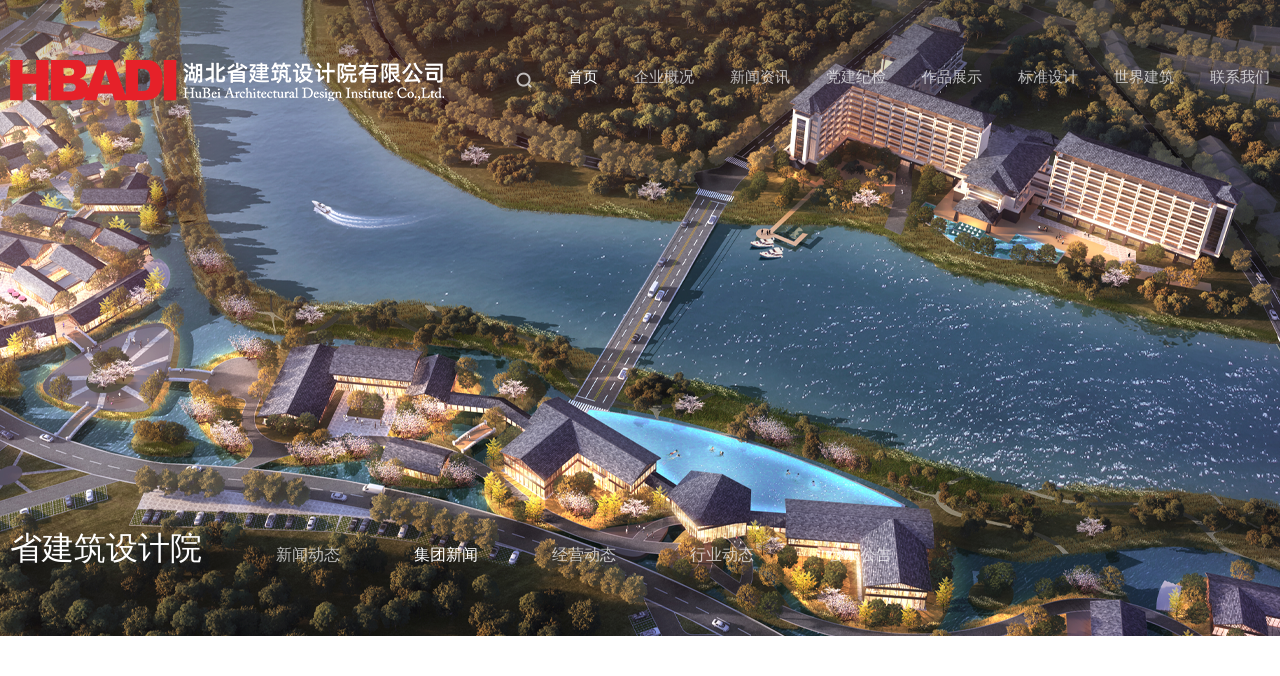

--- FILE ---
content_type: text/html; charset=utf-8
request_url: http://www.hbadi.net/xwzx/jtxw/
body_size: 5332
content:
<!DOCTYPE html>
<html>

<head>
    <!-- 兼容性设置 -->
    <meta charset="UTF-8" />
    <meta http-equiv="X-UA-Compatible" content="IE=edge,chrome=1" />
    <meta name="renderer" content="webkit" />
    <!-- 视口设置，移动端必须，PC端非响应式可以去掉 -->
    <meta name="viewport"
        content="width=device-width, initial-scale=1.0, maximum-scale=1, minimum-scale=1, user-scalable=no" />
    <!-- .IOS中Safari允许全屏浏览 -->
    <meta content="yes" name="apple-mobile-web-app-capable">
    <!-- IOS中Safari顶端状态条样式 -->
    <meta content="black" name="apple-mobile-web-app-status-bar-style">
    <!-- 忽略将数字变为电话号码 -->
    <meta content="telephone=no" name="format-detection">
    <meta content="email=no" name="format-detection">
    <meta content="xuyouyou" name="author" />
    <meta name="SiteName" content="湖北省建筑设计院有限公司">
<meta name="SiteDomain" content="">
<meta name="SiteIDCode" content="">
<meta name="ColumnName" content="集团新闻" />
<meta name="ColumnDescription" content="集团新闻,湖北省建筑设计院有限公司集团新闻等信息的发布" />
<meta name="ColumnDescription" content="">
<meta name="ColumnKeywords" content="湖北省建筑设计院有限公司,集团新闻" />
<meta name="ColumnType" content="集团新闻" />
    <title>湖北省设计院-集团新闻</title>
    <link rel="stylesheet" href="https://www.hbadi.net/material/css/swiper.min.css">
    <link rel="stylesheet" href="https://www.hbadi.net/material/css/reset.css">
    <link rel="stylesheet" href="https://www.hbadi.net/material/css/lib.min.css">
    <link rel="stylesheet" href="https://www.hbadi.net/material/css/style.css">
    <link rel="stylesheet" href="https://www.hbadi.net/material/layui/css/layui.css">
    <link rel="stylesheet" href="https://www.hbadi.net/material/css/common.css">
    <link rel="stylesheet" href="https://www.hbadi.net/material/css/newsInformation.css">
    <link rel="stylesheet" href="https://www.hbadi.net/material/css/animate.css">
    <link rel="stylesheet" href="https://www.hbadi.net/material/layui/font/iconfont.woff">
    <link rel="stylesheet" href="https://www.hbadi.net/material/css/page.css">
    <!-- 兼容低版本IE -->
    <!--[if lt IE 9]>
             <script type="text/javascript" src="https://www.hbadi.net/material/js/html5shiv.js"></script>
             <script type="text/javascript" src="https://www.hbadi.net/material/js/respond.js"></script>
             <![endif]-->
    <!-- jq.js 插件 -->
    <script src="https://www.hbadi.net/material/js/jquery-3.6.0.min.js"></script>
  <script src="https://www.hbadi.net/material/js/lib.min.js"></script>
  <script src="https://www.hbadi.net/material/js/org.js" data-main="Index"></script>
    <script src="https://www.hbadi.net/material/js/swiper.min.js"></script>
    <script src="https://www.hbadi.net/material/layui/layui.js"></script>
    <script src="https://www.hbadi.net/material/js/pagetion.js"></script>
    <script src="https://www.hbadi.net/material/js/wow.js"></script>
    <script src="https://www.hbadi.net/material/js/newsDetail.js"></script>
    <script src="https://www.hbadi.net/material/js/flexible.js"></script>
    <script src="https://www.hbadi.net/material/js/page.js"></script>

</head>
<style>
#vrList .swiper-pagination-bullet {
    position: relative;
}
#vrList  svg {
  left: -8px;
  top: -7px;
  opacity: 0;
  position: absolute;
}

#vrList .swiper-pagination-bullet-active  svg {
opacity: 1;
}

#vrList svg .progress {
  stroke: #941d37;
  stroke-dasharray: 53.407075;
  stroke-dashoffset: 53.407075;
stroke-width: 2;
  fill: none;
}
#vrList .swiper-pagination-bullet-active  svg .progress{
animation: slide_progress 7s;
}

  

@keyframes slide_progress {
  0% {
      stroke-dashoffset: 47.1238
  }

  100% {
      stroke-dashoffset: 0
  }
}

@-webkit-keyframes slide_progress {
  0% {
      stroke-dashoffset: 47.1238
  }

  100% {
      stroke-dashoffset: 0
  }
}

</style>
<body>
    <!-- DOM 开始 -->
    <!-- 头部开始 -->
    <div id="header" class="module">
    <div class="module_container">
      <a href="#" class="logo fl">
        <img src="https://www.hbadi.net/material/images/logo_header2.png" />
      </a>
      <div class="wrapper fr">
        <a class="searchBtn fl" href="#">
          <span class="icon icon_search"></span>
        </a>
        <ul class="nav fl">
          <li><a href="https://www.hbadi.net/">首页</a></li>
          
                    <li id="1322"><a class="" href="https://www.hbadi.net/qygk/">企业概况</a></li>
          
                    <li id="1323"><a class="" href="https://www.hbadi.net/xwzx/">新闻资讯</a></li>
          
                    <li id="1330"><a class="" href="https://www.hbadi.net/djjj/">党建纪检</a></li>
          
                    <li id="1331"><a class="" href="https://www.hbadi.net/zpzs/">作品展示</a></li>
          
                    <li id="1332"><a class="" href="https://www.hbadi.net/bzsj/">标准设计</a></li>
          
                    <li id="1343"><a class="" href="https://www.hbadi.net/sjjz/">世界建筑</a></li>
          
                    <li id="1344"><a class="" href="https://www.hbadi.net/lxwm/">联系我们</a></li>
          
        </ul>
      </div>
    </div>

<script>
$(function(){               
    // 导航高亮
    var href = window.location.pathname;
        // console.log(href);
        var chnls = ['/ssjy/qygk/', '/ssjy/xwzx/', '/ssjy/djjj/','/ssjy/zpzs/','/ssjy/bzsj/','/ssjy/sjjz/','/ssjy/lxwm/'];
        var chnl_index= 0;
        for (var i =0 ;i < chnls.length; i ++) {
            var index = href.search(chnls[i]);
            
            if(index == 0) {
                chnl_index = i + 1;
                break;
            }

        }

            var url = href.indexOf("/ssjy/lxwm/");
            if(url>=0){
                chnl_index=7;
            }

            var url = href.indexOf("/ssjy/sjjz/");
            if(url>=0){
                chnl_index=6;
            }

            var url = href.indexOf("/ssjy/bzsj/");
            if(url>=0){
                chnl_index=5;
            }

            var url = href.indexOf("/ssjy/zpzs/");
            if(url>=0){
                chnl_index=4;
            }    
            var url = href.indexOf("/ssjy/djjj/");
            if(url>=0){
                chnl_index=3;
            }   
            var url = href.indexOf("/ssjy/xwzx/");
            if(url>=0){
                chnl_index=2;
            }
            var url = href.indexOf("/ssjy/qygk/");
            if(url>=0){
                chnl_index=1;
            }  
        // var lis = jQuery(".nav ul li");
        // lis.eq(chnl_index).addClass("current");
        $(".nav li a").eq(chnl_index).addClass("active").siblings().removeClass("active");
})
</script>

    <!-- 顶部-搜索icon-点击出现搜索模块 -->
    <div class="search module">
      <div class="module_container">
        <div class="wrapper">
          <form action="https://www.hbadi.net/js/">
            <span class="icon icon_search fl"></span>
            <input class="fl" type="text" autoComplete="off" name="searchword" placeholder="请输入关键词" />
            <input name="pageno" type="hidden" value="1" />
            <span class="close fr"></span>
          </form>
        </div>
      </div>
    </div>
  </div>
    <div class="banner_box" style="background: url(https://www.hbadi.net/material/images/banner1.png) no-repeat center center;">
        <div class="banner_nav">
                <div class="inner clearfix">
                <span class="fl wow fadeInUp">省建筑设计院</span>
                    <ul class="fl clearfix wow fadeInUp" data-wow-delay="0.2s">
                        

                        <li id="1324"><a href="https://www.hbadi.net/xwzx/xwdt/">新闻动态</a></li>

                        

                        <li id="1325"><a href="https://www.hbadi.net/xwzx/jtxw/">集团新闻</a></li>

                        

                        <li id="1326"><a href="https://www.hbadi.net/xwzx/jydt/">经营动态</a></li>

                        

                        <li id="1327"><a href="https://www.hbadi.net/xwzx/xydt/">行业动态</a></li>

                        

                        <li id="3159"><a href="https://www.hbadi.net/xwzx/gsgg/">公示公告</a></li>

                        

                        
                    </ul>
                </div>
        </div>
    </div>
    <script>
        $("#1325").addClass("banner_nav_active");
    </script>
    <!-- 头部结束 -->
    <!-- 版心内容部分开始 -->
    <main class="newsInformation pubCon">
        <div class="mRec clearfix">
            <div class="label fl">
                <p class="title wow fadeInLeft">news</p>
            </div>
            <div class="content">
                <div class="swiper-container" id="vrList">
                    <div class="swiper-wrapper">
                        
                        <div class="swiper-slide" data-category="集团新闻">
                            <div class="date fr">
                                <p class="d">23</p>
                                <p class="ym">2023 - 09</p>
                            </div>
                            <a href="https://www.hbadi.net/xwzx/jtxw/202310/t20231013_105272.shtml" target="_blank" class="description" title="奋进西南 联启宏图——湖北联投举行西南区域总部揭牌仪式">奋进西南 联启宏图——湖北联投举行西南区域总部揭牌仪式</a>
                        </div>
                        
                        <div class="swiper-slide" data-category="集团新闻">
                            <div class="date fr">
                                <p class="d">11</p>
                                <p class="ym">2023 - 10</p>
                            </div>
                            <a href="https://www.hbadi.net/xwzx/jtxw/202310/t20231013_105270.shtml" target="_blank" class="description" title="湖南财信金控集团到访湖北联投考察交流">湖南财信金控集团到访湖北联投考察交流</a>
                        </div>
                        
                        <div class="swiper-slide" data-category="集团新闻">
                            <div class="date fr">
                                <p class="d">29</p>
                                <p class="ym">2023 - 09</p>
                            </div>
                            <a href="https://www.hbadi.net/xwzx/jtxw/202310/t20231013_105271.shtml" target="_blank" class="description" title="喜报！湖北联投集团荣获首届“湖北慈善奖”">喜报！湖北联投集团荣获首届“湖北慈善奖”</a>
                        </div>
                        
                        <div class="swiper-slide" data-category="集团新闻">
                            <div class="date fr">
                                <p class="d">28</p>
                                <p class="ym">2023 - 07</p>
                            </div>
                            <a href="https://www.hbadi.net/xwzx/jtxw/202307/t20230728_69328.shtml" target="_blank" class="description" title="坚持战略引领 强化目标导向 在创建一流企业新征程中奋力实现价值提升——湖北联投召开2023年上半年生产经营调度会">坚持战略引领 强化目标导向 在创建一流企业新征程中奋力实现价...</a>
                        </div>
                        
                        <div class="swiper-slide" data-category="集团新闻">
                            <div class="date fr">
                                <p class="d">15</p>
                                <p class="ym">2023 - 07</p>
                            </div>
                            <a href="https://www.hbadi.net/xwzx/jtxw/202307/t20230719_68625.shtml" target="_blank" class="description" title="中国物流与采购联合会对湖北联投开展5A级供应链企业现场评估">中国物流与采购联合会对湖北联投开展5A级供应链企业现场评估</a>
                        </div>
                        
                        <div class="swiper-slide" data-category="集团新闻">
                            <div class="date fr">
                                <p class="d">12</p>
                                <p class="ym">2023 - 07</p>
                            </div>
                            <a href="https://www.hbadi.net/xwzx/jtxw/202307/t20230713_68375.shtml" target="_blank" class="description" title="济南城建集团到访湖北联投洽谈业务合作">济南城建集团到访湖北联投洽谈业务合作</a>
                        </div>
                        
                    </div>
                    <!-- 如果需要分页器 -->
                    <div class="swiper-pagination" id="vrListPag"></div>
                </div>
            </div>
        </div>
        <div class="content_list clearfix">
            
            
            <div class="item_block wow fadeInUp" data-wow-delay="0s">
                <a href="https://www.hbadi.net/xwzx/jtxw/" class="category ellipsis">集团新闻</a>
                <a target="_blank" class="content" href="https://www.hbadi.net/xwzx/jtxw/202310/t20231013_105272.shtml">
                    <p class="title">奋进西南 联启宏图——湖北联投举行西南区域总部揭牌仪式</p>
                    <div class="item_img">
                        <img width="420" height="243" src="https://www.hbadi.net/xwzx/jtxw/202310/W020231013577870123563_ORIGIN.jpg" onerror="this.src='https://www.hbadi.net/material/images/noimage.png'" />
                    </div>
                    <div class="item_footer">
                        <p class="date fl">2023-09-23</p><span class="icon icon_vmore fr"></span>
                    </div>
                </a>
            </div>
            
            
            <div class="item_block wow fadeInUp" data-wow-delay="0.1s">
                <a href="https://www.hbadi.net/xwzx/jtxw/" class="category ellipsis">集团新闻</a>
                <a target="_blank" class="content" href="https://www.hbadi.net/xwzx/jtxw/202310/t20231013_105270.shtml">
                    <p class="title">湖南财信金控集团到访湖北联投考察交流</p>
                    <div class="item_img">
                        <img width="420" height="243" src="https://www.hbadi.net/xwzx/jtxw/202310/W020231013576301224996_ORIGIN.jpg" onerror="this.src='https://www.hbadi.net/material/images/noimage.png'" />
                    </div>
                    <div class="item_footer">
                        <p class="date fl">2023-10-11</p><span class="icon icon_vmore fr"></span>
                    </div>
                </a>
            </div>
            
            
            <div class="item_block wow fadeInUp" data-wow-delay="0.2s">
                <a href="https://www.hbadi.net/xwzx/jtxw/" class="category ellipsis">集团新闻</a>
                <a target="_blank" class="content" href="https://www.hbadi.net/xwzx/jtxw/202310/t20231013_105271.shtml">
                    <p class="title">喜报！湖北联投集团荣获首届“湖北慈善奖”</p>
                    <div class="item_img">
                        <img width="420" height="243" src="https://www.hbadi.net/xwzx/jtxw/202310/W020231013576931981622_ORIGIN.jpg" onerror="this.src='https://www.hbadi.net/material/images/noimage.png'" />
                    </div>
                    <div class="item_footer">
                        <p class="date fl">2023-09-29</p><span class="icon icon_vmore fr"></span>
                    </div>
                </a>
            </div>
            
            
            
            <div class="item_block wow fadeInUp" data-wow-delay="0s">
                <a href="https://www.hbadi.net/xwzx/jtxw/" class="category ellipsis">集团新闻</a>
                <a target="_blank" class="content" href="https://www.hbadi.net/xwzx/jtxw/202307/t20230728_69328.shtml">
                    <p class="title">坚持战略引领 强化目标导向 在创建一流企业新征程中奋力实现价值提升——湖北联投召开2023年上半年生产经营调度会</p>
                    <div class="item_img">
                        <img width="420" height="243" src="https://www.hbadi.net/xwzx/jtxw/202307/W020230728352154549067.jpg" onerror="this.src='https://www.hbadi.net/material/images/noimage.png'" />
                    </div>
                    <div class="item_footer">
                        <p class="date fl">2023-07-28</p><span class="icon icon_vmore fr"></span>
                    </div>
                </a>
            </div>
            
            
            <div class="item_block wow fadeInUp" data-wow-delay="0.1s">
                <a href="https://www.hbadi.net/xwzx/jtxw/" class="category ellipsis">集团新闻</a>
                <a target="_blank" class="content" href="https://www.hbadi.net/xwzx/jtxw/202307/t20230719_68625.shtml">
                    <p class="title">中国物流与采购联合会对湖北联投开展5A级供应链企业现场评估</p>
                    <div class="item_img">
                        <img width="420" height="243" src="https://www.hbadi.net/xwzx/jtxw/202307/W020230719550014940971_ORIGIN.jpg" onerror="this.src='https://www.hbadi.net/material/images/noimage.png'" />
                    </div>
                    <div class="item_footer">
                        <p class="date fl">2023-07-15</p><span class="icon icon_vmore fr"></span>
                    </div>
                </a>
            </div>
            
            
            <div class="item_block wow fadeInUp" data-wow-delay="0.2s">
                <a href="https://www.hbadi.net/xwzx/jtxw/" class="category ellipsis">集团新闻</a>
                <a target="_blank" class="content" href="https://www.hbadi.net/xwzx/jtxw/202307/t20230713_68375.shtml">
                    <p class="title">济南城建集团到访湖北联投洽谈业务合作</p>
                    <div class="item_img">
                        <img width="420" height="243" src="https://www.hbadi.net/xwzx/jtxw/202307/W020230713365693270793_ORIGIN.jpg" onerror="this.src='https://www.hbadi.net/material/images/noimage.png'" />
                    </div>
                    <div class="item_footer">
                        <p class="date fl">2023-07-12</p><span class="icon icon_vmore fr"></span>
                    </div>
                </a>
            </div>
            
            
            
            <div class="item_block wow fadeInUp" data-wow-delay="0s">
                <a href="https://www.hbadi.net/xwzx/jtxw/" class="category ellipsis">集团新闻</a>
                <a target="_blank" class="content" href="https://www.hbadi.net/xwzx/jtxw/202307/t20230713_68374.shtml">
                    <p class="title">全省首创！省内首个全口径资产管理系统—湖北联投“资管云”平台上线</p>
                    <div class="item_img">
                        <img width="420" height="243" src="https://www.hbadi.net/xwzx/jtxw/202307/W020230713364701180383_ORIGIN.jpg" onerror="this.src='https://www.hbadi.net/material/images/noimage.png'" />
                    </div>
                    <div class="item_footer">
                        <p class="date fl">2023-06-16</p><span class="icon icon_vmore fr"></span>
                    </div>
                </a>
            </div>
            
            
            <div class="item_block wow fadeInUp" data-wow-delay="0.1s">
                <a href="https://www.hbadi.net/xwzx/jtxw/" class="category ellipsis">集团新闻</a>
                <a target="_blank" class="content" href="https://www.hbadi.net/xwzx/jtxw/202306/t20230608_65920.shtml">
                    <p class="title">中国物流与采购联合会调研湖北联投，并对湖北商贸物流集团开展国家A级物流企业现场评估</p>
                    <div class="item_img">
                        <img width="420" height="243" src="https://www.hbadi.net/xwzx/jtxw/202306/W020230608390574347604_ORIGIN.jpg" onerror="this.src='https://www.hbadi.net/material/images/noimage.png'" />
                    </div>
                    <div class="item_footer">
                        <p class="date fl">2023-06-07</p><span class="icon icon_vmore fr"></span>
                    </div>
                </a>
            </div>
            
            
            <div class="item_block wow fadeInUp" data-wow-delay="0.2s">
                <a href="https://www.hbadi.net/xwzx/jtxw/" class="category ellipsis">集团新闻</a>
                <a target="_blank" class="content" href="https://www.hbadi.net/xwzx/jtxw/202306/t20230608_65921.shtml">
                    <p class="title">湖北联投入围国务院国资委“双百企业” 新增3家“科改企业”</p>
                    <div class="item_img">
                        <img width="420" height="243" src="" onerror="this.src='https://www.hbadi.net/material/images/noimage.png'" />
                    </div>
                    <div class="item_footer">
                        <p class="date fl">2023-05-22</p><span class="icon icon_vmore fr"></span>
                    </div>
                </a>
            </div>
            
            
        </div>
        <div class="pages clearfix" id="page">
            <SCRIPT LANGUAGE="JavaScript">
                createPageHTML(16, 0,"index", "shtml",  "pages clearfix");
            </SCRIPT>
        </div>
    </main>
    <!-- 版心内容部分结束 -->
    <!-- footer开始 -->
    <div id="footer" class="module">
    <div class="module_container clearfix">
      <div class="clearfix">
        <div class="fl">
          <div class="logo wow fadeInUp fl " style="animation-delay: .2s;">
            <img src="https://www.hbadi.net/material/images/logo_footer.png" />
          </div>
            <div class="fl footer_weixin wow fadeInUp" style="height: 42px;">
              <span class="icon icon_weixin_inner"></span>
              <div><img src="https://www.hbadi.net/material/images/ewm.jpg" width="110" height="110" /></div>
            </div>
        </div>
        <ul class="nav fr wow fadeInUp">

          <li><a href="https://www.hbadi.net/qygk/">企业概况</a></li>

          <li><a href="https://www.hbadi.net/xwzx/">新闻资讯</a></li>

          <li><a href="https://www.hbadi.net/djjj/">党建纪检</a></li>

          <li><a href="https://www.hbadi.net/zpzs/">作品展示</a></li>

          <li><a href="https://www.hbadi.net/bzsj/">标准设计</a></li>

          <li><a href="https://www.hbadi.net/sjjz/">世界建筑</a></li>

          <li><a href="https://www.hbadi.net/lxwm/">联系我们</a></li>

        </ul>
      </div>
      <div class="copyright wow fadeInUp" data-wow-delay="0.2s">ICP备案/许可证号: 鄂ICP备15021584号-1</div>
    </div>
  </div>
<script>
;(function() {
  var link = window.location.href;

  var css = function (bg) {
    $('.banner_box').css({
      'background': 'url(https://www.hbadi.net/material/images/'+ bg +') no-repeat center center',
      'background-size': '100%'
    });
  };

  var replace = function replace () {
    if (link.indexOf('qygk') > -1) {
      //企业概况
      css('qygk.png');
    } else if (link.indexOf('xwzx') > -1) {
      //新闻资讯
      css('xwzx.png');
    } else if (link.indexOf('djjj') > -1) {
      //党建纪检
      css('djjj.png');
    } else if (link.indexOf('zpzs') > -1) {
      //作品展示
      css('zpzs.png');
    }  else if (link.indexOf('bzsj') > -1) {
      //标准设计
      css('bzsj.png');
    } else if (link.indexOf('sjjz') > -1) {
      //世界建筑
      css('sjjz.png');
    } else if (link.indexOf('lxwm') > -1) {
      //联系我们
      css('lxwm.png');
    } else {
      css('banner1.png');
    };
  }();

})();

</script>
    <!-- footer结束 -->
    <!-- DOM 结束 -->

    <script src="https://www.hbadi.net/material/js/common.js"></script>

    <script>
        pageHelp({
            ele: '#pageHelp',
            count: 100,
            limit: 6,
            limits: true,
            allPage: true,
            first: true,
            last: true,
            next: true,
            prev: true,
            jump: true,
            counts: true,

            fn: function (count) {
                // console.log(count)
            }
        })
        // console.log($(".newsInformation li"));
        $(".newsInformation li").mouseenter(function () {
            $(".newsInformation li").removeClass("active")
            $(this).addClass("active")
        })
        new WOW().init();
        $(function () {
            $(".lazy").lazyload({ effect: "fadeIn" });
        });
        $(window).scroll(function () {
            let heightScroll = $(this).scrollTop();
            //   console.log(heightScroll);
            if (heightScroll >= 200) {
                $(".newsInformation>ul>li").css({
                    animationDelay: "0.2s",
                    animationDuration: "2s",
                    visibility: "visible",
                    animationName: "fadeInUp",
                });
            }
        });
    </script>
    <script>
        var mySwiper = new Swiper("#vrList", {
            autoplay: {
                stopOnLastSlide: true,
                delay: 6000,
            },
            speed: 1000,
            loop: true,
            pagination: {
                el: "#vrListPag",
                clickable: true,
            },
            // navigation: {
            //     prevEl: "#vrListPrev",
            //     nextEl: "#vrListNext",
            // },
           'on': {
  'init': function() {
      setTimeout(function() {
          $('#vrListPag span').each(function(i, v) {
              $(this).append('<svg width="19" height="19"><circle r="8.5" cy="9.5" cx="9.5" stroke-linejoin="round" stroke-linecap="round" class="progress"></circle></svg>')
          })

      }, 100);
  }
},
            slidesPerView: 1,
            spaceBetween: 0,
        });

    </script>
</body>

</html>

--- FILE ---
content_type: text/css
request_url: https://www.hbadi.net/material/css/reset.css
body_size: 1845
content:
/* ==通用配置== */
body, div, dl, dt, dd, ul, ol, li, h1, h2, h3, h4, h5, h6, form, fieldset, legend, input, button, textarea, p, span,th, td {margin: 0;padding: 0;}
fieldset, img {border: 0;}

/* 文本 */
h1,h2,h3,h4,h5,h6{font-size:100%;}
address, cite, dfn, em, var {font-style: normal;}
sup,sub{font-size:83%;}
sup{vertical-align:super;}
sub{vertical-align:sub;}
del,ins{text-decoration:none;}

/* 图片 */
img{vertical-align:middle;}
i{vertical-align:middle;}

/* 行内转行内块 */
i,span{display: inline-block;}

/* 链接 */
a {display: inline-block;cursor: pointer;outline: none;text-decoration: none;-webkit-appearance:none;}
a:focus,a:hover,a:active{outline:none;text-decoration: none;}

/* 列表 */
ul,ol,li{list-style:none;}

/* 表格 */
table{empty-cells:show;border-collapse:collapse;border-spacing:0;margin:auto;}

/* 表单 */
input[placeholder], [placeholder], *[placeholder]{color:#666666 !important;}
::-webkit-input-placeholder{color:inherit;opacity:0.54;}
button,input:focus,select:focus,textarea:focus{outline: none;}
button{border: none;}
::-webkit-file-upload-button{-webkit-appearance:button;font:inherit;}
textarea{overflow:auto;resize:none;}
button,label,input[type="submit"]{cursor:pointer;-webkit-appearance:none;}
[type="checkbox"],[type="radio"]{box-sizing:border-box;padding:0;}
[type="number"]::-webkit-inner-spin-button,[type="number"]::-webkit-outer-spin-button{height:auto;}
[type="search"]{-webkit-appearance:textfield;outline-offset:-2px;}
[type="search"]::-webkit-search-cancel-button,[type="search"]::-webkit-search-decoration{-webkit-appearance:none;}

/* 浮动 */
.fl{float:left;}
.fr{float:right;}
/* 清除浮动 */
.clearfix:after {content: '';height: 0;display: block;clear: both;visibility: hidden;}

/* 边距 */
.p0{padding:0px !important;}
.pl0{padding-left:0px !important;}
.pr0{padding-right:0px !important;}
.pt0{padding-top:0px !important;}
.pm0{padding-bottom:0px !important;}
.p5{padding:5px;}
.pt5{padding-top:5px;}
.pr5{padding-right:5px;}
.pb5{padding-bottom:5px;}
.pl5{padding-left:5px;}
.ptb5{padding-top:5px;padding-bottom:5px;}
.plr5{padding-left:5px;padding-right:5px;}
.p10{padding:10px;}
.pt10{padding-top:10px;}
.pr10{padding-right:10px;}
.pb10{padding-bottom:10px;}
.pl10{padding-left:10px;}
.ptb10{padding-top:10px;padding-bottom:10px;}
.plr10{padding-left:10px;padding-right:10px;}
.p15{padding:15px;}
.pt15{padding-top:15px;}
.pr15{padding-right:15px;}
.pb15{padding-bottom:15px;}
.pl15{padding-left:15px;}
.ptb15{padding-top:15px;padding-bottom:15px;}
.plr15{padding-left:15px;padding-right:15px;}
.p20{padding:20px;}
.pt20{padding-top:20px;}
.pr20{padding-right:20px;}
.pb20{padding-bottom:20px;}
.pl20{padding-left:20px;}
.ptb20{padding-top:20px;padding-bottom:20px;}
.plr20{padding-left:20px;padding-right:20px;}
.p30{padding:30px;}
.pt30{padding-top:30px;}
.pr30{padding-right:30px;}
.pb30{padding-bottom:30px;}
.pl30{padding-left:30px;}
.ptb30{padding-top:30px;padding-bottom:30px;}
.plr30{padding-left:30px;padding-right:30px;}
.p40{padding:40px;}
.pt40{padding-top:40px;}
.pr40{padding-right:40px;}
.pb40{padding-bottom:40px;}
.pl40{padding-left:40px;}
.ptb40{padding-top:40px;padding-bottom:40px;}
.plr40{padding-left:40px;padding-right:40px;}
.p50{padding:50px;}
.pt50{padding-top:50px;}
.pr50{padding-right:50px;}
.pb50{padding-bottom:50px;}
.pl50{padding-left:50px;}
.ptb50{padding-top:50px;padding-bottom:50px;}
.plr50{padding-left:50px;padding-right:50px;}
.m0{margin:0 !important;}
.mt0{margin-top:0px !important;}
.mr0{margin-right:0px !important;}
.mb0{margin-bottom:0px !important;}
.ml0{margin-left:0px !important;}
.m5{margin:5px;}
.mt5{margin-top:5px;}
.mr5{margin-right:5px;}
.mb5{margin-bottom:5px;}
.ml5{margin-left:5px;}
.mtb5{margin-top:5px;margin-bottom:5px;}
.mlr5{margin-left:5px;margin-right:5px;}
.m10{margin:10px;}
.mt10{margin-top:10px;}
.mr10{margin-right:10px;}
.mb10{margin-bottom:10px;}
.ml10{margin-left:10px;}
.mtb10{margin-top:10px;margin-bottom:10px;}
.mlr10{margin-left:10px;margin-right:10px;}
.m15{margin:15px;}
.mt15{margin-top:15px;}
.mr15{margin-right:15px;}
.mb15{margin-bottom:15px;}
.ml15{margin-left:15px;}
.mtb15{margin-top:15px;margin-bottom:15px;}
.mlr15{margin-left:15px;margin-right:15px;}
.m20{margin:20px;}
.mt20{margin-top:20px;}
.mr20{margin-right:20px;}
.mb20{margin-bottom:20px;}
.ml20{margin-left:20px;}
.mtb20{margin-top:20px;margin-bottom:20px;}
.mlr20{margin-left:20px;margin-right:20px;}
.m30{margin:30px;}
.mt30{margin-top:30px;}
.mr30{margin-right:30px;}
.mb30{margin-bottom:30px;}
.ml30{margin-left:30px;}
.mtb30{margin-top:30px;margin-bottom:30px;}
.mlr30{margin-left:30px;margin-right:30px;}
.m40{margin:40px;}
.mt40{margin-top:40px;}
.mr40{margin-right:40px;}
.mb40{margin-bottom:40px;}
.ml40{margin-left:40px;}
.mtb40{margin-top:40px;margin-bottom:40px;}
.mlr40{margin-left:40px;margin-right:40px;}
.m50{margin:50px;}
.mt50{margin-top:50px;}
.mr50{margin-right:50px;}
.mb50{margin-bottom:50px;}
.ml50{margin-left:50px;}
.mtb50{margin-top:50px;margin-bottom:50px;}
.mlr50{margin-left:50px;margin-right:50px;}
/* 边框 */
.bt0{border-top:0 !important;}
.br0{border-right:0 !important;}
.bb0{border-bottom:0 !important;}
.bl0{border-left:0 !important;}
.btb0{border-top:0 !important;border-bottom:0 !important;}
.blr0{border-left:0 !important;border-right:0 !important;}
/* 背景 */
.bin{background-image:none !important;}
.bcn{background-color:none !important;}




--- FILE ---
content_type: text/css
request_url: https://www.hbadi.net/material/css/style.css
body_size: 16843
content:
@charset "utf-8";

#footer .shares>.logo,
#header .logo,
.ellipsis,
.item_img,
.module {
    overflow: hidden
}

a,
body,
html {
    color: #2a2a2a
}

#footer .shares a.weixin div:before,
#header .nav:before,
.category.default a:before,
.clearfix:after {
    content: ''
}

@font-face {
    font-family: DISNEYENGLISH-MEDIUM;
    font-style: normal;
    src: url(fonts/DISNEYENGLISH-MEDIUM.OTF)
}

@font-face {
    font-family: DISNEYENGLISH-BOLD;
    font-style: normal;
    src: url(fonts/DISNEYENGLISH-BOLD.OTF)
}

@font-face {
    font-family: AVGARDD;
    font-style: normal;
    src: url(fonts/AVGARDD.TTF)
}

@font-face {
    font-family: Gilroy-Bold;
    font-style: normal;
    src: url(fonts/Gilroy-Bold.otf)
}

@font-face {
    font-family: din-bold;
    font-style: normal;
    src: url(fonts/din-bold.otf)
}

@font-face {
    font-family: biad_logo;
    src: url(fonts/biad_logo.eot);
    src: url(fonts/biad_logo.eot?#iefix) format('embedded-opentype'), url(fonts/biad_logo.woff2) format('woff2'), url(fonts/biad_logo.woff) format('woff'), url(fonts/biad_logo.ttf) format('truetype'), url(fonts/biad_logo.svg#fonts/biad_logo) format('svg')
}

::-webkit-scrollbar-track-piece {
    width: 8px;
    height: 4px;
    background-color: #f0f0f0
}

::-webkit-scrollbar {
    width: 8px;
    height: 4px;
    background-color: #666
}

::-webkit-scrollbar-thumb {
    width: 8px;
    height: 4px;
    background-color: #666
}

::-webkit-scrollbar-thumb:hover {
    width: 8px;
    height: 4px;
    background-color: #2e2e2e
}

body,
html {
    width: 100%;
    height: 100%;
    font: 14px "PingFang SC", Microsoft Yahei, Arial;
    -webkit-font-smoothing: antialiased;
    -webkit-text-size-adjust: none;
    -webkit-tap-highlight-color: transparent;
    background-color: #fff;
    min-width: 1260px
}

body {
    overflow-x: hidden
}

* {
    margin: 0;
    padding: 0
}

ul li {
    list-style: none
}

a {
    text-decoration: none;
    transition: all ease .4s
}

button,
input,
textarea {
    outline: 0;
    border: none;
    background: 0 0;
    -webkit-appearance: none;
    font: 14px "PingFang SC", Microsoft Yahei, Arial
}

input::placeholder {
    opacity: 1;
    color: #999
}

input::-webkit-input-placeholder {
    color: #999
}

.clear {
    clear: both
}

:focus {
    outline: 0
}

:-moz-focus-inner {
    border-color: transparent
}

.fl {
    float: left
}

.fr {
    float: right
}

.ellipsis {
    display: block;
    text-overflow: ellipsis;
    white-space: nowrap
}

img {
    border: none
}

.clearfix:after {
    clear: both;
    display: block
}

.clearfix {
    zoom: 1
}

.icon {
    display: inline-block
}

.icon_search {
    background-image: url(../images/icon_search.png);
    width: 16px;
    height: 16px
}

.icon_search2 {
    background-image: url(../images/icon_search2.png);
    width: 18px;
    height: 18px
}

.icon_btn_prev {
    background-image: url(../images/icon_btn_prev.png);
    width: 10px;
    height: 16px
}

.icon_btn_next {
    background-image: url(../images/icon_btn_next.png);
    width: 10px;
    height: 16px
}

.icon_smore {
    background-image: url(../images/icon_smore.png);
    width: 21px;
    height: 11px
}

.icon_pmore,
.icon_pmore2,
.icon_vmore {
    width: 22px;
    height: 12px
}

.icon_vmore {
    background-image: url(../images/icon_vmore.png)
}

.icon_pmore {
    background-image: url(../images/icon_pmore.png)
}

.icon_pmore2 {
    background-image: url(../images/icon_pmore2.png)
}

.icon_weibo,
.icon_weibo_inner,
.icon_weixin,
.icon_weixin_inner {
    width: 20px;
    height: 16px
}

.icon_weixin {
    background-image: url(../images/icon_weixin.png)
}

.icon_weibo {
    background-image: url(../images/icon_weibo.png)
}

.icon_weixin_inner {
    background-image: url(../images/icon_weixin_inner.png)
}

.icon_weibo_inner {
    background-image: url(../images/icon_weibo_inner.png)
}

.icon_fullscreen {
    background-image: url(../images/icon_fullscreen.png);
    width: 16px;
    height: 16px
}

.icon_rmore {
    background-image: url(../images/icon_rmore.png);
    width: 18px;
    height: 10px
}

.icon_r_btn_prev {
    background-image: url(../images/icon_r_btn_prev.png);
    width: 16px;
    height: 16px
}

.icon_r_btn_next {
    background-image: url(../images/icon_r_btn_next.png);
    width: 16px;
    height: 16px
}

.icon_p_btn_prev {
    background-image: url(../images/icon_p_btn_prev.png);
    width: 20px;
    height: 38px
}

.icon_p_btn_next {
    background-image: url(../images/icon_p_btn_next.png);
    width: 20px;
    height: 38px
}

.icon_v_weibo {
    background-image: url(../images/icon_v_weibo.png);
    width: 18px;
    height: 14px
}

.icon_v_weixin {
    background-image: url(../images/icon_v_weixin.png);
    width: 18px;
    height: 15px
}

.icon_v_qq {
    background-image: url(../images/icon_v_qq.png);
    width: 15px;
    height: 16px
}

.icon_list {
    background-image: url(../images/icon_list.png);
    width: 13px;
    height: 13px
}

.icon_map {
    background-image: url(../images/icon_map.png);
    width: 9px;
    height: 9px
}

.icon_e_play_btn {
    background-image: url(../images/icon_e_play_btn.png);
    width: 80px;
    height: 80px
}

.icon_i_play_btn {
    background-image: url(../images/icon_i_play_btn.png);
    width: 16px;
    height: 20px
}

.vhide,
.vshow {
    visibility: hidden
}

.hide {
    display: none
}

.popup {
    position: fixed;
    top: 0;
    left: 0;
    z-index: 9999;
    z-index: 100;
    overflow-y: auto;
    width: 100%;
    height: 100%;
    background: rgba(0, 0, 0, .6)
}

.popup .popup_container {
    position: absolute;
    background: #fff;
    width: 100%;
    height: 100%
}

.popup .popup_container.center {
    left: 50%;
    top: 50%
}

.popup .popup_close {
    position: absolute;
    right: 0;
    top: 0;
    width: 50px;
    height: 50px;
    background: #c36;
    display: flex;
    align-items: center;
    justify-content: center;
    background-color: rgba(0, 0, 0, 0);
    cursor: pointer;
    z-index: 10;
    transition: none
}

.popup .popup_close div {
    position: relative;
    width: 18px;
    height: 18px
}

.popup .popup_close div:after,
.popup .popup_close div:before {
    position: absolute;
    content: '';
    background-color: #333;
    width: 2px;
    height: 21px;
    left: 9px
}

.popup .popup_close div:before {
    transform: rotate(45deg)
}

.popup .popup_close div:after {
    transform: rotate(-45deg)
}

.module {
    width: 100%
}

.module>.module_container {
    margin: 0 auto;
    width: 1536px;
    position: relative;
    transition: all ease .4s
}

#header .nav li,
#header .nav li:nth-child(3),
#header .nav li:nth-child(5) {
    margin-right: 68px
}

@media screen and (max-width:1600px) {
    .module>.module_container {
        width: 1260px
    }
}

#header,
.item_img img {
    width: 100%;
    transition: all ease .4s
}

@keyframes bgZoomIn {
    0% {
        transform: scale(1.1)
    }

    100% {
        transform: scale(1)
    }
}

.bgZoomIn {
    animation-name: bgZoomIn
}

.item_img {
    position: relative
}

.item_img img {
    height: 100%;
    position: absolute
}

#header {
    height: 123px;
    box-sizing: border-box;
    z-index: 9;
    min-width: 1260px;
    position: fixed;
    background: linear-gradient(rgba(0, 0, 0, .3), rgba(0, 0, 0, 0))
}

#header .logo,
#header .nav {
    position: relative
}

#header .module_container {
    padding-top: 45px;
    height: 31px
}

#header .logo {
    height: 31px;
    width: auto;
    display: block
}

#header .logo img {
    height: 62px
}

#header .gray .logo img,
#header.mini .logo img {
    margin-top: -31px
}

#header .wrapper {
    margin-top: 4px
}

#header .nav:before {
    background-color: rgba(255, 255, 255, .3);
    width: 1px;
    height: 10px;
    position: absolute;
    right: 35px;
    top: 7px
}

#footer,
#footer .shares a.weixin {
    position: relative
}

#footer .shares>.logo {
    height: 30px;
    margin-right: 52px
}

#footer .shares>.logo img {
    height: 60px
}

#footer .shares>.logo.inner img {
    margin-top: -30px
}

#header .gray .nav:before,
#header.mini .nav:before {
    background-color: rgba(52, 52, 52, .2)
}

#header .nav li {
    float: left
}

#header .nav li a {
    color: rgba(255, 255, 255, .7);
    font-size: 15px;
    display: block
}

#header .nav a.active,
#header .nav li a:hover {
    color: #fff
}

#header .gray .nav li a,
#header.mini .nav li a {
    color: #555
}

#header .gray .nav a.active,
#header .gray .nav li a:hover,
#header.mini .nav a.active,
#header.mini .nav li a:hover {
    color: #111
}

#header .searchBtn {
    margin-top: 4px;
    margin-left: 4px
}

#header .searchBtn span {
    opacity: .7;
    transition: all ease .4s
}

#header .gray a.searchBtn .icon_search,
#header.mini a.searchBtn .icon_search {
    background-position: 0 -16px;
    opacity: 1
}

#header .searchBtn:hover span {
    opacity: 1
}

#header.mini,
body.inner #header.mini {
    background: #fff;
    box-shadow: 0 5px 10px -10px rgba(0, 0, 0, .6);
    height: 73px
}

#header.mini .module_container,
body.inner #header.mini .module_container {
    padding-top: 20px;
    padding-bottom: 19px;
}

#footer {
    height: 260px;
    background: #f8f8f8
}

#footer .module_container {
    padding-top: 70px
}

#footer .shares {
    margin-top: 3px
}

#footer .shares a {
    width: 20px;
    height: 16px;
    float: left;
    margin-right: 40px;
    margin-top: 7px
}

#footer .shares a span {
    opacity: .5;
    transition: all ease .4s
}

#footer .shares a:hover span {
    opacity: 1
}

#footer .shares a.weixin div {
    width: 130px;
    height: 130px;
    background-color: #fff;
    position: absolute;
    top: 37px;
    left: -53px;
    opacity: 0;
    transform-origin: center top;
    transform: scale(0);
    transition: all cubic-bezier(.16, .57, 0, .76) .3s;
    border-radius: 10px;
    padding: 10px;
    box-sizing: border-box
}

#footer .shares a.weixin div:before {
    position: absolute;
    width: 0;
    height: 0;
    left: 56px;
    top: -7px;
    border-width: 0 7px 7px;
    border-style: solid;
    border-color: transparent transparent #fff
}

#footer .shares a.weixin:hover div {
    transform: scale(1);
    opacity: 1
}

#footer .nav {
    margin-top: 5px
}

#footer .nav li {
    margin-right: 65px;
    float: left
}

#footer .nav li:last-child {
    margin-right: 0
}

#footer .nav li a {
    font-size: 14px;
    color: #666;
    line-height: 20px
}

#footer .nav li a:hover {
    color: #941d37
}

#footer .copyright {
    height: 49px;
    line-height: 49px;
    border-top: rgba(31, 31, 31, .1) 1px solid;
    color: #888;
    font-size: 12px;
    margin-top: 108px
}

#footer .copyright .uelike {
    width: 36px;
    height: 16px;
    display: inline-block;
    position: relative;
    margin-left: 14px;
    top: 5px
}

.category.default {
    height: 31px
}

.category.default a {
    height: 31px;
    display: block;
    color: #666;
    font-size: 14px;
    position: relative;
    float: left;
    margin-right: 54px
}

.category.default a:last-child {
    margin-right: 0
}

.category.default a:before {
    background-color: #005187;
    position: absolute;
    width: 0%;
    height: 3px;
    bottom: 0;
    opacity: 0;
    transition: all ease .4s
}

.category.default a.active,
.category.default a:hover {
    color: #005187
}

.category.default a.active:before,
.category.default a:hover:before {
    opacity: 1;
    width: 100%
}

.popup.video .popup_container {
    width: 70.625%;
    top: 110px;
    bottom: 130px;
    left: 14.6875%;
    position: absolute;
    height: auto;
    background: 0 0
}

.popup.video .popup_close div::after,
.popup.video .popup_close div::before {
    background-color: #fff
}

.popup.video video {
    object-fit: cover
}

.popup.video .popup_close {
    right: 80px
}

.plyr {
    --plyr-color-main: #fff;
    --plyr-video-progress-buffered-background: rgba(255, 255, 255, .2);
    --plyr-range-track-height: 1px;
    --plyr-range-thumb-height: 7px;
    --plyr-range-thumb-shadow: 0 0 0 5px rgba(255, 255, 255, .13);
    --plyr-video-controls-background: none;
    --plyr-video-control-background-hover: #000
}

.plyr--video {
    overflow: initial
}

.plyr--video .plyr__controls {
    padding: 0;
    bottom: -50px;
    left: -10px;
    right: -10px
}

.plyr--video .plyr__controls .plyr__time {
    font-size: 14px;
    padding: 0;
    font-family: Arial
}

.plyr--video .plyr__controls .plyr__time--current {
    color: #cdcdcd;
    margin-left: 32px
}

.plyr--video .plyr__controls .plyr__time--duration {
    color: #666
}

.plyr--video .plyr__controls .plyr__time--duration:before {
    margin: 0 4px;
    content: '/'
}

.plyr--full-ui.plyr--video input[type=range]::-webkit-slider-thumb {
    border-radius: 50%
}

.plyr--full-ui.plyr--video input[type=range]:active::-webkit-slider-thumb {
    box-shadow: var(--plyr-range-thumb-shadow)
}

.plyr--full-ui.plyr--video input[type=range]:active::-moz-range-thumb {
    box-shadow: var(--plyr-range-thumb-shadow)
}

.plyr--full-ui.plyr--video .plyr__control--overlaid {
    width: 60px;
    height: 60px;
    opacity: 1;
    padding: 0;
    transition: all ease .4s;
    display: flex;
    align-items: center;
    justify-content: center;
    border-right: 50%
}

.plyr--full-ui.plyr--video .plyr__control--overlaid svg {
    left: 1px
}

.popup.slide .content_list {
    width: 100%;
    height: 100%
}

.popup.slide .swiper-slide {
    width: 100%;
    height: 100%;
    display: flex;
    align-items: center;
    justify-content: center
}

.popup.slide .swiper-slide img {
    display: block;
    max-width: 100%;
    max-height: 100%
}

.popup.slide .swiper-slide-active.zoomable {
    cursor: zoom-in
}

.popup.slide.zoomed .clWrapper,
.popup.slide.zoomed .popup_close,
.popup.slide.zoomed .thumb_list {
    display: none
}

.popup.slide .slideImage {
    display: none;
    width: 100%;
    height: 100%;
    position: absolute;
    overflow-x: auto;
    overflow-y: auto;
    cursor: zoom-out;
    align-items: center;
    justify-content: center
}

.popup.slide.zoomable-x .slideImage {
    justify-content: flex-start
}

.popup.slide.zoomable-y .slideImage {
    align-items: flex-start
}

.popup.slide .slideImage img {
    display: block;
    margin: 0 auto
}

.popup.slide.zoomed .slideImage {
    display: flex
}

.imageSlides {
    z-index: 1
}

.imageSlides,
.imageSlides .item_block,
.imageSlides .item_block .image {
    position: absolute;
    width: 100%;
    height: 100%;
    overflow: hidden
}

.imageSlides .item_block:first-child {
    z-index: 2
}

.imageSlides .item_block {
    z-index: 1;
    background: #fff
}

.imageSlides .item_block .image {
    background-size: cover;
    background-position: center;
    transform-origin: 40% 50% 0
}

#indexCon #mSlide {
    transform: translateZ(0)
}

#indexCon #mSlide .content_list {
    position: relative;
    z-index: 2
}

#indexCon #mSlide .content_list .item_block {
    width: 100vw;
    height: 100vh;
    background-size: cover;
    background-position: center;
    background-repeat: no-repeat;
    position: relative
}

#indexCon #mSlide .content_list .item_block video {
    width: 100%;
    height: 100%;
    object-fit: cover;
    opacity: 0;
    position: absolute;
    transition: all ease .5s
}

#indexCon #mSlide .content_list .item_block a {
    display: block;
    position: relative;
    width: 100%;
    height: 100%;
    z-index: 1;
    overflow: hidden
}

#indexCon #mSlide .content_list .item_block a .bg {
    background-size: cover;
    background-position: center;
    background-repeat: no-repeat;
    width: 100%;
    height: 100%
}

#indexCon #mSlide .content_list .item_block .info {
    position: absolute;
    width: 100%;
    top: 45%;
    left: 0
}

#indexCon #mSlide .content_list .item_block .info p {
    color: #fff;
    transition: all cubic-bezier(.215, .61, .355, 1) 1s .2s;
    opacity: 0;
    text-align: center;
    transform: translateY(100%)
}

#indexCon #mSlide .content_list .item_block .info .title {
    font-size: 46px;
    line-height: 76px
}

#indexCon #mSlide .content_list .item_block .info .subtitle {
    font-size: 20px;
    line-height: 26px;
    font-family: DISNEYENGLISH-MEDIUM
}

#indexCon #mSlide .content_list .item_block.swiper-slide-active .info .module_container:before,
#indexCon #mSlide .content_list .item_block.swiper-slide-active .info p {
    transform: translate(0, 0);
    opacity: 1;
    transition-delay: .2s
}

#indexCon #mSlide .content_list .item_block.swiper-slide-active video {
    opacity: 1
}

#indexCon #mSlide .navigation a {
    position: absolute;
    top: 50%;
    width: 50px;
    height: 50px;
    margin-top: -25px;
    display: flex;
    align-items: center;
    justify-content: center;
    z-index: 2
}

#indexCon #mSlide .navigation a.prev {
    left: 30px
}

#indexCon #mSlide .navigation a.next {
    right: 30px
}

#indexCon #mSlide .navigation a span {
    transition: all ease .4s
}

#indexCon #mSlide .navigation a:hover span {
    transform: scale(1.3)
}

#indexCon #mSlide .pagination {
    width: 100%;
    text-align: center;
    position: absolute;
    bottom: 39px;
    z-index: 3
}

.pagination.progress>span {
    display: inline-block;
    padding: 9px;
    width: 4px;
    height: 4px;
    background: 0 0;
    margin: 0;
    position: relative;
    opacity: 1;
    border-radius: 0;
    transition: all ease .4s
}

.pagination.progress>span svg {
    opacity: 0;
    position: absolute;
    left: 2px;
    top: 2px
}

.pagination.progress>span svg .progress {
    fill: none;
    stroke: #fff;
    stroke-width: 2;
    stroke-dasharray: 47.1238;
    stroke-dashoffset: 47.1238
}

@keyframes slide_progress {
    0% {
        stroke-dashoffset: 47.1238
    }

    100% {
        stroke-dashoffset: 0
    }
}

@-webkit-keyframes slide_progress {
    0% {
        stroke-dashoffset: 47.1238
    }

    100% {
        stroke-dashoffset: 0
    }
}

.pagination.progress>span.swiper-pagination-bullet-active svg {
    opacity: 1
}

.pagination.progress:not(.animation_none)>span.swiper-pagination-bullet-active .progress {
    animation: slide_progress 7s
}

.pagination.progress.animation_none>span.swiper-pagination-bullet-active .progress {
    stroke-dashoffset: 0
}

.pagination.progress.animation_none>span.swiper-pagination-bullet-active svg {
    animation: fadeIn 1s ease-out
}

.pagination.progress>span:before {
    position: absolute;
    width: 4px;
    height: 4px;
    background: #fff;
    content: '';
    left: 9px;
    top: 9px;
    border-radius: 50%
}

#indexCon #mSlide .content_list .scroll_down {
    width: 50px;
    height: 50px;
    display: flex;
    align-items: center;
    justify-content: center;
    position: absolute;
    left: 50%;
    bottom: 100px;
    margin-left: -25px;
    font-size: 46px;
    color: #fff;
    z-index: 102;
    animation: fadeInUp 1s ease-out 0s infinite alternate
}

#indexCon #mProject .content_list .navigation a.prev,
#projectPostCon .mContent .pSlide .navigation .prev {
    left: -60px
}

#indexCon #mProject .module_container {
    padding-top: 120px;
    padding-bottom: 170px;
    position: relative;
    transition: none
}

#indexCon #mProject .mInfo .title {
    font-size: 32px;
    color: #363636;
    line-height: 48px
}

#indexCon #mProject .content_list {
    margin-top: 47px
}

#indexCon #mProject .content_list .item_block {
    float: left;
    width: 50%
}

#indexCon #mProject .content_list .item_block .item_img {
    width: 100%;
    padding-bottom: 59.896%
}

#indexCon #mProject .content_list .item_block .item_img img {
    width: 100%;
    height: 100%
}

#indexCon #mProject .content_list .item_block .item_info {
    margin-top: 28px
}

#indexCon #mProject .content_list .item_block .item_info .title {
    font-size: 18px;
    color: #333;
    line-height: 26px
}

#indexCon #mProject .content_list .navigation a {
    position: absolute;
    top: 50%;
    width: 60px;
    height: 60px;
    background: rgba(0, 0, 0, .5);
    margin-top: -57px;
    display: flex;
    align-items: center;
    justify-content: center;
    z-index: 3
}

#indexCon #mProject .content_list .navigation a.next {
    right: -60px
}

#indexCon #mProject .content_list:hover .navigation a.prev {
    left: 0
}

#indexCon #mProject .content_list:hover .navigation a.next {
    right: 0
}

#indexCon #mProject .content_control {
    position: absolute;
    top: 128px;
    right: 0;
    height: 32px
}

#indexCon #mProject .content_control .progressLine {
    background-color: rgba(0, 0, 0, .1);
    width: 280px;
    height: 1px;
    position: relative;
    margin-top: 17px
}

#indexCon #mProject .content_control .progressLine div {
    background-color: #941d37;
    width: 0;
    height: 3px;
    position: absolute;
    top: -1px
}

#indexCon #mProject .content_control .progressText {
    font-family: AVGARDD;
    font-size: 16px;
    line-height: 32px;
    color: #bababa;
    margin-left: 38px
}

#indexCon #mProject .content_control .progressText span {
    color: #941d37
}

#indexCon #mService {
    position: relative
}

#indexCon #mService .bg {
    background-repeat: no-repeat;
    background-size: cover;
    background-position: center;
    position: absolute;
    left: 0;
    top: 0;
    width: 100%;
    height: 100%
}

#indexCon #mService .module_container {
    padding-top: 200px;
    padding-bottom: 182px;
    position: relative
}

#indexCon #mService .mInfo {
    color: #fff;
    margin-top: 3px
}

#indexCon #mService .mInfo .title {
    font-size: 26px
}

#indexCon #mService .mInfo .subtitle {
    font-size: 18px;
    margin-top: 6px
}

#indexCon #mService .tab_content {
    margin: 0 0 0 179px;
    width: 540px
}

#indexCon #mService .tab_content .item_block .description {
    color: #fff;
    font-size: 14px;
    line-height: 32px;
    height: 120px;
    overflow: hidden
}

#indexCon #mService .tab_content .item_block .line {
    background-color: #fff;
    width: 100%;
    height: 2px;
    margin: 35px 0 45px
}

#indexCon #mService .tab_content .item_block .more {
    background-color: #941d37;
    width: 159px;
    height: 40px;
    font-size: 13px;
    color: #fff;
    text-align: center;
    line-height: 38px;
    display: block
}

#indexCon #mService .tab_content .item_block .more span {
    margin-left: 10px;
    transition: all ease .4s
}

#indexCon #mService .tab_content .item_block .more:hover span {
    transform: translateX(10px)
}

#indexCon #mAbout .module_container {
    padding-top: 160px;
    padding-bottom: 180px;
    position: relative
}

#indexCon #mAbout .module_container .mInfo {
    height: 353px
}

#indexCon #mAbout .mInfo .title {
    text-align: center;
    font-size: 500px;
    font-family: biad_logo;
    color: #fff;
    position: relative;
    top: -84px;
    left: -40px
}

#indexCon #mAbout .videoBtn {
    position: absolute;
    width: 90px;
    height: 90px;
    border: 1px dotted #a0a0a0;
    box-sizing: border-box;
    border-radius: 50%;
    right: 420px;
    top: 252px;
    display: flex;
    align-items: center;
    justify-content: center;
    transition: all ease .4s
}

#indexCon #mAbout .videoBtn:before {
    top: 0;
    width: 92px;
    height: 92px;
    background: #931c37;
    content: '';
    position: absolute;
    left: -1px;
    right: -1px;
    border-radius: 50%;
    transform: scale(0);
    transition: all .6s cubic-bezier(.215, .61, .355, 1) 0s
}

#indexCon #mAbout .videoBtn svg {
    position: relative;
    left: 3px
}

#indexCon #mAbout .videoBtn svg path {
    transition: all ease .4s
}

#indexCon #mAbout .videoBtn:hover:before {
    transform: scale(1)
}

#indexCon #mAbout .videoBtn:hover svg path {
    fill: #fff
}

#indexCon #mAbout .textWrapper {
    position: absolute;
    width: 460px;
    right: 50px;
    top: 358px
}

#indexCon #mAbout .textWrapper .text_list {
    height: 46px
}

#indexCon #mAbout .description {
    line-height: 46px;
    height: 46px;
    font-size: 18px
}

#indexCon #mAbout .description span {
    color: #941d37
}

#indexCon #mView .module_container {
    padding-bottom: 96px
}

#indexCon #mView .module_container>div {
    width: 50%;
    box-sizing: border-box
}

#indexCon #mView .module_container>div.fl {
    padding-right: 40px
}

#indexCon #mView .module_container>div.fr {
    padding-left: 40px
}

#indexCon #mView .item_block .item_content {
    display: block;
    overflow: hidden
}

#indexCon #mView .item_block .item_img {
    width: 100%;
    padding-bottom: 54.946%;
    height: 0
}

#indexCon #mView .item_block.first .item_img img {
    height: 100%;
    object-fit: cover
}

#indexCon #mView .item_block.first .item_img .mask {
    position: absolute;
    width: 100%;
    height: 100%;
    background-color: #a8020e;
    opacity: 0;
    transition: all ease .4s
}

#indexCon #mView .item_block.first .item_img .info {
    position: absolute;
    left: 59px;
    top: 54px;
    right: 40px;
    bottom: 30px
}

#indexCon #mView .item_block.first .item_img .info .title {
    font-size: 28px;
    color: #fff
}

#indexCon #mView .item_block.first .item_img .info .footer {
    position: absolute;
    bottom: 0;
    width: 100%
}

#indexCon #mView .item_block.first .item_img .info .footer .subtitle {
    position: relative;
    font-size: 14px;
    color: #fff;
    text-indent: 25px
}

#indexCon #mView .item_block.first .item_img .info .footer .subtitle:before {
    background-color: #fff;
    width: 11px;
    height: 2px;
    content: '';
    position: absolute;
    top: 9px;
    left: 1px
}

#indexCon #mView .item_block.first .item_img .info .footer .date {
    font-size: 20px;
    color: #fff;
    font-family: AVGARDD
}

#indexCon #mView .item_block.first .item_info {
    padding: 45px 94px 0 0;
    transition: all ease .4s;
    position: relative
}

#indexCon #mView .item_block.first .item_info .title {
    font-size: 24px;
    color: #333;
    line-height: 31px;
    transition: all ease .4s
}

#indexCon #mView .item_block.first .item_info .description {
    font-size: 14px;
    color: #666;
    margin-top: 20px;
    line-height: 30px;
    height: 60px;
    overflow: hidden
}

#indexCon #mView .item_block.first .item_info .more {
    border: 2px solid #666;
    border-radius: 50%;
    width: 44px;
    height: 44px;
    display: flex;
    align-items: center;
    justify-content: center;
    margin-top: 30px;
    transition: all ease .4s;
    position: absolute;
    top: 16px;
    right: 0
}

#indexCon #mView .item_block.first .item_info .more span {
    transition: all ease .4s
}

#indexCon #mView .item_block.first .item_content:hover .item_img .mask {
    opacity: .6
}

#indexCon #mView .item_block.first .item_content:hover .item_info .title {
    color: #941d37
}

#indexCon #mView .item_block.first .item_content:hover .item_info .more {
    border-color: #941d37
}

#indexCon #mView .item_block.first .item_content:hover .item_info .more span {
    background-position: -22px 0
}

#indexCon #mView .item_block.second {
    margin-bottom: 45px
}

#indexCon #mView .item_block.second .item_img {
    position: relative
}

#indexCon #mView .item_block.second .item_img img {
    opacity: 1
}

#indexCon #mView .item_block.second .item_img:after,
#indexCon #mView .item_block.second .item_img:before {
    width: 100%;
    height: 1px;
    content: '';
    position: absolute;
    background-color: #e5e5e5;
    left: 0;
    z-index: 2
}

#indexCon #mView .item_block.second .item_img:before {
    top: 0
}

#indexCon #mView .item_block.second .item_img:after {
    bottom: 0
}

#indexCon #mView .item_block.second .item_img .line {
    position: absolute;
    width: 0;
    height: 2px;
    bottom: 0;
    background: #941d37;
    transition: all ease .4s;
    z-index: 3
}

#indexCon #mView .item_block.second .item_img .info {
    color: #666;
    z-index: 3;
    position: relative;
    padding: 143px 0 0 33px
}

#indexCon #mView .item_block.second .item_img .info .quote {
    font-family: Arial;
    font-size: 200px;
    line-height: 100%;
    height: 115px;
    position: relative
}

#indexCon #mView .item_block.second .item_img .info .quote span {
    position: absolute;
    top: 0
}

#indexCon #mView .item_block.second .item_img .info .quote span.last {
    height: 0;
    overflow: hidden;
    color: #941d37;
    transition: all ease .8s
}

#indexCon #mView .item_block.second .item_img .info .title {
    font-size: 17px;
    margin-top: 0;
    width: 280px;
    height: 64px;
    line-height: 32px;
    margin-left: 6px;
    transition: all ease .4s;
    overflow: hidden
}

#indexCon #mView .item_block.second .item_content:hover .line {
    width: 100%
}

#indexCon #mView .item_block.second .item_content:hover .info .quote .last {
    height: 100%
}

#indexCon #mView .item_block.third {
    margin-bottom: 25px;
    padding-bottom: 23px;
    border-bottom: #cdcdcd 1px dotted;
    height: 30px
}

#indexCon #mView .item_block.third .item_content {
    font-size: 15px;
    line-height: 30px
}

#indexCon #mView .item_block.third .item_content .title {
    color: #333;
    width: 83%;
    transition: all ease .4s
}

#indexCon #mView .item_block.third .item_content .date {
    color: #999;
    font-size: 15px;
    font-family: AVGARDD
}

#indexCon #mView .item_block.third .item_content:hover .title {
    text-indent: 20px;
    color: #941d37
}

body.inner #header {
    height: 110px;
    background: linear-gradient(rgba(0, 0, 0, .3), rgba(0, 0, 0, 0))
}

body.inner.post #header {
    background: 0 0
}

body.inner.post #header.mini {
    background: #fff
}

body.inner #header .module_container {
    padding-top: 38px;
    padding-bottom: 40px;
    border-bottom: rgba(255, 255, 255, .1) 1px solid
}

body.inner #header .module_container.gray {
    border-color: rgba(52, 52, 52, .1)
}

body.inner #mBanner {
    position: relative;
    width: 100%;
    height: 600px;
    overflow: visible
}

body.inner #mBanner .image {
    width: 100%;
    height: 100%;
    background-repeat: no-repeat;
    background-position: center;
    background-size: cover;
    position: absolute;
    top: 0
}

body.inner #mBanner .module_container {
    padding-top: 330px;
    color: #fff;
    transition: none
}

body.inner #mBanner .module_container .mInfo {
    margin-top: 166px
}

body.inner #mBanner .module_container .mInfo .title {
    font-size: 32px;
    line-height: 42px
}

body.inner #mBanner .module_container .catDropDown {
    height: 22px;
    float: left;
    margin-top: 17px;
    margin-left: 72px
}

body.inner #mBanner .module_container .catDropDown .category li {
    padding-right: 72px;
    float: left
}

body.inner #mBanner .module_container .catDropDown .category li a {
    font-size: 16px;
    color: rgba(255, 255, 255, .75)
}

body.inner #mBanner .module_container .catDropDown .category li a.active,
body.inner #mBanner .module_container .catDropDown .category li a:hover {
    color: #fff
}

body.inner #mBanner .module_container .catDropDown .category li a.catOpen i {
    font-size: 22px;
    margin-left: 13px;
    vertical-align: top;
    transition: all ease .4s
}

body.inner #mBanner .module_container .catDropDown .category li a.catOpen.open i {
    transform: rotate(180deg)
}

body.inner #mBanner .module_container .catDropDown .ddContent {
    border: 1px solid #efefef;
    position: absolute;
    width: 100%;
    box-sizing: border-box;
    display: none;
    background-color: #fff;
    z-index: 2;
    top: 560px;
    left: 0
}

body.inner #mBanner .module_container .catDropDown .ddContent ul {
    padding-left: 140px;
    padding-top: 46px;
    padding-bottom: 48px;
    display: none
}

body.inner #mBanner .module_container .catDropDown .ddContent ul.active {
    display: block
}

body.inner #mBanner .module_container .catDropDown .ddContent ul li {
    float: left;
    line-height: 60px;
    margin-right: 140px;
    width: 100px;
    display: block;
    overflow: hidden;
    text-overflow: ellipsis;
    white-space: nowrap
}

body.inner #mBanner .module_container .catDropDown .ddContent ul li a {
    position: relative;
    color: #555;
    font-size: 14px
}

body.inner #mBanner .module_container .catDropDown .ddContent ul a:before {
    position: absolute;
    bottom: -8px;
    width: 0;
    height: 2px;
    background-color: #941d37;
    transition: all ease .4s;
    content: ''
}

body.inner #mBanner .module_container .catDropDown .ddContent ul a.active,
body.inner #mBanner .module_container .catDropDown .ddContent ul a:hover {
    color: #941d37
}

body.inner #mBanner .module_container .catDropDown .ddContent ul a.active:before,
body.inner #mBanner .module_container .catDropDown .ddContent ul a:hover:before {
    width: 100%
}

body.inner #mBanner .module_container .catDropDown .ddContent ul li:nth-child(6n) {
    margin-right: 0
}

body.inner #mBanner .module_container .slogan {
    width: 620px;
    position: relative
}

body.inner #mBanner .module_container .slogan .text_list {
    height: 185px;
    width: 510px;
    margin-left: 0
}

body.inner #mBanner .module_container .slogan .text_list .description {
    height: 100%
}

body.inner #mBanner .module_container .slogan .text_list .title {
    font-size: 30px;
    line-height: 40px
}

body.inner #mBanner .module_container .slogan .text_list .subtitle {
    font-size: 14px;
    line-height: 20px;
    margin-top: 29px;
    font-family: DISNEYENGLISH-MEDIUM
}

body.inner #mBanner .module_container .slogan .progress {
    position: absolute;
    top: 0;
    right: 0;
    font-size: 16px;
    line-height: 28px;
    font-family: AVGARDD
}

body.inner #mBanner .module_container .slogan .control {
    height: 120px;
    background-color: #fff
}

body.inner #mBanner .module_container .slogan .control .navigation {
    width: 268px;
    height: 100%;
    background: #941d37
}

body.inner #mBanner .module_container .slogan .control .navigation a {
    display: block;
    width: 50%;
    height: 100%;
    float: left;
    color: rgba(255, 255, 255, .5)
}

body.inner #mBanner .module_container .slogan .control .navigation a i {
    font-size: 30px;
    margin-top: 45px
}

body.inner #mBanner .module_container .slogan .control .navigation a.prev i {
    margin-left: 80px
}

body.inner #mBanner .module_container .slogan .control .navigation a.next i {
    margin-left: 47px
}

body.inner #mBanner .module_container .slogan .control .navigation a:hover i {
    color: rgba(255, 255, 255, 1)
}

body.inner #mBanner .module_container .slogan .control .navigation a.swiper-button-disabled,
body.inner #mBanner .module_container .slogan .control .navigation a.swiper-button-disabled:hover {
    color: rgba(255, 255, 255, .5)
}

body.inner #mBanner .module_container .slogan .control .next_list {
    margin-left: 80px;
    margin-top: 40px;
    width: 220px
}

body.inner #mBanner .module_container .slogan .control .next_list .description {
    height: 40px;
    font-size: 18px;
    line-height: 40px;
    color: #666
}

@media screen and (max-width:1600px) {
    body.inner #mBanner .module_container .catDropDown .ddContent ul {
        padding-left: 96px
    }

    body.inner #mBanner .module_container .catDropDown .ddContent ul li {
        margin-right: 100px
    }

    body.inner #mBanner .module_container .slogan {
        width: 460px
    }
}

body.inner #mBanner .module_container .nav {
    margin-left: 152px;
    margin-top: 18px;
    width: 100vw
}

body.inner #mBanner .module_container .nav .category {
    height: 20px;
    -ms-animation-name: none !important;
}

body.inner #mBanner .module_container .nav .category li {
    float: left;
    position: relative;
    padding-right: 74px;
    height: 20px
}

body.inner #mBanner .module_container .nav .category li:before {
    width: 1px;
    height: 10px;
    transform: rotate(28deg);
    content: '';
    background: rgba(255, 255, 255, .3);
    position: absolute;
    right: 35px;
    top: 7px
}

body.inner #mBanner .module_container .nav .category li:last-child:before {
    display: none
}

body.inner #mBanner .module_container .nav .category li a {
    color: #d0d0d0;
    font-size: 16px;
    line-height: 20px;
    height: 20px;
    display: block
}

body.inner #mBanner .module_container .nav .category li a.active,
body.inner #mBanner .module_container .nav .category li a:hover {
    color: #fff
}

body.inner #footer {
    background: #292929
}

body.inner #footer .nav li a {
    color: #999
}

body.inner #footer .nav li a:hover {
    color: #fff
}

body.inner #footer .shares a:hover span {
    opacity: 1;
    background-position: 0 -16px
}

body.inner #footer .copyright {
    border-color: rgba(255, 255, 255, .1);
    color: #666
}

#goScrollTop {
    display: none
}

body.inner #goScrollTop {
    border-radius: 50%;
    background-color: #282828;
    position: fixed;
    right: -60px;
    bottom: 340px;
    width: 50px;
    height: 50px;
    display: flex;
    align-items: center;
    justify-content: center;
    font-size: 30px;
    color: #fff;
    transition: all ease .4s;
    z-index: 8
}

body.inner #goScrollTop i {
    position: relative;
    top: -1px;
    font-size: 22px
}

body.inner #goScrollTop.show {
    right: 42px
}

body.inner .pageCon>.mContent {
    position: relative;
    background: #fff
}

body.inner #mBanner #categoryFixed {
    position: fixed;
    top: 73px;
    width: 100%;
    height: 76px;
    background: #fff;
    z-index: 3;
    overflow: initial;
    transform: translateY(-200px);
    box-shadow: 0 5px 10px -10px rgba(0, 0, 0, .6)
}

body.inner #mBanner #categoryFixed .module_container {
    padding-top: 0;
    height: 100%
}

body.inner #mBanner #categoryFixed .module_container>div {
    margin: 0;
    float: none;
    height: 22px;
    padding: 27px 0;
    position: relative
}

body.inner #mBanner #categoryFixed .module_container>div .category {
    height: 100%
}

body.inner #mBanner #categoryFixed .module_container>div .category li a {
    color: #555
}

body.inner #mBanner #categoryFixed .module_container>div .category li a.active,
body.inner #mBanner #categoryFixed .module_container>div .category li a:hover {
    color: #111
}

body.inner #mBanner #categoryFixed .module_container>div .ddContent {
    top: 100%
}

body.inner #mBanner #categoryFixed .module_container .nav .category li::before {
    background: 0 0
}

#projectCon .mContent>.module_container {
    padding-bottom: 118px;
    padding-top: 100px
}

#projectCon .mContent .content_list .item_block {
    width: 50%;
    float: left
}

#projectCon .mContent .content_list .item_block a {
    display: block;
    position: relative;
    overflow: hidden;
    width: 100%
}

#projectCon .mContent .content_list .item_block .item_img {
    padding-bottom: 59.896%;
    opacity: 1
}

#projectCon .mContent .content_list .item_block .item_info {
    position: relative
}

#projectCon .mContent .content_list .item_block .item_info>.content {
    transition: all ease .4s
}

#projectCon .mContent .content_list .item_block .item_info p {
    color: #333;
    transition: all ease .5s
}

#projectCon .mContent .content_list .item_block .item_info .title {
    font-size: 20px;
    height: 24px;
    font-weight: 700
}

#projectCon .mContent .content_list .item_block .item_info .subtitle {
    font-size: 14px;
    opacity: .7;
    margin-top: 10px;
    height: 19px
}

#projectCon .mContent .content_list .item_block .more {
    border: 2px solid #fff;
    width: 44px;
    height: 44px;
    border-radius: 50%;
    margin: 1px 1px 0 0;
    display: flex;
    align-items: center;
    justify-content: center;
    transform: translateY(60px);
    opacity: 0;
    transition: all ease .4s .3s
}

#projectCon .mContent .content_list .item_block .item_info .wrapper {
    transition: all ease .5s;
    position: absolute;
    background: #941d37;
    top: 0;
    transform: translateY(130px);
    opacity: 0
}

#projectCon .mContent .content_list .item_block .item_info .wrapper .content {
    margin-right: 60px
}

#projectCon .mContent .content_list .item_block .item_info .wrapper p {
    color: #fff
}

#projectCon .mContent .content_list .item_block:hover .item_info>.content {
    transform: translateY(40px);
    opacity: 0
}

#projectCon .mContent .content_list .item_block:hover .item_info .wrapper {
    opacity: 1
}

#projectCon .mContent .content_list .item_block:hover .item_info .wrapper .more {
    transform: translateY(0);
    opacity: 1
}

body.inner .mContent .loadMore {
    margin: 56px auto 0;
    text-align: center;
    display: block;
    height: 20px;
    color: #363636;
    font-size: 15px;
    line-height: 20px;
    width: 86px;
    overflow: hidden
}

body.inner .mContent .loadMore div {
    width: 14px;
    height: 14px;
    position: relative;
    margin-top: 3px
}

body.inner .mContent .loadMore div:after,
body.inner .mContent .loadMore div:before {
    position: absolute;
    content: '';
    left: 50%;
    top: 50%;
    background-color: #969696
}

body.inner .mContent .loadMore div:before {
    width: 14px;
    height: 2px;
    margin-top: -1px;
    margin-left: -7px
}

body.inner .mContent .loadMore div:after {
    width: 2px;
    height: 14px;
    margin-top: -7px;
    margin-left: -1px
}

body.inner .mContent .loadMore span {
    display: block;
    margin-left: 10px
}

#projectPostCon .mContent>.module_container {
    padding-bottom: 140px;
    padding-top: 108px;
    transition: none
}

#projectPostCon .mContent .pSlide {
    position: relative;
    height: 670px
}

#projectPostCon .mContent .pSlide .item_block {
    height: 670px;
    display: flex;
    align-items: center;
    justify-content: center;
    cursor: pointer
}

#projectPostCon .mContent .pSlide .item_block img {
    max-width: 100%;
    max-height: 100%
}

#projectPostCon .mContent .pSlide .navigation>a {
    height: 60px;
    width: 60px;
    display: flex;
    align-items: center;
    justify-content: center;
    position: absolute;
    top: 50%;
    margin-top: -30px;
    z-index: 2;
    transition: all ease .4s;
    background: rgba(0, 0, 0, .5)
}

#projectPostCon .mContent .pSlide .navigation .next {
    right: -60px
}

#projectPostCon .mContent .pSlide:hover .navigation .prev {
    left: 0
}

#projectPostCon .mContent .pSlide:hover .navigation .next {
    right: 0
}

#projectPostCon .mContent .pSlide .navigation span {
    position: relative;
    z-index: 2
}

#projectPostCon .mContent .pSlide .progress {
    position: absolute;
    font-size: 18px;
    line-height: 28px;
    font-family: AVGARDD;
    color: #333;
    top: 50%;
    transform: translateY(-50%);
    right: -110px;
    writing-mode: vertical-rl
}

#projectPostCon .mContent .pSlide .progress span {
    color: #941d37
}

#projectPostCon .mContent .pInfo {
    margin-top: 50px;
    padding-bottom: 54px;
    border-bottom: rgba(0, 0, 0, .1) 1px solid
}

#projectPostCon .mContent .pInfo .wrapper .title {
    color: #333;
    font-size: 24px;
    line-height: 32px
}

#projectPostCon .mContent .pInfo .wrapper .subtitle {
    color: #999;
    font-size: 14px;
    line-height: 20px;
    margin-top: 8px
}

#projectPostCon .mContent .pInfo .qpBtn {
    line-height: 20px;
    height: 20px;
    font-size: 14px;
    color: #333;
    margin-right: 1px;
    margin-top: 22px
}

#projectPostCon .mContent .pInfo .qpBtn span {
    margin-right: 10px;
    position: relative;
    top: 3px
}

#projectPostCon .mContent .tabWarpper {
    margin-top: 31px
}

#projectPostCon .mContent .tabButton {
    width: 120px;
    position: relative
}

#projectPostCon .mContent .tabButton div {
    position: relative;
    width: 120px
}

#projectPostCon .mContent .tabButton.fixed div {
    position: fixed
}

#projectPostCon .mContent .tabButton div:before {
    background-color: #e5e5e5;
    width: 1px;
    height: 116px;
    content: '';
    top: 20px;
    right: -67px;
    position: absolute
}

#projectPostCon .mContent .tabButton a {
    width: 120px;
    font-size: 14px;
    line-height: 50px;
    float: left;
    text-indent: 27px;
    position: relative;
    display: none
}

#projectPostCon .mContent .tabButton a.show {
    display: block
}

#projectPostCon .mContent .tabButton a:nth-child(3) {
    display: none
}

#projectPostCon .mContent .tabButton a:before {
    background-color: #941d37;
    width: 15px;
    height: 2px;
    content: '';
    top: 24px;
    left: 0;
    position: absolute;
    transform: translateY(20px);
    opacity: 0;
    transition: all ease .4s
}

#projectPostCon .mContent .tabButton a.active,
#projectPostCon .mContent .tabButton a:hover {
    color: #941d37
}

#projectPostCon .mContent .tabConWarpper .tcBody .attrs li,
.postBody {
    line-height: 30px;
    font-size: 14px;
    color: #666
}

#projectPostCon .mContent .tabButton a.active:before,
#projectPostCon .mContent .tabButton a:hover:before {
    opacity: 1;
    transform: translateY(0)
}

#projectPostCon .mContent .tabConWarpper {
    width: calc(100% - 336px);
    padding-top: 23px;
    float: right
}

.postBody img {
    max-width: 100%;
    height: auto;
    text-align: center;
    margin: 0 auto;
    display: block;
}

.postBody hr {
    border: none;
    border-top: #f0f0f0 1px solid;
    margin: 20px 0
}

.postBody p {
    text-indent: 2em;
}

#projectPostCon .mContent .tabConWarpper .tcBody {
    padding-top: 10px
}

#projectPostCon .mContent .tabConWarpper .tcBody .attrs {
    margin-bottom: 65px;
    display: grid;
    grid-gap: 40px 20px;
    grid-template-columns: repeat(5, 1fr)
}

#projectPostCon .mContent .tabConWarpper .tcBody .attrs li .subtitle {
    color: #000
}

#projectPostCon .mContent .tabConWarpper .tcDesigner>.title {
    color: #333;
    font-weight: 700;
    font-size: 18px;
    line-height: 100%
}

#projectPostCon .mContent .tabConWarpper .tcDesigner .content_list {
    margin-top: 50px
}

#projectPostCon .mContent .tabConWarpper .tcDesigner .content_list .item_block {
    width: 33.333%;
    float: left;
    margin-bottom: 57px;
    padding-right: 20px;
    box-sizing: border-box
}

#projectPostCon .mContent .tabConWarpper .tcDesigner .content_list .item_block .title {
    color: #333;
    font-size: 18px;
    line-height: 24px
}

#projectPostCon .mContent .tabConWarpper .tcDesigner .content_list .item_block .title span {
    font-family: Arial;
    font-size: 14px;
    color: #666;
    margin-left: 15px;
    position: relative;
    top: 2px
}

#projectPostCon .mContent .tabConWarpper .tcDesigner .content_list .item_block .subtitle {
    color: #333;
    font-size: 14px;
    margin-top: 12px;
    line-height: 20px
}

#projectPostCon .mContent .tabConWarpper .tcDesigner .content_list .item_block .more {
    border: 2px solid transparent;
    border-radius: 50%;
    width: 32px;
    height: 32px;
    display: flex;
    align-items: center;
    justify-content: center;
    margin-top: 30px;
    transform: translateX(-9px);
    transition: all ease .4s;
    margin-left: 1px
}

#projectPostCon .mContent .tabConWarpper .tcDesigner .content_list .item_block .more span {
    transition: all ease .4s
}

#projectPostCon .mContent .tabConWarpper .tcDesigner .content_list .item_block:hover .more {
    transform: translateX(0);
    border-color: #941d37
}

#projectPostCon .mContent .tabConWarpper .tcDesigner .content_list .item_block:hover .more span {
    background-position: -18px 0
}

#projectPostCon .mRelated {
    height: 500px;
    background-color: rgba(248, 248, 248, 1)
}

#projectPostCon .mRelated>.module_container {
    padding-top: 82px
}

#projectPostCon .mRelated .tabButton a {
    display: block;
    font-size: 17px;
    color: rgba(65, 65, 65, .8);
    line-height: 30px;
    float: left;
    position: relative;
    margin-right: 58px
}

#projectPostCon .mRelated .tabButton a:before {
    background-color: #941d37;
    width: 0%;
    height: 2px;
    content: '';
    bottom: -7px;
    left: 0;
    position: absolute;
    transition: all ease .4s
}

#projectPostCon .mRelated .tabButton a.active,
#projectPostCon .mRelated .tabButton a:hover {
    color: #333
}

#projectPostCon .mRelated .tabButton a.active:before,
#projectPostCon .mRelated .tabButton a:hover:before {
    width: 100%
}

#projectPostCon .mRelated .tabConWarpper {
    margin-top: 40px;
    height: 260px;
    position: relative
}

#projectPostCon .mRelated .tabContent {
    position: absolute;
    top: 0;
    height: 260px;
    width: 100%
}

#projectPostCon .mRelated .tabContent.hide {
    display: block;
    opacity: 0;
    visibility: hidden
}

#projectPostCon .mRelated .tabContent .content_list .item_block {
    float: left;
    margin-right: 16px;
    width: calc(25% - 12px);
    width: -webkit-calc(25% - 12px)
}

#projectPostCon .mRelated .tabContent .content_list .item_block:last-child {
    margin-right: 0
}

#projectPostCon .mRelated .tabContent .content_list .item_block .item_img {
    width: 100%;
    padding-bottom: 59.896%
}

#projectPostCon .mRelated .tabContent .content_list .item_block .item_img img {
    width: 100%;
    height: 100%
}

#projectPostCon .mRelated .tabContent .content_list .item_block .item_info {
    margin-top: 16px
}

#projectPostCon .mRelated .tabContent .content_list .item_block .item_info .title {
    font-size: 15px;
    color: #333;
    line-height: 20px
}

#projectPostCon .mRelated .tabContent .navigation {
    width: 82px;
    height: 16px;
    position: absolute;
    right: 0;
    top: -92px
}

#projectPostCon .mRelated .tabContent .navigation a {
    display: block;
    width: 16px;
    height: 16px;
    float: left;
    opacity: .5
}

#projectPostCon .mRelated .tabContent .navigation a.prev {
    margin-right: 50px
}

#projectPostCon .mRelated .tabContent .navigation a.swiper-button-disabled,
#projectPostCon .mRelated .tabContent .navigation a.swiper-button-disabled:hover {
    opacity: .5
}

#projectPostCon .mRelated .tabContent .navigation a:hover {
    opacity: 1
}

#popupProjectSlide {
    background-color: rgba(255, 255, 255, 0);
    min-width: 1260px
}

#popupProjectSlide .clWrapper {
    position: absolute;
    left: 10%;
    width: 80%;
    top: 110px;
    bottom: 170px;
    height: auto
}

#popupProjectSlide .clWrapper .content_list {
    height: 100%
}

#popupProjectSlide .clWrapper .navigation a {
    display: block;
    position: absolute;
    top: 50%;
    margin-top: -19px;
    width: 20px;
    height: 38px;
    z-index: 2
}

#popupProjectSlide .clWrapper .navigation a span {
    transition: all ease .4s
}

#popupProjectSlide .clWrapper .navigation a.prev {
    left: -115px
}

#popupProjectSlide .clWrapper .navigation a.next {
    right: -115px
}

#popupProjectSlide .clWrapper .navigation a:hover span {
    background-position: 0 -38px
}

#popupProjectSlide .clWrapper .progress {
    position: absolute;
    bottom: -66px;
    right: 30px;
    font-size: 17px;
    line-height: 30px;
    font-family: AVGARDD;
    color: #333
}

#popupProjectSlide .clWrapper .progress span.current {
    color: #ae000a
}

#popupProjectSlide .clWrapper .progress span.line {
    margin: 0 8px
}

#popupProjectSlide .thumb_list {
    width: calc(80% - 130px);
    left: 10%;
    height: 72px;
    position: absolute;
    bottom: 83px;
    margin-left: 0
}

#popupProjectSlide .thumb_list .swiper-slide {
    width: 150px;
    height: 72px;
    overflow: hidden;
    position: relative;
    cursor: pointer
}

#popupProjectSlide .thumb_list .swiper-slide:after {
    position: absolute;
    content: '';
    width: 150px;
    height: 72px;
    border: 3px solid #ae000a;
    left: -3px;
    top: -3px;
    opacity: 0;
    transition: all ease .4s
}

#popupProjectSlide .thumb_list .swiper-slide img {
    width: 100%;
    height: 100%
}

#popupProjectSlide .thumb_list .swiper-slide-thumb-active:after,
#popupProjectSlide .thumb_list .swiper-slide:hover:after {
    opacity: 1;
    width: 144px;
    height: 66px;
    left: 0;
    top: 0
}

#popupProjectSlide .popup_close {
    right: 80px;
    top: 43px
}

#popupProjectSlide.zoomable .slideImage {
    display: block
}

#popupProjectSlide.zoomable .clWrapper,
#popupProjectSlide.zoomable .thumb_list {
    display: none
}

#viewCon #mBanner .module_container {
    padding-top: 510px;
    height: 100%;
    box-sizing: border-box;
    position: relative
}

#viewCon #mBanner .module_container .mInfo {
    margin-top: 0
}

#viewCon #mBanner .module_container .rect {
    width: 100%;
    height: 70px;
    background-color: #fff;
    position: absolute;
    bottom: 0
}

#viewCon .mContent>.module_container {
    padding-bottom: 103px
}

#viewCon .mContent .mRec {
    padding: 0 90px 77px;
    border-bottom: #e5e5e5 1px solid
}

#viewCon .mContent .mRec .label .title {
    font-size: 106px;
    font-family: DISNEYENGLISH-BOLD;
    color: rgba(0, 0, 0, .8);
    line-height: 130px;
    margin-left: -5px
}

#viewCon .mContent .mRec .label .subtitle {
    color: #777;
    font-size: 18px;
    margin-top: -13px
}

#viewCon .mContent .mRec .content {
    margin-left: 350px;
    padding-top: 28px
}

#viewCon .mContent .mRec .content .vrList {
    height: 168px
}

#viewCon .mContent .mRec .content .vrList .description {
    color: #111;
    font-size: 26px;
    line-height: 56px;
    margin-right: 296px;
    height: 112px;
    display: block
}

#viewCon .mContent .mRec .content .vrList .date {
    margin-top: 16px;
    margin-right: 8px
}

#viewCon .mContent .mRec .content .date .d {
    font-family: DISNEYENGLISH-BOLD;
    font-size: 66px;
    color: #999;
    line-height: 100%
}

#viewCon .mContent .mRec .content .vrList .date .ym {
    font-family: DISNEYENGLISH-MEDIUM;
    font-size: 15px;
    color: #858585;
    margin-top: 3px;
    margin-left: 3px
}

#viewCon .mContent .mRec .content .vrList .pagination {
    width: 100%;
    position: absolute;
    bottom: 2px;
    z-index: 3
}

#viewCon .mContent .mRec .content .vrList .pagination.progress>span {
    padding: 8px;
    margin: 0 1px
}

#viewCon .mContent .mRec .content .vrList .pagination.progress>span:before {
    background-color: rgba(119, 119, 119, .7)
}

#viewCon .mContent .mRec .content .vrList .pagination.progress>span.swiper-pagination-bullet-active {
    margin: 0 8px
}

#viewCon .mContent .mRec .content .vrList .pagination.progress>span.swiper-pagination-bullet-active:first-child {
    margin-left: 1px
}

#viewCon .mContent .mRec .content .vrList .pagination.progress>span.swiper-pagination-bullet-active:before {
    background: #941d37
}

#viewCon .mContent .mRec .content .vrList .pagination.progress>span svg {
    left: 1px;
    top: 1px
}

#viewCon .mContent .mRec .content .vrList .pagination.progress>span svg .progress {
    stroke: #941d37;
    stroke-dasharray: 53.407075;
    stroke-dashoffset: 53.407075
}

#viewCon .mContent .content_list {
    margin-top: 93px
}

#viewCon .mContent .content_list .item_block {
    margin-bottom: 78px;
    float: left;
    width: 27.34375%;
    margin-right: 8.984375%
}

#viewCon .mContent .content_list .item_block:nth-child(3n) {
    margin-right: 0
}

#viewCon .mContent .content_list .item_block .category {
    font-size: 13px;
    line-height: 20px;
    color: #777;
    text-indent: 2px
}

#viewCon .mContent .content_list .item_block .content {
    display: block;
    margin-top: 3px
}

#viewCon .mContent .content_list .item_block .title {
    font-size: 17px;
    line-height: 32px;
    color: #333;
    height: 68px;
    overflow: hidden
}

#viewCon .mContent .content_list .item_block .item_img {
    padding-bottom: 57.857143%;
    opacity: 1;
    margin-top: 10px
}

#viewCon .mContent .content_list .item_block .item_footer {
    height: 38px;
    position: relative;
    margin-top: 23px;
    overflow: hidden
}

#viewCon .mContent .content_list .item_block .item_footer:after,
#viewCon .mContent .content_list .item_block .item_footer:before {
    position: absolute;
    content: '';
    left: 0
}

#viewCon .mContent .content_list .item_block .item_footer:before {
    width: 100%;
    background-color: rgba(0, 0, 0, .1);
    bottom: 1px;
    height: 1px
}

#viewCon .mContent .content_list .item_block .item_footer:after {
    width: 0;
    background-color: #b6232c;
    bottom: 0;
    height: 2px;
    transition: all ease .4s
}

#viewCon .mContent .content_list .item_block .item_footer .date {
    font-size: 14px;
    line-height: 16px;
    height: 16px;
    font-family: DISNEYENGLISH-BOLD;
    color: #999;
    transition: all ease .4s
}

#viewCon .mContent .content_list .item_block .item_footer .icon_vmore {
    background-position: -22px 0;
    opacity: 0;
    transition: all ease .4s;
    transform: translateY(40px)
}

#viewCon .mContent .content_list .item_block:hover .item_footer:after {
    width: 100%
}

#viewCon .mContent .content_list .item_block:hover .item_footer .date {
    color: #b6232c
}

#viewCon .mContent .content_list .item_block:hover .item_footer .icon_vmore {
    transform: translateY(0);
    opacity: 1
}

#viewCon .mContent .loadMore {
    margin-top: 42px
}

#viewPostCon .mContent {
    background: #f8f8f8
}

#viewPostCon .mContent>.module_container {
    padding-bottom: 63px;
    padding-top: 150px
}

#viewPostCon .mContent .info {
    margin-top: 93px
}

#viewPostCon .mContent .info .tsWrapper .title {
    font-size: 30px;
    color: #333;
    line-height: 40px
}

#viewPostCon .mContent .info .tsWrapper .subtitle {
    font-size: 14px;
    color: #666;
    margin-top: 17px;
    line-height: 20px
}

#viewPostCon .mContent .info .tsWrapper .subtitle span {
    width: 1px;
    height: 13px;
    transform: rotate(30deg) translateY(2px);
    margin: 0 15px 0 17px;
    display: inline-block;
    background-color: #666
}

#viewPostCon .mContent .info .shares {
    margin-top: 9px
}

#viewPostCon .mContent .info .shares a {
    margin-right: 33px;
    float: left
}

#viewPostCon .mContent .info .shares a.qq {
    margin-right: 29px
}

#viewPostCon .mContent .info .shares a span {
    opacity: .5;
    transition: all ease .4s
}

#viewPostCon .mContent .info .shares a:hover span {
    opacity: 1;
    background-position: 0 -100%
}

#viewPostCon .mContent .info .line {
    width: 1px;
    height: 19px;
    transform: rotate(29deg) translateY(2px);
    margin: 5px 31px 0 0;
    background-color: #bababa
}

#viewPostCon .mContent .info .date {
    margin-right: 4px
}

#viewPostCon .mContent .info .date .md {
    font-size: 22px;
    color: #666;
    /* font-family: DISNEYENGLISH-BOLD; */
    line-height: 28px
}

#viewPostCon .mContent .info .date .y {
    font-size: 14px;
    color: #999;
    margin-top: 5px;
    font-family: DISNEYENGLISH-MEDIUM;
    line-height: 18px
}

#viewPostCon .mContent .mWarrper {
    margin-top: 80px
}

#viewPostCon .mContent .mWarrper .postMain {
    width: calc(100% - 356px);
    box-sizing: border-box;
    padding: 70px 80px 110px;
    background: #fff
}

#viewPostCon .mContent .mWarrper .postMain .postBody {
    max-width: 900px;
    margin: 0 auto;
    color: #000;
    font-size: 16px;
    line-height: 30px;
    font-family: 微软雅黑;
}

#feedbackCon .mContent .info ul li,
#viewPostCon .mContent .mWarrper .related .item_block {
    margin-bottom: 32px
}

#viewPostCon .mContent .mWarrper .related {
    margin-left: 16px;
    width: 340px;
    padding: 24px 40px;
    box-sizing: border-box;
    background: #fff
}

#viewPostCon .mContent .mWarrper .related .title {
    color: #333;
    font-size: 16px;
    height: 47px;
    border-bottom: rgba(0, 0, 0, .1) 1px solid
}

#viewPostCon .mContent .mWarrper .related .viewList {
    margin-top: 36px
}

.viewList li {
    list-style: none;
}

.viewList li {
    position: relative;
    margin-top: 20px;
}

.viewList li div {
    /* margin-left: 30px; */
    padding-bottom: 10px;
    border-bottom: dashed 1px #e5e5e5;
}

.viewList div a {
    color: #555;
    font-size: 14px;
    line-height: 30px;
}

.viewList div p {
    margin-top: 15px;
    font-size: 14px;
    color: #999999;
}

#viewPostCon .mContent .mWarrper .related .item_block a {
    font-size: 14px;
    color: #333;
    line-height: 20px;
    display: block;
    position: relative
}

#viewPostCon .mContent .mWarrper .related .item_block a:before {
    position: absolute;
    content: '';
    left: 0;
    top: 9px;
    width: 10px;
    height: 2px;
    background-color: #941d37;
    transform: translateX(-15px);
    opacity: 0;
    transition: all ease .4s
}

#viewPostCon .mContent .mWarrper .related .item_block a:hover {
    text-indent: 20px;
    color: #941d37
}

#viewPostCon .mContent .mWarrper .related .item_block a:hover:before {
    transform: translateX(0);
    opacity: 1
}

#viewPostCon .mContent .navigation {
    height: 16px;
    line-height: 16px;
    width: calc(100% - 356px);
    margin-top: 62px
}

#viewPostCon .mContent .navigation a {
    color: rgba(65, 65, 65, .7);
    font-size: 13px
}

#viewPostCon .mContent .navigation a span {
    opacity: .4;
    position: relative;
    top: 4px;
    transition: all ease .4s
}

#viewPostCon .mContent .navigation a.prev span {
    margin-right: 18px
}

#viewPostCon .mContent .navigation a.next span {
    margin-left: 20px
}

#viewPostCon .mContent .navigation a.list {
    margin: 0 auto;
    display: block;
    width: 13px;
    height: 13px
}

#viewPostCon .mContent .navigation a:hover {
    color: rgba(65, 65, 65, .7)
}

#viewPostCon .mContent .navigation a:hover span {
    opacity: 1
}

#serviceCon .mContent>.module_container {
    padding-bottom: 118px;
    padding-top: 120px
}

#serviceCon .mContent .content_list .item_block {
    width: 100%;
    float: left
}

#serviceCon .mContent .content_list .item_block>a {
    display: block;
    position: relative;
    overflow: hidden;
    width: 100%
}

#serviceCon .mContent .content_list .item_block>a .column {
    width: 50%;
    float: left
}

#serviceCon .mContent .content_list .item_block:nth-child(2n)>a .column:first-child {
    float: right
}

#serviceCon .mContent .content_list .item_block>a .column>div {
    padding-bottom: 59.896%
}

#serviceCon .mContent .content_list .item_block .item_info {
    position: relative;
    background-color: #f6f6f6
}

#serviceCon .mContent .content_list .item_block .item_info:before {
    content: '';
    width: 0%;
    height: 3px;
    background-color: #941d37;
    position: absolute;
    bottom: 0;
    transition: all ease .4s
}

#serviceCon .mContent .content_list .item_block .item_info .content {
    position: absolute;
    left: 80px;
    right: 90px;
    height: 100%;
    display: flex;
    align-items: center
}

#serviceCon .mContent .content_list .item_block .item_info .wrapper {
    min-width: 0
}

#serviceCon .mContent .content_list .item_block .item_info .title {
    font-size: 24px;
    color: #333;
    line-height: 31px
}

#serviceCon .mContent .content_list .item_block .item_info .subtitle {
    font-size: 14px;
    color: #666;
    margin-top: 10px;
    font-family: DISNEYENGLISH-MEDIUM;
    line-height: 18px
}

#serviceCon .mContent .content_list .item_block .item_info .description {
    font-size: 14px;
    color: #666;
    margin-top: 37px;
    line-height: 28px;
    height: 56px;
    overflow: hidden
}

#serviceCon .mContent .content_list .item_block .item_info .category {
    font-size: 14px;
    color: #333;
    margin-top: 36px;
    line-height: 28px
}

#serviceCon .mContent .content_list .item_block .item_info .category span.line {
    width: 1px;
    height: 12px;
    transform: rotate(30deg) translateY(2px);
    margin: 0 30px 0 34px;
    display: inline-block;
    background-color: #dfdfdf
}

#serviceCon .mContent .content_list .item_block .item_info .more {
    border: 2px solid #ababab;
    border-radius: 50%;
    width: 44px;
    height: 44px;
    display: flex;
    align-items: center;
    justify-content: center;
    margin-top: 35px;
    transition: all ease .4s
}

#serviceCon .mContent .content_list .item_block .item_info .more span {
    transition: all ease .4s
}

#serviceCon .mContent .content_list .item_block:hover .item_info:before {
    width: 100%
}

#serviceCon .mContent .content_list .item_block:hover .item_info .more {
    transform: translateX(0);
    border-color: #941d37
}

#serviceCon .mContent .content_list .item_block:hover .item_info .more span {
    background-position: -22px 0
}

#serviceCon .mContent .loadMore {
    margin-top: 122px
}

#servicePostCon #mBanner {
    background: #000;
    height: 360px
}

#servicePostCon #mBanner .image {
    opacity: .35
}

body.inner #servicePostCon #mBanner .module_container {
    padding-top: 186px;
    height: 174px
}

#servicePostCon #mBanner .module_container .title {
    padding: 0 104px;
    font-size: 32px;
    line-height: 40px;
    color: #fff
}

#servicePostCon #mBanner .module_container .title span {
    font-size: 20px;
    color: rgba(255, 255, 255, .8);
    margin-left: 20px
}

#servicePostCon #mBanner .module_container:after {
    position: absolute;
    width: 100%;
    height: 70px;
    background: #fff;
    content: '';
    bottom: 0;
    left: 0
}

#servicePostCon .mContent>.module_container {
    padding-bottom: 182px;
    padding-top: 30px;
    background: #fff
}

#servicePostCon .mContent>.module_container>.wrapper {
    padding: 0 104px
}

#servicePostCon .mContent .postBody {
    font-size: 15px;
    line-height: 30px;
    color: #555
}

#servicePostCon .mContent .mRelated {
    margin-top: 94px
}

#servicePostCon .mContent .mRelated .content_list .item_block {
    float: left;
    margin-right: 20px;
    width: calc((100% - 40px)/ 3);
    width: -webkit-calc((100% - 40px)/ 3);
    margin-bottom: 30px
}

#servicePostCon .mContent .mRelated .content_list .item_block:nth-child(3n) {
    margin-right: 0
}

#servicePostCon .mContent .mRelated .content_list .item_block .item_img {
    width: 100%;
    padding-bottom: 59.896%
}

#servicePostCon .mContent .mRelated .content_list .item_block .item_img img {
    width: 100%;
    height: 100%
}

#servicePostCon .mContent .mRelated .content_list .item_block .item_info {
    margin-top: 22px
}

#servicePostCon .mContent .mRelated .content_list .item_block .item_info .title {
    font-size: 16px;
    color: #333;
    line-height: 20px
}

.pageCon.about #mBanner .module_container {
    padding-top: 510px;
    height: 100%;
    box-sizing: border-box
}

.pageCon.about #mBanner .module_container .mInfo {
    margin-top: 0
}

.pageCon.about #mBanner .module_container .nav {
    margin-left: 215px
}

.pageCon.about #mBanner .module_container .nav .category li {
    height: 40px
}

.pageCon.about #mBanner .module_container .nav .category li a {
    color: #9d9d9d
}

.pageCon.about #mBanner .module_container .nav .category>li>a i {
    font-size: 22px;
    margin-left: 10px;
    vertical-align: top;
    transition: all ease .6s
}

.pageCon.about #mBanner .module_container .nav .category .sub {
    position: absolute;
    z-index: 5;
    top: 40px;
    width: 180px;
    height: 0;
    background-color: #fff;
    border: 1px solid #efefef;
    transition: all .6s ease;
    overflow: hidden;
    visibility: hidden
}

.pageCon.about #mBanner .module_container .nav .category .sub li {
    float: left;
    line-height: 46px;
    width: 100%;
    height: auto;
    padding-right: 0
}

.pageCon.about #mBanner .module_container .nav .category .sub li:before {
    display: none
}

.pageCon.about #mBanner .module_container .nav .category .sub li a {
    display: block;
    font-size: 14px;
    color: #666;
    text-indent: 20px;
    height: auto;
    line-height: 46px
}

.pageCon.about #mBanner .module_container .nav .category .sub li a.active,
.pageCon.about #mBanner .module_container .nav .category .sub li a:hover {
    background-color: #f6f6f6;
    color: #333;
    text-indent: 30px
}

#teamCon.team_c_2 .mTeamInfo,
#teamCon.team_c_5 .mTeamInfo,
.mTeamInfo {
    background: #f8f8f8
}

.pageCon.about #mBanner .module_container .nav .category>li:hover .sub {
    visibility: visible;
    opacity: 1;
    height: 184px
}

.pageCon.about #mBanner .module_container .nav .category>li:nth-child(2):hover .sub {
    height: 92px
}

.pageCon.about #mBanner .module_container .nav .category>li:nth-child(4):hover .sub {
    visibility: visible;
    opacity: 1;
    height: 138px
}

.pageCon.about #mBanner .module_container .nav .category>li:hover>a>i {
    transform: rotate(180deg)
}

#teamCon.default .mTeamInfo .module_container {
    padding-top: 100px;
    max-width: 1439px
}

#teamCon.default .mTeamInfo .info .description {
    height: 210px
}

#teamCon.default .mContent>.module_container {
    padding-bottom: 140px;
    padding-top: 107px;
    max-width: 1439px
}

#teamCon.default .mContent>.module_container .content_list {
    margin-right: -22px
}

#teamCon.default .mContent>.module_container .content_list+.content_list {
    margin-top: 50px
}

#teamCon.default .mContent .content_list .item_block {
    width: 33.333333%;
    box-sizing: border-box;
    float: left;
    padding-right: 22px;
    margin-bottom: 60px
}

#teamCon.default .mContent .content_list .item_block a {
    display: block;
    position: relative;
    overflow: hidden;
    width: 100%
}

#teamCon.default .mContent .content_list .item_block .item_img {
    padding-bottom: 64.516129%;
    overflow: hidden
}

#teamCon.default .mContent .content_list .item_block .item_img img {
    transition: all ease .4s;
    object-fit: cover
}

#teamCon.default .mContent .content_list .item_block .item_info {
    padding-top: 21px;
    line-height: 30px
}

#teamCon.default .mContent .content_list .item_block .item_info .title {
    font-size: 18px;
    color: #000
}

#teamCon.default .mContent .content_list .item_block .item_info .subtitle {
    font-size: 14px;
    color: #666
}

#teamCon.default .mContent .content_list.small .item_block {
    width: 16.6666%
}

#teamCon.default .mContent .content_list.small .item_block .item_info .title {
    font-size: 16px;
    color: #000
}

#teamCon.default .mContent .content_list.small .item_block .item_info .subtitle {
    font-size: 13px;
    color: #666
}

#teamCon.team_c_5 .mTeamInfo:last-child {
    margin-bottom: 196px
}

#teamCon.team_c_2 .mTeamInfo .module_container>div.image {
    overflow: hidden
}

#teamCon.team_c_2 .mTeamInfo .info .description,
#teamCon.team_c_4 .mTeamInfo .info .description {
    height: 60px
}

#teamPostCon .mTeamInfo>.module_container {
    padding-bottom: 89px;
    padding-top: 180px
}

.mTeamInfo {
    position: relative
}

.mTeamInfo .module_container>div {
    width: 50%
}

.mTeamInfo .image img {
    max-width: 100%;
    height: auto;
    display: block;
    margin: 0 auto
}

.mTeamInfo .info {
    margin-top: 93px
}

.mTeamInfo .info .title {
    font-size: 30px;
    color: #333;
    line-height: 40px
}

.mTeamInfo .info .subtitle {
    font-size: 15px;
    color: #555;
    margin-top: 10px;
    line-height: 20px
}

.mTeamInfo .info .description {
    font-size: 14px;
    line-height: 30px;
    color: #666;
    margin-top: 50px;
    height: 180px;
    overflow: hidden
}

.mTeamInfo .info .more {
    width: 160px;
    height: 40px;
    line-height: 40px;
    background: #941d37;
    text-align: center;
    display: block;
    color: #fff
}

.mTeamInfo .info .description .mCSB_scrollTools .mCSB_dragger .mCSB_dragger_bar {
    background-color: #333
}

.mTeamInfo .info .description .mCSB_scrollTools .mCSB_draggerRail {
    background: 0 0
}

#teamPostCon.default .mListT {
    overflow: initial;
    background-color: #fff;
    position: relative
}

#teamPostCon.default .mListT>.module_container {
    padding-bottom: 105px;
    display: none
}

#teamPostCon.default .mListT .tabT {
    height: 89px;
    border-bottom: #f3f3f3 1px solid;
    margin-top: -89px;
    background-color: #fff
}

#teamPostCon.default .mListT .tabT div {
    float: left;
    width: 50%;
    height: 100%;
    text-align: center;
    line-height: 89px;
    color: #333;
    font-size: 22px
}

#teamPostCon.default .mListT .listWrapper {
    margin-top: 51px
}

#teamPostCon.default .mListT .listWrapper>div {
    width: 50%;
    float: left;
    min-height: 20px
}

#teamPostCon.default .mListT .listWrapper .item_block {
    margin-bottom: 36px
}

#teamPostCon.default .mListT .listWrapper .item_block a {
    font-size: 14px;
    color: #333;
    line-height: 20px;
    display: block
}

#teamPostCon.default .mListT .listWrapper .item_block a span.title {
    max-width: calc(100% - 220px);
    display: inline-block
}

#teamPostCon.default .mListT .listWrapper .item_block a span.icon {
    background-position: -18px 0;
    position: relative;
    top: -5px;
    left: -25px;
    margin-left: 39px;
    transition: all ease .4s;
    transform: translateX(-10px);
    opacity: 0
}

#teamPostCon.default .mListT .listWrapper .item_block a:hover {
    color: #941d37
}

#teamPostCon.default .mListT .listWrapper .item_block a:hover span.icon {
    transform: translateY(0);
    opacity: 1
}

#teamPostCon.default .mListT .listWrapper .projectList .item_block a {
    position: relative
}

#teamPostCon.default .mListT .listWrapper .projectList .item_block a:before {
    position: absolute;
    content: '';
    left: 0;
    top: 9px;
    width: 15px;
    height: 2px;
    background-color: #941d37;
    transform: translateX(-15px);
    opacity: 0;
    transition: all ease .4s
}

#teamPostCon.default .mListT .listWrapper .projectList .item_block a:hover:before {
    transform: translateX(0);
    opacity: 1
}

#teamPostCon.default .mListT .listWrapper .projectList .item_block a span.title {
    margin-left: 28px
}

#teamPostCon.default .mListT .listWrapper .viewList .item_block a span.date {
    float: right;
    font-size: 13px;
    font-family: Arial;
    margin-right: 21px;
    color: #999;
    position: relative;
    top: 2px
}

#teamPostCon.team_c_2 .mContent {
    background: #f8f8f8;
    position: relative
}

#teamPostCon.team_c_2 .mContent>.module_container {
    padding-bottom: 89px;
    padding-top: 180px;
    position: relative;
    transition: none
}

#teamPostCon.team_c_2 .mContent>.module_container:before {
    position: absolute;
    content: '';
    background-color: #ebebeb;
    width: 1px;
    top: 110px;
    bottom: 104px;
    left: 690px
}

#teamPostCon.team_c_2 .mContent .image {
    width: 690px;
    min-height: 1px;
    box-sizing: border-box
}

#teamPostCon.team_c_2 .mContent .image.fixed .content {
    position: fixed
}

#teamPostCon.team_c_2 .mContent .image .content {
    width: 690px;
    position: relative
}

#teamPostCon.team_c_2 .mContent .image .content img {
    max-width: 100%;
    height: auto;
    display: block;
    margin: 0 auto
}

#organizationCon .mContent .content_list .item_block,
#teamPostCon.team_c_2 .mContent .postBody>.info {
    margin-bottom: 50px
}

#teamPostCon.team_c_2 .mContent .postBody {
    width: 846px;
    box-sizing: border-box;
    padding: 65px 30px 0 100px
}

#teamPostCon.team_c_2 .mContent .postBody>.info .title {
    font-size: 30px;
    color: #333
}

#teamPostCon.team_c_2 .mContent .postBody>.info .subtitle {
    font-size: 15px;
    color: #555;
    margin-top: 5px
}

@media screen and (max-width:1600px) {
    #teamPostCon.team_c_2 .mContent .image {
        width: 567px
    }

    #teamPostCon.team_c_2 .mContent .image .content {
        width: 497px
    }

    #teamPostCon.team_c_2 .mContent>.module_container:before {
        left: 567px
    }

    #teamPostCon.team_c_2 .mContent .postBody {
        width: 693px
    }
}

#teamPostCon.team_c_5 .mListT .listWrapper>div,
#teamPostCon.team_c_5 .mListT .tabT div {
    width: 100%
}

#awardsCon .mContent>.module_container {
    padding-bottom: 208px;
    padding-top: 120px;
    max-width: 1336px
}

#awardsCon .mContent .content_list .item_group {
    border-bottom: rgba(41, 41, 41, .1) 1px solid;
    padding-bottom: 60px;
    margin-bottom: 55px
}

#awardsCon .mContent .content_list .item_group:last-child {
    margin-bottom: 0;
    padding-bottom: 0;
    border: none
}

#awardsCon .mContent .content_list .item_block {
    width: 50%;
    box-sizing: border-box;
    float: left;
    height: 286px;
    padding-left: 64px
}

#awardsCon .mContent .content_list .item_block:nth-child(2n) {
    padding: 0 80px
}

#awardsCon .mContent .content_list .item_block a {
    display: block
}

#awardsCon .mContent .content_list .item_block .item_img {
    width: 210px;
    height: 286px
}

#awardsCon .mContent .content_list .item_block .item_info {
    padding-left: 50px;
    line-height: 30px;
    display: flex;
    align-items: center;
    height: 286px
}

#awardsCon .mContent .content_list .item_block .item_info .wrapper {
    width: 100%
}

#awardsCon .mContent .content_list .item_block .item_info .title {
    font-size: 16px;
    color: #333
}

#awardsCon .mContent .content_list .item_block .item_info .subtitle {
    font-family: Gilroy-Bold;
    font-size: 24px;
    margin-top: 11px;
    color: #666;
    opacity: .5;
    transition: all ease .4s
}

#awardsCon .mContent .content_list .item_block .item_info .subtitle span {
    font-size: 14px;
    font-family: Microsoft Yahei;
    position: relative;
    left: 7px;
    top: -2px
}

#awardsCon .mContent .content_list .item_block a:hover .subtitle {
    opacity: 1
}

#popupAwards {
    display: flex;
    align-items: center;
    justify-content: center
}

#popupAwards .popup_container {
    position: relative;
    background: 0 0;
    width: auto;
    height: auto
}

#popupAwards .popup_close {
    width: 40px;
    height: 40px;
    border-radius: 50%;
    box-sizing: border-box;
    border: 2px solid #fff;
    right: -60px
}

#popupAwards .popup_close div {
    width: 20px;
    height: 16px
}

#popupAwards .popup_close div::after,
#popupAwards .popup_close div::before {
    background: #fff;
    height: 16px
}

#popupAwards .popup_container img {
    max-width: calc(100vw - 200px);
    max-height: calc(100vh - 200px)
}

#popupAwards .popup_container .info {
    color: #fff;
    text-align: center;
    margin-top: 18px
}

#popupAwards .popup_container .info .title {
    font-size: 18px
}

#popupAwards .popup_container .info .subtitle {
    font-family: Gilroy-Bold;
    font-size: 26px;
    margin-top: 6px
}

#popupAwards .popup_container .info .subtitle span {
    font-size: 14px;
    font-family: Microsoft Yahei;
    position: relative;
    left: 7px
}

#qualificationCon .mContent>.module_container {
    padding-bottom: 90px;
    padding-top: 140px;
    max-width: 1390px
}

#qualificationCon .mContent .content_list {
    margin-right: -125px
}

#qualificationCon .mContent .content_list .item_block {
    width: 33.333%;
    box-sizing: border-box;
    float: left;
    padding-right: 125px;
    margin-bottom: 104px
}

#qualificationCon .mContent .content_list .item_block a {
    display: block
}

#qualificationCon .mContent .content_list .item_block .item_img {
    padding-bottom: 69.7368421%;
    width: 100%
}

#qualificationCon .mContent .content_list .item_block .title {
    font-size: 16px;
    color: #666;
    margin-top: 20px;
    line-height: 30px;
    text-align: center;
    transition: all ease .4s
}

#qualificationCon .mContent .content_list .item_block a:hover .title {
    color: #333
}

#contactCon .mContent>.module_container {
    padding-bottom: 90px;
    padding-top: 120px;
    max-width: 1420px
}

#contactCon .mContent .content_list .item_block {
    width: 50%;
    box-sizing: border-box;
    float: left;
    margin-bottom: 97px
}

#contactCon .mContent .content_list .item_block .item_img {
    padding-bottom: 47.887323%;
    width: 100%
}

#contactCon .mContent .content_list .item_block .item_info {
    margin-top: 30px;
    padding-right: 40px
}

#contactCon .mContent .content_list .item_block .title {
    font-size: 20px;
    color: #000;
    line-height: 36px
}

#contactCon .mContent .content_list .item_block .description {
    font-size: 14px;
    color: #555;
    line-height: 34px;
    margin-top: 14px
}

#contactCon .mContent .content_list .item_block .description .address a {
    border: 2px solid #ebebeb;
    width: 116px;
    height: 32px;
    display: inline-block;
    line-height: 30px;
    color: #555;
    text-align: center;
    border-radius: 18px;
    margin-left: 30px
}

#contactCon .mContent .content_list .item_block .description .address a span {
    margin-left: 5px;
    transition: all ease .4s
}

#contactCon .mContent .content_list .item_block .description .address a:hover {
    background: #941d37;
    color: #fff;
    border-color: #941d37
}

#contactCon .mContent .content_list .item_block .description .address a:hover span {
    background-position: 0 -9px
}

#eventCon .mContent .nav {
    padding-top: 85px;
    width: 100%;
    background: #fff;
    position: absolute;
    z-index: 2;
    height: 74px
}

#eventCon .mContent .nav.fixed {
    top: -11px;
    position: fixed
}

#eventCon .mContent .nav .content {
    position: relative;
    border-bottom: #e8e8e8 1px solid;
    height: 44px;
    max-width: 1440px;
    margin: 0 auto;
    padding-top: 30px
}

#eventCon .mContent .nav .content>a {
    margin-top: 4px
}

#eventCon .mContent .nav .content>a span {
    opacity: .6
}

#eventCon .mContent .nav .content>a.swiper-button-disabled span {
    opacity: .2;
    cursor: default
}

#eventCon .mContent .nav .content .prev span {
    transform: rotate(180deg)
}

#eventCon .mContent .nav .content>a:not(.swiper-button-disabled):hover span {
    opacity: 1;
    background-position: -22px 0
}

#eventCon .mContent .nav .content .list {
    margin-left: 80px
}

#eventCon .mContent .nav .content .list .item_block {
    width: auto;
    padding: 0 70px;
    box-sizing: border-box;
    height: 47px
}

#eventCon .mContent .nav .content .item_block a {
    display: block;
    font-size: 16px;
    font-family: din-bold;
    color: #666;
    position: relative;
    height: 100%
}

#eventCon .mContent .nav .content .item_block a:before {
    content: '';
    position: absolute;
    background-color: #ab010b;
    border-radius: 50%;
    width: 5px;
    height: 5px;
    bottom: -3px;
    left: 50%;
    transform: translateX(-50%);
    border: 3px solid #fff;
    opacity: 0;
    transition: all ease .4s
}

#eventCon .mContent .nav .content .item_block.active a,
#eventCon .mContent .nav .content .item_block:hover a {
    color: #ab010b
}

#eventCon .mContent .nav .content .item_block.active a:before,
#eventCon .mContent .nav .content .item_block:hover a:before {
    opacity: 1
}

#eventCon .mContent>.module_container {
    padding-bottom: 112px;
    max-width: 1440px;
    padding-top: 249px
}

#eventCon .mContent .content_list {
    position: relative
}

#eventCon .mContent .content_list:before {
    position: absolute;
    width: 1px;
    top: 28px;
    bottom: 0;
    left: 50%;
    background: #e8e8e8;
    content: '';
    margin-left: -4px
}

#eventCon .mContent .content_list .item_block {
    width: 100%;
    box-sizing: border-box;
    float: left;
    margin-bottom: 80px
}

#eventCon .mContent .content_list .item_block:last-child {
    margin-bottom: 28px
}

#eventCon .mContent .content_list .item_block .info {
    width: 100%;
    display: flex;
    justify-content: center
}

#eventCon .mContent .content_list .item_block .info>div {
    transform: translateX(6px)
}

#eventCon .mContent .content_list .item_block .info .year {
    font-size: 32px;
    font-family: din-bold;
    transition: all ease .4s;
    width: 173px
}

#eventCon .mContent .content_list .item_block .info .year span {
    font-size: 16px;
    font-family: "PingFang SC", Microsoft Yahei, Arial;
    margin-left: 4px;
    position: relative;
    top: -3px
}

#eventCon .mContent .content_list .item_block .info .round {
    width: 17px;
    height: 17px;
    margin: 8px 30px 0;
    position: relative
}

#eventCon .mContent .content_list .item_block .info .round div {
    box-sizing: border-box;
    border-radius: 50%;
    background-color: #fff;
    transition: all ease-out .3s;
    width: 100%;
    height: 100%;
    border: 3px solid #666;
    transform: scale(.64)
}

#eventCon .mContent .content_list .item_block .info .item_img {
    width: 192px;
    height: 104px;
    margin-top: 8px
}

#eventCon .mContent .content_list .item_block .info .item_img img {
    width: 380px;
    height: 200px;
    position: absolute
}

#eventCon .mContent .content_list .item_block:nth-child(2n) .info .item_img img {
    right: 0
}

#eventCon .mContent .content_list .item_block .listWapper {
    margin-top: -7px
}

#eventCon .mContent .content_list .item_block .list {
    width: 100%;
    position: relative
}

#eventCon .mContent .content_list .item_block .list:last-child {
    padding-bottom: 29px
}

#eventCon .mContent .content_list .item_block .list:last-child:before {
    position: absolute;
    margin-left: -3px;
    left: 50%;
    right: 0;
    height: 0;
    border-bottom: #c9c9c9 1px dotted;
    content: '';
    bottom: 0
}

#eventCon .mContent .content_list .item_block:last-child .list:last-child:before {
    display: none
}

#eventCon .mContent .content_list .item_block .list .content {
    width: 50%;
    text-align: right;
    box-sizing: border-box;
    padding-right: 44px;
    margin-bottom: 54px;
    float: left;
    padding-left: 86px
}

#eventCon .mContent .content_list .item_block .list .year {
    font-size: 28px;
    font-family: din-bold;
    position: relative;
    margin-bottom: 20px
}

#eventCon .mContent .content_list .item_block .list .year span {
    font-size: 14px;
    font-family: "PingFang SC", Microsoft Yahei, Arial;
    margin-left: 2px;
    position: relative;
    top: -2px
}

#eventCon .mContent .content_list .item_block .list .year:before {
    position: absolute;
    content: '';
    top: 8px;
    right: -46px;
    border: 3px solid #fff;
    border-radius: 50%;
    background-color: #e8e8e8;
    width: 5px;
    height: 5px
}

#eventCon .mContent .content_list .item_block .list ul {
    margin-top: 8px
}

#eventCon .mContent .content_list .item_block .list li {
    font-size: 15px;
    line-height: 28px;
    color: #666;
    margin-bottom: 30px
}

#eventCon .mContent .content_list .item_block .list li:last-child {
    margin-bottom: 0
}

#eventCon .mContent .content_list .item_block:nth-child(2n) .list:nth-child(2n-1) .content,
#eventCon .mContent .content_list .item_block:nth-child(2n-1) .list:nth-child(2n) .content {
    float: right;
    text-align: left;
    padding-left: 37px;
    padding-right: 86px
}

#eventCon .mContent .content_list .item_block:nth-child(2n) .list:nth-child(2n-1) .year:before,
#eventCon .mContent .content_list .item_block:nth-child(2n-1) .list:nth-child(2n) .year:before {
    left: -46px;
    right: initial
}

#eventCon .mContent .content_list .item_block:nth-child(2n) .info>div {
    transform: translateX(-17px)
}

#eventCon .mContent .content_list .item_block:nth-child(2n) .info .round {
    margin: 8px 30px 0 38px
}

#eventCon .mContent .content_list .item_block:nth-child(2n) .list:last-child:before {
    left: 0;
    right: 50%;
    margin-right: 3px
}

#eventCon .mContent .content_list .item_block.active .info .year {
    color: #941d37
}

#eventCon .mContent .content_list .item_block.active .info .round div {
    border-color: #941d37;
    transform: scale(1)
}

#aboutCon .mContent>.module_container {
    padding: 115px 0;
    max-width: 1416px
}

#aboutCon .mContent .aBlock_1.module_container {
    padding: 115px 0 100px
}

#aboutCon .mContent .aBlock_1 .aPart_1 {
    color: #333
}

#aboutCon .mContent .aBlock_1 .aPart_1 .title {
    font-family: Gilroy-Bold;
    font-size: 66px;
    position: relative;
    line-height: 80px
}

#aboutCon .mContent .aBlock_1 .aPart_1 .title:before {
    background-color: #941d37;
    position: absolute;
    width: 21px;
    height: 4px;
    content: '';
    bottom: -16px
}

#aboutCon .mContent .aBlock_1 .aPart_1 .description {
    font-size: 15px;
    line-height: 30px;
    margin-left: 520px;
    padding-top: 10px
}

#aboutCon .mContent .aBlock_1 .aPart_2 {
    margin-top: 100px;
    margin-right: -162px
}

#aboutCon .mContent .aBlock_1 .aPart_2 li {
    float: left;
    width: 33.333333%;
    padding-right: 162px;
    box-sizing: border-box
}

#aboutCon .mContent .aBlock_1 .aPart_2 li .title {
    font-size: 20px;
    line-height: 30px;
    color: #333;
    padding-bottom: 20px;
    margin-bottom: 31px;
    border-bottom: rgba(0, 0, 0, .1) 1px solid
}

#aboutCon .mContent .aBlock_3,
#aboutCon .mContent .aBlock_4 {
    border-bottom: #c9c9c9 1px dotted
}

#aboutCon .mContent .aBlock_1 .aPart_2 li .description {
    font-size: 14px;
    line-height: 30px;
    color: #666
}

#aboutCon .mContent .aBlock_2 {
    position: relative
}

#aboutCon .mContent .aBlock_2:before {
    position: absolute;
    content: '';
    bottom: 0;
    height: 80px;
    background-color: #fff;
    max-width: 1650px;
    left: 20px;
    right: 20px;
    margin: 0 auto
}

#aboutCon .mContent .aBlock_3 .aPart_1 {
    margin-right: -172px
}

#aboutCon .mContent .aBlock_3 .aPart_1 li {
    width: 50%;
    box-sizing: border-box;
    padding-right: 172px;
    font-size: 14px;
    line-height: 32px;
    color: #333;
    float: left;
    position: relative
}

#aboutCon .mContent .aBlock_3 .aPart_1 li:nth-child(2n-1):before {
    position: absolute;
    content: '';
    width: 1px;
    height: 83px;
    background-color: rgba(153, 153, 153, .3);
    right: 86px;
    top: 10px
}

#aboutCon .mContent .aBlock_4 {
    padding-top: 42px;
    padding-bottom: 37px
}

#aboutCon .mContent .aBlock_4 .title {
    font-size: 18px;
    color: #000;
    line-height: 30px
}

#aboutCon .mContent .aBlock_4 .description {
    font-size: 14px;
    color: #333;
    line-height: 42px;
    margin-top: 2px
}

#aboutCon .mContent .aBlock_5 {
    padding: 88px 0 196px
}

#aboutCon .mContent .aBlock_5>img {
    margin: 0 auto;
    display: block
}

#aboutCon .mContent .aBlock_5 .aPart_2 {
    border: 2px solid #f8f8f8;
    height: 190px;
    box-sizing: border-box;
    margin-top: -113px;
    position: relative;
    z-index: 1
}

#aboutCon .mContent .aBlock_5 .aPart_2>div {
    width: 50%;
    height: 100%;
    box-sizing: border-box;
    float: left
}

#aboutCon .mContent .aBlock_5 .aPart_2 .counter {
    display: flex;
    align-items: center;
    justify-content: center;
    background: #fff
}

#aboutCon .mContent .aBlock_5 .aPart_2 .counter .content_list .item_block {
    float: left;
    position: relative;
    margin-right: 127px
}

#aboutCon .mContent .aBlock_5 .aPart_2 .counter .content_list .item_block:before {
    position: absolute;
    content: '';
    width: 1px;
    height: 48px;
    background: #d3d3d3;
    left: 146px;
    top: 28px;
    transform: rotate(28deg)
}

#aboutCon .mContent .aBlock_5 .aPart_2 .counter .content_list .item_block:nth-child(2) {
    margin-right: 100px
}

#aboutCon .mContent .aBlock_5 .aPart_2 .counter .content_list .item_block:nth-child(2):before {
    left: 155px
}

#aboutCon .mContent .aBlock_5 .aPart_2 .counter .content_list .item_block:last-child {
    margin-right: 0
}

#aboutCon .mContent .aBlock_5 .aPart_2 .counter .content_list .item_block:last-child:before {
    display: none
}

#aboutCon .mContent .aBlock_5 .aPart_2 .counter .content_list .item_block p.number {
    font-size: 56px;
    font-family: din-bold;
    line-height: 70px;
    height: 70px
}

#aboutCon .mContent .aBlock_5 .aPart_2 .counter .content_list .item_block p.number .counterDX {
    width: 62px
}

#aboutCon .mContent .aBlock_5 .aPart_2 .counter .content_list .item_block p.number .unit {
    font-size: 14px;
    color: #666;
    margin-left: 5px;
    position: relative;
    top: -27px
}

#aboutCon .mContent .aBlock_5 .aPart_2 .counter .content_list .item_block p.title {
    font-size: 14px;
    line-height: 20px;
    color: #666;
    margin-left: 5px;
    margin-top: 2px
}

#aboutCon .mContent .aBlock_5 .aPart_2 .description {
    font-size: 15px;
    line-height: 32px;
    color: #333;
    padding: 64px 83px;
    background-color: #f8f8f8
}

#organizationCon .mContent>.module_container {
    padding-bottom: 109px;
    padding-top: 114px;
    max-width: 1200px;
    width: 1200px
}

#organizationCon .mContent>.module_container .title {
    text-align: center;
    color: #333;
    font-weight: 700
}

#organizationCon .mContent>.module_container>.title {
    font-size: 26px
}

#organizationCon .mContent>.module_container>.subtitle {
    font-size: 22px;
    text-align: center;
    color: #555;
    margin-top: 10px
}

#organizationCon .mContent .content_list {
    margin-top: 88px
}

#organizationCon .mContent .content_list .item_block .title {
    font-size: 22px;
    line-height: 28px;
    padding-bottom: 16px;
    border-bottom: #666 4px solid
}

#organizationCon .mContent .content_list .column {
    width: 33.333%;
    float: left;
    box-sizing: border-box
}

#organizationCon .mContent .content_list .item_block ul {
    margin-top: 20px;
    padding-bottom: 20px
}

#organizationCon .mContent .content_list .item_block ul.one .column {
    width: 100%
}

#organizationCon .mContent .content_list .item_block ul .cItem {
    font-size: 15px;
    line-height: 36px;
    text-align: center;
    color: #555
}

#valuesCon .mContent>.module_container {
    padding: 114px 0 204px
}

#valuesCon .mContent>.module_container .nav {
    width: 280px;
    margin-top: 10px;
    position: relative
}

#valuesCon .mContent>.module_container .nav ul {
    position: relative
}

#valuesCon .mContent>.module_container .nav.fixed ul,
.loading {
    position: fixed
}

#valuesCon .mContent>.module_container .nav li {
    width: 100%;
    margin-bottom: 40px
}

#valuesCon .mContent>.module_container .nav li:last-child {
    margin-bottom: 0
}

#valuesCon .mContent>.module_container .nav li .num {
    color: #ddd;
    font-size: 12px;
    font-weight: 700;
    width: 32px;
    transition: all ease .4s
}

#valuesCon .mContent>.module_container .nav li .wrapper {
    margin-left: 32px
}

#valuesCon .mContent>.module_container .nav li .wrapper .title {
    font-size: 16px;
    color: #333;
    transition: all ease .4s
}

#valuesCon .mContent>.module_container .nav li .wrapper .subtitle {
    font-size: 12px;
    color: #999;
    margin-top: 4px
}

#valuesCon .mContent>.module_container .nav li a:hover .num,
#valuesCon .mContent>.module_container .nav li a:hover .title,
#valuesCon .mContent>.module_container .nav li.active .num,
#valuesCon .mContent>.module_container .nav li.active .title {
    color: #941d37
}

#valuesCon .mContent>.module_container>.nav+.postBody {
    width: calc(100% - 280px)
}

#srCon .mContent>.module_container {
    padding-bottom: 103px;
    padding-top: 93px
}

#srCon .mContent .content_list .item_block {
    margin-bottom: 80px;
    float: left;
    width: 27.34375%;
    margin-right: 8.984375%
}

#srCon .mContent .content_list .item_block:nth-child(3n) {
    margin-right: 0
}

#srCon .mContent .content_list .item_block .content {
    display: block
}

#srCon .mContent .content_list .item_block .item_img {
    padding-bottom: 57.857143%;
    opacity: 1;
    margin-top: 20px
}

#srCon .mContent .content_list .item_block .info {
    margin-top: 23px;
    padding-bottom: 38px;
    position: relative
}

#srCon .mContent .content_list .item_block .info:after,
#srCon .mContent .content_list .item_block .info:before {
    position: absolute;
    width: 100%;
    height: 1px;
    bottom: 1px;
    background: #e8e8e8;
    content: ''
}

#srCon .mContent .content_list .item_block .info:after {
    bottom: 0;
    height: 2px;
    width: 0;
    background-color: #941d37;
    transition: all ease .4s
}

#srCon .mContent .content_list .item_block .info .title {
    font-size: 18px;
    line-height: 32px;
    color: #333
}

#srCon .mContent .content_list .item_block .info .summary {
    font-size: 14px;
    color: #666;
    margin-top: 17px;
    line-height: 26px;
    height: 52px;
    overflow: hidden
}

#srCon .mContent .content_list .item_block:hover .info:after {
    width: 100%
}

#srCon .mContent .loadMore {
    margin-top: 20px
}

.pageCon.digital #mBanner .module_container {
    padding-top: 510px;
    height: 100%;
    box-sizing: border-box
}

.pageCon.digital #mBanner .module_container .mInfo {
    margin-top: 0
}

.pageCon.digital #mBanner .module_container .nav {
    margin-left: 215px
}

.pageCon.digital #mBanner .module_container .nav .category li a {
    color: #c0c2c6
}

.pageCon.digital .mContent .title.t_dd {
    font-size: 46px;
    position: relative;
    line-height: 70px;
    color: #333;
    font-weight: 700
}

.pageCon.digital .mContent .title.t_dd:before {
    background-color: #941d37;
    position: absolute;
    width: 31px;
    height: 4px;
    content: '';
    bottom: -28px
}

#digitalCon .mContent .content_list .item_block .info .title:before,
#experienceCon .mContent .mInfo .title::before {
    bottom: -17px
}

#digitalCon .mContent>.module_container {
    padding: 130px 0 132px;
    max-width: 1400px
}

#digitalCon .mContent .content_list .item_block {
    display: flex;
    margin-bottom: 120px
}

#digitalCon .mContent .content_list .item_block:nth-child(2n) {
    flex-direction: row-reverse
}

#digitalCon .mContent .content_list .item_block:last-child {
    margin-bottom: 0
}

#digitalCon .mContent .content_list .item_block>div {
    width: 50%;
    display: flex;
    align-items: center
}

#digitalCon .mContent .content_list .item_block .image img {
    max-width: 100%;
    height: auto
}

#digitalCon .mContent .content_list .item_block .image .navigation a {
    border-radius: 50%;
    position: absolute;
    width: 50px;
    height: 50px;
    top: 50%;
    margin-top: -25px;
    display: flex;
    align-items: center;
    justify-content: center;
    z-index: 2;
    transition: all ease .4s;
    background-color: rgb(0, 0, 0, .2)
}

#digitalCon .mContent .content_list .item_block .image .navigation a.prev {
    left: -50px
}

#digitalCon .mContent .content_list .item_block .image .navigation a.next {
    right: -50px
}

#digitalCon .mContent .content_list .item_block .image .navigation a.next span {
    position: relative;
    left: 1px
}

#digitalCon .mContent .content_list .item_block .image:hover a.prev {
    left: 33px
}

#digitalCon .mContent .content_list .item_block .image:hover a.next {
    right: 33px
}

#digitalCon .mContent .content_list .item_block .image .navigation a:hover {
    background-color: rgb(0, 0, 0, .2)
}

#digitalCon .mContent .content_list .item_block .info {
    padding-right: 130px;
    box-sizing: border-box
}

#digitalCon .mContent .content_list .item_block .info .warpper {
    margin-top: -14px
}

#digitalCon .mContent .content_list .item_block:nth-child(2n-1) .info {
    padding-left: 105px;
    padding-right: 26px
}

#digitalCon .mContent .content_list .item_block .info .title {
    font-size: 30px
}

#digitalCon .mContent .content_list .item_block .info .description {
    font-size: 14px;
    line-height: 30px;
    color: #666;
    margin-top: 42px
}

#digitalCon .mContent .loadMore {
    margin-top: 97px
}

#experienceCon .mContent>.module_container {
    padding: 138px 0 132px
}

#experienceCon .mContent .mInfo .title {
    font-size: 40px
}

#experienceCon .mContent .mInfo .description {
    font-size: 15px;
    line-height: 36px;
    color: #333;
    margin-top: 8px;
    width: 100%
}

#experienceCon .mContent .content_list {
    margin-top: 103px
}

#experienceCon .mContent .content_list .item_block {
    margin-bottom: 80px;
    width: 100%
}

#experienceCon .mContent .content_list .item_block:last-child {
    margin-bottom: 0
}

#experienceCon .mContent .content_list .item_block a {
    display: block;
    position: relative
}

#experienceCon .mContent .content_list .item_block .item_img {
    width: 100%;
    position: relative
}

#experienceCon .mContent .content_list .item_block .item_img img {
    height: auto;
    position: relative;
    opacity: 1
}

#experienceCon .mContent .content_list .item_block .item_img .mask {
    background-color: rgba(0, 0, 0, .4);
    width: 100%;
    height: 100%;
    position: absolute;
    left: 0;
    top: 0
}

#experienceCon .mContent .content_list .item_block .item_img .button {
    width: 100px;
    height: 100px;
    position: absolute;
    left: 50%;
    top: 50%;
    margin-left: -51px;
    margin-top: -50px;
    display: flex;
    align-items: center;
    justify-content: center
}

#experienceCon .mContent .content_list .item_block .item_img .button:before {
    position: absolute;
    content: '';
    width: 100%;
    height: 100%;
    border-radius: 50%;
    border: 1px dotted #fff;
    left: 0;
    top: 0;
    box-sizing: border-box;
    transition: all ease .4s
}

#experienceCon .mContent .content_list .item_block .info {
    position: absolute;
    bottom: 60px;
    left: 78px;
    color: #fff;
    line-height: 40px
}

#experienceCon .mContent .content_list .item_block .info .title {
    font-size: 26px;
    font-weight: 700
}

#experienceCon .mContent .content_list .item_block .info .subtitle {
    font-size: 16px;
    margin-top: 0
}

#experienceCon .mContent .content_list .item_block:hover .button:before {
    transform: scale(1.3);
    opacity: 0
}

#experienceCon .mContent .loadMore {
    margin-top: 97px
}

#infrastructureCon .mContent>.module_container {
    padding: 0 0 40px;
    width: 100%
}

#infrastructureCon .mContent .content_list .item_block {
    width: 100%;
    padding: 160px 0
}

#infrastructureCon .mContent .content_list .item_block>.module_container {
    display: flex;
    align-items: center;
    overflow: initial
}

#infrastructureCon .mContent .content_list .item_block:nth-child(2n) {
    padding: 140px 0;
    background-image: url(../images/digital_i_bg);
    background-position: center;
    background-size: cover
}

#infrastructureCon .mContent .content_list .item_block .info {
    width: 52.474%;
    box-sizing: border-box;
    padding: 0 128px 0 0
}

#infrastructureCon .mContent .content_list .item_block:nth-child(2n) .info {
    padding: 0 0 0 128px
}

#infrastructureCon .mContent .content_list .item_block .info .title {
    font-size: 46px;
    line-height: 100%
}

#infrastructureCon .mContent .content_list .item_block .info .title::before {
    bottom: -32px
}

#infrastructureCon .mContent .content_list .item_block .info .description {
    font-size: 14px;
    line-height: 34px;
    color: #333;
    margin-top: 82px
}

#infrastructureCon .mContent .content_list .item_block .item_img {
    width: 47.526%;
    position: relative
}

#infrastructureCon .mContent .content_list .item_block .item_img img {
    height: auto;
    position: relative;
    opacity: 1
}

#infrastructureCon .mContent .content_list .item_block .item_img .mask {
    position: absolute;
    width: 100%;
    height: 100%;
    background: rgba(0, 0, 0, .5);
    left: 0;
    top: 0;
    opacity: 0;
    transition: all ease .4s
}

#infrastructureCon .mContent .content_list .item_block .item_img .button {
    width: 80px;
    height: 80px;
    position: absolute;
    left: 50%;
    top: 50%;
    margin-left: -40px;
    margin-top: -40px;
    display: flex;
    align-items: center;
    justify-content: center
}

#aboutCon .mContent .aBlock_2:before,
#viewCon #mBanner .module_container .rect,
.loading,
body.inner #mBanner .module_container .slogan .control {
    display: none
}

#infrastructureCon .mContent .content_list .item_block .item_img .button:before {
    position: absolute;
    content: '';
    width: 100%;
    height: 100%;
    border-radius: 50%;
    border: 3px solid #fff;
    left: 0;
    transform: translateY(-100%);
    opacity: 0;
    box-sizing: border-box;
    transition: all ease .4s
}

#infrastructureCon .mContent .content_list .item_block .item_img .button span {
    transition: all ease .4s;
    transform: translateY(80px);
    opacity: 0;
    position: relative;
    left: 2px;
    top: 1px
}

#infrastructureCon .mContent .content_list .item_block:hover .item_img .mask {
    opacity: 1
}

#infrastructureCon .mContent .content_list .item_block:hover .item_img .button span,
#infrastructureCon .mContent .content_list .item_block:hover .item_img .button:before {
    opacity: 1;
    transform: translateY(0)
}

#viewCon .mContent>.module_container {
    padding-top: 50px
}

#aboutCon .mContent .aBlock_3 {
    padding: 100px 0
}

#projectCon .mContent .content_list .item_block .item_info .wrapper {
    left: 0;
    right: 0
}

#projectCon .mContent .content_list .item_block:hover .item_info .wrapper {
    transform: translateY(0)
}

#projectCon .mContent .content_list .item_block .item_info {
    padding-top: 30px;
    padding-left: 30px
}

#teamCon.default .mContent .content_list.small .item_block .item_img {
    padding-bottom: 141.4893%;
    overflow: hidden
}

@media (min-width:1661px) {
    #header .nav li a {
        font-size: 17px
    }

    #indexCon #mProject .content_list .item_block .item_info .title {
        font-size: 20px
    }

    #indexCon #mService .mInfo .title {
        font-size: 48px
    }

    #indexCon #mService .tab_content .item_block .description {
        font-size: 16px;
        line-height: 34px;
        height: 130px
    }

    #indexCon #mView .item_block.first .item_img .info .title {
        font-size: 48px
    }

    #indexCon #mView .item_block.first .item_info .description {
        font-size: 16px;
        line-height: 34px;
        height: 70px
    }

    #indexCon #mView .item_block.third .item_content {
        font-size: 16px
    }

    #indexCon #mView .item_block.first .item_info .title {
        font-size: 28px;
        line-height: 38px
    }

    #serviceCon .mContent .content_list .item_block .item_info .description {
        font-size: 18px;
        line-height: 36px;
        height: 100px
    }

    #serviceCon .mContent .content_list .item_block .item_info .title {
        font-size: 36px;
        line-height: 46px;
        font-weight: 600
    }

    #projectCon .mContent .content_list .item_block .item_info .title {
        font-size: 24px;
        height: 32px
    }

    #viewCon .mContent .content_list .item_block .title {
        font-size: 18px
    }

    body.inner #mBanner .module_container .slogan .text_list .title {
        font-size: 46px;
        font-weight: 600;
        line-height: 52px
    }

    #projectPostCon .mContent .pInfo .wrapper .title {
        font-size: 36px;
        line-height: 42px;
        font-weight: 600
    }

    #organizationCon .mContent .content_list .item_block ul .cItem,
    #projectPostCon .mContent .tabButton a {
        font-size: 16px
    }

    #organizationCon .mContent>.module_container>.title {
        font-size: 34px
    }

    .mTeamInfo .info .description {
        font-size: 16px;
        line-height: 34px
    }

    .mTeamInfo .info .title {
        font-size: 34px;
        line-height: 46px;
        font-weight: 600
    }

    #teamCon.default .mTeamInfo .info .description {
        height: 238px
    }

    #teamCon.team_c_2 .mTeamInfo .info .description,
    #teamCon.team_c_4 .mTeamInfo .info .description {
        height: 68px
    }

    #srCon .mContent .content_list .item_block .info .summary {
        font-size: 16px;
        line-height: 28px
    }

    #srCon .mContent .content_list .item_block .info .title {
        font-size: 20px
    }

    #digitalCon .mContent .content_list .item_block .info .description,
    #projectPostCon .mContent .tabConWarpper .tcBody .attrs li,
    #viewPostCon .mContent .mWarrper .postMain .postBody,
    .postBody {
        font-size: 16px;
        line-height: 36px
    }

    #viewPostCon .mContent .info .tsWrapper .subtitle {
        font-size: 16px
    }
}

#serviceCon .mContent .content_list .item_block>div {
    padding-bottom: 20px
}

.pageCon.about #mBanner .module_container .nav .category li a {
    color: rgba(255, 255, 255, .6)
}

#teamCon.default .mTeamInfo .module_container {
    border-bottom: 1px solid #e6e6e6
}

.mTeamInfo .info .more {
    margin-top: 73px
}

#projectCon .mContent .content_list .item_block .item_info,
#projectCon .mContent .content_list .item_block .item_info .wrapper {
    height: 120px;
    padding: 38px 30px;
    box-sizing: border-box
}

#projectCon .mContent .content_list .item_block .item_info .content {
    height: 44px;
    display: flex;
    align-items: center
}

#projectCon .mContent .content_list .item_block .item_info .content .title {
    line-height: 42px;
    height: 44px
}

a:hover .item_img img {
    transform: scale(1.1)
}

#feedbackCon .mContent>.module_container {
    padding: 95px 0 200px
}

#feedbackCon .mContent>.module_container>.title {
    font-size: 26px;
    line-height: 30px;
    padding-bottom: 29px;
    border-bottom: rgb(0, 0, 0, .1) 1px solid;
    color: #333
}

#feedbackCon .mContent>.module_container>.content {
    margin-top: 63px
}

#feedbackCon .mContent>.module_container>.content>div {
    width: 50%
}

#feedbackCon .mContent .info {
    line-height: 30px;
    color: #333
}

#feedbackCon .mContent .info .summary {
    font-size: 18px
}

#feedbackCon .mContent .info ul {
    margin-top: 34px
}

#feedbackCon .mContent .info ul li .title {
    font-size: 14px;
    color: #666
}

#feedbackCon .mContent .info ul li .email {
    font-size: 16px;
    font-weight: 700;
    font-family: Arial;
    margin-top: 4px
}

#feedbackCon .mContent .formWrapper form {
    display: block
}

#feedbackCon .mContent .formWrapper form .formGroup {
    display: grid;
    grid-template-columns: repeat(2, 1fr);
    grid-gap: 0 58px
}

#feedbackCon .mContent .formWrapper form .formItem {
    width: 100%;
    box-sizing: border-box;
    border-bottom: rgba(0, 0, 0, .2) 1px solid;
    margin-bottom: 18px;
    padding-top: 3px;
    padding-bottom: 8px;
    transition: all ease .4s
}

#feedbackCon .mContent .formWrapper form .formItem.focus {
    border-color: rgba(0, 0, 0, .7)
}

#feedbackCon .mContent .formWrapper form .formItem.error {
    border-color: #941d37
}

#feedbackCon .mContent .formWrapper form>.formItem:last-child {
    margin-bottom: 0
}

#feedbackCon .mContent .formWrapper form .formItem .label {
    font-size: 14px;
    color: #666;
    height: 20px
}

#feedbackCon .mContent .formWrapper form .inputText {
    font-size: 15px;
    color: #333;
    width: 100%;
    height: 20px;
    line-height: 20px;
    margin-top: 20px
}

#feedbackCon .mContent .formWrapper form textarea.inputText {
    height: 81px;
    resize: none;
    overflow: hidden
}

#header,
#header .search {
    overflow: initial
}

#feedbackCon .mContent .formWrapper form .submitBtn {
    background-color: #292929;
    width: 150px;
    height: 50px;
    cursor: pointer;
    font-size: 16px;
    color: #fff;
    margin-top: 22px
}

.loading {
    align-items: center;
    justify-content: center;
    width: 100%;
    height: 100%;
    left: 0;
    top: 0;
    background: rgba(0, 0, 0, .5);
    z-index: 999
}

.loading.show {
    display: flex
}

.loading .bar {
    border: 2px solid #fff;
    border-radius: 50%;
    width: 20px;
    height: 20px;
    border-right-color: transparent;
    animation: rotate-forever .7s linear infinite
}

@keyframes rotate-forever {
    0% {
        transform: rotate(0)
    }

    100% {
        transform: rotate(360deg)
    }
}

#header .search {
    position: absolute;
    top: 0;
    height: 0;
    background: rgba(0, 0, 0, .5);
    z-index: 2
}

#header .search.open {
    height: 100vh
}

#header .search .module_container,
body.inner #header .search .module_container {
    height: 0;
    overflow: hidden;
    background: #fff;
    max-width: none;
    width: auto;
    transition-duration: .5s;
    padding: 0;
    border: none
}

#header .search.open .module_container,
body.inner #header .search.open .module_container {
    height: 310px
}

#header .search .wrapper {
    padding-top: 128px;
    width: 996px;
    margin: 0 auto;
    transform: translateY(120px);
    opacity: 0;
    transition: all ease .6s
}

#header .search.open .wrapper {
    transform: translateY(0);
    opacity: 1
}

#header .search .wrapper form {
    display: block;
    height: 30px;
    padding-bottom: 15px;
    border-bottom: #c6c6c6 1px solid
}

#header .search .wrapper form .icon_search {
    background-position: 0 -16px;
    opacity: .5;
    margin-top: 8px;
    margin-left: 12px
}

#header .search .wrapper form input {
    font-size: 16px;
    color: #333;
    height: 30px;
    line-height: 30px;
    margin-left: 18px;
    box-sizing: border-box;
    width: calc(100% - 104px)
}

#header .search .wrapper form .close {
    position: relative;
    height: 20px;
    width: 20px;
    cursor: pointer;
    margin-top: 7px;
    transition: all ease .4s
}

#header .search .wrapper form .close:after,
#header .search .wrapper form .close:before {
    width: 1px;
    height: 20px;
    background: #000;
    position: absolute;
    content: '';
    left: 50%
}

#header .search .wrapper form .close:before {
    transform: rotate(45deg)
}

#header .search .wrapper form .close:after {
    transform: rotate(-45deg)
}

#header .search .wrapper form .close:hover {
    transform: rotate(90deg)
}

#header .search .wrapper .keywords {
    line-height: 38px;
    color: #333;
    font-size: 14px;
    margin-top: 28px
}

#header .search .wrapper .keywords a {
    color: #444;
    height: 38px;
    padding: 0 24px;
    display: inline-block;
    margin-right: 10px;
    background: #f5f5f7;
    border-radius: 19px
}

body.search #header {
    background: 0 0
}

body.search #header .module_container {
    border: none
}

#searchCon .mContent>.module_container {
    padding: 271px 0 143px;
    width: 1320px
}

#searchCon .mContent .search form {
    display: block;
    height: 40px;
    border-bottom: #7a7a7a 2px solid
}

#searchCon .mContent .search form input.inputText {
    font-size: 18px;
    color: #333;
    height: 30px;
    line-height: 30px;
    box-sizing: border-box;
    width: calc(100% - 50px);
    margin-left: 10px
}

#searchCon .mContent .search form .icon_search2 {
    margin-top: 7px;
    position: relative;
    margin-right: 10px
}

#searchCon .mContent .search form .icon_search2 input {
    position: absolute;
    left: 0;
    top: 0;
    width: 100%;
    height: 100%;
    opacity: 0;
    cursor: pointer
}

#searchCon .mContent .search .description {
    font-size: 13px;
    color: #666;
    line-height: 40px;
    margin-top: 6px
}

#searchCon .mContent .search .description span {
    font-family: Arial;
    font-weight: 700;
    color: #111;
    margin: 0 2px
}

#searchCon .mContent .category {
    margin-top: 66px
}

#searchCon .mContent .category li {
    float: left;
    margin-right: 62px
}

#searchCon .mContent .category a {
    line-height: 34px;
    height: 35px;
    color: #666;
    position: relative;
    display: block;
    font-size: 15px
}

#searchCon .mContent .category a:before {
    position: absolute;
    content: '';
    left: 0;
    background: #941d37;
    height: 2px;
    bottom: 0;
    width: 0;
    transition: all ease .4s
}

#searchCon .mContent .category a.active,
#searchCon .mContent .category a:hover {
    color: #941d37
}

#searchCon .mContent .category a.active:before,
#searchCon .mContent .category a:hover:before {
    width: 100%
}

#searchCon .mContent .category a span {
    position: absolute;
    font-size: 12px;
    color: #941d37;
    left: 100%;
    top: -8px;
    margin-left: 5px;
    opacity: 0;
    transition: all ease .4s;
    transform: translateY(10px)
}

#searchCon .mContent .category a.active span,
#searchCon .mContent .category a:hover span {
    opacity: 1;
    transform: translateY(0)
}

#searchCon .mContent .content_list {
    display: grid;
    grid-template-columns: repeat(3, 1fr);
    grid-gap: 74px 30px;
    margin-top: 37px
}

#searchCon .mContent .content_list .item_block {
    min-width: 0
}

#searchCon .mContent .content_list .item_block .image {
    position: relative;
    overflow: hidden
}

#searchCon .mContent .content_list .item_block .image .inner {
    background-size: cover;
    background-position: center;
    padding-bottom: 57.857143%;
    transition: all ease .4s
}

#searchCon .mContent .content_list .item_block .title {
    font-size: 17px;
    line-height: 30px;
    height: 30px;
    margin-top: 18px
}

#searchCon .mContent .content_list .item_block:hover .image .inner {
    transform: scale(1.1)
}

#searchCon .mContent .content_list .item_block:hover .title {
    color: #941d37
}

body.inner #searchCon .mContent .loadMore {
    margin-top: 123px
}

--- FILE ---
content_type: text/css
request_url: https://www.hbadi.net/material/css/common.css
body_size: 1351
content:
@charset "UTF-8";
@font-face {
  font-family: 'Gilroy-Bold';
  src: url(../fonts/Gilroy-Bold.TTF);
  src: url(../fonts/Gilroy-Bold.eot) format('embedded-opentype'), url(../fonts/Gilroy-Bold.woff2) format('woff2'), url(../fonts/Gilroy-Bold.TTF) format('truetype'), url(../fonts/Gilroy-Bold.woff) format('woff');
}
@font-face {
  font-family: 'DIN-Bold';
  src: url(../fonts/DIN-Bold.TTF);
  src: url(../fonts/DIN-Bold.eot) format('embedded-opentype'), url(../fonts/DIN-Bold.woff2) format('woff2'), url(../fonts/DIN-Bold.TTF) format('truetype'), url(../fonts/DIN-Bold.woff) format('woff');
}
.Gilroy-Bold {
  font-family: 'Gilroy-Bold';
}
.PingFangSC-Regular {
  font-family: 'PingFangSC-Regular';
}
.PingFangSC-Semibold {
  font-family: 'PingFangSC-Semibold';
}
.DIN-Bold {
  font-family: 'DIN-Bold';
}
body {
  width: 100%;
  min-width: 1260px;
  height: 100%;
}
#header {
  z-index: 999;
}
#header .module_container {
  padding-top: 60px;
  height: 42px;
}
#header .logo {
  height: 42px;
}
#header .logo img {
  width: 434px;
  height: 84px;
}
#header .wrapper {
  margin-top: 8px;
}
#header .nav:before {
  width: 0;
}
#header .nav li,
#header .nav li:nth-child(3),
#header .nav li:nth-child(5) {
  margin-right: 0;
  margin-left: 36px;
}
#header .gray .logo img,
#header.mini .logo img {
  margin-top: -41px;
}
.module > .module_container {
  width: 1560px;
}
.banner_box {
  width: 100%;
  height: 636px;
  position: relative;
  background-size: auto 100% !important;
}
.banner_nav {
  width: 100%;
  position: absolute;
  left: 0;
  bottom: 50px;
}
.banner_nav li {
  float: left;
  margin-right: 74px;
}
.banner_nav li a {
  font-size: 16px;
  color: rgba(255, 255, 255, 0.7);
  transition: color ease 0.4s;
}
.banner_nav li:hover a,
.banner_nav .banner_nav_active a {
  color: #fff;
}
#footer {
  background-color: #efefef;
}
#footer .module_container {
  padding-top: 50px;
  padding-bottom: 50px;
}
#footer .nav {
  margin-top: 0;
  line-height: 42px;
}
#footer .nav li {
  margin-right: 36px;
}
@media (max-width: 1600px) {
  .module {
    width: 100%;
  }
  .module > .module_container {
    width: 1260px;
  }
}
@media (max-width: 1260px) {
  body {
    width: 1600px;
  }
  .module {
    width: 100%;
  }
  .module > .module_container {
    width: 1260px;
  }
  #footer .nav,
  #footer .logo {
    display: block !important;
    visibility: visible !important;
  }
}
@media (max-width: 1600px) {
  #header .logo {
    height: 41px;
  }
  #header .gray .logo img,
  #header.mini .logo img {
    margin-top: -42px;
  }
}
.footer_weixin {
  cursor: pointer;
  position: relative;
  margin-left: 40px;
  line-height: 42px;
}
.footer_weixin span {
  display: inline-block;
  transition: all ease 0.4s;
}
.footer_weixin div {
  width: 130px;
  height: 130px;
  background-color: #fff;
  position: absolute;
  top: 37px;
  left: -53px;
  opacity: 0;
  transform-origin: center top;
  transform: scale(0);
  transition: all cubic-bezier(0.16, 0.57, 0, 0.76) 0.3s;
  border-radius: 10px;
  padding: 10px;
  box-sizing: border-box;
}
.footer_weixin div:before {
  content: '';
  position: absolute;
  width: 0;
  height: 0;
  left: 56px;
  top: -7px;
  border-width: 0 7px 7px;
  border-style: solid;
  border-color: transparent transparent #fff;
}
.footer_weixin:hover span {
  opacity: 1;
  background-position: 0 -16px;
}
.footer_weixin:hover div {
  transform: scale(1);
  opacity: 1;
}
.inner {
  width: 1560px;
  margin-left: auto;
  margin-right: auto;
}
@media (max-width: 1600px) {
  .inner {
    width: 1260px;
  }
}
.banner_nav span {
  font-size: 32px;
  line-height: 42px;
  color: #fff;
}
.banner_nav ul {
  margin-top: 18px;
  margin-left: 74px;
  width: calc(100% - 192px - 74px);
}
.banner_nav ul li {
  margin-bottom: 20px;
}


--- FILE ---
content_type: text/css
request_url: https://www.hbadi.net/material/css/newsInformation.css
body_size: 1825
content:
.pubCon {
  width: 81%;
  color: #333;
  margin: 0 auto;
}
.newsInformation {
  padding-top: 50px;
  padding-bottom: 138px;
}
.newsInformation ul li {
  position: relative;
  padding: 22px;
  background-color: #ffffff;
  border-radius: 4px;
  border: solid 1px #eeeeee;
  cursor: pointer;
}
.newsInformation ul li a {
  display: block;
}
.newsInformation ul li h3 {
  display: flex;
  justify-content: space-between;
  align-items: center;
  margin-bottom: 20px;
}
.newsInformation ul li h3 p {
  width: 80%;
  font-size: 18px;
  font-weight: normal;
  font-stretch: normal;
  line-height: 18px;
  overflow: hidden;
  -o-text-overflow: ellipsis;
  text-overflow: ellipsis;
  white-space: nowrap;
}
.newsInformation ul li h3 span {
  position: relative;
  display: flex;
  justify-content: center;
  align-items: center;
  font-size: 12px;
  line-height: 26px;
  width: 83px;
  height: 26px;
  background-color: #f0eff0;
  border-radius: 3px;
  color: #7f7f7f;
}
.newsInformation ul li h3 span::before {
  display: block;
  position: absolute;
  content: '';
  width: 0;
  height: 0;
  border: 8px solid transparent;
  border-right-color: #f0eff0;
  left: -16px;
}
.newsInformation ul li .subTitle {
  font-size: 14px;
  width: 80%;
  line-height: 16px;
  color: #666;
  overflow: hidden;
  -o-text-overflow: ellipsis;
  text-overflow: ellipsis;
  white-space: nowrap;
}
.newsInformation ul li .subTitle::before {
  display: inline-block;
  vertical-align: middle;
  content: '';
  width: 6px;
  height: 6px;
  border-radius: 6px;
  background-color: #bdc9d0;
  margin-right: 8px;
}
.newsInformation ul li.active {
  background-color: #fff9f9;
  transform: scale(1.1, 1.2);
  transition: all ease 0.4s;
}
.newsInformation ul li.active h3 p {
  color: #941d37;
}
.newsInformation ul li.active h3 p::before {
  display: inline-block;
  content: '';
  width: 4px;
  height: 16px;
  background-color: #941d37;
  position: absolute;
  left: 0;
  top: 26px;
}
.newsInformation ul li.active h3 span {
  background-color: #fad4d4;
  color: #941d37;
}
.newsInformation ul li.active h3 span::before {
  border-right-color: #fad4d4;
}
.newsInformation ul li:not(:last-child) {
  margin-bottom: 20px;
}
#pageHelp {
  font-size: 14px;
  margin: 120px auto 0;
  display: flex;
  justify-content: center;
}
#pageHelp .layui-laypage a,
#pageHelp .layui-laypage span {
  font-size: 14px;
}
.pagehelpAvtive {
  background-color: #941d37 !important;
  color: #fff !important;
  border-radius: 3px;
}
.firstPage i,
.lastPage i,
.prev i,
.next i {
  color: #d8d8d8;
}
.firstPage:hover i,
.lastPage:hover i,
.prev:hover i,
.next:hover i {
  color: #941d37;
}
@media (max-width: 1600px) {
  .pubCon {
    width: 1260px;
  }
}
.mRec {
  padding: 0 90px 77px;
  border-bottom: #e5e5e5 1px solid;
}
.mRec .label .title {
  font-size: 106px;
  font-family: DISNEYENGLISH-BOLD;
  color: rgba(0, 0, 0, 0.8);
  line-height: 130px;
  margin-left: -5px;
}
.mRec .label .subtitle {
  color: #777;
  font-size: 18px;
  margin-top: -13px;
}
.mRec .content {
  margin-left: 350px;
  padding-top: 28px;
}
.mRec #vrList .date {
  margin-top: 16px;
  margin-right: 8px;
}
.mRec #vrList .date .d {
  font-weight: bold;
  font-family: DISNEYENGLISH-BOLD;
  font-size: 66px;
  color: #999;
  line-height: 100%;
}
.mRec #vrList .date .ym {
  font-weight: bold;
  font-family: DISNEYENGLISH-MEDIUM;
  font-size: 15px;
  color: #858585;
  margin-top: 3px;
  margin-left: 3px;
}
.mRec #vrList .description {
  color: #111;
  font-size: 26px;
  line-height: 56px;
  margin-right: 296px;
  height: 112px;
  display: block;
}
#vrList {
  height: 168px;
}
#vrList .swiper-pagination {
  text-align: left;
}
#vrList .swiper-pagination-bullet {
  margin: 0 9px;
  box-sizing: content-box;
  opacity: 1;
  width: 4px;
  height: 4px;
  border-radius: 50%;
  background-color: rgba(119, 119, 119, 0.7);
  transition: all ease 0.4s;
}
#vrList .swiper-pagination-bullet-active {
  background: #941d37;
  margin: 0 16px;
}
.content_list {
  margin-top: 93px;
}
.content_list .item_block {
  margin-bottom: 78px;
  float: left;
  width: 27.34375%;
  margin-right: 8.984375%;
}
.content_list .item_block:nth-child(3n) {
  margin-right: 0;
}
.content_list .category {
  font-size: 13px;
  line-height: 20px;
  color: #777;
  text-indent: 2px;
}
.content_list .content {
  display: block;
  margin-top: 3px;
}
.content_list .content .title {
  font-size: 17px;
  line-height: 32px;
  color: #333;
  height: 68px;
  overflow: hidden;
}
.content_list .content .item_img {
  padding-bottom: 57.857143%;
  opacity: 1;
  margin-top: 10px;
}
.content_list .content .item_img img {
  width: 100%;
  height: 100%;
  position: absolute;
  transition: all ease 0.4s;
}
.content_list .content .item_footer {
  height: 38px;
  position: relative;
  margin-top: 23px;
  overflow: hidden;
}
.content_list .content .item_footer::before {
  z-index: 9;
  position: absolute;
  content: '';
  left: 0;
  width: 100%;
  background-color: rgba(0, 0, 0, 0.1);
  bottom: 1px;
  height: 1px;
}
.content_list .content .item_footer::after {
  z-index: 10;
  position: absolute;
  content: '';
  left: 0;
  width: 0;
  background-color: #b6232c;
  bottom: 0;
  height: 2px;
  transition: all ease 0.4s;
}
.content_list .content .item_footer .date {
  font-weight: bold;
  font-size: 14px;
  line-height: 16px;
  height: 16px;
  font-family: DISNEYENGLISH-BOLD;
  color: #999;
  transition: all ease 0.4s;
}
.content_list .content .item_footer .icon_vmore {
  background-position: -22px 0;
  opacity: 0;
  transition: all ease 0.4s;
  transform: translateY(40px);
}
.content_list .content:hover .item_img img {
  transform: scale(1.1);
}
.content_list .content:hover .date {
  color: #b6232c;
}
.content_list .content:hover .item_footer .icon_vmore {
  transform: translateY(0);
  opacity: 1;
}
.content_list .content:hover .item_footer:after {
  width: 100%;
}


--- FILE ---
content_type: text/css
request_url: https://www.hbadi.net/material/css/page.css
body_size: 579
content:
.pages {
  margin: 40px auto 0;
  text-align: center;
}
.pages a:hover,
.pages a.on,
.pages span:hover,
.pages .current {
  border: 1px #941d37 solid;
  background: #941d37;
  color: #fff;
}
.pages a,
.pages span {
  display: inline-block;
  margin-right: 10px;
  padding: 0 5px;
  min-width: 36px;
  height: 36px;
  line-height: 36px;
  border: 1px #c9c9c9 solid;
  color: #666;
  -webkit-transition: all .1s linear;
  transition: all .1s linear;
  font-size: 14px;
}

--- FILE ---
content_type: application/javascript; charset=utf-8
request_url: https://www.hbadi.net/material/js/pagetion.js
body_size: 1709
content:
function pageHelp(options) {
  // theme: "#941d37",
  layui.use(["layer", "carousel", "laypage"], function () {
    var $ = layui.$;
    var limits = Math.ceil(options.count / options.limit);
    var allPage = [];
    var thisPage = [];
    for (var i = 1; i <= limits; i++) {
      allPage.push(i);
      if (i < 6) {
        thisPage.push(i);
      }
    }
    $(options.ele).children().remove();
    $(options.ele).append(
      '<div class="layui-box layui-laypage layui-laypage-default pageHelper"></div>'
    );
    //首页
    if (options.first) {
      $(".pageHelper").append(
        '<a href="javascript:;" class="firstPage"><i class="layui-icon layui-icon-prev"></i></a>'
      );
    }
    // 上一页
    if (options.prev) {
      $(".pageHelper").append(
        '<a href="javascript:;" class="prev"><i class="layui-icon layui-icon-left"></i></a>'
      );
    }
    $(".pageHelper").append(
      '<div class="thisPage" style="display:inline;"></div>'
    );
    for (var j = 0; j < thisPage.length; j++) {
      $(".thisPage").append('<a href="javascript:;">' + thisPage[j] + "</a>");
    }
    $(".thisPage").children().eq(0).addClass("pagehelpAvtive");
    // 下一页
    if (options.next) {
      $(".pageHelper").append(
        '<a  href="javascript:;" class="next"><i class="layui-icon layui-icon-right"></i></a>'
      );
    }
    // 尾页
    if (options.last) {
      $(".pageHelper").append(
        '<a  href="javascript:;" class="lastPage"><i class="layui-icon layui-icon-next" ></i></a>'
      );
    }

    if (options.limits) {
      $(".pageHelper").append(
        '<span class="layui-laypage-count">' + "第" + 1 + "页</span>"
      );
    }
    if (options.allPage) {
      $(".pageHelper").append(
        '<span class="layui-laypage-count">共' + limits + "页</span>"
      );
    }
    if (options.counts) {
      $(".pageHelper").append(
        '<span  class="layui-laypage-count" style="margin-left:20px;">总条数共' +
          options.count +
          " 条</span>"
      );
    }
    if (options.jump) {
      $(".pageHelper").append(
        '<span class="layui-laypage-skip">跳转到第 <input class="jumpPageNum"/> 页</span>'
      );
      // $(".pageHelper").append(
      //   '<a  href="javascript:;" class="jumpPage" >跳转</a>'
      // );
    }
    // 手动跳转页面
    $(".jumpPageNum").bind("keyup", function (event) {
      if (event.keyCode == "13") {
        //回车执行查询
        handJump();
      }
    });
    $(document).on("click", ".jumpPage", handJump);
    // 首页
    $(document).on("click", ".firstPage", function () {
      var allIndex = Number($(".pagehelpAvtive").html());
      if (allIndex === allPage[0]) return;
      thisPage = allPage.slice(0, 5);
      $(".thisPage").children().remove();
      for (var j = 0; j < thisPage.length; j++) {
        $(".thisPage").append('<a href="javascript:;">' + thisPage[j] + "</a>");
      }
      jumpPage(0);
    });
    // 尾页
    $(document).on("click", ".lastPage", function () {
      var allIndex = Number($(".pagehelpAvtive").html());
      if (allIndex === allPage[allPage.length - 1]) return;
      $(".thisPage").children().remove();
      thisPage = allPage.slice(-5);
      for (var j = 0; j < thisPage.length; j++) {
        $(".thisPage").append('<a href="javascript:;">' + thisPage[j] + "</a>");
      }
      jumpPage(4);
    });
    // 上一页
    $(document).on("click", ".prev", function () {
      var allIndex = Number($(".pagehelpAvtive").html());
      if (allIndex === allPage[0]) return;
      var activeindex = $(".pagehelpAvtive").index();
      jumpPage(activeindex - 1);
    });
    // 下一页
    $(document).on("click", ".next", function () {
      var allIndex = Number($(".pagehelpAvtive").html());
      if (allIndex === allPage[allPage.length - 1]) return;
      var activeindex = $(".pagehelpAvtive").index();
      jumpPage(activeindex + 1);
    });
    // 点击页码
    $(document).on("click", ".thisPage>a", function () {
      var thisIndex = $(this).index();
      jumpPage(thisIndex);
    });
    // 跳转页面
    function jumpPage(thisIndex) {
      if ($(".thisPage>a").eq(thisIndex).hasClass("pagehelpAvtive")) return;
      // if ( allIndex ===  allPage[allPage.length-1]) return;
      // if ( allIndex ===  allPage[0]) return;
      $(".thisPage>a").removeClass("pagehelpAvtive");
      $(".thisPage>a").eq(thisIndex).addClass("pagehelpAvtive");
      var allIndex = Number($(".pagehelpAvtive").html());
      options.fn(allIndex);
      if (thisIndex === 0 && allIndex !== allPage[0]) {
        $(".thisPage")
          .children()
          .eq($(".thisPage").children().length - 1)
          .remove();
        $(".thisPage a")
          .eq(0)
          .before('<a href="javascript:;">' + allPage[allIndex - 2] + "</a>");
      }
      if (thisIndex === 4 && allIndex !== allPage[allPage.length - 1]) {
        $(".thisPage").children().eq(0).remove();
        $(".thisPage").append(
          '<a href="javascript:;">' + allPage[allIndex] + "</a>"
        );
      }
    }
    // 手动填写跳转页面
    function handJump() {
      var jumpNum = Number($(".jumpPageNum").val());
      var allIndex = Number($(".pagehelpAvtive").html());
      if (
        !jumpNum ||
        jumpNum === allIndex ||
        jumpNum < allPage[0] ||
        jumpNum > allPage[allPage.length - 1]
      )
        return;
      // 前不够
      if (jumpNum - 3 < 0) {
        // 后够
        if (allPage.length - jumpNum > 2) {
          thisPage = allPage.slice(0).splice(0, 5);
        } else {
          // 后不够
          thisPage = allPage.slice(5 - (jumpNum - allPage.length)).splice(0, 5);
        }
      }
      // 前够
      if (jumpNum - 3 >= 0) {
        // 后够
        if (allPage.length - jumpNum > 2) {
          thisPage = allPage.slice(jumpNum - 3).splice(0, 5);
        } else {
          // 后不够
          thisPage = allPage.slice(allPage.length - 5);
        }
      }
      $(".thisPage").children().remove();
      for (var j = 0; j < thisPage.length; j++) {
        $(".thisPage").append('<a href="javascript:;">' + thisPage[j] + "</a>");
        if (thisPage[j] == jumpNum) {
          jumpPage(j);
        }
      }
    }
  });
}


--- FILE ---
content_type: application/javascript; charset=utf-8
request_url: https://www.hbadi.net/material/js/page.js
body_size: 1604
content:
/**
 * 分页函数
 * @param {number} _nPageCount - 分页页码总数
 * @param {number} _nCurrIndex - 现在所处的分页页码
 * @param {string} _sPageName - 分页页面名称的共同前缀
 * @param {string} _sPageExt - 分页页面的文件名后缀
 * @param {number} _sClassName - 当前 TRS_Documents 的记录
 数
 * @param {number} _nTotalCount - 分页总条数
 */
var createPageHTML = function (_nPageCount, _nCurrIndex, _sPageName, _sPageExt, _sClassName, _nTotalCount) {
    if (_nPageCount == null || _nPageCount <= 1) {
       return;//如果总页数小于1页则不输出分页项
    }
    //var img_src_pre = getObject("img_page_pre").src;//获取当前页面中上一页的图片地址
    //var img_src_next = getObject("img_page_next").src;//获取当前页面中下一页的图片地址
    var startNum = 1;//记录显示的第一页位置
    var endNum = _nPageCount < 5? _nPageCount : 5;//记录显示的最后一页位置
    var nCurrIndex = _nCurrIndex || 0;//这句基本的点多余


    document.write("<div class='" + _sClassName + "'>");
    if (_nPageCount >= 2 && nCurrIndex >= 1) {//判断输出上一页图片
        if (nCurrIndex == 1) {      
            document.write("<a href=\"" + _sPageName + "." + _sPageExt + "\">首页</a>");
            document.write("<a href=\"" + _sPageName + "." + _sPageExt + "\">上一页</a>");
        } 
        else {
            document.write("<a href=\"" + _sPageName + "." + _sPageExt + "\">首页</a>");
            document.write("<a href=\"" + _sPageName + "_" + (nCurrIndex - 1) + "." + _sPageExt + "\">上一页</a>");
        }
    }

    if (nCurrIndex == 0) {  
        document.write("<span  class=\"disabled\" href=\"" + _sPageName + "." + _sPageExt + "\">首页</span>");
        document.write("<span class=\"disabled\">上一页</span><span class=\"current phid\">1</span>");
    } else if (nCurrIndex < 4) {
      
        document.write("<a href=\"" + _sPageName + "." + _sPageExt + "\" class=\"phid\">1</a>");
    }
    if (_nPageCount >5 && nCurrIndex > 3) {//如果总分页数大于10页，则仅显示当前页前后7条数据
        endNum = nCurrIndex + 3> _nPageCount ? _nPageCount : nCurrIndex + 3;
    }
    if (nCurrIndex > 3) {
     
        startNum = nCurrIndex - 2;
    }
    for (var i = startNum; i < endNum; i++) {//循环输出页码数
        if (nCurrIndex == i){
  
            document.write("<span class=\"current phid\">" + (i + 1) + "</span>");
        }
       
        else{
            document.write("<a class=\"phid\"  href=\"" + _sPageName + "_" + i + "." + _sPageExt + "\" >" + (i + 1) + "</a>");
        }
           
    }
    if (_nPageCount >= 2 && _nCurrIndex != _nPageCount - 1) {//判断输出下一页标识
        document.write("<a href=\"" + _sPageName + "_" + (nCurrIndex + 1) + "." + _sPageExt + "\">下一页</a>");
        document.write("<a href=\"" + _sPageName + "_" + (_nPageCount - 1) + "." + _sPageExt + "\">尾页</a>");
    }

    if (_nCurrIndex == _nPageCount - 1) {
        document.write("<span class=\"disabled\">下一页</span>");
        document.write("<span class=\"disabled\">尾页</span>");
    }
    
    document.write("</div>");
}

function goto(_nPageCount, _sPageName, _sPageExt) {
    var _nCurrIndex = document.getElementById("pageIndex").value;
    var reg = /^[0-9]*[1-9][0-9]*$/;
    if (_nCurrIndex.match(reg) == null) {
        alert('请输入不小于0的正整数');
        return;
    } else if (parseInt(_nCurrIndex) > parseInt(_nPageCount)) {
        alert('最多只有' + _nPageCount + '页');
        return;
    } else if (parseInt(_nCurrIndex) == 1) {
        window.location.href = _sPageName + "." + _sPageExt;
        return;
    } else {
        window.location.href = _sPageName + "_" + (parseInt(_nCurrIndex) - 1) + "." + _sPageExt;
        return;
    }
}

/**兼容性更好的获取页面对象*/
var getObject = function (objectId) {
    if (document.getElementById && document.getElementById(objectId)) {
        // W3C DOM
        return document.getElementById(objectId);
    } else if (document.all && document.all(objectId)) {
        // MSIE 4 DOM
        return document.all(objectId);
    } else if (document.layers && document.layers[objectId]) {
        // NN 4 DOM
        return document.layers[objectId];
    } else {
        return false;
    }
}

--- FILE ---
content_type: application/javascript; charset=utf-8
request_url: https://www.hbadi.net/material/layui/layui.js
body_size: 124719
content:
/** 2.7.6 | MIT Licensed */ !(function (d) {
  "use strict";
  var t,
    h = d.document,
    m = { modules: {}, status: {}, timeout: 10, event: {} },
    r = function () {
      this.v = "2.7.6";
    },
    e = d.LAYUI_GLOBAL || {},
    v =
      ((t = h.currentScript
        ? h.currentScript.src
        : (function () {
            for (var t, e = h.scripts, o = e.length - 1, r = o; 0 < r; r--)
              if ("interactive" === e[r].readyState) {
                t = e[r].src;
                break;
              }
            return t || e[o].src;
          })()),
      (m.dir = e.dir || t.substring(0, t.lastIndexOf("/") + 1))),
    g = function (t, e) {
      (e = e || "log"),
        d.console && console[e] && console[e]("layui error hint: " + t);
    },
    b = "undefined" != typeof opera && "[object Opera]" === opera.toString(),
    N = (m.builtin = {
      lay: "lay",
      layer: "layer",
      laydate: "laydate",
      laypage: "laypage",
      laytpl: "laytpl",
      layedit: "layedit",
      form: "form",
      upload: "upload",
      dropdown: "dropdown",
      transfer: "transfer",
      tree: "tree",
      table: "table",
      element: "element",
      rate: "rate",
      colorpicker: "colorpicker",
      slider: "slider",
      carousel: "carousel",
      flow: "flow",
      util: "util",
      code: "code",
      jquery: "jquery",
      all: "all",
      "layui.all": "layui.all",
    }),
    s =
      ((r.prototype.cache = m),
      (r.prototype.define = function (t, r) {
        return (
          "function" == typeof t && ((r = t), (t = [])),
          this.use(
            t,
            function () {
              var o = function (t, e) {
                (layui[t] = e), (m.status[t] = !0);
              };
              return (
                "function" == typeof r &&
                  r(function (t, e) {
                    o(t, e),
                      (m.callback[t] = function () {
                        r(o);
                      });
                  }),
                this
              );
            },
            null,
            "define"
          ),
          this
        );
      }),
      (r.prototype.use = function (o, t, e, r) {
        var n = this,
          i = (m.dir = m.dir || v),
          a = h.getElementsByTagName("head")[0],
          u =
            ((o =
              "string" == typeof o
                ? [o]
                : "function" == typeof o
                ? ((t = o), ["all"])
                : o),
            d.jQuery &&
              jQuery.fn.on &&
              (n.each(o, function (t, e) {
                "jquery" === e && o.splice(t, 1);
              }),
              (layui.jquery = layui.$ = jQuery)),
            o[0]),
          l = 0;
        function s(t, e) {
          var o =
            "PLaySTATION 3" === navigator.platform
              ? /^complete$/
              : /^(complete|loaded)$/;
          ("load" !== t.type &&
            !o.test((t.currentTarget || t.srcElement).readyState)) ||
            ((m.modules[u] = e),
            a.removeChild(p),
            (function r() {
              return ++l > (1e3 * m.timeout) / 4
                ? g(u + " is not a valid module", "error")
                : void (m.status[u] ? c() : setTimeout(r, 4));
            })());
        }
        function c() {
          e.push(layui[u]),
            1 < o.length
              ? n.use(o.slice(1), t, e, r)
              : "function" == typeof t &&
                (layui.jquery &&
                "function" == typeof layui.jquery &&
                "define" !== r
                  ? layui.jquery(function () {
                      t.apply(layui, e);
                    })
                  : t.apply(layui, e));
        }
        if (
          ((e = e || []),
          (m.host =
            m.host ||
            (i.match(/\/\/([\s\S]+?)\//) || ["//" + location.host + "/"])[0]),
          0 === o.length || (layui["layui.all"] && N[u]))
        )
          return c(), n;
        var p,
          y = (y =
            (N[u]
              ? i + "modules/"
              : (!/^\{\/\}/.test(n.modules[u]) && m.base) || "") +
            (n.modules[u] || u) +
            ".js").replace(/^\{\/\}/, "");
        return (
          !m.modules[u] && layui[u] && (m.modules[u] = y),
          m.modules[u]
            ? (function f() {
                return ++l > (1e3 * m.timeout) / 4
                  ? g(u + " is not a valid module", "error")
                  : void ("string" == typeof m.modules[u] && m.status[u]
                      ? c()
                      : setTimeout(f, 4));
              })()
            : (((p = h.createElement("script"))["async"] = !0),
              (p.charset = "utf-8"),
              (p.src =
                y +
                ((i =
                  !0 === m.version
                    ? m.v || new Date().getTime()
                    : m.version || "")
                  ? "?v=" + i
                  : "")),
              a.appendChild(p),
              !p.attachEvent ||
              (p.attachEvent.toString &&
                p.attachEvent.toString().indexOf("[native code") < 0) ||
              b
                ? p.addEventListener(
                    "load",
                    function (t) {
                      s(t, y);
                    },
                    !1
                  )
                : p.attachEvent("onreadystatechange", function (t) {
                    s(t, y);
                  }),
              (m.modules[u] = y)),
          n
        );
      }),
      (r.prototype.disuse = function (t) {
        var o = this;
        return (
          (t = o.isArray(t) ? t : [t]),
          o.each(t, function (t, e) {
            m.status[e],
              delete o[e],
              delete N[e],
              delete o.modules[e],
              delete m.status[e],
              delete m.modules[e];
          }),
          o
        );
      }),
      (r.prototype.getStyle = function (t, e) {
        t = t.currentStyle || d.getComputedStyle(t, null);
        return t[t.getPropertyValue ? "getPropertyValue" : "getAttribute"](e);
      }),
      (r.prototype.link = function (o, r, t) {
        var n = this,
          e = h.getElementsByTagName("head")[0],
          i = h.createElement("link"),
          t = ((t = "string" == typeof r ? r : t) || o).replace(/\.|\//g, ""),
          a = (i.id = "layuicss-" + t),
          u = "creating",
          l = 0;
        return (
          (i.rel = "stylesheet"),
          (i.href = o + (m.debug ? "?v=" + new Date().getTime() : "")),
          (i.media = "all"),
          h.getElementById(a) || e.appendChild(i),
          "function" != typeof r ||
            (function s(t) {
              var e = h.getElementById(a);
              return ++l > (1e3 * m.timeout) / 100
                ? g(o + " timeout")
                : void (1989 === parseInt(n.getStyle(e, "width"))
                    ? (t === u && e.removeAttribute("lay-status"),
                      e.getAttribute("lay-status") === u
                        ? setTimeout(s, 100)
                        : r())
                    : (e.setAttribute("lay-status", u),
                      setTimeout(function () {
                        s(u);
                      }, 100)));
            })(),
          n
        );
      }),
      (r.prototype.addcss = function (t, e, o) {
        return layui.link(m.dir + "css/" + t, e, o);
      }),
      (m.callback = {}),
      (r.prototype.factory = function (t) {
        if (layui[t])
          return "function" == typeof m.callback[t] ? m.callback[t] : null;
      }),
      (r.prototype.img = function (t, e, o) {
        var r = new Image();
        if (((r.src = t), r.complete)) return e(r);
        (r.onload = function () {
          (r.onload = null), "function" == typeof e && e(r);
        }),
          (r.onerror = function (t) {
            (r.onerror = null), "function" == typeof o && o(t);
          });
      }),
      (r.prototype.config = function (t) {
        for (var e in (t = t || {})) m[e] = t[e];
        return this;
      }),
      (r.prototype.modules = (function () {
        var t,
          e = {};
        for (t in N) e[t] = N[t];
        return e;
      })()),
      (r.prototype.extend = function (t) {
        for (var e in (t = t || {}))
          this[e] || this.modules[e]
            ? g(e + " Module already exists", "error")
            : (this.modules[e] = t[e]);
        return this;
      }),
      (r.prototype.router = r.prototype.hash =
        function (t) {
          var o = {
            path: [],
            search: {},
            hash: ((t = t || location.hash).match(/[^#](#.*$)/) || [])[1] || "",
          };
          return (
            /^#\//.test(t) &&
              ((t = t.replace(/^#\//, "")),
              (o.href = "/" + t),
              (t = t.replace(/([^#])(#.*$)/, "$1").split("/") || []),
              this.each(t, function (t, e) {
                /^\w+=/.test(e)
                  ? ((e = e.split("=")), (o.search[e[0]] = e[1]))
                  : o.path.push(e);
              })),
            o
          );
        }),
      (r.prototype.url = function (t) {
        var n,
          e,
          o = this;
        return {
          pathname: (t
            ? ((t.match(/\.[^.]+?\/.+/) || [])[0] || "")
                .replace(/^[^\/]+/, "")
                .replace(/\?.+/, "")
            : location.pathname
          )
            .replace(/^\//, "")
            .split("/"),
          search:
            ((n = {}),
            (e = (
              t
                ? ((t.match(/\?.+/) || [])[0] || "").replace(/\#.+/, "")
                : location.search
            )
              .replace(/^\?+/, "")
              .split("&")),
            o.each(e, function (t, e) {
              var o = e.indexOf("="),
                r = o < 0 ? e.substr(0, e.length) : 0 !== o && e.substr(0, o);
              r && (n[r] = 0 < o ? e.substr(o + 1) : null);
            }),
            n),
          hash: o.router(t ? (t.match(/#.+/) || [])[0] || "/" : location.hash),
        };
      }),
      (r.prototype.data = function (t, e, o) {
        if (
          ((t = t || "layui"), (o = o || localStorage), d.JSON && d.JSON.parse)
        ) {
          if (null === e) return delete o[t];
          e = "object" == typeof e ? e : { key: e };
          try {
            var r = JSON.parse(o[t]);
          } catch (n) {
            r = {};
          }
          return (
            "value" in e && (r[e.key] = e.value),
            e.remove && delete r[e.key],
            (o[t] = JSON.stringify(r)),
            e.key ? r[e.key] : r
          );
        }
      }),
      (r.prototype.sessionData = function (t, e) {
        return this.data(t, e, sessionStorage);
      }),
      (r.prototype.device = function (t) {
        var o = navigator.userAgent.toLowerCase(),
          e = function (t) {
            var e = new RegExp(t + "/([^\\s\\_\\-]+)");
            return (t = (o.match(e) || [])[1]) || !1;
          },
          r = {
            os: /windows/.test(o)
              ? "windows"
              : /linux/.test(o)
              ? "linux"
              : /iphone|ipod|ipad|ios/.test(o)
              ? "ios"
              : /mac/.test(o)
              ? "mac"
              : void 0,
            ie:
              !!(d.ActiveXObject || "ActiveXObject" in d) &&
              ((o.match(/msie\s(\d+)/) || [])[1] || "11"),
            weixin: e("micromessenger"),
          };
        return (
          t && !r[t] && (r[t] = e(t)),
          (r.android = /android/.test(o)),
          (r.ios = "ios" === r.os),
          (r.mobile = !(!r.android && !r.ios)),
          r
        );
      }),
      (r.prototype.hint = function () {
        return { error: g };
      }),
      (r.prototype._typeof = r.prototype.type =
        function (t) {
          return null === t
            ? String(t)
            : "object" == typeof t || "function" == typeof t
            ? ((e =
                (e =
                  Object.prototype.toString.call(t).match(/\s(.+)\]$/) ||
                  [])[1] || "Object"),
              new RegExp(
                "\\b(Function|Array|Date|RegExp|Object|Error|Symbol)\\b"
              ).test(e)
                ? e.toLowerCase()
                : "object")
            : typeof t;
          var e;
        }),
      (r.prototype._isArray = r.prototype.isArray =
        function (t) {
          var e,
            o = this.type(t);
          return (
            !(!t || "object" != typeof t || t === d) &&
            ((e = "length" in t && t.length),
            "array" === o ||
              0 === e ||
              ("number" == typeof e && 0 < e && e - 1 in t))
          );
        }),
      (r.prototype.each = function (t, o) {
        var e,
          r = function (t, e) {
            return o.call(e[t], t, e[t]);
          };
        if ("function" != typeof o) return this;
        if (this.isArray((t = t || [])))
          for (e = 0; e < t.length && !r(e, t); e++);
        else for (e in t) if (r(e, t)) break;
        return this;
      }),
      (r.prototype.sort = function (t, n, e) {
        var o = JSON.parse(JSON.stringify(t || []));
        return "object" !== this.type(t) || n
          ? "object" != typeof t
            ? [o]
            : (o.sort(function (t, e) {
                var o = t[n],
                  r = e[n];
                if (!isNaN(t) && !isNaN(e)) return t - e;
                if (!isNaN(t) && isNaN(e)) {
                  if (!n || "object" != typeof e) return -1;
                  o = t;
                } else if (isNaN(t) && !isNaN(e)) {
                  if (!n || "object" != typeof t) return 1;
                  r = e;
                }
                t = [!isNaN(o), !isNaN(r)];
                return t[0] && t[1]
                  ? o && !r && 0 !== r
                    ? 1
                    : !o && 0 !== o && r
                    ? -1
                    : o - r
                  : t[0] || t[1]
                  ? t[0] || !t[1]
                    ? -1
                    : !t[0] || t[1]
                    ? 1
                    : void 0
                  : r < o
                  ? 1
                  : o < r
                  ? -1
                  : 0;
              }),
              e && o.reverse(),
              o)
          : o;
      }),
      (r.prototype.stope = function (t) {
        t = t || d.event;
        try {
          t.stopPropagation();
        } catch (e) {
          t.cancelBubble = !0;
        }
      }),
      "LAYUI-EVENT-REMOVE");
  (r.prototype.onevent = function (t, e, o) {
    return "string" != typeof t || "function" != typeof o
      ? this
      : r.event(t, e, null, o);
  }),
    (r.prototype.event = r.event =
      function (t, e, o, r) {
        var n = this,
          i = null,
          a = (e || "").match(/\((.*)\)$/) || [],
          t = (t + "." + e).replace(a[0], ""),
          u = a[1] || "",
          l = function (t, e) {
            !1 === (e && e.call(n, o)) && null === i && (i = !1);
          };
        return o === s
          ? (delete (n.cache.event[t] || {})[u], n)
          : r
          ? ((m.event[t] = m.event[t] || {}), (m.event[t][u] = [r]), this)
          : (layui.each(m.event[t], function (t, e) {
              "{*}" === u
                ? layui.each(e, l)
                : ("" === t && layui.each(e, l),
                  u && t === u && layui.each(e, l));
            }),
            i);
      }),
    (r.prototype.on = function (t, e, o) {
      return this.onevent.call(this, e, t, o);
    }),
    (r.prototype.off = function (t, e) {
      return this.event.call(this, e, t, s);
    }),
    (d.layui = new r());
})(window);
layui.define(function (a) {
  var i = layui.cache;
  layui.config({ dir: i.dir.replace(/lay\/dest\/$/, "") }),
    a("layui.all", layui.v);
});
!(function (l) {
  "use strict";
  var t,
    f = l.document,
    h = function (t) {
      return new i(t);
    },
    i = function (t) {
      for (
        var e = 0,
          n =
            "object" == typeof t
              ? [t]
              : ((this.selector = t), f.querySelectorAll(t || null));
        e < n.length;
        e++
      )
        this.push(n[e]);
    };
  ((i.prototype = []).constructor = i),
    (h.extend = function () {
      var t,
        e = 1,
        n = arguments,
        o = function (t, e) {
          for (var n in ((t = t || ("array" === layui.type(e) ? [] : {})), e))
            t[n] = e[n] && e[n].constructor === Object ? o(t[n], e[n]) : e[n];
          return t;
        };
      for (n[0] = "object" == typeof n[0] ? n[0] : {}, t = n.length; e < t; e++)
        "object" == typeof n[e] && o(n[0], n[e]);
      return n[0];
    }),
    (h.v = "1.0.8"),
    (h.ie =
      ((t = navigator.userAgent.toLowerCase()),
      !!(l.ActiveXObject || "ActiveXObject" in l) &&
        ((t.match(/msie\s(\d+)/) || [])[1] || "11"))),
    (h.layui = layui || {}),
    (h.getPath = layui.cache.dir),
    (h.stope = layui.stope),
    (h.each = function () {
      return layui.each.apply(layui, arguments), this;
    }),
    (h.digit = function (t, e) {
      if ("string" != typeof t && "number" != typeof t) return "";
      var n = "";
      e = e || 2;
      for (var o = (t = String(t)).length; o < e; o++) n += "0";
      return t < Math.pow(10, e) ? n + t : t;
    }),
    (h.elem = function (t, e) {
      var n = f.createElement(t);
      return (
        h.each(e || {}, function (t, e) {
          n.setAttribute(t, e);
        }),
        n
      );
    }),
    (h.hasScrollbar = function () {
      return (
        f.body.scrollHeight > (l.innerHeight || f.documentElement.clientHeight)
      );
    }),
    (h.position = function (t, e, n) {
      var o, i, r, c, u, a, s;
      e &&
        ((n = n || {}),
        (t !== f && t !== h("body")[0]) || (n.clickType = "right"),
        (u =
          "right" === n.clickType
            ? {
                left: (u = n.e || l.event || {}).clientX,
                top: u.clientY,
                right: u.clientX,
                bottom: u.clientY,
              }
            : t.getBoundingClientRect()),
        (a = e.offsetWidth),
        (s = e.offsetHeight),
        (o = function (t) {
          return (
            f.body[(t = t ? "scrollLeft" : "scrollTop")] | f.documentElement[t]
          );
        }),
        (r = u.left),
        (c = u.bottom),
        "center" === n.align
          ? (r -= (a - t.offsetWidth) / 2)
          : "right" === n.align && (r = r - a + t.offsetWidth),
        (r =
          r + a + 5 >
          (i = function (t) {
            return f.documentElement[t ? "clientWidth" : "clientHeight"];
          })("width")
            ? i("width") - a - 5
            : r) < 5 && (r = 5),
        c + s + 5 > i() &&
          (u.top > s + 5
            ? (c = u.top - s - 10)
            : "right" === n.clickType
            ? (c = i() - s - 10) < 0 && (c = 0)
            : (c = 5)),
        (a = n.position) && (e.style.position = a),
        (e.style.left = r + ("fixed" === a ? 0 : o(1)) + "px"),
        (e.style.top = c + ("fixed" === a ? 0 : o()) + "px"),
        h.hasScrollbar() ||
          ((s = e.getBoundingClientRect()),
          !n.SYSTEM_RELOAD &&
            s.bottom + 5 > i() &&
            ((n.SYSTEM_RELOAD = !0),
            setTimeout(function () {
              h.position(t, e, n);
            }, 50))));
    }),
    (h.options = function (t, e) {
      (t = h(t)), (e = e || "lay-options");
      try {
        return new Function("return " + (t.attr(e) || "{}"))();
      } catch (n) {
        return hint.error("parseerror\uff1a" + n, "error"), {};
      }
    }),
    (h.isTopElem = function (n) {
      var t = [f, h("body")[0]],
        o = !1;
      return (
        h.each(t, function (t, e) {
          if (e === n) return (o = !0);
        }),
        o
      );
    }),
    (i.addStr = function (n, t) {
      return (
        (n = n.replace(/\s+/, " ")),
        (t = t.replace(/\s+/, " ").split(" ")),
        h.each(t, function (t, e) {
          new RegExp("\\b" + e + "\\b").test(n) || (n = n + " " + e);
        }),
        n.replace(/^\s|\s$/, "")
      );
    }),
    (i.removeStr = function (n, t) {
      return (
        (n = n.replace(/\s+/, " ")),
        (t = t.replace(/\s+/, " ").split(" ")),
        h.each(t, function (t, e) {
          e = new RegExp("\\b" + e + "\\b");
          e.test(n) && (n = n.replace(e, ""));
        }),
        n.replace(/\s+/, " ").replace(/^\s|\s$/, "")
      );
    }),
    (i.prototype.find = function (o) {
      var i = this,
        r = 0,
        c = [],
        u = "object" == typeof o;
      return (
        this.each(function (t, e) {
          for (
            var n = u ? e.contains(o) : e.querySelectorAll(o || null);
            r < n.length;
            r++
          )
            c.push(n[r]);
          i.shift();
        }),
        u || (i.selector = (i.selector ? i.selector + " " : "") + o),
        h.each(c, function (t, e) {
          i.push(e);
        }),
        i
      );
    }),
    (i.prototype.each = function (t) {
      return h.each.call(this, this, t);
    }),
    (i.prototype.addClass = function (n, o) {
      return this.each(function (t, e) {
        e.className = i[o ? "removeStr" : "addStr"](e.className, n);
      });
    }),
    (i.prototype.removeClass = function (t) {
      return this.addClass(t, !0);
    }),
    (i.prototype.hasClass = function (n) {
      var o = !1;
      return (
        this.each(function (t, e) {
          new RegExp("\\b" + n + "\\b").test(e.className) && (o = !0);
        }),
        o
      );
    }),
    (i.prototype.css = function (e, o) {
      var t = this,
        i = function (t) {
          return isNaN(t) ? t : t + "px";
        };
      return "string" != typeof e || o !== undefined
        ? t.each(function (t, n) {
            "object" == typeof e
              ? h.each(e, function (t, e) {
                  n.style[t] = i(e);
                })
              : (n.style[e] = i(o));
          })
        : 0 < t.length
        ? t[0].style[e]
        : void 0;
    }),
    (i.prototype.width = function (n) {
      var o = this;
      return n !== undefined
        ? o.each(function (t, e) {
            o.css("width", n);
          })
        : 0 < o.length
        ? o[0].offsetWidth
        : void 0;
    }),
    (i.prototype.height = function (n) {
      var o = this;
      return n !== undefined
        ? o.each(function (t, e) {
            o.css("height", n);
          })
        : 0 < o.length
        ? o[0].offsetHeight
        : void 0;
    }),
    (i.prototype.attr = function (n, o) {
      var t = this;
      return o !== undefined
        ? t.each(function (t, e) {
            e.setAttribute(n, o);
          })
        : 0 < t.length
        ? t[0].getAttribute(n)
        : void 0;
    }),
    (i.prototype.removeAttr = function (n) {
      return this.each(function (t, e) {
        e.removeAttribute(n);
      });
    }),
    (i.prototype.html = function (n) {
      var t = this;
      return n !== undefined
        ? this.each(function (t, e) {
            e.innerHTML = n;
          })
        : 0 < t.length
        ? t[0].innerHTML
        : void 0;
    }),
    (i.prototype.val = function (n) {
      var t = this;
      return n !== undefined
        ? this.each(function (t, e) {
            e.value = n;
          })
        : 0 < t.length
        ? t[0].value
        : void 0;
    }),
    (i.prototype.append = function (n) {
      return this.each(function (t, e) {
        "object" == typeof n
          ? e.appendChild(n)
          : (e.innerHTML = e.innerHTML + n);
      });
    }),
    (i.prototype.remove = function (n) {
      return this.each(function (t, e) {
        n ? e.removeChild(n) : e.parentNode.removeChild(e);
      });
    }),
    (i.prototype.on = function (n, o) {
      return this.each(function (t, e) {
        e.attachEvent
          ? e.attachEvent("on" + n, function (t) {
              (t.target = t.srcElement), o.call(e, t);
            })
          : e.addEventListener(n, o, !1);
      });
    }),
    (i.prototype.off = function (n, o) {
      return this.each(function (t, e) {
        e.detachEvent
          ? e.detachEvent("on" + n, o)
          : e.removeEventListener(n, o, !1);
      });
    }),
    (l.lay = h),
    l.layui &&
      layui.define &&
      layui.define(function (t) {
        t("lay", h);
      });
})(window, window.document);
layui.define(function (e) {
  "use strict";
  var p = { open: "{{", close: "}}" },
    a = {
      exp: function (e) {
        return new RegExp(e, "g");
      },
      query: function (e, r, n) {
        return l(
          (r || "") +
            p.open +
            ["#([\\s\\S])+?", "([^{#}])*?"][e || 0] +
            p.close +
            (n || "")
        );
      },
      escape: function (e) {
        return e === undefined || null === e
          ? ""
          : /[<"'>]|&(?=#[a-zA-Z0-9]+)/g.test((e += ""))
          ? e
              .replace(/&(?!#?[a-zA-Z0-9]+;)/g, "&amp;")
              .replace(/</g, "&lt;")
              .replace(/>/g, "&gt;")
              .replace(/'/g, "&#39;")
              .replace(/"/g, "&quot;")
          : e;
      },
      error: function (e, r) {
        var n = "Laytpl Error: ";
        return (
          "object" == typeof console && console.error(n + e + "\n" + (r || "")),
          n + e
        );
      },
    },
    l = a.exp,
    r = function (e) {
      this.tpl = e;
    },
    n =
      ((r.pt = r.prototype),
      (window.errors = 0),
      (r.pt.parse = function (e, r) {
        var n = e,
          c = l("^" + p.open + "#", ""),
          t = l(p.close + "$", "");
        e =
          '"use strict";var view = "' +
          (e = e
            .replace(/\s+|\r|\t|\n/g, " ")
            .replace(l(p.open + "#"), p.open + "# ")
            .replace(l(p.close + "}"), "} " + p.close)
            .replace(/\\/g, "\\\\")
            .replace(l(p.open + "!(.+?)!" + p.close), function (e) {
              return (e = e
                .replace(l("^" + p.open + "!"), "")
                .replace(l("!" + p.close), "")
                .replace(l(p.open + "|" + p.close), function (e) {
                  return e.replace(/(.)/g, "\\$1");
                }));
            })
            .replace(/(?="|')/g, "\\")
            .replace(a.query(), function (e) {
              return (
                '";' +
                (e = e.replace(c, "").replace(t, "")).replace(/\\(.)/g, "$1") +
                ';view+="'
              );
            })
            .replace(a.query(1), function (e) {
              var r = '"+laytpl.escape(';
              return e.replace(/\s/g, "") === p.open + p.close
                ? ""
                : ((e = e.replace(l(p.open + "|" + p.close), "")),
                  /^=/.test(e)
                    ? (e = e.replace(/^=/, ""))
                    : /^-/.test(e) && ((e = e.replace(/^-/, "")), (r = '"+(')),
                  r + e.replace(/\\(.)/g, "$1") + ')+"');
            })) +
          '";return view;';
        try {
          return (this.cache = e = new Function("d, laytpl", e)), e(r, a);
        } catch (o) {
          return delete this.cache, a.error(o, n);
        }
      }),
      (r.pt.render = function (e, r) {
        var n = this;
        return e
          ? ((e = n.cache ? n.cache(e, a) : n.parse(n.tpl, e)),
            r ? void r(e) : e)
          : a.error("no data");
      }),
      function (e) {
        return "string" != typeof e ? a.error("Template not found") : new r(e);
      });
  (n.config = function (e) {
    for (var r in (e = e || {})) p[r] = e[r];
  }),
    (n.v = "1.2.0"),
    e("laytpl", n);
});
layui.define(function (e) {
  "use strict";
  var n = document,
    u = "getElementById",
    c = "getElementsByTagName",
    a = "layui-disabled",
    t = function (e) {
      var a = this;
      (a.config = e || {}), (a.config.index = ++o.index), a.render(!0);
    },
    o =
      ((t.prototype.type = function () {
        var e = this.config;
        if ("object" == typeof e.elem)
          return e.elem.length === undefined ? 2 : 3;
      }),
      (t.prototype.view = function () {
        var t,
          i,
          r = this.config,
          n = (r.groups = "groups" in r ? Number(r.groups) || 0 : 5),
          u =
            ((r.layout =
              "object" == typeof r.layout
                ? r.layout
                : ["prev", "page", "next"]),
            (r.count = Number(r.count) || 0),
            (r.curr = Number(r.curr) || 1),
            (r.limits =
              "object" == typeof r.limits ? r.limits : [10, 20, 30, 40, 50]),
            (r.limit = Number(r.limit) || 10),
            (r.pages = Math.ceil(r.count / r.limit) || 1),
            r.curr > r.pages ? (r.curr = r.pages) : r.curr < 1 && (r.curr = 1),
            n < 0 ? (n = 1) : n > r.pages && (n = r.pages),
            (r.prev = "prev" in r ? r.prev : "&#x4E0A;&#x4E00;&#x9875;"),
            (r.next = "next" in r ? r.next : "&#x4E0B;&#x4E00;&#x9875;"),
            r.pages > n
              ? Math.ceil((r.curr + (1 < n ? 1 : 0)) / (0 < n ? n : 1))
              : 1),
          s = {
            prev: r.prev
              ? '<a href="javascript:;" class="layui-laypage-prev' +
                (1 == r.curr ? " " + a : "") +
                '" data-page="' +
                (r.curr - 1) +
                '">' +
                r.prev +
                "</a>"
              : "",
            page: (function () {
              var e = [];
              if (r.count < 1) return "";
              1 < u &&
                !1 !== r.first &&
                0 !== n &&
                e.push(
                  '<a href="javascript:;" class="layui-laypage-first" data-page="1"  title="&#x9996;&#x9875;">' +
                    (r.first || 1) +
                    "</a>"
                );
              var a = Math.floor((n - 1) / 2),
                t = 1 < u ? r.curr - a : 1,
                i =
                  1 < u
                    ? (a = r.curr + (n - a - 1)) > r.pages
                      ? r.pages
                      : a
                    : n;
              for (
                i - t < n - 1 && (t = i - n + 1),
                  !1 !== r.first &&
                    2 < t &&
                    e.push('<span class="layui-laypage-spr">&#x2026;</span>');
                t <= i;
                t++
              )
                t === r.curr
                  ? e.push(
                      '<span class="layui-laypage-curr"><em class="layui-laypage-em" ' +
                        (/^#/.test(r.theme)
                          ? 'style="background-color:' + r.theme + ';"'
                          : "") +
                        "></em><em>" +
                        t +
                        "</em></span>"
                    )
                  : e.push(
                      '<a href="javascript:;" data-page="' +
                        t +
                        '">' +
                        t +
                        "</a>"
                    );
              return (
                r.pages > n &&
                  r.pages > i &&
                  !1 !== r.last &&
                  (i + 1 < r.pages &&
                    e.push('<span class="layui-laypage-spr">&#x2026;</span>'),
                  0 !== n &&
                    e.push(
                      '<a href="javascript:;" class="layui-laypage-last" title="&#x5C3E;&#x9875;"  data-page="' +
                        r.pages +
                        '">' +
                        (r.last || r.pages) +
                        "</a>"
                    )),
                e.join("")
              );
            })(),
            next: r.next
              ? '<a href="javascript:;" class="layui-laypage-next' +
                (r.curr == r.pages ? " " + a : "") +
                '" data-page="' +
                (r.curr + 1) +
                '">' +
                r.next +
                "</a>"
              : "",
            count:
              '<span class="layui-laypage-count">\u5171 ' +
              r.count +
              " \u6761</span>",
            limit:
              ((t = ['<span class="layui-laypage-limits"><select lay-ignore>']),
              layui.each(r.limits, function (e, a) {
                t.push(
                  '<option value="' +
                    a +
                    '"' +
                    (a === r.limit ? "selected" : "") +
                    ">" +
                    a +
                    " \u6761/\u9875</option>"
                );
              }),
              t.join("") + "</select></span>"),
            refresh: [
              '<a href="javascript:;" data-page="' +
                r.curr +
                '" class="layui-laypage-refresh">',
              '<i class="layui-icon layui-icon-refresh"></i>',
              "</a>",
            ].join(""),
            skip: [
              '<span class="layui-laypage-skip">&#x5230;&#x7B2C;',
              '<input type="text" min="1" value="' +
                r.curr +
                '" class="layui-input">',
              '&#x9875;<button type="button" class="layui-laypage-btn">&#x786e;&#x5b9a;</button>',
              "</span>",
            ].join(""),
          };
        return [
          '<div class="layui-box layui-laypage layui-laypage-' +
            (r.theme ? (/^#/.test(r.theme) ? "molv" : r.theme) : "default") +
            '" id="layui-laypage-' +
            r.index +
            '">',
          ((i = []),
          layui.each(r.layout, function (e, a) {
            s[a] && i.push(s[a]);
          }),
          i.join("")),
          "</div>",
        ].join("");
      }),
      (t.prototype.jump = function (e, a) {
        if (e) {
          var t = this,
            i = t.config,
            r = e.children,
            n = e[c]("button")[0],
            u = e[c]("input")[0],
            e = e[c]("select")[0],
            s = function () {
              var e = Number(u.value.replace(/\s|\D/g, ""));
              e && ((i.curr = e), t.render());
            };
          if (a) return s();
          for (var l = 0, p = r.length; l < p; l++)
            "a" === r[l].nodeName.toLowerCase() &&
              o.on(r[l], "click", function () {
                var e = Number(this.getAttribute("data-page"));
                e < 1 || e > i.pages || ((i.curr = e), t.render());
              });
          e &&
            o.on(e, "change", function () {
              var e = this.value;
              i.curr * e > i.count && (i.curr = Math.ceil(i.count / e)),
                (i.limit = e),
                t.render();
            }),
            n &&
              o.on(n, "click", function () {
                s();
              });
        }
      }),
      (t.prototype.skip = function (t) {
        var i, e;
        t &&
          ((i = this),
          (e = t[c]("input")[0]) &&
            o.on(e, "keyup", function (e) {
              var a = this.value,
                e = e.keyCode;
              /^(37|38|39|40)$/.test(e) ||
                (/\D/.test(a) && (this.value = a.replace(/\D/, "")),
                13 === e && i.jump(t, !0));
            }));
      }),
      (t.prototype.render = function (e) {
        var a = this,
          t = a.config,
          i = a.type(),
          r = a.view(),
          i =
            (2 === i
              ? t.elem && (t.elem.innerHTML = r)
              : 3 === i
              ? t.elem.html(r)
              : n[u](t.elem) && (n[u](t.elem).innerHTML = r),
            t.jump && t.jump(t, e),
            n[u]("layui-laypage-" + t.index));
        a.jump(i),
          t.hash && !e && (location.hash = "!" + t.hash + "=" + t.curr),
          a.skip(i);
      }),
      {
        render: function (e) {
          return new t(e).index;
        },
        index: layui.laypage ? layui.laypage.index + 1e4 : 0,
        on: function (a, e, t) {
          return (
            a.attachEvent
              ? a.attachEvent("on" + e, function (e) {
                  (e.target = e.srcElement), t.call(a, e);
                })
              : a.addEventListener(e, t, !1),
            this
          );
        },
      });
  e("laypage", o);
});
!(function (i, r) {
  "use strict";
  var n = i.layui && layui.define,
    l = {
      getPath: i.lay && lay.getPath ? lay.getPath : "",
      link: function (e, t, a) {
        u.path && i.lay && lay.layui && lay.layui.link(u.path + e, t, a);
      },
    },
    e = i.LAYUI_GLOBAL || {},
    u = {
      v: "5.3.1",
      config: { weekStart: 0 },
      index: i.laydate && i.laydate.v ? 1e5 : 0,
      path: e.laydate_dir || l.getPath,
      set: function (e) {
        var t = this;
        return (t.config = lay.extend({}, t.config, e)), t;
      },
      ready: function (e) {
        var t = "laydate",
          a =
            (n ? "modules/laydate/" : "theme/") +
            "default/laydate.css?v=" +
            u.v;
        return n ? layui.addcss(a, e, t) : l.link(a, e, t), this;
      },
    },
    s = function () {
      var t = this,
        e = t.config.id;
      return {
        hint: function (e) {
          t.hint.call(t, e);
        },
        config: (s.that[e] = t).config,
      };
    },
    a = "laydate",
    w = "layui-this",
    x = "laydate-disabled",
    h = [100, 2e5],
    p = "layui-laydate-static",
    M = "layui-laydate-list",
    o = "layui-laydate-hint",
    E = ".laydate-btns-confirm",
    C = "laydate-time-text",
    k = "laydate-btns-time",
    f = "layui-laydate-preview",
    g = function (e) {
      var t = this,
        a =
          ((t.index = ++u.index),
          (t.config = lay.extend({}, t.config, u.config, e)),
          lay(e.elem || t.config.elem));
      if (1 < a.length)
        return (
          layui.each(a, function () {
            u.render(lay.extend({}, t.config, { elem: this }));
          }),
          t
        );
      ((e = t.config).id = "id" in e ? e.id : t.index),
        u.ready(function () {
          t.init();
        });
    },
    y = "yyyy|y|MM|M|dd|d|HH|H|mm|m|ss|s";
  (s.formatArr = function (e) {
    return (e || "").match(new RegExp(y + "|.", "g")) || [];
  }),
    (g.isLeapYear = function (e) {
      return (e % 4 == 0 && e % 100 != 0) || e % 400 == 0;
    }),
    (g.prototype.config = {
      type: "date",
      range: !1,
      format: "yyyy-MM-dd",
      value: null,
      isInitValue: !0,
      min: "1900-1-1",
      max: "2099-12-31",
      trigger: "click",
      show: !1,
      showBottom: !0,
      isPreview: !0,
      btns: ["clear", "now", "confirm"],
      lang: "cn",
      theme: "default",
      position: null,
      calendar: !1,
      mark: {},
      holidays: null,
      zIndex: null,
      done: null,
      change: null,
    }),
    (g.prototype.lang = function () {
      var e = {
        cn: {
          weeks: [
            "\u65e5",
            "\u4e00",
            "\u4e8c",
            "\u4e09",
            "\u56db",
            "\u4e94",
            "\u516d",
          ],
          time: ["\u65f6", "\u5206", "\u79d2"],
          timeTips: "\u9009\u62e9\u65f6\u95f4",
          startTime: "\u5f00\u59cb\u65f6\u95f4",
          endTime: "\u7ed3\u675f\u65f6\u95f4",
          dateTips: "\u8fd4\u56de\u65e5\u671f",
          month: [
            "\u4e00",
            "\u4e8c",
            "\u4e09",
            "\u56db",
            "\u4e94",
            "\u516d",
            "\u4e03",
            "\u516b",
            "\u4e5d",
            "\u5341",
            "\u5341\u4e00",
            "\u5341\u4e8c",
          ],
          tools: {
            confirm: "\u786e\u5b9a",
            clear: "\u6e05\u7a7a",
            now: "\u73b0\u5728",
          },
          timeout:
            "\u7ed3\u675f\u65f6\u95f4\u4e0d\u80fd\u65e9\u4e8e\u5f00\u59cb\u65f6\u95f4<br>\u8bf7\u91cd\u65b0\u9009\u62e9",
          invalidDate:
            "\u4e0d\u5728\u6709\u6548\u65e5\u671f\u6216\u65f6\u95f4\u8303\u56f4\u5185",
          formatError: [
            "\u65e5\u671f\u683c\u5f0f\u4e0d\u5408\u6cd5<br>\u5fc5\u987b\u9075\u5faa\u4e0b\u8ff0\u683c\u5f0f\uff1a<br>",
            "<br>\u5df2\u4e3a\u4f60\u91cd\u7f6e",
          ],
          preview: "\u5f53\u524d\u9009\u4e2d\u7684\u7ed3\u679c",
        },
        en: {
          weeks: ["Su", "Mo", "Tu", "We", "Th", "Fr", "Sa"],
          time: ["Hours", "Minutes", "Seconds"],
          timeTips: "Select Time",
          startTime: "Start Time",
          endTime: "End Time",
          dateTips: "Select Date",
          month: [
            "Jan",
            "Feb",
            "Mar",
            "Apr",
            "May",
            "Jun",
            "Jul",
            "Aug",
            "Sep",
            "Oct",
            "Nov",
            "Dec",
          ],
          tools: { confirm: "Confirm", clear: "Clear", now: "Now" },
          timeout:
            "End time cannot be less than start Time<br>Please re-select",
          invalidDate: "Invalid date",
          formatError: [
            "The date format error<br>Must be followed\uff1a<br>",
            "<br>It has been reset",
          ],
          preview: "The selected result",
        },
      };
      return e[this.config.lang] || e.cn;
    }),
    (g.prototype.init = function () {
      var r = this,
        o = r.config,
        e = "static" === o.position,
        t = {
          year: "yyyy",
          month: "yyyy-MM",
          date: "yyyy-MM-dd",
          time: "HH:mm:ss",
          datetime: "yyyy-MM-dd HH:mm:ss",
        };
      (o.elem = lay(o.elem)),
        (o.eventElem = lay(o.eventElem)),
        o.elem[0] &&
          ((r.rangeStr = o.range
            ? "string" == typeof o.range
              ? o.range
              : "-"
            : ""),
          "array" === layui.type(o.range) &&
            (r.rangeElem = [lay(o.range[0]), lay(o.range[1])]),
          t[o.type] ||
            (i.console &&
              console.error &&
              console.error(
                "laydate type error:'" + o.type + "' is not supported"
              ),
            (o.type = "date")),
          o.format === t.date && (o.format = t[o.type] || t.date),
          (r.format = s.formatArr(o.format)),
          o.weekStart &&
            !/^[0-6]$/.test(o.weekStart) &&
            ((t = r.lang()),
            (o.weekStart = t.weeks.indexOf(o.weekStart)),
            -1 === o.weekStart && (o.weekStart = 0)),
          (r.EXP_IF = ""),
          (r.EXP_SPLIT = ""),
          lay.each(r.format, function (e, t) {
            e = new RegExp(y).test(t)
              ? "\\d{" +
                (new RegExp(y).test(r.format[0 === e ? e + 1 : e - 1] || "")
                  ? /^yyyy|y$/.test(t)
                    ? 4
                    : t.length
                  : /^yyyy$/.test(t)
                  ? "1,4"
                  : /^y$/.test(t)
                  ? "1,308"
                  : "1,2") +
                "}"
              : "\\" + t;
            (r.EXP_IF = r.EXP_IF + e),
              (r.EXP_SPLIT = r.EXP_SPLIT + "(" + e + ")");
          }),
          (r.EXP_IF_ONE = new RegExp("^" + r.EXP_IF + "$")),
          (r.EXP_IF = new RegExp(
            "^" +
              (o.range
                ? r.EXP_IF + "\\s\\" + r.rangeStr + "\\s" + r.EXP_IF
                : r.EXP_IF) +
              "$"
          )),
          (r.EXP_SPLIT = new RegExp("^" + r.EXP_SPLIT + "$", "")),
          r.isInput(o.elem[0]) ||
            ("focus" === o.trigger && (o.trigger = "click")),
          o.elem.attr("lay-key") ||
            (o.elem.attr("lay-key", r.index),
            o.eventElem.attr("lay-key", r.index)),
          (o.mark = lay.extend(
            {},
            o.calendar && "cn" === o.lang
              ? {
                  "0-1-1": "\u5143\u65e6",
                  "0-2-14": "\u60c5\u4eba",
                  "0-3-8": "\u5987\u5973",
                  "0-3-12": "\u690d\u6811",
                  "0-4-1": "\u611a\u4eba",
                  "0-5-1": "\u52b3\u52a8",
                  "0-5-4": "\u9752\u5e74",
                  "0-6-1": "\u513f\u7ae5",
                  "0-9-10": "\u6559\u5e08",
                  "0-10-1": "\u56fd\u5e86",
                  "0-12-25": "\u5723\u8bde",
                }
              : {},
            o.mark
          )),
          lay.each(["min", "max"], function (e, t) {
            var a,
              n,
              i = [],
              l = [];
            (l =
              "number" == typeof o[t]
                ? ((n = o[t]),
                  (a = new Date()),
                  (a = r
                    .newDate({
                      year: a.getFullYear(),
                      month: a.getMonth(),
                      date: a.getDate(),
                      hours: "23",
                      minutes: "59",
                      seconds: "59",
                    })
                    .getTime()),
                  (i = [
                    (n = new Date(
                      n ? (n < 864e5 ? a + 864e5 * n : n) : a
                    )).getFullYear(),
                    n.getMonth() + 1,
                    n.getDate(),
                  ]),
                  [n.getHours(), n.getMinutes(), n.getSeconds()])
                : ((i = (o[t].match(/\d+-\d+-\d+/) || [""])[0].split("-")),
                  (o[t].match(/\d+:\d+:\d+/) || [""])[0].split(":"))),
              (o[t] = {
                year: 0 | i[0] || new Date().getFullYear(),
                month: i[1] ? (0 | i[1]) - 1 : new Date().getMonth(),
                date: 0 | i[2] || new Date().getDate(),
                hours: 0 | l[0],
                minutes: 0 | l[1],
                seconds: 0 | l[2],
              });
          }),
          (r.elemID = "layui-laydate" + o.elem.attr("lay-key")),
          (o.show || e) && r.render(),
          e || r.events(),
          o.value &&
            o.isInitValue &&
            ("date" === layui.type(o.value)
              ? r.setValue(r.parse(0, r.systemDate(o.value)))
              : r.setValue(o.value)));
    }),
    (g.prototype.render = function () {
      var n,
        e,
        t = this,
        o = t.config,
        s = t.lang(),
        i = "static" === o.position,
        a = (t.elem = lay.elem("div", {
          id: t.elemID,
          class: [
            "layui-laydate",
            o.range ? " layui-laydate-range" : "",
            i ? " " + p : "",
            o.theme && "default" !== o.theme && !/^#/.test(o.theme)
              ? " laydate-theme-" + o.theme
              : "",
          ].join(""),
        })),
        y = (t.elemMain = []),
        d = (t.elemHeader = []),
        m = (t.elemCont = []),
        c = (t.table = []),
        l = (t.footer = lay.elem("div", { class: "layui-laydate-footer" }));
      o.zIndex && (a.style.zIndex = o.zIndex),
        lay.each(new Array(2), function (e) {
          if (!o.range && 0 < e) return !0;
          var a = lay.elem("div", { class: "layui-laydate-header" }),
            t = [
              (((t = lay.elem("i", {
                class: "layui-icon laydate-icon laydate-prev-y",
              })).innerHTML = "&#xe65a;"),
              t),
              (((t = lay.elem("i", {
                class: "layui-icon laydate-icon laydate-prev-m",
              })).innerHTML = "&#xe603;"),
              t),
              ((t = lay.elem("div", { class: "laydate-set-ym" })),
              (n = lay.elem("span")),
              (l = lay.elem("span")),
              t.appendChild(n),
              t.appendChild(l),
              t),
              (((n = lay.elem("i", {
                class: "layui-icon laydate-icon laydate-next-m",
              })).innerHTML = "&#xe602;"),
              n),
              (((l = lay.elem("i", {
                class: "layui-icon laydate-icon laydate-next-y",
              })).innerHTML = "&#xe65b;"),
              l),
            ],
            n = lay.elem("div", { class: "layui-laydate-content" }),
            i = lay.elem("table"),
            l = lay.elem("thead"),
            r = lay.elem("tr");
          lay.each(t, function (e, t) {
            a.appendChild(t);
          }),
            l.appendChild(r),
            lay.each(new Array(6), function (a) {
              var n = i.insertRow(0);
              lay.each(new Array(7), function (e) {
                var t;
                0 === a &&
                  (((t = lay.elem("th")).innerHTML =
                    s.weeks[(e + o.weekStart) % 7]),
                  r.appendChild(t)),
                  n.insertCell(e);
              });
            }),
            i.insertBefore(l, i.children[0]),
            n.appendChild(i),
            (y[e] = lay.elem("div", {
              class: "layui-laydate-main laydate-main-list-" + e,
            })),
            y[e].appendChild(a),
            y[e].appendChild(n),
            d.push(t),
            m.push(n),
            c.push(i);
        }),
        lay(l).html(
          ((e = []),
          (n = []),
          "datetime" === o.type &&
            e.push(
              '<span lay-type="datetime" class="' +
                k +
                '">' +
                s.timeTips +
                "</span>"
            ),
          (!o.range && "datetime" === o.type) ||
            e.push('<span class="' + f + '" title="' + s.preview + '"></span>'),
          lay.each(o.btns, function (e, t) {
            var a = s.tools[t] || "btn";
            (o.range && "now" === t) ||
              (i &&
                "clear" === t &&
                (a = "cn" === o.lang ? "\u91cd\u7f6e" : "Reset"),
              n.push(
                '<span lay-type="' +
                  t +
                  '" class="laydate-btns-' +
                  t +
                  '">' +
                  a +
                  "</span>"
              ));
          }),
          e.push('<div class="laydate-footer-btns">' + n.join("") + "</div>"),
          e.join(""))
        ),
        lay.each(y, function (e, t) {
          a.appendChild(t);
        }),
        o.showBottom && a.appendChild(l),
        /^#/.test(o.theme) &&
          ((e = lay.elem("style")),
          (l = [
            "#{{id}} .layui-laydate-header{background-color:{{theme}};}",
            "#{{id}} .layui-this{background-color:{{theme}} !important;}",
          ]
            .join("")
            .replace(/{{id}}/g, t.elemID)
            .replace(/{{theme}}/g, o.theme)),
          "styleSheet" in e
            ? (e.setAttribute("type", "text/css"), (e.styleSheet.cssText = l))
            : (e.innerHTML = l),
          lay(a).addClass("laydate-theme-molv"),
          a.appendChild(e)),
        t.remove(g.thisElemDate),
        (u.thisId = o.id),
        i ? o.elem.append(a) : (r.body.appendChild(a), t.position()),
        t.checkDate().calendar(null, 0, "init"),
        t.changeEvent(),
        (g.thisElemDate = t.elemID),
        "function" == typeof o.ready &&
          o.ready(lay.extend({}, o.dateTime, { month: o.dateTime.month + 1 })),
        t.preview();
    }),
    (g.prototype.remove = function (e) {
      var t = this,
        a = t.config,
        n = lay("#" + (e || t.elemID));
      return (
        n[0] &&
          (n.hasClass(p) ||
            t.checkDate(function () {
              n.remove(),
                delete u.thisId,
                "function" == typeof a.close && a.close(t);
            })),
        t
      );
    }),
    (g.prototype.position = function () {
      var e = this.config;
      return (
        lay.position(this.bindElem || e.elem[0], this.elem, {
          position: e.position,
        }),
        this
      );
    }),
    (g.prototype.hint = function (e) {
      var t = this,
        a = (t.config, lay.elem("div", { class: o }));
      t.elem &&
        ((a.innerHTML = e || ""),
        lay(t.elem)
          .find("." + o)
          .remove(),
        t.elem.appendChild(a),
        clearTimeout(t.hinTimer),
        (t.hinTimer = setTimeout(function () {
          lay(t.elem)
            .find("." + o)
            .remove();
        }, 3e3)));
    }),
    (g.prototype.getAsYM = function (e, t, a) {
      return (
        a ? t-- : t++,
        t < 0 && ((t = 11), e--),
        11 < t && ((t = 0), e++),
        [e, t]
      );
    }),
    (g.prototype.systemDate = function (e) {
      var t = e || new Date();
      return {
        year: t.getFullYear(),
        month: t.getMonth(),
        date: t.getDate(),
        hours: e ? e.getHours() : 0,
        minutes: e ? e.getMinutes() : 0,
        seconds: e ? e.getSeconds() : 0,
      };
    }),
    (g.prototype.checkDate = function (e) {
      var t,
        o,
        s = this,
        y = (new Date(), s.config),
        a = s.lang(),
        n = (y.dateTime = y.dateTime || s.systemDate()),
        i = s.bindElem || y.elem[0],
        l =
          (s.isInput(i),
          (function () {
            if (s.rangeElem) {
              var e = [s.rangeElem[0].val(), s.rangeElem[1].val()];
              if (e[0] && e[1]) return e.join(" " + s.rangeStr + " ");
            }
            return s.isInput(i)
              ? i.value
              : "static" === y.position
              ? ""
              : lay(i).attr("lay-date");
          })()),
        d = function (e) {
          e.year > h[1] && ((e.year = h[1]), (o = !0)),
            11 < e.month && ((e.month = 11), (o = !0)),
            59 < e.seconds && ((e.seconds = 0), e.minutes++, (o = !0)),
            59 < e.minutes && ((e.minutes = 0), e.hours++, (o = !0)),
            23 < e.hours && ((e.hours = 0), (o = !0)),
            (t = u.getEndDate(e.month + 1, e.year)),
            e.date > t && ((e.date = t), (o = !0));
        },
        r = function (n, i, l) {
          var r = ["startTime", "endTime"];
          (i = (i.match(s.EXP_SPLIT) || []).slice(1)),
            (l = l || 0),
            y.range && (s[r[l]] = s[r[l]] || {}),
            lay.each(s.format, function (e, t) {
              var a = parseFloat(i[e]);
              i[e].length < t.length && (o = !0),
                /yyyy|y/.test(t)
                  ? (a < h[0] && ((a = h[0]), (o = !0)), (n.year = a))
                  : /MM|M/.test(t)
                  ? (a < 1 && ((a = 1), (o = !0)), (n.month = a - 1))
                  : /dd|d/.test(t)
                  ? (a < 1 && ((a = 1), (o = !0)), (n.date = a))
                  : /HH|H/.test(t)
                  ? (a < 0 && (o = !(a = 0)),
                    23 < a && ((a = 23), (o = !0)),
                    (n.hours = a),
                    y.range && (s[r[l]].hours = a))
                  : /mm|m/.test(t)
                  ? (a < 0 && (o = !(a = 0)),
                    59 < a && ((a = 59), (o = !0)),
                    (n.minutes = a),
                    y.range && (s[r[l]].minutes = a))
                  : /ss|s/.test(t) &&
                    (a < 0 && (o = !(a = 0)),
                    59 < a && ((a = 59), (o = !0)),
                    (n.seconds = a),
                    y.range && (s[r[l]].seconds = a));
            }),
            d(n);
        };
      if ("limit" === e) return d(n), s;
      "string" == typeof (l = l || y.value) &&
        (l = l.replace(/\s+/g, " ").replace(/^\s|\s$/g, ""));
      var m,
        c = function () {
          var e, t, a;
          y.range &&
            (s.endDate =
              s.endDate ||
              lay.extend(
                {},
                y.dateTime,
                ((e = {}),
                (t = y.dateTime),
                (a = s.getAsYM(t.year, t.month)),
                "year" === y.type
                  ? (e.year = t.year + 1)
                  : "time" !== y.type && ((e.year = a[0]), (e.month = a[1])),
                ("datetime" !== y.type && "time" !== y.type) ||
                  ((e.hours = 23), (e.minutes = e.seconds = 59)),
                e)
              ));
        };
      return (
        c(),
        "string" == typeof l && l
          ? s.EXP_IF.test(l)
            ? y.range
              ? ((l = l.split(" " + s.rangeStr + " ")),
                lay.each([y.dateTime, s.endDate], function (e, t) {
                  r(t, l[e], e);
                }))
              : r(n, l)
            : (s.hint(
                a.formatError[0] +
                  (y.range
                    ? y.format + " " + s.rangeStr + " " + y.format
                    : y.format) +
                  a.formatError[1]
              ),
              (o = !0))
          : l && "date" === layui.type(l)
          ? (y.dateTime = s.systemDate(l))
          : ((y.dateTime = s.systemDate()),
            delete s.startTime,
            delete s.endDate,
            c(),
            delete s.endTime),
        s.rangeElem &&
          ((a = [s.rangeElem[0].val(), s.rangeElem[1].val()]),
          (m = [y.dateTime, s.endDate]),
          lay.each(a, function (e, t) {
            s.EXP_IF_ONE.test(t) && r(m[e], t, e);
          })),
        d(n),
        y.range && d(s.endDate),
        o && l && s.setValue(!y.range || s.endDate ? s.parse() : ""),
        s.getDateTime(n) > s.getDateTime(y.max)
          ? (n = y.dateTime = lay.extend({}, y.max))
          : s.getDateTime(n) < s.getDateTime(y.min) &&
            (n = y.dateTime = lay.extend({}, y.min)),
        y.range &&
          ((s.getDateTime(s.endDate) < s.getDateTime(y.min) ||
            s.getDateTime(s.endDate) > s.getDateTime(y.max)) &&
            (s.endDate = lay.extend({}, y.max)),
          (s.startTime = {
            hours: y.dateTime.hours,
            minutes: y.dateTime.minutes,
            seconds: y.dateTime.seconds,
          }),
          (s.endTime = {
            hours: s.endDate.hours,
            minutes: s.endDate.minutes,
            seconds: s.endDate.seconds,
          })),
        e && e(),
        s
      );
    }),
    (g.prototype.mark = function (e, a) {
      var n,
        t = this.config;
      return (
        lay.each(t.mark, function (e, t) {
          e = e.split("-");
          (e[0] != a[0] && 0 != e[0]) ||
            (e[1] != a[1] && 0 != e[1]) ||
            e[2] != a[2] ||
            (n = t || a[2]);
        }),
        n && e.html('<span class="laydate-day-mark">' + n + "</span>"),
        this
      );
    }),
    (g.prototype.holidays = function (n, i) {
      var e = this.config,
        l = ["", "work"];
      return (
        "array" !== layui.type(e.holidays) ||
          lay.each(e.holidays, function (a, e) {
            lay.each(e, function (e, t) {
              t === n.attr("lay-ymd") &&
                n.html(
                  '<span class="laydate-day-holidays"' +
                    (l[a] ? 'type="' + l[a] + '"' : "") +
                    ">" +
                    i[2] +
                    "</span>"
                );
            });
          }),
        this
      );
    }),
    (g.prototype.limit = function (e, t, a, i) {
      var l = this,
        n = l.config,
        r = {},
        a = (i ? 0 : 41) < a ? l.endDate : n.dateTime,
        a = lay.extend({}, a, t || {});
      return (
        lay.each({ now: a, min: n.min, max: n.max }, function (e, a) {
          var n;
          r[e] = l
            .newDate(
              lay.extend(
                { year: a.year, month: a.month, date: a.date },
                ((n = {}),
                lay.each(i, function (e, t) {
                  n[t] = a[t];
                }),
                n)
              )
            )
            .getTime();
        }),
        (t = r.now < r.min || r.now > r.max),
        e && e[t ? "addClass" : "removeClass"](x),
        t
      );
    }),
    (g.prototype.thisDateTime = function (e) {
      var t = this.config;
      return e ? this.endDate : t.dateTime;
    }),
    (g.prototype.calendar = function (e, t, a) {
      var i,
        l,
        r,
        o = this,
        n = o.config,
        t = t ? 1 : 0,
        s = e || o.thisDateTime(t),
        y = new Date(),
        d = o.lang(),
        m = "date" !== n.type && "datetime" !== n.type,
        c = lay(o.table[t]).find("td"),
        t = lay(o.elemHeader[t][2]).find("span");
      return (
        s.year < h[0] && ((s.year = h[0]), o.hint(d.invalidDate)),
        s.year > h[1] && ((s.year = h[1]), o.hint(d.invalidDate)),
        o.firstDate || (o.firstDate = lay.extend({}, s)),
        y.setFullYear(s.year, s.month, 1),
        (i = (y.getDay() + (7 - n.weekStart)) % 7),
        (l = u.getEndDate(s.month || 12, s.year)),
        (r = u.getEndDate(s.month + 1, s.year)),
        lay.each(c, function (e, t) {
          var a = [s.year, s.month],
            n = 0;
          (t = lay(t)).removeAttr("class"),
            e < i
              ? ((n = l - i + e),
                t.addClass("laydate-day-prev"),
                (a = o.getAsYM(s.year, s.month, "sub")))
              : i <= e && e < r + i
              ? (n = e - i) + 1 === s.date && t.addClass(w)
              : ((n = e - r - i),
                t.addClass("laydate-day-next"),
                (a = o.getAsYM(s.year, s.month))),
            a[1]++,
            (a[2] = n + 1),
            t.attr("lay-ymd", a.join("-")).html(a[2]),
            o
              .mark(t, a)
              .holidays(t, a)
              .limit(t, { year: a[0], month: a[1] - 1, date: a[2] }, e);
        }),
        lay(t[0]).attr("lay-ym", s.year + "-" + (s.month + 1)),
        lay(t[1]).attr("lay-ym", s.year + "-" + (s.month + 1)),
        "cn" === n.lang
          ? (lay(t[0])
              .attr("lay-type", "year")
              .html(s.year + " \u5e74"),
            lay(t[1])
              .attr("lay-type", "month")
              .html(s.month + 1 + " \u6708"))
          : (lay(t[0]).attr("lay-type", "month").html(d.month[s.month]),
            lay(t[1]).attr("lay-type", "year").html(s.year)),
        m &&
          (n.range
            ? e &&
              ((o.listYM = [
                [n.dateTime.year, n.dateTime.month + 1],
                [o.endDate.year, o.endDate.month + 1],
              ]),
              o.list(n.type, 0).list(n.type, 1),
              "time" === n.type
                ? o.setBtnStatus(
                    "\u65f6\u95f4",
                    lay.extend({}, o.systemDate(), o.startTime),
                    lay.extend({}, o.systemDate(), o.endTime)
                  )
                : o.setBtnStatus(!0))
            : ((o.listYM = [[s.year, s.month + 1]]), o.list(n.type, 0))),
        n.range && "init" === a && !e && o.calendar(o.endDate, 1),
        n.range ||
          o.limit(lay(o.footer).find(E), null, 0, [
            "hours",
            "minutes",
            "seconds",
          ]),
        o.setBtnStatus(),
        o
      );
    }),
    (g.prototype.list = function (t, n) {
      var i,
        l,
        e,
        r,
        o = this,
        s = o.config,
        y = s.dateTime,
        d = o.lang(),
        a = s.range && "date" !== s.type && "datetime" !== s.type,
        m = lay.elem("ul", {
          class:
            M +
            " " +
            {
              year: "laydate-year-list",
              month: "laydate-month-list",
              time: "laydate-time-list",
            }[t],
        }),
        c = o.elemHeader[n],
        u = lay(c[2]).find("span"),
        h = o.elemCont[n || 0],
        p = lay(h).find("." + M)[0],
        f = "cn" === s.lang,
        g = f ? "\u5e74" : "",
        v = o.listYM[n] || {},
        T = ["hours", "minutes", "seconds"],
        D = ["startTime", "endTime"][n];
      return (
        v[0] < 1 && (v[0] = 1),
        "year" === t
          ? ((e = i = v[0] - 7),
            i < 1 && (e = i = 1),
            lay.each(new Array(15), function (e) {
              var t = lay.elem("li", { "lay-ym": i }),
                a = { year: i, month: 0, date: 1 };
              i == v[0] && lay(t).addClass(w),
                (t.innerHTML = i + g),
                m.appendChild(t),
                o.limit(lay(t), a, n),
                i++;
            }),
            lay(u[f ? 0 : 1])
              .attr("lay-ym", i - 8 + "-" + v[1])
              .html(e + g + " - " + (i - 1) + g))
          : "month" === t
          ? (lay.each(new Array(12), function (e) {
              var t = lay.elem("li", { "lay-ym": e }),
                a = { year: v[0], month: e, date: 1 };
              e + 1 == v[1] && lay(t).addClass(w),
                (t.innerHTML = d.month[e] + (f ? "\u6708" : "")),
                m.appendChild(t),
                o.limit(lay(t), a, n);
            }),
            lay(u[f ? 0 : 1])
              .attr("lay-ym", v[0] + "-" + v[1])
              .html(v[0] + g))
          : "time" === t &&
            ((l = function () {
              lay(m)
                .find("ol")
                .each(function (a, e) {
                  lay(e)
                    .find("li")
                    .each(function (e, t) {
                      o.limit(
                        lay(t),
                        [
                          { hours: e },
                          { hours: o[D].hours, minutes: e },
                          {
                            hours: o[D].hours,
                            minutes: o[D].minutes,
                            seconds: e,
                          },
                        ][a],
                        n,
                        [
                          ["hours"],
                          ["hours", "minutes"],
                          ["hours", "minutes", "seconds"],
                        ][a]
                      );
                    });
                }),
                s.range ||
                  o.limit(lay(o.footer).find(E), o[D], 0, [
                    "hours",
                    "minutes",
                    "seconds",
                  ]);
            }),
            s.range
              ? o[D] || (o[D] = "startTime" === D ? y : o.endDate)
              : (o[D] = y),
            lay.each([24, 60, 60], function (t, e) {
              var a = lay.elem("li"),
                n = ["<p>" + d.time[t] + "</p><ol>"];
              lay.each(new Array(e), function (e) {
                n.push(
                  "<li" +
                    (o[D][T[t]] === e ? ' class="' + w + '"' : "") +
                    ">" +
                    lay.digit(e, 2) +
                    "</li>"
                );
              }),
                (a.innerHTML = n.join("") + "</ol>"),
                m.appendChild(a);
            }),
            l()),
        p && h.removeChild(p),
        h.appendChild(m),
        "year" === t || "month" === t
          ? (lay(o.elemMain[n]).addClass("laydate-ym-show"),
            lay(m)
              .find("li")
              .on("click", function () {
                var e = 0 | lay(this).attr("lay-ym");
                lay(this).hasClass(x) ||
                  (0 === n
                    ? ((y[t] = e), o.limit(lay(o.footer).find(E), null, 0))
                    : (o.endDate[t] = e),
                  "year" === s.type || "month" === s.type
                    ? (lay(m)
                        .find("." + w)
                        .removeClass(w),
                      lay(this).addClass(w),
                      "month" === s.type &&
                        "year" === t &&
                        ((o.listYM[n][0] = e),
                        a && ((n ? o.endDate : y).year = e),
                        o.list("month", n)))
                    : (o.checkDate("limit").calendar(null, n), o.closeList()),
                  o.setBtnStatus(),
                  s.range ||
                    ((("month" === s.type && "month" === t) ||
                      ("year" === s.type && "year" === t)) &&
                      o.setValue(o.parse()).remove().done()),
                  o.done(null, "change"),
                  lay(o.footer)
                    .find("." + k)
                    .removeClass(x));
              }))
          : ((e = lay.elem("span", { class: C })),
            (r = function () {
              lay(m)
                .find("ol")
                .each(function (e) {
                  var a = this,
                    t = lay(a).find("li");
                  (a.scrollTop = 30 * (o[D][T[e]] - 2)),
                    a.scrollTop <= 0 &&
                      t.each(function (e, t) {
                        if (!lay(this).hasClass(x))
                          return (a.scrollTop = 30 * (e - 2)), !0;
                      });
                });
            }),
            (u = lay(c[2]).find("." + C)),
            r(),
            (e.innerHTML = s.range ? [d.startTime, d.endTime][n] : d.timeTips),
            lay(o.elemMain[n]).addClass("laydate-time-show"),
            u[0] && u.remove(),
            c[2].appendChild(e),
            lay(m)
              .find("ol")
              .each(function (t) {
                var a = this;
                lay(a)
                  .find("li")
                  .on("click", function () {
                    var e = 0 | this.innerHTML;
                    lay(this).hasClass(x) ||
                      (s.range ? (o[D][T[t]] = e) : (y[T[t]] = e),
                      lay(a)
                        .find("." + w)
                        .removeClass(w),
                      lay(this).addClass(w),
                      l(),
                      r(),
                      (!o.endDate && "time" !== s.type) ||
                        o.done(null, "change"),
                      o.setBtnStatus());
                  });
              })),
        o
      );
    }),
    (g.prototype.listYM = []),
    (g.prototype.closeList = function () {
      var a = this;
      a.config;
      lay.each(a.elemCont, function (e, t) {
        lay(this)
          .find("." + M)
          .remove(),
          lay(a.elemMain[e]).removeClass("laydate-ym-show laydate-time-show");
      }),
        lay(a.elem)
          .find("." + C)
          .remove();
    }),
    (g.prototype.setBtnStatus = function (e, t, a) {
      var n = this,
        i = n.config,
        l = n.lang(),
        r = lay(n.footer).find(E);
      i.range &&
        "time" !== i.type &&
        ((t = t || i.dateTime),
        (a = a || n.endDate),
        (i = n.newDate(t).getTime() > n.newDate(a).getTime()),
        n.limit(null, t) || n.limit(null, a)
          ? r.addClass(x)
          : r[i ? "addClass" : "removeClass"](x),
        e &&
          i &&
          n.hint(
            "string" == typeof e
              ? l.timeout.replace(/\u65e5\u671f/g, e)
              : l.timeout
          ));
    }),
    (g.prototype.parse = function (e, t) {
      var a = this,
        n = a.config,
        t =
          t ||
          ("end" == e
            ? lay.extend({}, a.endDate, a.endTime)
            : n.range
            ? lay.extend({}, n.dateTime, a.startTime)
            : n.dateTime),
        t = u.parse(t, a.format, 1);
      return n.range && e === undefined
        ? t + " " + a.rangeStr + " " + a.parse("end")
        : t;
    }),
    (g.prototype.newDate = function (e) {
      return (
        (e = e || {}),
        new Date(
          e.year || 1,
          e.month || 0,
          e.date || 1,
          e.hours || 0,
          e.minutes || 0,
          e.seconds || 0
        )
      );
    }),
    (g.prototype.getDateTime = function (e) {
      return this.newDate(e).getTime();
    }),
    (g.prototype.setValue = function (e) {
      var t = this,
        a = t.config,
        n = t.bindElem || a.elem[0];
      return (
        "static" === a.position ||
          ((e = e || ""),
          t.isInput(n)
            ? lay(n).val(e)
            : (a = t.rangeElem)
            ? ("array" !== layui.type(e) &&
                (e = e.split(" " + t.rangeStr + " ")),
              a[0].val(e[0] || ""),
              a[1].val(e[1] || ""))
            : (0 === lay(n).find("*").length && lay(n).html(e),
              lay(n).attr("lay-date", e))),
        t
      );
    }),
    (g.prototype.preview = function () {
      var e,
        t = this,
        a = t.config;
      a.isPreview &&
        ((e = lay(t.elem).find("." + f)),
        (a = !a.range || t.endDate ? t.parse() : ""),
        e.html(a).css({ color: "#3467b0" }),
        setTimeout(function () {
          e.css({ color: "#666" });
        }, 300));
    }),
    (g.prototype.done = function (e, t) {
      var a = this,
        n = a.config,
        i = lay.extend({}, lay.extend(n.dateTime, a.startTime)),
        l = lay.extend({}, lay.extend(a.endDate, a.endTime));
      return (
        lay.each([i, l], function (e, t) {
          "month" in t && lay.extend(t, { month: t.month + 1 });
        }),
        a.preview(),
        (e = e || [a.parse(), i, l]),
        "function" == typeof n[t || "done"] && n[t || "done"].apply(n, e),
        a
      );
    }),
    (g.prototype.choose = function (e, a) {
      var n = this,
        i = n.config,
        l = n.thisDateTime(a),
        t =
          (lay(n.elem).find("td"),
          {
            year: 0 | (t = e.attr("lay-ymd").split("-"))[0],
            month: (0 | t[1]) - 1,
            date: 0 | t[2],
          });
      e.hasClass(x) ||
        (lay.extend(l, t),
        i.range
          ? (lay.each(["startTime", "endTime"], function (e, t) {
              (n[t] = n[t] || {
                hours: e ? 23 : 0,
                minutes: e ? 59 : 0,
                seconds: e ? 59 : 0,
              }),
                a === e &&
                  (n.getDateTime(lay.extend({}, l, n[t])) < n.getDateTime(i.min)
                    ? ((n[t] = {
                        hours: i.min.hours,
                        minutes: i.min.minutes,
                        seconds: i.min.seconds,
                      }),
                      lay.extend(l, n[t]))
                    : n.getDateTime(lay.extend({}, l, n[t])) >
                        n.getDateTime(i.max) &&
                      ((n[t] = {
                        hours: i.max.hours,
                        minutes: i.max.minutes,
                        seconds: i.max.seconds,
                      }),
                      lay.extend(l, n[t])));
            }),
            n.calendar(null, a).done(null, "change"))
          : "static" === i.position
          ? n.calendar().done().done(null, "change")
          : "date" === i.type
          ? n.setValue(n.parse()).remove().done()
          : "datetime" === i.type && n.calendar().done(null, "change"));
    }),
    (g.prototype.tool = function (e, t) {
      var a = this,
        n = a.config,
        i = a.lang(),
        l = n.dateTime,
        r = "static" === n.position,
        o = {
          datetime: function () {
            lay(e).hasClass(x) ||
              (a.list("time", 0),
              n.range && a.list("time", 1),
              lay(e).attr("lay-type", "date").html(a.lang().dateTips));
          },
          date: function () {
            a.closeList(),
              lay(e).attr("lay-type", "datetime").html(a.lang().timeTips);
          },
          clear: function () {
            r && (lay.extend(l, a.firstDate), a.calendar()),
              n.range &&
                (delete n.dateTime,
                delete a.endDate,
                delete a.startTime,
                delete a.endTime),
              a.setValue("").remove(),
              a.done(["", {}, {}]);
          },
          now: function () {
            var e = new Date();
            lay.extend(l, a.systemDate(), {
              hours: e.getHours(),
              minutes: e.getMinutes(),
              seconds: e.getSeconds(),
            }),
              a.setValue(a.parse()).remove(),
              r && a.calendar(),
              a.done();
          },
          confirm: function () {
            if (n.range) {
              if (lay(e).hasClass(x))
                return a.hint(
                  "time" === n.type
                    ? i.timeout.replace(/\u65e5\u671f/g, "\u65f6\u95f4")
                    : i.timeout
                );
            } else if (lay(e).hasClass(x)) return a.hint(i.invalidDate);
            a.setValue(a.parse()).remove(), a.done();
          },
        };
      o[t] && o[t]();
    }),
    (g.prototype.change = function (n) {
      var i = this,
        l = i.config,
        r = i.thisDateTime(n),
        o = l.range && ("year" === l.type || "month" === l.type),
        s = i.elemCont[n || 0],
        y = i.listYM[n],
        e = function (e) {
          var t = lay(s).find(".laydate-year-list")[0],
            a = lay(s).find(".laydate-month-list")[0];
          return (
            t && ((y[0] = e ? y[0] - 15 : y[0] + 15), i.list("year", n)),
            a && (e ? y[0]-- : y[0]++, i.list("month", n)),
            (t || a) &&
              (lay.extend(r, { year: y[0] }),
              o && (r.year = y[0]),
              l.range || i.done(null, "change"),
              l.range || i.limit(lay(i.footer).find(E), { year: y[0] })),
            i.setBtnStatus(),
            t || a
          );
        };
      return {
        prevYear: function () {
          e("sub") ||
            (r.year--,
            i.checkDate("limit").calendar(null, n),
            i.done(null, "change"));
        },
        prevMonth: function () {
          var e = i.getAsYM(r.year, r.month, "sub");
          lay.extend(r, { year: e[0], month: e[1] }),
            i.checkDate("limit").calendar(null, n),
            i.done(null, "change");
        },
        nextMonth: function () {
          var e = i.getAsYM(r.year, r.month);
          lay.extend(r, { year: e[0], month: e[1] }),
            i.checkDate("limit").calendar(null, n),
            i.done(null, "change");
        },
        nextYear: function () {
          e() ||
            (r.year++,
            i.checkDate("limit").calendar(null, n),
            i.done(null, "change"));
        },
      };
    }),
    (g.prototype.changeEvent = function () {
      var i = this;
      i.config;
      lay(i.elem)
        .on("click", function (e) {
          lay.stope(e);
        })
        .on("mousedown", function (e) {
          lay.stope(e);
        }),
        lay.each(i.elemHeader, function (n, e) {
          lay(e[0]).on("click", function (e) {
            i.change(n).prevYear();
          }),
            lay(e[1]).on("click", function (e) {
              i.change(n).prevMonth();
            }),
            lay(e[2])
              .find("span")
              .on("click", function (e) {
                var t = lay(this),
                  a = t.attr("lay-ym"),
                  t = t.attr("lay-type");
                a &&
                  ((a = a.split("-")),
                  (i.listYM[n] = [0 | a[0], 0 | a[1]]),
                  i.list(t, n),
                  lay(i.footer)
                    .find("." + k)
                    .addClass(x));
              }),
            lay(e[3]).on("click", function (e) {
              i.change(n).nextMonth();
            }),
            lay(e[4]).on("click", function (e) {
              i.change(n).nextYear();
            });
        }),
        lay.each(i.table, function (e, t) {
          lay(t)
            .find("td")
            .on("click", function () {
              i.choose(lay(this), e);
            });
        }),
        lay(i.footer)
          .find("span")
          .on("click", function () {
            var e = lay(this).attr("lay-type");
            i.tool(this, e);
          });
    }),
    (g.prototype.isInput = function (e) {
      return (
        /input|textarea/.test(e.tagName.toLocaleLowerCase()) ||
        /INPUT|TEXTAREA/.test(e.tagName)
      );
    }),
    (g.prototype.events = function () {
      var a = this,
        n = a.config,
        e = function (e, t) {
          e.on(n.trigger, function () {
            u.thisId !== n.id && (t && (a.bindElem = this), a.render());
          });
        };
      n.elem[0] &&
        !n.elem[0].eventHandler &&
        (e(n.elem, "bind"), e(n.eventElem), (n.elem[0].eventHandler = !0));
    }),
    (s.that = {}),
    (s.getThis = function (e) {
      var t = s.that[e];
      return (
        !t &&
          n &&
          layui
            .hint()
            .error(
              e
                ? a + " instance with ID '" + e + "' not found"
                : "ID argument required"
            ),
        t
      );
    }),
    (l.run = function (n) {
      n(r)
        .on("mousedown", function (e) {
          var t, a;
          !u.thisId ||
            ((t = s.getThis(u.thisId)) &&
              ((a = t.config),
              e.target !== a.elem[0] &&
                e.target !== a.eventElem[0] &&
                e.target !== n(a.closeStop)[0] &&
                t.remove()));
        })
        .on("keydown", function (e) {
          var t;
          !u.thisId ||
            ((t = s.getThis(u.thisId)) &&
              "static" !== t.config.position &&
              13 === e.keyCode &&
              n("#" + t.elemID)[0] &&
              t.elemID === g.thisElemDate &&
              (e.preventDefault(), n(t.footer).find(E)[0].click()));
        }),
        n(i).on("resize", function () {
          if (u.thisId) {
            var e = s.getThis(u.thisId);
            if (e)
              return !(!e.elem || !n(".layui-laydate")[0]) && void e.position();
          }
        });
    }),
    (u.render = function (e) {
      e = new g(e);
      return s.call(e);
    }),
    (u.parse = function (a, n, i) {
      return (
        (a = a || {}),
        (n = ((n = "string" == typeof n ? s.formatArr(n) : n) || []).concat()),
        lay.each(n, function (e, t) {
          /yyyy|y/.test(t)
            ? (n[e] = lay.digit(a.year, t.length))
            : /MM|M/.test(t)
            ? (n[e] = lay.digit(a.month + (i || 0), t.length))
            : /dd|d/.test(t)
            ? (n[e] = lay.digit(a.date, t.length))
            : /HH|H/.test(t)
            ? (n[e] = lay.digit(a.hours, t.length))
            : /mm|m/.test(t)
            ? (n[e] = lay.digit(a.minutes, t.length))
            : /ss|s/.test(t) && (n[e] = lay.digit(a.seconds, t.length));
        }),
        n.join("")
      );
    }),
    (u.getEndDate = function (e, t) {
      var a = new Date();
      return (
        a.setFullYear(t || a.getFullYear(), e || a.getMonth() + 1, 1),
        new Date(a.getTime() - 864e5).getDate()
      );
    }),
    (u.close = function (e) {
      e = s.getThis(e || u.thisId);
      if (e) return e.remove();
    }),
    n
      ? (u.ready(),
        layui.define("lay", function (e) {
          (u.path = layui.cache.dir), l.run(lay), e(a, u);
        }))
      : "function" == typeof define && define.amd
      ? define(function () {
          return l.run(lay), u;
        })
      : (u.ready(), l.run(i.lay), (i.laydate = u));
})(window, window.document);
!(function (e, t) {
  "object" == typeof module && "object" == typeof module.exports
    ? (module.exports = e.document
        ? t(e)
        : function (e) {
            if (e.document) return t(e);
            throw new Error("jQuery requires a window with a document");
          })
    : t(e);
})("undefined" != typeof window ? window : this, function (T, M) {
  var f = [],
    g = T.document,
    c = f.slice,
    O = f.concat,
    R = f.push,
    P = f.indexOf,
    B = {},
    W = B.toString,
    m = B.hasOwnProperty,
    y = {},
    e = "1.12.4",
    C = function (e, t) {
      return new C.fn.init(e, t);
    },
    I = /^[\s\uFEFF\xA0]+|[\s\uFEFF\xA0]+$/g,
    $ = /^-ms-/,
    z = /-([\da-z])/gi,
    X = function (e, t) {
      return t.toUpperCase();
    };
  function U(e) {
    var t = !!e && "length" in e && e.length,
      n = C.type(e);
    return (
      "function" !== n &&
      !C.isWindow(e) &&
      ("array" === n ||
        0 === t ||
        ("number" == typeof t && 0 < t && t - 1 in e))
    );
  }
  (C.fn = C.prototype =
    {
      jquery: e,
      constructor: C,
      selector: "",
      length: 0,
      toArray: function () {
        return c.call(this);
      },
      get: function (e) {
        return null != e
          ? e < 0
            ? this[e + this.length]
            : this[e]
          : c.call(this);
      },
      pushStack: function (e) {
        e = C.merge(this.constructor(), e);
        return (e.prevObject = this), (e.context = this.context), e;
      },
      each: function (e) {
        return C.each(this, e);
      },
      map: function (n) {
        return this.pushStack(
          C.map(this, function (e, t) {
            return n.call(e, t, e);
          })
        );
      },
      slice: function () {
        return this.pushStack(c.apply(this, arguments));
      },
      first: function () {
        return this.eq(0);
      },
      last: function () {
        return this.eq(-1);
      },
      eq: function (e) {
        var t = this.length,
          e = +e + (e < 0 ? t : 0);
        return this.pushStack(0 <= e && e < t ? [this[e]] : []);
      },
      end: function () {
        return this.prevObject || this.constructor();
      },
      push: R,
      sort: f.sort,
      splice: f.splice,
    }),
    (C.extend = C.fn.extend =
      function () {
        var e,
          t,
          n,
          r,
          i,
          o = arguments[0] || {},
          a = 1,
          s = arguments.length,
          u = !1;
        for (
          "boolean" == typeof o && ((u = o), (o = arguments[a] || {}), a++),
            "object" == typeof o || C.isFunction(o) || (o = {}),
            a === s && ((o = this), a--);
          a < s;
          a++
        )
          if (null != (r = arguments[a]))
            for (n in r)
              (i = o[n]),
                o !== (t = r[n]) &&
                  (u && t && (C.isPlainObject(t) || (e = C.isArray(t)))
                    ? ((i = e
                        ? ((e = !1), i && C.isArray(i) ? i : [])
                        : i && C.isPlainObject(i)
                        ? i
                        : {}),
                      (o[n] = C.extend(u, i, t)))
                    : t !== undefined && (o[n] = t));
        return o;
      }),
    C.extend({
      expando: "jQuery" + (e + Math.random()).replace(/\D/g, ""),
      isReady: !0,
      error: function (e) {
        throw new Error(e);
      },
      noop: function () {},
      isFunction: function (e) {
        return "function" === C.type(e);
      },
      isArray:
        Array.isArray ||
        function (e) {
          return "array" === C.type(e);
        },
      isWindow: function (e) {
        return null != e && e == e.window;
      },
      isNumeric: function (e) {
        var t = e && e.toString();
        return !C.isArray(e) && 0 <= t - parseFloat(t) + 1;
      },
      isEmptyObject: function (e) {
        for (var t in e) return !1;
        return !0;
      },
      isPlainObject: function (e) {
        if (!e || "object" !== C.type(e) || e.nodeType || C.isWindow(e))
          return !1;
        try {
          if (
            e.constructor &&
            !m.call(e, "constructor") &&
            !m.call(e.constructor.prototype, "isPrototypeOf")
          )
            return !1;
        } catch (n) {
          return !1;
        }
        if (!y.ownFirst) for (var t in e) return m.call(e, t);
        for (t in e);
        return t === undefined || m.call(e, t);
      },
      type: function (e) {
        return null == e
          ? e + ""
          : "object" == typeof e || "function" == typeof e
          ? B[W.call(e)] || "object"
          : typeof e;
      },
      globalEval: function (e) {
        e &&
          C.trim(e) &&
          (
            T.execScript ||
            function (e) {
              T.eval.call(T, e);
            }
          )(e);
      },
      camelCase: function (e) {
        return e.replace($, "ms-").replace(z, X);
      },
      nodeName: function (e, t) {
        return e.nodeName && e.nodeName.toLowerCase() === t.toLowerCase();
      },
      each: function (e, t) {
        var n,
          r = 0;
        if (U(e))
          for (n = e.length; r < n && !1 !== t.call(e[r], r, e[r]); r++);
        else for (r in e) if (!1 === t.call(e[r], r, e[r])) break;
        return e;
      },
      trim: function (e) {
        return null == e ? "" : (e + "").replace(I, "");
      },
      makeArray: function (e, t) {
        t = t || [];
        return (
          null != e &&
            (U(Object(e))
              ? C.merge(t, "string" == typeof e ? [e] : e)
              : R.call(t, e)),
          t
        );
      },
      inArray: function (e, t, n) {
        var r;
        if (t) {
          if (P) return P.call(t, e, n);
          for (
            r = t.length, n = n ? (n < 0 ? Math.max(0, r + n) : n) : 0;
            n < r;
            n++
          )
            if (n in t && t[n] === e) return n;
        }
        return -1;
      },
      merge: function (e, t) {
        for (var n = +t.length, r = 0, i = e.length; r < n; ) e[i++] = t[r++];
        if (n != n) for (; t[r] !== undefined; ) e[i++] = t[r++];
        return (e.length = i), e;
      },
      grep: function (e, t, n) {
        for (var r = [], i = 0, o = e.length, a = !n; i < o; i++)
          !t(e[i], i) != a && r.push(e[i]);
        return r;
      },
      map: function (e, t, n) {
        var r,
          i,
          o = 0,
          a = [];
        if (U(e))
          for (r = e.length; o < r; o++)
            null != (i = t(e[o], o, n)) && a.push(i);
        else for (o in e) null != (i = t(e[o], o, n)) && a.push(i);
        return O.apply([], a);
      },
      guid: 1,
      proxy: function (e, t) {
        var n, r;
        return (
          "string" == typeof t && ((r = e[t]), (t = e), (e = r)),
          C.isFunction(e)
            ? ((n = c.call(arguments, 2)),
              ((r = function () {
                return e.apply(t || this, n.concat(c.call(arguments)));
              }).guid = e.guid =
                e.guid || C.guid++),
              r)
            : undefined
        );
      },
      now: function () {
        return +new Date();
      },
      support: y,
    }),
    "function" == typeof Symbol && (C.fn[Symbol.iterator] = f[Symbol.iterator]),
    C.each(
      "Boolean Number String Function Array Date RegExp Object Error Symbol".split(
        " "
      ),
      function (e, t) {
        B["[object " + t + "]"] = t.toLowerCase();
      }
    );
  var e = (function (M) {
      var e,
        g,
        b,
        o,
        O,
        w,
        R,
        P,
        T,
        u,
        l,
        C,
        E,
        t,
        N,
        m,
        r,
        i,
        y,
        k = "sizzle" + +new Date(),
        v = M.document,
        S = 0,
        B = 0,
        W = le(),
        I = le(),
        A = le(),
        $ = function (e, t) {
          return e === t && (l = !0), 0;
        },
        z = {}.hasOwnProperty,
        n = [],
        X = n.pop,
        U = n.push,
        D = n.push,
        V = n.slice,
        j = function (e, t) {
          for (var n = 0, r = e.length; n < r; n++) if (e[n] === t) return n;
          return -1;
        },
        Y =
          "checked|selected|async|autofocus|autoplay|controls|defer|disabled|hidden|ismap|loop|multiple|open|readonly|required|scoped",
        a = "[\\x20\\t\\r\\n\\f]",
        s = "(?:\\\\.|[\\w-]|[^\\x00-\\xa0])+",
        J =
          "\\[" +
          a +
          "*(" +
          s +
          ")(?:" +
          a +
          "*([*^$|!~]?=)" +
          a +
          "*(?:'((?:\\\\.|[^\\\\'])*)'|\"((?:\\\\.|[^\\\\\"])*)\"|(" +
          s +
          "))|)" +
          a +
          "*\\]",
        G =
          ":(" +
          s +
          ")(?:\\((('((?:\\\\.|[^\\\\'])*)'|\"((?:\\\\.|[^\\\\\"])*)\")|((?:\\\\.|[^\\\\()[\\]]|" +
          J +
          ")*)|.*)\\)|)",
        K = new RegExp(a + "+", "g"),
        L = new RegExp("^" + a + "+|((?:^|[^\\\\])(?:\\\\.)*)" + a + "+$", "g"),
        Q = new RegExp("^" + a + "*," + a + "*"),
        Z = new RegExp("^" + a + "*([>+~]|" + a + ")" + a + "*"),
        ee = new RegExp("=" + a + "*([^\\]'\"]*?)" + a + "*\\]", "g"),
        te = new RegExp(G),
        ne = new RegExp("^" + s + "$"),
        f = {
          ID: new RegExp("^#(" + s + ")"),
          CLASS: new RegExp("^\\.(" + s + ")"),
          TAG: new RegExp("^(" + s + "|[*])"),
          ATTR: new RegExp("^" + J),
          PSEUDO: new RegExp("^" + G),
          CHILD: new RegExp(
            "^:(only|first|last|nth|nth-last)-(child|of-type)(?:\\(" +
              a +
              "*(even|odd|(([+-]|)(\\d*)n|)" +
              a +
              "*(?:([+-]|)" +
              a +
              "*(\\d+)|))" +
              a +
              "*\\)|)",
            "i"
          ),
          bool: new RegExp("^(?:" + Y + ")$", "i"),
          needsContext: new RegExp(
            "^" +
              a +
              "*[>+~]|:(even|odd|eq|gt|lt|nth|first|last)(?:\\(" +
              a +
              "*((?:-\\d)?\\d*)" +
              a +
              "*\\)|)(?=[^-]|$)",
            "i"
          ),
        },
        re = /^(?:input|select|textarea|button)$/i,
        ie = /^h\d$/i,
        c = /^[^{]+\{\s*\[native \w/,
        oe = /^(?:#([\w-]+)|(\w+)|\.([\w-]+))$/,
        ae = /[+~]/,
        se = /'|\\/g,
        d = new RegExp("\\\\([\\da-f]{1,6}" + a + "?|(" + a + ")|.)", "ig"),
        p = function (e, t, n) {
          var r = "0x" + t - 65536;
          return r != r || n
            ? t
            : r < 0
            ? String.fromCharCode(65536 + r)
            : String.fromCharCode((r >> 10) | 55296, (1023 & r) | 56320);
        },
        ue = function () {
          C();
        };
      try {
        D.apply((n = V.call(v.childNodes)), v.childNodes),
          n[v.childNodes.length].nodeType;
      } catch (F) {
        D = {
          apply: n.length
            ? function (e, t) {
                U.apply(e, V.call(t));
              }
            : function (e, t) {
                for (var n = e.length, r = 0; (e[n++] = t[r++]); );
                e.length = n - 1;
              },
        };
      }
      function H(e, t, n, r) {
        var i,
          o,
          a,
          s,
          u,
          l,
          c,
          f,
          d = t && t.ownerDocument,
          p = t ? t.nodeType : 9;
        if (
          ((n = n || []),
          "string" != typeof e || !e || (1 !== p && 9 !== p && 11 !== p))
        )
          return n;
        if (
          !r &&
          ((t ? t.ownerDocument || t : v) !== E && C(t), (t = t || E), N)
        ) {
          if (11 !== p && (l = oe.exec(e)))
            if ((i = l[1])) {
              if (9 === p) {
                if (!(a = t.getElementById(i))) return n;
                if (a.id === i) return n.push(a), n;
              } else if (
                d &&
                (a = d.getElementById(i)) &&
                y(t, a) &&
                a.id === i
              )
                return n.push(a), n;
            } else {
              if (l[2]) return D.apply(n, t.getElementsByTagName(e)), n;
              if (
                (i = l[3]) &&
                g.getElementsByClassName &&
                t.getElementsByClassName
              )
                return D.apply(n, t.getElementsByClassName(i)), n;
            }
          if (g.qsa && !A[e + " "] && (!m || !m.test(e))) {
            if (1 !== p) (d = t), (f = e);
            else if ("object" !== t.nodeName.toLowerCase()) {
              for (
                (s = t.getAttribute("id"))
                  ? (s = s.replace(se, "\\$&"))
                  : t.setAttribute("id", (s = k)),
                  o = (c = w(e)).length,
                  u = ne.test(s) ? "#" + s : "[id='" + s + "']";
                o--;

              )
                c[o] = u + " " + _(c[o]);
              (f = c.join(",")), (d = (ae.test(e) && de(t.parentNode)) || t);
            }
            if (f)
              try {
                return D.apply(n, d.querySelectorAll(f)), n;
              } catch (h) {
              } finally {
                s === k && t.removeAttribute("id");
              }
          }
        }
        return P(e.replace(L, "$1"), t, n, r);
      }
      function le() {
        var n = [];
        function r(e, t) {
          return (
            n.push(e + " ") > b.cacheLength && delete r[n.shift()],
            (r[e + " "] = t)
          );
        }
        return r;
      }
      function q(e) {
        return (e[k] = !0), e;
      }
      function h(e) {
        var t = E.createElement("div");
        try {
          return !!e(t);
        } catch (F) {
          return !1;
        } finally {
          t.parentNode && t.parentNode.removeChild(t);
        }
      }
      function ce(e, t) {
        for (var n = e.split("|"), r = n.length; r--; ) b.attrHandle[n[r]] = t;
      }
      function fe(e, t) {
        var n = t && e,
          r =
            n &&
            1 === e.nodeType &&
            1 === t.nodeType &&
            (~t.sourceIndex || 1 << 31) - (~e.sourceIndex || 1 << 31);
        if (r) return r;
        if (n) for (; (n = n.nextSibling); ) if (n === t) return -1;
        return e ? 1 : -1;
      }
      function x(a) {
        return q(function (o) {
          return (
            (o = +o),
            q(function (e, t) {
              for (var n, r = a([], e.length, o), i = r.length; i--; )
                e[(n = r[i])] && (e[n] = !(t[n] = e[n]));
            })
          );
        });
      }
      function de(e) {
        return e && "undefined" != typeof e.getElementsByTagName && e;
      }
      for (e in ((g = H.support = {}),
      (O = H.isXML =
        function (e) {
          e = e && (e.ownerDocument || e).documentElement;
          return !!e && "HTML" !== e.nodeName;
        }),
      (C = H.setDocument =
        function (e) {
          var e = e ? e.ownerDocument || e : v;
          return (
            e !== E &&
              9 === e.nodeType &&
              e.documentElement &&
              ((t = (E = e).documentElement),
              (N = !O(E)),
              (e = E.defaultView) &&
                e.top !== e &&
                (e.addEventListener
                  ? e.addEventListener("unload", ue, !1)
                  : e.attachEvent && e.attachEvent("onunload", ue)),
              (g.attributes = h(function (e) {
                return (e.className = "i"), !e.getAttribute("className");
              })),
              (g.getElementsByTagName = h(function (e) {
                return (
                  e.appendChild(E.createComment("")),
                  !e.getElementsByTagName("*").length
                );
              })),
              (g.getElementsByClassName = c.test(E.getElementsByClassName)),
              (g.getById = h(function (e) {
                return (
                  (t.appendChild(e).id = k),
                  !E.getElementsByName || !E.getElementsByName(k).length
                );
              })),
              g.getById
                ? ((b.find.ID = function (e, t) {
                    if ("undefined" != typeof t.getElementById && N)
                      return (e = t.getElementById(e)) ? [e] : [];
                  }),
                  (b.filter.ID = function (e) {
                    var t = e.replace(d, p);
                    return function (e) {
                      return e.getAttribute("id") === t;
                    };
                  }))
                : (delete b.find.ID,
                  (b.filter.ID = function (e) {
                    var t = e.replace(d, p);
                    return function (e) {
                      e =
                        "undefined" != typeof e.getAttributeNode &&
                        e.getAttributeNode("id");
                      return e && e.value === t;
                    };
                  })),
              (b.find.TAG = g.getElementsByTagName
                ? function (e, t) {
                    return "undefined" != typeof t.getElementsByTagName
                      ? t.getElementsByTagName(e)
                      : g.qsa
                      ? t.querySelectorAll(e)
                      : void 0;
                  }
                : function (e, t) {
                    var n,
                      r = [],
                      i = 0,
                      o = t.getElementsByTagName(e);
                    if ("*" !== e) return o;
                    for (; (n = o[i++]); ) 1 === n.nodeType && r.push(n);
                    return r;
                  }),
              (b.find.CLASS =
                g.getElementsByClassName &&
                function (e, t) {
                  if ("undefined" != typeof t.getElementsByClassName && N)
                    return t.getElementsByClassName(e);
                }),
              (r = []),
              (m = []),
              (g.qsa = c.test(E.querySelectorAll)) &&
                (h(function (e) {
                  (t.appendChild(e).innerHTML =
                    "<a id='" +
                    k +
                    "'></a><select id='" +
                    k +
                    "-\r\\' msallowcapture=''><option selected=''></option></select>"),
                    e.querySelectorAll("[msallowcapture^='']").length &&
                      m.push("[*^$]=" + a + "*(?:''|\"\")"),
                    e.querySelectorAll("[selected]").length ||
                      m.push("\\[" + a + "*(?:value|" + Y + ")"),
                    e.querySelectorAll("[id~=" + k + "-]").length ||
                      m.push("~="),
                    e.querySelectorAll(":checked").length || m.push(":checked"),
                    e.querySelectorAll("a#" + k + "+*").length ||
                      m.push(".#.+[+~]");
                }),
                h(function (e) {
                  var t = E.createElement("input");
                  t.setAttribute("type", "hidden"),
                    e.appendChild(t).setAttribute("name", "D"),
                    e.querySelectorAll("[name=d]").length &&
                      m.push("name" + a + "*[*^$|!~]?="),
                    e.querySelectorAll(":enabled").length ||
                      m.push(":enabled", ":disabled"),
                    e.querySelectorAll("*,:x"),
                    m.push(",.*:");
                })),
              (g.matchesSelector = c.test(
                (i =
                  t.matches ||
                  t.webkitMatchesSelector ||
                  t.mozMatchesSelector ||
                  t.oMatchesSelector ||
                  t.msMatchesSelector)
              )) &&
                h(function (e) {
                  (g.disconnectedMatch = i.call(e, "div")),
                    i.call(e, "[s!='']:x"),
                    r.push("!=", G);
                }),
              (m = m.length && new RegExp(m.join("|"))),
              (r = r.length && new RegExp(r.join("|"))),
              (e = c.test(t.compareDocumentPosition)),
              (y =
                e || c.test(t.contains)
                  ? function (e, t) {
                      var n = 9 === e.nodeType ? e.documentElement : e,
                        t = t && t.parentNode;
                      return (
                        e === t ||
                        !(
                          !t ||
                          1 !== t.nodeType ||
                          !(n.contains
                            ? n.contains(t)
                            : e.compareDocumentPosition &&
                              16 & e.compareDocumentPosition(t))
                        )
                      );
                    }
                  : function (e, t) {
                      if (t)
                        for (; (t = t.parentNode); ) if (t === e) return !0;
                      return !1;
                    }),
              ($ = e
                ? function (e, t) {
                    if (e === t) return (l = !0), 0;
                    var n =
                      !e.compareDocumentPosition - !t.compareDocumentPosition;
                    return (
                      n ||
                      (1 &
                        (n =
                          (e.ownerDocument || e) === (t.ownerDocument || t)
                            ? e.compareDocumentPosition(t)
                            : 1) ||
                      (!g.sortDetached && t.compareDocumentPosition(e) === n)
                        ? e === E || (e.ownerDocument === v && y(v, e))
                          ? -1
                          : t === E || (t.ownerDocument === v && y(v, t))
                          ? 1
                          : u
                          ? j(u, e) - j(u, t)
                          : 0
                        : 4 & n
                        ? -1
                        : 1)
                    );
                  }
                : function (e, t) {
                    if (e === t) return (l = !0), 0;
                    var n,
                      r = 0,
                      i = e.parentNode,
                      o = t.parentNode,
                      a = [e],
                      s = [t];
                    if (!i || !o)
                      return e === E
                        ? -1
                        : t === E
                        ? 1
                        : i
                        ? -1
                        : o
                        ? 1
                        : u
                        ? j(u, e) - j(u, t)
                        : 0;
                    if (i === o) return fe(e, t);
                    for (n = e; (n = n.parentNode); ) a.unshift(n);
                    for (n = t; (n = n.parentNode); ) s.unshift(n);
                    for (; a[r] === s[r]; ) r++;
                    return r
                      ? fe(a[r], s[r])
                      : a[r] === v
                      ? -1
                      : s[r] === v
                      ? 1
                      : 0;
                  })),
            E
          );
        }),
      (H.matches = function (e, t) {
        return H(e, null, null, t);
      }),
      (H.matchesSelector = function (e, t) {
        if (
          ((e.ownerDocument || e) !== E && C(e),
          (t = t.replace(ee, "='$1']")),
          g.matchesSelector &&
            N &&
            !A[t + " "] &&
            (!r || !r.test(t)) &&
            (!m || !m.test(t)))
        )
          try {
            var n = i.call(e, t);
            if (
              n ||
              g.disconnectedMatch ||
              (e.document && 11 !== e.document.nodeType)
            )
              return n;
          } catch (F) {}
        return 0 < H(t, E, null, [e]).length;
      }),
      (H.contains = function (e, t) {
        return (e.ownerDocument || e) !== E && C(e), y(e, t);
      }),
      (H.attr = function (e, t) {
        (e.ownerDocument || e) !== E && C(e);
        var n = b.attrHandle[t.toLowerCase()],
          n =
            n && z.call(b.attrHandle, t.toLowerCase())
              ? n(e, t, !N)
              : undefined;
        return n !== undefined
          ? n
          : g.attributes || !N
          ? e.getAttribute(t)
          : (n = e.getAttributeNode(t)) && n.specified
          ? n.value
          : null;
      }),
      (H.error = function (e) {
        throw new Error("Syntax error, unrecognized expression: " + e);
      }),
      (H.uniqueSort = function (e) {
        var t,
          n = [],
          r = 0,
          i = 0;
        if (
          ((l = !g.detectDuplicates),
          (u = !g.sortStable && e.slice(0)),
          e.sort($),
          l)
        ) {
          for (; (t = e[i++]); ) t === e[i] && (r = n.push(i));
          for (; r--; ) e.splice(n[r], 1);
        }
        return (u = null), e;
      }),
      (o = H.getText =
        function (e) {
          var t,
            n = "",
            r = 0,
            i = e.nodeType;
          if (i) {
            if (1 === i || 9 === i || 11 === i) {
              if ("string" == typeof e.textContent) return e.textContent;
              for (e = e.firstChild; e; e = e.nextSibling) n += o(e);
            } else if (3 === i || 4 === i) return e.nodeValue;
          } else for (; (t = e[r++]); ) n += o(t);
          return n;
        }),
      ((b = H.selectors =
        {
          cacheLength: 50,
          createPseudo: q,
          match: f,
          attrHandle: {},
          find: {},
          relative: {
            ">": { dir: "parentNode", first: !0 },
            " ": { dir: "parentNode" },
            "+": { dir: "previousSibling", first: !0 },
            "~": { dir: "previousSibling" },
          },
          preFilter: {
            ATTR: function (e) {
              return (
                (e[1] = e[1].replace(d, p)),
                (e[3] = (e[3] || e[4] || e[5] || "").replace(d, p)),
                "~=" === e[2] && (e[3] = " " + e[3] + " "),
                e.slice(0, 4)
              );
            },
            CHILD: function (e) {
              return (
                (e[1] = e[1].toLowerCase()),
                "nth" === e[1].slice(0, 3)
                  ? (e[3] || H.error(e[0]),
                    (e[4] = +(e[4]
                      ? e[5] + (e[6] || 1)
                      : 2 * ("even" === e[3] || "odd" === e[3]))),
                    (e[5] = +(e[7] + e[8] || "odd" === e[3])))
                  : e[3] && H.error(e[0]),
                e
              );
            },
            PSEUDO: function (e) {
              var t,
                n = !e[6] && e[2];
              return f.CHILD.test(e[0])
                ? null
                : (e[3]
                    ? (e[2] = e[4] || e[5] || "")
                    : n &&
                      te.test(n) &&
                      (t = w(n, !0)) &&
                      (t = n.indexOf(")", n.length - t) - n.length) &&
                      ((e[0] = e[0].slice(0, t)), (e[2] = n.slice(0, t))),
                  e.slice(0, 3));
            },
          },
          filter: {
            TAG: function (e) {
              var t = e.replace(d, p).toLowerCase();
              return "*" === e
                ? function () {
                    return !0;
                  }
                : function (e) {
                    return e.nodeName && e.nodeName.toLowerCase() === t;
                  };
            },
            CLASS: function (e) {
              var t = W[e + " "];
              return (
                t ||
                ((t = new RegExp("(^|" + a + ")" + e + "(" + a + "|$)")) &&
                  W(e, function (e) {
                    return t.test(
                      ("string" == typeof e.className && e.className) ||
                        ("undefined" != typeof e.getAttribute &&
                          e.getAttribute("class")) ||
                        ""
                    );
                  }))
              );
            },
            ATTR: function (t, n, r) {
              return function (e) {
                e = H.attr(e, t);
                return null == e
                  ? "!=" === n
                  : !n ||
                      ((e += ""),
                      "=" === n
                        ? e === r
                        : "!=" === n
                        ? e !== r
                        : "^=" === n
                        ? r && 0 === e.indexOf(r)
                        : "*=" === n
                        ? r && -1 < e.indexOf(r)
                        : "$=" === n
                        ? r && e.slice(-r.length) === r
                        : "~=" === n
                        ? -1 < (" " + e.replace(K, " ") + " ").indexOf(r)
                        : "|=" === n &&
                          (e === r || e.slice(0, r.length + 1) === r + "-"));
              };
            },
            CHILD: function (h, e, t, g, m) {
              var y = "nth" !== h.slice(0, 3),
                v = "last" !== h.slice(-4),
                x = "of-type" === e;
              return 1 === g && 0 === m
                ? function (e) {
                    return !!e.parentNode;
                  }
                : function (e, t, n) {
                    var r,
                      i,
                      o,
                      a,
                      s,
                      u,
                      l = y != v ? "nextSibling" : "previousSibling",
                      c = e.parentNode,
                      f = x && e.nodeName.toLowerCase(),
                      d = !n && !x,
                      p = !1;
                    if (c) {
                      if (y) {
                        for (; l; ) {
                          for (a = e; (a = a[l]); )
                            if (
                              x
                                ? a.nodeName.toLowerCase() === f
                                : 1 === a.nodeType
                            )
                              return !1;
                          u = l = "only" === h && !u && "nextSibling";
                        }
                        return !0;
                      }
                      if (((u = [v ? c.firstChild : c.lastChild]), v && d)) {
                        for (
                          p =
                            (s =
                              (r =
                                (i =
                                  (o = (a = c)[k] || (a[k] = {}))[a.uniqueID] ||
                                  (o[a.uniqueID] = {}))[h] || [])[0] === S &&
                              r[1]) && r[2],
                            a = s && c.childNodes[s];
                          (a = (++s && a && a[l]) || (p = s = 0) || u.pop());

                        )
                          if (1 === a.nodeType && ++p && a === e) {
                            i[h] = [S, s, p];
                            break;
                          }
                      } else if (
                        !1 ===
                        (p = d
                          ? (s =
                              (r =
                                (i =
                                  (o = (a = e)[k] || (a[k] = {}))[a.uniqueID] ||
                                  (o[a.uniqueID] = {}))[h] || [])[0] === S &&
                              r[1])
                          : p)
                      )
                        for (
                          ;
                          (a = (++s && a && a[l]) || (p = s = 0) || u.pop()) &&
                          ((x
                            ? a.nodeName.toLowerCase() !== f
                            : 1 !== a.nodeType) ||
                            !++p ||
                            (d &&
                              ((i =
                                (o = a[k] || (a[k] = {}))[a.uniqueID] ||
                                (o[a.uniqueID] = {}))[h] = [S, p]),
                            a !== e));

                        );
                      return (p -= m) === g || (p % g == 0 && 0 <= p / g);
                    }
                  };
            },
            PSEUDO: function (e, o) {
              var t,
                a =
                  b.pseudos[e] ||
                  b.setFilters[e.toLowerCase()] ||
                  H.error("unsupported pseudo: " + e);
              return a[k]
                ? a(o)
                : 1 < a.length
                ? ((t = [e, e, "", o]),
                  b.setFilters.hasOwnProperty(e.toLowerCase())
                    ? q(function (e, t) {
                        for (var n, r = a(e, o), i = r.length; i--; )
                          e[(n = j(e, r[i]))] = !(t[n] = r[i]);
                      })
                    : function (e) {
                        return a(e, 0, t);
                      })
                : a;
            },
          },
          pseudos: {
            not: q(function (e) {
              var r = [],
                i = [],
                s = R(e.replace(L, "$1"));
              return s[k]
                ? q(function (e, t, n, r) {
                    for (var i, o = s(e, null, r, []), a = e.length; a--; )
                      (i = o[a]) && (e[a] = !(t[a] = i));
                  })
                : function (e, t, n) {
                    return (
                      (r[0] = e), s(r, null, n, i), (r[0] = null), !i.pop()
                    );
                  };
            }),
            has: q(function (t) {
              return function (e) {
                return 0 < H(t, e).length;
              };
            }),
            contains: q(function (t) {
              return (
                (t = t.replace(d, p)),
                function (e) {
                  return -1 < (e.textContent || e.innerText || o(e)).indexOf(t);
                }
              );
            }),
            lang: q(function (n) {
              return (
                ne.test(n || "") || H.error("unsupported lang: " + n),
                (n = n.replace(d, p).toLowerCase()),
                function (e) {
                  var t;
                  do {
                    if (
                      (t = N
                        ? e.lang
                        : e.getAttribute("xml:lang") || e.getAttribute("lang"))
                    )
                      return (
                        (t = t.toLowerCase()) === n || 0 === t.indexOf(n + "-")
                      );
                  } while ((e = e.parentNode) && 1 === e.nodeType);
                  return !1;
                }
              );
            }),
            target: function (e) {
              var t = M.location && M.location.hash;
              return t && t.slice(1) === e.id;
            },
            root: function (e) {
              return e === t;
            },
            focus: function (e) {
              return (
                e === E.activeElement &&
                (!E.hasFocus || E.hasFocus()) &&
                !!(e.type || e.href || ~e.tabIndex)
              );
            },
            enabled: function (e) {
              return !1 === e.disabled;
            },
            disabled: function (e) {
              return !0 === e.disabled;
            },
            checked: function (e) {
              var t = e.nodeName.toLowerCase();
              return (
                ("input" === t && !!e.checked) ||
                ("option" === t && !!e.selected)
              );
            },
            selected: function (e) {
              return (
                e.parentNode && e.parentNode.selectedIndex, !0 === e.selected
              );
            },
            empty: function (e) {
              for (e = e.firstChild; e; e = e.nextSibling)
                if (e.nodeType < 6) return !1;
              return !0;
            },
            parent: function (e) {
              return !b.pseudos.empty(e);
            },
            header: function (e) {
              return ie.test(e.nodeName);
            },
            input: function (e) {
              return re.test(e.nodeName);
            },
            button: function (e) {
              var t = e.nodeName.toLowerCase();
              return ("input" === t && "button" === e.type) || "button" === t;
            },
            text: function (e) {
              return (
                "input" === e.nodeName.toLowerCase() &&
                "text" === e.type &&
                (null == (e = e.getAttribute("type")) ||
                  "text" === e.toLowerCase())
              );
            },
            first: x(function () {
              return [0];
            }),
            last: x(function (e, t) {
              return [t - 1];
            }),
            eq: x(function (e, t, n) {
              return [n < 0 ? n + t : n];
            }),
            even: x(function (e, t) {
              for (var n = 0; n < t; n += 2) e.push(n);
              return e;
            }),
            odd: x(function (e, t) {
              for (var n = 1; n < t; n += 2) e.push(n);
              return e;
            }),
            lt: x(function (e, t, n) {
              for (var r = n < 0 ? n + t : n; 0 <= --r; ) e.push(r);
              return e;
            }),
            gt: x(function (e, t, n) {
              for (var r = n < 0 ? n + t : n; ++r < t; ) e.push(r);
              return e;
            }),
          },
        }).pseudos.nth = b.pseudos.eq),
      { radio: !0, checkbox: !0, file: !0, password: !0, image: !0 }))
        b.pseudos[e] = (function (t) {
          return function (e) {
            return "input" === e.nodeName.toLowerCase() && e.type === t;
          };
        })(e);
      for (e in { submit: !0, reset: !0 })
        b.pseudos[e] = (function (n) {
          return function (e) {
            var t = e.nodeName.toLowerCase();
            return ("input" === t || "button" === t) && e.type === n;
          };
        })(e);
      function pe() {}
      function _(e) {
        for (var t = 0, n = e.length, r = ""; t < n; t++) r += e[t].value;
        return r;
      }
      function he(a, e, t) {
        var s = e.dir,
          u = t && "parentNode" === s,
          l = B++;
        return e.first
          ? function (e, t, n) {
              for (; (e = e[s]); ) if (1 === e.nodeType || u) return a(e, t, n);
            }
          : function (e, t, n) {
              var r,
                i,
                o = [S, l];
              if (n) {
                for (; (e = e[s]); )
                  if ((1 === e.nodeType || u) && a(e, t, n)) return !0;
              } else
                for (; (e = e[s]); )
                  if (1 === e.nodeType || u) {
                    if (
                      (r = (i =
                        (i = e[k] || (e[k] = {}))[e.uniqueID] ||
                        (i[e.uniqueID] = {}))[s]) &&
                      r[0] === S &&
                      r[1] === l
                    )
                      return (o[2] = r[2]);
                    if (((i[s] = o)[2] = a(e, t, n))) return !0;
                  }
            };
      }
      function ge(i) {
        return 1 < i.length
          ? function (e, t, n) {
              for (var r = i.length; r--; ) if (!i[r](e, t, n)) return !1;
              return !0;
            }
          : i[0];
      }
      function me(e, t, n, r, i) {
        for (var o, a = [], s = 0, u = e.length, l = null != t; s < u; s++)
          !(o = e[s]) || (n && !n(o, r, i)) || (a.push(o), l && t.push(s));
        return a;
      }
      function ye(p, h, g, m, y, e) {
        return (
          m && !m[k] && (m = ye(m)),
          y && !y[k] && (y = ye(y, e)),
          q(function (e, t, n, r) {
            var i,
              o,
              a,
              s = [],
              u = [],
              l = t.length,
              c =
                e ||
                (function (e, t, n) {
                  for (var r = 0, i = t.length; r < i; r++) H(e, t[r], n);
                  return n;
                })(h || "*", n.nodeType ? [n] : n, []),
              f = !p || (!e && h) ? c : me(c, s, p, n, r),
              d = g ? (y || (e ? p : l || m) ? [] : t) : f;
            if ((g && g(f, d, n, r), m))
              for (i = me(d, u), m(i, [], n, r), o = i.length; o--; )
                (a = i[o]) && (d[u[o]] = !(f[u[o]] = a));
            if (e) {
              if (y || p) {
                if (y) {
                  for (i = [], o = d.length; o--; )
                    (a = d[o]) && i.push((f[o] = a));
                  y(null, (d = []), i, r);
                }
                for (o = d.length; o--; )
                  (a = d[o]) &&
                    -1 < (i = y ? j(e, a) : s[o]) &&
                    (e[i] = !(t[i] = a));
              }
            } else (d = me(d === t ? d.splice(l, d.length) : d)), y ? y(null, t, d, r) : D.apply(t, d);
          })
        );
      }
      return (
        (pe.prototype = b.filters = b.pseudos),
        (b.setFilters = new pe()),
        (w = H.tokenize =
          function (e, t) {
            var n,
              r,
              i,
              o,
              a,
              s,
              u,
              l = I[e + " "];
            if (l) return t ? 0 : l.slice(0);
            for (a = e, s = [], u = b.preFilter; a; ) {
              for (o in ((n && !(r = Q.exec(a))) ||
                (r && (a = a.slice(r[0].length) || a), s.push((i = []))),
              (n = !1),
              (r = Z.exec(a)) &&
                ((n = r.shift()),
                i.push({ value: n, type: r[0].replace(L, " ") }),
                (a = a.slice(n.length))),
              b.filter))
                !(r = f[o].exec(a)) ||
                  (u[o] && !(r = u[o](r))) ||
                  ((n = r.shift()),
                  i.push({ value: n, type: o, matches: r }),
                  (a = a.slice(n.length)));
              if (!n) break;
            }
            return t ? a.length : a ? H.error(e) : I(e, s).slice(0);
          }),
        (R = H.compile =
          function (e, t) {
            var n,
              m,
              y,
              v,
              x,
              r,
              i = [],
              o = [],
              a = A[e + " "];
            if (!a) {
              for (n = (t = t || w(e)).length; n--; )
                ((a = (function f(e) {
                  for (
                    var r,
                      t,
                      n,
                      i = e.length,
                      o = b.relative[e[0].type],
                      a = o || b.relative[" "],
                      s = o ? 1 : 0,
                      u = he(
                        function (e) {
                          return e === r;
                        },
                        a,
                        !0
                      ),
                      l = he(
                        function (e) {
                          return -1 < j(r, e);
                        },
                        a,
                        !0
                      ),
                      c = [
                        function (e, t, n) {
                          return (
                            (e =
                              (!o && (n || t !== T)) ||
                              ((r = t).nodeType ? u : l)(e, t, n)),
                            (r = null),
                            e
                          );
                        },
                      ];
                    s < i;
                    s++
                  )
                    if ((t = b.relative[e[s].type])) c = [he(ge(c), t)];
                    else {
                      if (
                        (t = b.filter[e[s].type].apply(null, e[s].matches))[k]
                      ) {
                        for (n = ++s; n < i && !b.relative[e[n].type]; n++);
                        return ye(
                          1 < s && ge(c),
                          1 < s &&
                            _(
                              e.slice(0, s - 1).concat({
                                value: " " === e[s - 2].type ? "*" : "",
                              })
                            ).replace(L, "$1"),
                          t,
                          s < n && f(e.slice(s, n)),
                          n < i && f((e = e.slice(n))),
                          n < i && _(e)
                        );
                      }
                      c.push(t);
                    }
                  return ge(c);
                })(t[n]))[k]
                  ? i
                  : o
                ).push(a);
              (a = A(
                e,
                ((m = o),
                (v = 0 < (y = i).length),
                (x = 0 < m.length),
                (r = function (e, t, n, r, i) {
                  var o,
                    a,
                    s,
                    u = 0,
                    l = "0",
                    c = e && [],
                    f = [],
                    d = T,
                    p = e || (x && b.find.TAG("*", i)),
                    h = (S += null == d ? 1 : Math.random() || 0.1),
                    g = p.length;
                  for (
                    i && (T = t === E || t || i);
                    l !== g && null != (o = p[l]);
                    l++
                  ) {
                    if (x && o) {
                      for (
                        a = 0, t || o.ownerDocument === E || (C(o), (n = !N));
                        (s = m[a++]);

                      )
                        if (s(o, t || E, n)) {
                          r.push(o);
                          break;
                        }
                      i && (S = h);
                    }
                    v && ((o = !s && o) && u--, e && c.push(o));
                  }
                  if (((u += l), v && l !== u)) {
                    for (a = 0; (s = y[a++]); ) s(c, f, t, n);
                    if (e) {
                      if (0 < u)
                        for (; l--; ) c[l] || f[l] || (f[l] = X.call(r));
                      f = me(f);
                    }
                    D.apply(r, f),
                      i &&
                        !e &&
                        0 < f.length &&
                        1 < u + y.length &&
                        H.uniqueSort(r);
                  }
                  return i && ((S = h), (T = d)), c;
                }),
                v ? q(r) : r)
              )).selector = e;
            }
            return a;
          }),
        (P = H.select =
          function (e, t, n, r) {
            var i,
              o,
              a,
              s,
              u,
              l = "function" == typeof e && e,
              c = !r && w((e = l.selector || e));
            if (((n = n || []), 1 === c.length)) {
              if (
                2 < (o = c[0] = c[0].slice(0)).length &&
                "ID" === (a = o[0]).type &&
                g.getById &&
                9 === t.nodeType &&
                N &&
                b.relative[o[1].type]
              ) {
                if (!(t = (b.find.ID(a.matches[0].replace(d, p), t) || [])[0]))
                  return n;
                l && (t = t.parentNode), (e = e.slice(o.shift().value.length));
              }
              for (
                i = f.needsContext.test(e) ? 0 : o.length;
                i-- && ((a = o[i]), !b.relative[(s = a.type)]);

              )
                if (
                  (u = b.find[s]) &&
                  (r = u(
                    a.matches[0].replace(d, p),
                    (ae.test(o[0].type) && de(t.parentNode)) || t
                  ))
                ) {
                  if ((o.splice(i, 1), (e = r.length && _(o)))) break;
                  return D.apply(n, r), n;
                }
            }
            return (
              (l || R(e, c))(
                r,
                t,
                !N,
                n,
                !t || (ae.test(e) && de(t.parentNode)) || t
              ),
              n
            );
          }),
        (g.sortStable = k.split("").sort($).join("") === k),
        (g.detectDuplicates = !!l),
        C(),
        (g.sortDetached = h(function (e) {
          return 1 & e.compareDocumentPosition(E.createElement("div"));
        })),
        h(function (e) {
          return (
            (e.innerHTML = "<a href='#'></a>"),
            "#" === e.firstChild.getAttribute("href")
          );
        }) ||
          ce("type|href|height|width", function (e, t, n) {
            if (!n)
              return e.getAttribute(t, "type" === t.toLowerCase() ? 1 : 2);
          }),
        (g.attributes &&
          h(function (e) {
            return (
              (e.innerHTML = "<input/>"),
              e.firstChild.setAttribute("value", ""),
              "" === e.firstChild.getAttribute("value")
            );
          })) ||
          ce("value", function (e, t, n) {
            if (!n && "input" === e.nodeName.toLowerCase())
              return e.defaultValue;
          }),
        h(function (e) {
          return null == e.getAttribute("disabled");
        }) ||
          ce(Y, function (e, t, n) {
            if (!n)
              return !0 === e[t]
                ? t.toLowerCase()
                : (n = e.getAttributeNode(t)) && n.specified
                ? n.value
                : null;
          }),
        H
      );
    })(T),
    r =
      ((C.find = e),
      (C.expr = e.selectors),
      (C.expr[":"] = C.expr.pseudos),
      (C.uniqueSort = C.unique = e.uniqueSort),
      (C.text = e.getText),
      (C.isXMLDoc = e.isXML),
      (C.contains = e.contains),
      function (e, t, n) {
        for (var r = [], i = n !== undefined; (e = e[t]) && 9 !== e.nodeType; )
          if (1 === e.nodeType) {
            if (i && C(e).is(n)) break;
            r.push(e);
          }
        return r;
      }),
    V = function (e, t) {
      for (var n = []; e; e = e.nextSibling)
        1 === e.nodeType && e !== t && n.push(e);
      return n;
    },
    Y = C.expr.match.needsContext,
    J = /^<([\w-]+)\s*\/?>(?:<\/\1>|)$/,
    G = /^.[^:#\[\.,]*$/;
  function K(e, n, r) {
    if (C.isFunction(n))
      return C.grep(e, function (e, t) {
        return !!n.call(e, t, e) !== r;
      });
    if (n.nodeType)
      return C.grep(e, function (e) {
        return (e === n) !== r;
      });
    if ("string" == typeof n) {
      if (G.test(n)) return C.filter(n, e, r);
      n = C.filter(n, e);
    }
    return C.grep(e, function (e) {
      return -1 < C.inArray(e, n) !== r;
    });
  }
  (C.filter = function (e, t, n) {
    var r = t[0];
    return (
      n && (e = ":not(" + e + ")"),
      1 === t.length && 1 === r.nodeType
        ? C.find.matchesSelector(r, e)
          ? [r]
          : []
        : C.find.matches(
            e,
            C.grep(t, function (e) {
              return 1 === e.nodeType;
            })
          )
    );
  }),
    C.fn.extend({
      find: function (e) {
        var t,
          n = [],
          r = this,
          i = r.length;
        if ("string" != typeof e)
          return this.pushStack(
            C(e).filter(function () {
              for (t = 0; t < i; t++) if (C.contains(r[t], this)) return !0;
            })
          );
        for (t = 0; t < i; t++) C.find(e, r[t], n);
        return (
          ((n = this.pushStack(1 < i ? C.unique(n) : n)).selector = this
            .selector
            ? this.selector + " " + e
            : e),
          n
        );
      },
      filter: function (e) {
        return this.pushStack(K(this, e || [], !1));
      },
      not: function (e) {
        return this.pushStack(K(this, e || [], !0));
      },
      is: function (e) {
        return !!K(this, "string" == typeof e && Y.test(e) ? C(e) : e || [], !1)
          .length;
      },
    });
  var Q,
    Z = /^(?:\s*(<[\w\W]+>)[^>]*|#([\w-]*))$/,
    ee =
      (((C.fn.init = function (e, t, n) {
        if (!e) return this;
        if (((n = n || Q), "string" != typeof e))
          return e.nodeType
            ? ((this.context = this[0] = e), (this.length = 1), this)
            : C.isFunction(e)
            ? "undefined" != typeof n.ready
              ? n.ready(e)
              : e(C)
            : (e.selector !== undefined &&
                ((this.selector = e.selector), (this.context = e.context)),
              C.makeArray(e, this));
        if (
          !(r =
            "<" === e.charAt(0) &&
            ">" === e.charAt(e.length - 1) &&
            3 <= e.length
              ? [null, e, null]
              : Z.exec(e)) ||
          (!r[1] && t)
        )
          return (!t || t.jquery ? t || n : this.constructor(t)).find(e);
        if (r[1]) {
          if (
            ((t = t instanceof C ? t[0] : t),
            C.merge(
              this,
              C.parseHTML(r[1], t && t.nodeType ? t.ownerDocument || t : g, !0)
            ),
            J.test(r[1]) && C.isPlainObject(t))
          )
            for (var r in t)
              C.isFunction(this[r]) ? this[r](t[r]) : this.attr(r, t[r]);
          return this;
        }
        if ((n = g.getElementById(r[2])) && n.parentNode) {
          if (n.id !== r[2]) return Q.find(e);
          (this.length = 1), (this[0] = n);
        }
        return (this.context = g), (this.selector = e), this;
      }).prototype = C.fn),
      (Q = C(g)),
      /^(?:parents|prev(?:Until|All))/),
    te = { children: !0, contents: !0, next: !0, prev: !0 };
  function ne(e, t) {
    for (; (e = e[t]) && 1 !== e.nodeType; );
    return e;
  }
  C.fn.extend({
    has: function (e) {
      var t,
        n = C(e, this),
        r = n.length;
      return this.filter(function () {
        for (t = 0; t < r; t++) if (C.contains(this, n[t])) return !0;
      });
    },
    closest: function (e, t) {
      for (
        var n,
          r = 0,
          i = this.length,
          o = [],
          a = Y.test(e) || "string" != typeof e ? C(e, t || this.context) : 0;
        r < i;
        r++
      )
        for (n = this[r]; n && n !== t; n = n.parentNode)
          if (
            n.nodeType < 11 &&
            (a
              ? -1 < a.index(n)
              : 1 === n.nodeType && C.find.matchesSelector(n, e))
          ) {
            o.push(n);
            break;
          }
      return this.pushStack(1 < o.length ? C.uniqueSort(o) : o);
    },
    index: function (e) {
      return e
        ? "string" == typeof e
          ? C.inArray(this[0], C(e))
          : C.inArray(e.jquery ? e[0] : e, this)
        : this[0] && this[0].parentNode
        ? this.first().prevAll().length
        : -1;
    },
    add: function (e, t) {
      return this.pushStack(C.uniqueSort(C.merge(this.get(), C(e, t))));
    },
    addBack: function (e) {
      return this.add(null == e ? this.prevObject : this.prevObject.filter(e));
    },
  }),
    C.each(
      {
        parent: function (e) {
          e = e.parentNode;
          return e && 11 !== e.nodeType ? e : null;
        },
        parents: function (e) {
          return r(e, "parentNode");
        },
        parentsUntil: function (e, t, n) {
          return r(e, "parentNode", n);
        },
        next: function (e) {
          return ne(e, "nextSibling");
        },
        prev: function (e) {
          return ne(e, "previousSibling");
        },
        nextAll: function (e) {
          return r(e, "nextSibling");
        },
        prevAll: function (e) {
          return r(e, "previousSibling");
        },
        nextUntil: function (e, t, n) {
          return r(e, "nextSibling", n);
        },
        prevUntil: function (e, t, n) {
          return r(e, "previousSibling", n);
        },
        siblings: function (e) {
          return V((e.parentNode || {}).firstChild, e);
        },
        children: function (e) {
          return V(e.firstChild);
        },
        contents: function (e) {
          return C.nodeName(e, "iframe")
            ? e.contentDocument || e.contentWindow.document
            : C.merge([], e.childNodes);
        },
      },
      function (r, i) {
        C.fn[r] = function (e, t) {
          var n = C.map(this, i, e);
          return (
            (t = "Until" !== r.slice(-5) ? e : t) &&
              "string" == typeof t &&
              (n = C.filter(t, n)),
            1 < this.length &&
              (te[r] || (n = C.uniqueSort(n)), ee.test(r) && (n = n.reverse())),
            this.pushStack(n)
          );
        };
      }
    );
  var re,
    ie,
    E = /\S+/g;
  function oe() {
    g.addEventListener
      ? (g.removeEventListener("DOMContentLoaded", i),
        T.removeEventListener("load", i))
      : (g.detachEvent("onreadystatechange", i), T.detachEvent("onload", i));
  }
  function i() {
    (!g.addEventListener &&
      "load" !== T.event.type &&
      "complete" !== g.readyState) ||
      (oe(), C.ready());
  }
  for (ie in ((C.Callbacks = function (r) {
    var e, n;
    r =
      "string" == typeof r
        ? ((e = r),
          (n = {}),
          C.each(e.match(E) || [], function (e, t) {
            n[t] = !0;
          }),
          n)
        : C.extend({}, r);
    var i,
      t,
      o,
      a,
      s = [],
      u = [],
      l = -1,
      c = function () {
        for (a = r.once, o = i = !0; u.length; l = -1)
          for (t = u.shift(); ++l < s.length; )
            !1 === s[l].apply(t[0], t[1]) &&
              r.stopOnFalse &&
              ((l = s.length), (t = !1));
        r.memory || (t = !1), (i = !1), a && (s = t ? [] : "");
      },
      f = {
        add: function () {
          return (
            s &&
              (t && !i && ((l = s.length - 1), u.push(t)),
              (function n(e) {
                C.each(e, function (e, t) {
                  C.isFunction(t)
                    ? (r.unique && f.has(t)) || s.push(t)
                    : t && t.length && "string" !== C.type(t) && n(t);
                });
              })(arguments),
              t && !i && c()),
            this
          );
        },
        remove: function () {
          return (
            C.each(arguments, function (e, t) {
              for (var n; -1 < (n = C.inArray(t, s, n)); )
                s.splice(n, 1), n <= l && l--;
            }),
            this
          );
        },
        has: function (e) {
          return e ? -1 < C.inArray(e, s) : 0 < s.length;
        },
        empty: function () {
          return (s = s && []), this;
        },
        disable: function () {
          return (a = u = []), (s = t = ""), this;
        },
        disabled: function () {
          return !s;
        },
        lock: function () {
          return (a = !0), t || f.disable(), this;
        },
        locked: function () {
          return !!a;
        },
        fireWith: function (e, t) {
          return (
            a ||
              ((t = [e, (t = t || []).slice ? t.slice() : t]),
              u.push(t),
              i || c()),
            this
          );
        },
        fire: function () {
          return f.fireWith(this, arguments), this;
        },
        fired: function () {
          return !!o;
        },
      };
    return f;
  }),
  C.extend({
    Deferred: function (e) {
      var o = [
          ["resolve", "done", C.Callbacks("once memory"), "resolved"],
          ["reject", "fail", C.Callbacks("once memory"), "rejected"],
          ["notify", "progress", C.Callbacks("memory")],
        ],
        i = "pending",
        a = {
          state: function () {
            return i;
          },
          always: function () {
            return s.done(arguments).fail(arguments), this;
          },
          then: function () {
            var i = arguments;
            return C.Deferred(function (r) {
              C.each(o, function (e, t) {
                var n = C.isFunction(i[e]) && i[e];
                s[t[1]](function () {
                  var e = n && n.apply(this, arguments);
                  e && C.isFunction(e.promise)
                    ? e
                        .promise()
                        .progress(r.notify)
                        .done(r.resolve)
                        .fail(r.reject)
                    : r[t[0] + "With"](
                        this === a ? r.promise() : this,
                        n ? [e] : arguments
                      );
                });
              }),
                (i = null);
            }).promise();
          },
          promise: function (e) {
            return null != e ? C.extend(e, a) : a;
          },
        },
        s = {};
      return (
        (a.pipe = a.then),
        C.each(o, function (e, t) {
          var n = t[2],
            r = t[3];
          (a[t[1]] = n.add),
            r &&
              n.add(
                function () {
                  i = r;
                },
                o[1 ^ e][2].disable,
                o[2][2].lock
              ),
            (s[t[0]] = function () {
              return s[t[0] + "With"](this === s ? a : this, arguments), this;
            }),
            (s[t[0] + "With"] = n.fireWith);
        }),
        a.promise(s),
        e && e.call(s, s),
        s
      );
    },
    when: function (e) {
      var i,
        t,
        n,
        r = 0,
        o = c.call(arguments),
        a = o.length,
        s = 1 !== a || (e && C.isFunction(e.promise)) ? a : 0,
        u = 1 === s ? e : C.Deferred(),
        l = function (t, n, r) {
          return function (e) {
            (n[t] = this),
              (r[t] = 1 < arguments.length ? c.call(arguments) : e),
              r === i ? u.notifyWith(n, r) : --s || u.resolveWith(n, r);
          };
        };
      if (1 < a)
        for (i = new Array(a), t = new Array(a), n = new Array(a); r < a; r++)
          o[r] && C.isFunction(o[r].promise)
            ? o[r]
                .promise()
                .progress(l(r, t, i))
                .done(l(r, n, o))
                .fail(u.reject)
            : --s;
      return s || u.resolveWith(n, o), u.promise();
    },
  }),
  (C.fn.ready = function (e) {
    return C.ready.promise().done(e), this;
  }),
  C.extend({
    isReady: !1,
    readyWait: 1,
    holdReady: function (e) {
      e ? C.readyWait++ : C.ready(!0);
    },
    ready: function (e) {
      (!0 === e ? --C.readyWait : C.isReady) ||
        ((C.isReady = !0) !== e && 0 < --C.readyWait) ||
        (re.resolveWith(g, [C]),
        C.fn.triggerHandler &&
          (C(g).triggerHandler("ready"), C(g).off("ready")));
    },
  }),
  (C.ready.promise = function (e) {
    if (!re)
      if (
        ((re = C.Deferred()),
        "complete" === g.readyState ||
          ("loading" !== g.readyState && !g.documentElement.doScroll))
      )
        T.setTimeout(C.ready);
      else if (g.addEventListener)
        g.addEventListener("DOMContentLoaded", i),
          T.addEventListener("load", i);
      else {
        g.attachEvent("onreadystatechange", i), T.attachEvent("onload", i);
        var t = !1;
        try {
          t = null == T.frameElement && g.documentElement;
        } catch (n) {}
        t &&
          t.doScroll &&
          !(function r() {
            if (!C.isReady) {
              try {
                t.doScroll("left");
              } catch (n) {
                return T.setTimeout(r, 50);
              }
              oe(), C.ready();
            }
          })();
      }
    return re.promise(e);
  }),
  C.ready.promise(),
  C(y)))
    break;
  (y.ownFirst = "0" === ie),
    (y.inlineBlockNeedsLayout = !1),
    C(function () {
      var e,
        t,
        n = g.getElementsByTagName("body")[0];
      n &&
        n.style &&
        ((e = g.createElement("div")),
        ((t = g.createElement("div")).style.cssText =
          "position:absolute;border:0;width:0;height:0;top:0;left:-9999px"),
        n.appendChild(t).appendChild(e),
        "undefined" != typeof e.style.zoom &&
          ((e.style.cssText =
            "display:inline;margin:0;border:0;padding:1px;width:1px;zoom:1"),
          (y.inlineBlockNeedsLayout = e = 3 === e.offsetWidth),
          e && (n.style.zoom = 1)),
        n.removeChild(t));
    });
  e = g.createElement("div");
  y.deleteExpando = !0;
  try {
    delete e.test;
  } catch (yn) {
    y.deleteExpando = !1;
  }
  var o,
    v = function (e) {
      var t = C.noData[(e.nodeName + " ").toLowerCase()],
        n = +e.nodeType || 1;
      return (
        (1 === n || 9 === n) &&
        (!t || (!0 !== t && e.getAttribute("classid") === t))
      );
    },
    ae = /^(?:\{[\w\W]*\}|\[[\w\W]*\])$/,
    se = /([A-Z])/g;
  function ue(e, t, n) {
    if (n === undefined && 1 === e.nodeType) {
      var r = "data-" + t.replace(se, "-$1").toLowerCase();
      if ("string" == typeof (n = e.getAttribute(r))) {
        try {
          n =
            "true" === n ||
            ("false" !== n &&
              ("null" === n
                ? null
                : +n + "" === n
                ? +n
                : ae.test(n)
                ? C.parseJSON(n)
                : n));
        } catch (i) {}
        C.data(e, t, n);
      } else n = undefined;
    }
    return n;
  }
  function le(e) {
    for (var t in e)
      if (("data" !== t || !C.isEmptyObject(e[t])) && "toJSON" !== t) return;
    return 1;
  }
  function ce(e, t, n, r) {
    if (v(e)) {
      var i,
        o = C.expando,
        a = e.nodeType,
        s = a ? C.cache : e,
        u = a ? e[o] : e[o] && o;
      if (
        (u && s[u] && (r || s[u].data)) ||
        n !== undefined ||
        "string" != typeof t
      )
        return (
          s[(u = u || (a ? (e[o] = f.pop() || C.guid++) : o))] ||
            (s[u] = a ? {} : { toJSON: C.noop }),
          ("object" != typeof t && "function" != typeof t) ||
            (r
              ? (s[u] = C.extend(s[u], t))
              : (s[u].data = C.extend(s[u].data, t))),
          (e = s[u]),
          r || (e.data || (e.data = {}), (e = e.data)),
          n !== undefined && (e[C.camelCase(t)] = n),
          "string" == typeof t
            ? null == (i = e[t]) && (i = e[C.camelCase(t)])
            : (i = e),
          i
        );
    }
  }
  function fe(e, t, n) {
    if (v(e)) {
      var r,
        i,
        o = e.nodeType,
        a = o ? C.cache : e,
        s = o ? e[C.expando] : C.expando;
      if (a[s]) {
        if (t && (r = n ? a[s] : a[s].data)) {
          i = (t = C.isArray(t)
            ? t.concat(C.map(t, C.camelCase))
            : t in r || (t = C.camelCase(t)) in r
            ? [t]
            : t.split(" ")).length;
          for (; i--; ) delete r[t[i]];
          if (n ? !le(r) : !C.isEmptyObject(r)) return;
        }
        (n || (delete a[s].data, le(a[s]))) &&
          (o
            ? C.cleanData([e], !0)
            : y.deleteExpando || a != a.window
            ? delete a[s]
            : (a[s] = undefined));
      }
    }
  }
  C.extend({
    cache: {},
    noData: {
      "applet ": !0,
      "embed ": !0,
      "object ": "clsid:D27CDB6E-AE6D-11cf-96B8-444553540000",
    },
    hasData: function (e) {
      return (
        !!(e = e.nodeType ? C.cache[e[C.expando]] : e[C.expando]) && !le(e)
      );
    },
    data: function (e, t, n) {
      return ce(e, t, n);
    },
    removeData: function (e, t) {
      return fe(e, t);
    },
    _data: function (e, t, n) {
      return ce(e, t, n, !0);
    },
    _removeData: function (e, t) {
      return fe(e, t, !0);
    },
  }),
    C.fn.extend({
      data: function (e, t) {
        var n,
          r,
          i,
          o = this[0],
          a = o && o.attributes;
        if (e !== undefined)
          return "object" == typeof e
            ? this.each(function () {
                C.data(this, e);
              })
            : 1 < arguments.length
            ? this.each(function () {
                C.data(this, e, t);
              })
            : o
            ? ue(o, e, C.data(o, e))
            : undefined;
        if (
          this.length &&
          ((i = C.data(o)), 1 === o.nodeType && !C._data(o, "parsedAttrs"))
        ) {
          for (n = a.length; n--; )
            a[n] &&
              0 === (r = a[n].name).indexOf("data-") &&
              ue(o, (r = C.camelCase(r.slice(5))), i[r]);
          C._data(o, "parsedAttrs", !0);
        }
        return i;
      },
      removeData: function (e) {
        return this.each(function () {
          C.removeData(this, e);
        });
      },
    }),
    C.extend({
      queue: function (e, t, n) {
        var r;
        if (e)
          return (
            (r = C._data(e, (t = (t || "fx") + "queue"))),
            n &&
              (!r || C.isArray(n)
                ? (r = C._data(e, t, C.makeArray(n)))
                : r.push(n)),
            r || []
          );
      },
      dequeue: function (e, t) {
        t = t || "fx";
        var n = C.queue(e, t),
          r = n.length,
          i = n.shift(),
          o = C._queueHooks(e, t);
        "inprogress" === i && ((i = n.shift()), r--),
          i &&
            ("fx" === t && n.unshift("inprogress"),
            delete o.stop,
            i.call(
              e,
              function () {
                C.dequeue(e, t);
              },
              o
            )),
          !r && o && o.empty.fire();
      },
      _queueHooks: function (e, t) {
        var n = t + "queueHooks";
        return (
          C._data(e, n) ||
          C._data(e, n, {
            empty: C.Callbacks("once memory").add(function () {
              C._removeData(e, t + "queue"), C._removeData(e, n);
            }),
          })
        );
      },
    }),
    C.fn.extend({
      queue: function (t, n) {
        var e = 2;
        return (
          "string" != typeof t && ((n = t), (t = "fx"), e--),
          arguments.length < e
            ? C.queue(this[0], t)
            : n === undefined
            ? this
            : this.each(function () {
                var e = C.queue(this, t, n);
                C._queueHooks(this, t),
                  "fx" === t && "inprogress" !== e[0] && C.dequeue(this, t);
              })
        );
      },
      dequeue: function (e) {
        return this.each(function () {
          C.dequeue(this, e);
        });
      },
      clearQueue: function (e) {
        return this.queue(e || "fx", []);
      },
      promise: function (e, t) {
        var n,
          r = 1,
          i = C.Deferred(),
          o = this,
          a = this.length,
          s = function () {
            --r || i.resolveWith(o, [o]);
          };
        for (
          "string" != typeof e && ((t = e), (e = undefined)), e = e || "fx";
          a--;

        )
          (n = C._data(o[a], e + "queueHooks")) &&
            n.empty &&
            (r++, n.empty.add(s));
        return s(), i.promise(t);
      },
    }),
    (y.shrinkWrapBlocks = function () {
      return null != o
        ? o
        : ((o = !1),
          (t = g.getElementsByTagName("body")[0]) && t.style
            ? ((e = g.createElement("div")),
              ((n = g.createElement("div")).style.cssText =
                "position:absolute;border:0;width:0;height:0;top:0;left:-9999px"),
              t.appendChild(n).appendChild(e),
              "undefined" != typeof e.style.zoom &&
                ((e.style.cssText =
                  "-webkit-box-sizing:content-box;-moz-box-sizing:content-box;box-sizing:content-box;display:block;margin:0;border:0;padding:1px;width:1px;zoom:1"),
                (e.appendChild(g.createElement("div")).style.width = "5px"),
                (o = 3 !== e.offsetWidth)),
              t.removeChild(n),
              o)
            : void 0);
      var e, t, n;
    });
  var e = /[+-]?(?:\d*\.|)\d+(?:[eE][+-]?\d+|)/.source,
    de = new RegExp("^(?:([+-])=|)(" + e + ")([a-z%]*)$", "i"),
    s = ["Top", "Right", "Bottom", "Left"],
    pe = function (e, t) {
      return (
        "none" === C.css((e = t || e), "display") ||
        !C.contains(e.ownerDocument, e)
      );
    };
  function he(e, t, n, r) {
    var i,
      o = 1,
      a = 20,
      s = r
        ? function () {
            return r.cur();
          }
        : function () {
            return C.css(e, t, "");
          },
      u = s(),
      l = (n && n[3]) || (C.cssNumber[t] ? "" : "px"),
      c = (C.cssNumber[t] || ("px" !== l && +u)) && de.exec(C.css(e, t));
    if (c && c[3] !== l)
      for (
        l = l || c[3], n = n || [], c = +u || 1;
        (c /= o = o || ".5"),
          C.style(e, t, c + l),
          o !== (o = s() / u) && 1 !== o && --a;

      );
    return (
      n &&
        ((c = +c || +u || 0),
        (i = n[1] ? c + (n[1] + 1) * n[2] : +n[2]),
        r && ((r.unit = l), (r.start = c), (r.end = i))),
      i
    );
  }
  var d = function (e, t, n, r, i, o, a) {
      var s = 0,
        u = e.length,
        l = null == n;
      if ("object" === C.type(n))
        for (s in ((i = !0), n)) d(e, t, s, n[s], !0, o, a);
      else if (
        r !== undefined &&
        ((i = !0),
        C.isFunction(r) || (a = !0),
        (t = l
          ? a
            ? (t.call(e, r), null)
            : ((l = t),
              function (e, t, n) {
                return l.call(C(e), n);
              })
          : t))
      )
        for (; s < u; s++) t(e[s], n, a ? r : r.call(e[s], s, t(e[s], n)));
      return i ? e : l ? t.call(e) : u ? t(e[0], n) : o;
    },
    ge = /^(?:checkbox|radio)$/i,
    me = /<([\w:-]+)/,
    ye = /^$|\/(?:java|ecma)script/i,
    ve = /^\s+/,
    xe =
      "abbr|article|aside|audio|bdi|canvas|data|datalist|details|dialog|figcaption|figure|footer|header|hgroup|main|mark|meter|nav|output|picture|progress|section|summary|template|time|video";
  function be(e) {
    var t = xe.split("|"),
      n = e.createDocumentFragment();
    if (n.createElement) for (; t.length; ) n.createElement(t.pop());
    return n;
  }
  (S = g.createElement("div")),
    (k = g.createDocumentFragment()),
    (q = g.createElement("input")),
    (S.innerHTML =
      "  <link/><table></table><a href='/a'>a</a><input type='checkbox'/>"),
    (y.leadingWhitespace = 3 === S.firstChild.nodeType),
    (y.tbody = !S.getElementsByTagName("tbody").length),
    (y.htmlSerialize = !!S.getElementsByTagName("link").length),
    (y.html5Clone =
      "<:nav></:nav>" !== g.createElement("nav").cloneNode(!0).outerHTML),
    (q.type = "checkbox"),
    (q.checked = !0),
    k.appendChild(q),
    (y.appendChecked = q.checked),
    (S.innerHTML = "<textarea>x</textarea>"),
    (y.noCloneChecked = !!S.cloneNode(!0).lastChild.defaultValue),
    k.appendChild(S),
    (q = g.createElement("input")).setAttribute("type", "radio"),
    q.setAttribute("checked", "checked"),
    q.setAttribute("name", "t"),
    S.appendChild(q),
    (y.checkClone = S.cloneNode(!0).cloneNode(!0).lastChild.checked),
    (y.noCloneEvent = !!S.addEventListener),
    (S[C.expando] = 1),
    (y.attributes = !S.getAttribute(C.expando));
  var x = {
    option: [1, "<select multiple='multiple'>", "</select>"],
    legend: [1, "<fieldset>", "</fieldset>"],
    area: [1, "<map>", "</map>"],
    param: [1, "<object>", "</object>"],
    thead: [1, "<table>", "</table>"],
    tr: [2, "<table><tbody>", "</tbody></table>"],
    col: [2, "<table><tbody></tbody><colgroup>", "</colgroup></table>"],
    td: [3, "<table><tbody><tr>", "</tr></tbody></table>"],
    _default: y.htmlSerialize ? [0, "", ""] : [1, "X<div>", "</div>"],
  };
  function b(e, t) {
    var n,
      r,
      i = 0,
      o =
        "undefined" != typeof e.getElementsByTagName
          ? e.getElementsByTagName(t || "*")
          : "undefined" != typeof e.querySelectorAll
          ? e.querySelectorAll(t || "*")
          : undefined;
    if (!o)
      for (o = [], n = e.childNodes || e; null != (r = n[i]); i++)
        !t || C.nodeName(r, t) ? o.push(r) : C.merge(o, b(r, t));
    return t === undefined || (t && C.nodeName(e, t)) ? C.merge([e], o) : o;
  }
  function we(e, t) {
    for (var n, r = 0; null != (n = e[r]); r++)
      C._data(n, "globalEval", !t || C._data(t[r], "globalEval"));
  }
  (x.optgroup = x.option),
    (x.tbody = x.tfoot = x.colgroup = x.caption = x.thead),
    (x.th = x.td);
  var Te = /<|&#?\w+;/,
    Ce = /<tbody/i;
  function Ee(e) {
    ge.test(e.type) && (e.defaultChecked = e.checked);
  }
  function Ne(e, t, n, r, i) {
    for (
      var o, a, s, u, l, c, f, d = e.length, p = be(t), h = [], g = 0;
      g < d;
      g++
    )
      if ((a = e[g]) || 0 === a)
        if ("object" === C.type(a)) C.merge(h, a.nodeType ? [a] : a);
        else if (Te.test(a)) {
          for (
            u = u || p.appendChild(t.createElement("div")),
              l = (me.exec(a) || ["", ""])[1].toLowerCase(),
              f = x[l] || x._default,
              u.innerHTML = f[1] + C.htmlPrefilter(a) + f[2],
              o = f[0];
            o--;

          )
            u = u.lastChild;
          if (
            (!y.leadingWhitespace &&
              ve.test(a) &&
              h.push(t.createTextNode(ve.exec(a)[0])),
            !y.tbody)
          )
            for (
              o =
                (a =
                  "table" !== l || Ce.test(a)
                    ? "<table>" !== f[1] || Ce.test(a)
                      ? 0
                      : u
                    : u.firstChild) && a.childNodes.length;
              o--;

            )
              C.nodeName((c = a.childNodes[o]), "tbody") &&
                !c.childNodes.length &&
                a.removeChild(c);
          for (C.merge(h, u.childNodes), u.textContent = ""; u.firstChild; )
            u.removeChild(u.firstChild);
          u = p.lastChild;
        } else h.push(t.createTextNode(a));
    for (
      u && p.removeChild(u),
        y.appendChecked || C.grep(b(h, "input"), Ee),
        g = 0;
      (a = h[g++]);

    )
      if (r && -1 < C.inArray(a, r)) i && i.push(a);
      else if (
        ((s = C.contains(a.ownerDocument, a)),
        (u = b(p.appendChild(a), "script")),
        s && we(u),
        n)
      )
        for (o = 0; (a = u[o++]); ) ye.test(a.type || "") && n.push(a);
    return (u = null), p;
  }
  var ke,
    Se,
    Ae = g.createElement("div");
  for (ke in { submit: !0, change: !0, focusin: !0 })
    (y[ke] = (Se = "on" + ke) in T) ||
      (Ae.setAttribute(Se, "t"), (y[ke] = !1 === Ae.attributes[Se].expando));
  var De = /^(?:input|select|textarea)$/i,
    je = /^key/,
    Le = /^(?:mouse|pointer|contextmenu|drag|drop)|click/,
    He = /^(?:focusinfocus|focusoutblur)$/,
    qe = /^([^.]*)(?:\.(.+)|)/;
  function _e() {
    return !0;
  }
  function u() {
    return !1;
  }
  function Fe() {
    try {
      return g.activeElement;
    } catch (e) {}
  }
  function Me(e, t, n, r, i, o) {
    var a, s;
    if ("object" == typeof t) {
      for (s in ("string" != typeof n && ((r = r || n), (n = undefined)), t))
        Me(e, s, n, r, t[s], o);
      return e;
    }
    if (
      (null == r && null == i
        ? ((i = n), (r = n = undefined))
        : null == i &&
          ("string" == typeof n
            ? ((i = r), (r = undefined))
            : ((i = r), (r = n), (n = undefined))),
      !1 === i)
    )
      i = u;
    else if (!i) return e;
    return (
      1 === o &&
        ((a = i),
        ((i = function (e) {
          return C().off(e), a.apply(this, arguments);
        }).guid = a.guid || (a.guid = C.guid++))),
      e.each(function () {
        C.event.add(this, t, i, r, n);
      })
    );
  }
  (C.event = {
    global: {},
    add: function (e, t, n, r, i) {
      var o,
        a,
        s,
        u,
        l,
        c,
        f,
        d,
        p,
        h = C._data(e);
      if (h)
        for (
          n.handler && ((n = (s = n).handler), (i = s.selector)),
            n.guid || (n.guid = C.guid++),
            (o = h.events) || (o = h.events = {}),
            (l = h.handle) ||
              ((l = h.handle =
                function (e) {
                  return void 0 === C || (e && C.event.triggered === e.type)
                    ? undefined
                    : C.event.dispatch.apply(l.elem, arguments);
                }).elem = e),
            a = (t = (t || "").match(E) || [""]).length;
          a--;

        )
          (f = p = (d = qe.exec(t[a]) || [])[1]),
            (d = (d[2] || "").split(".").sort()),
            f &&
              ((u = C.event.special[f] || {}),
              (f = (i ? u.delegateType : u.bindType) || f),
              (u = C.event.special[f] || {}),
              (p = C.extend(
                {
                  type: f,
                  origType: p,
                  data: r,
                  handler: n,
                  guid: n.guid,
                  selector: i,
                  needsContext: i && C.expr.match.needsContext.test(i),
                  namespace: d.join("."),
                },
                s
              )),
              (c = o[f]) ||
                (((c = o[f] = []).delegateCount = 0),
                (u.setup && !1 !== u.setup.call(e, r, d, l)) ||
                  (e.addEventListener
                    ? e.addEventListener(f, l, !1)
                    : e.attachEvent && e.attachEvent("on" + f, l))),
              u.add &&
                (u.add.call(e, p), p.handler.guid || (p.handler.guid = n.guid)),
              i ? c.splice(c.delegateCount++, 0, p) : c.push(p),
              (C.event.global[f] = !0));
    },
    remove: function (e, t, n, r, i) {
      var o,
        a,
        s,
        u,
        l,
        c,
        f,
        d,
        p,
        h,
        g,
        m = C.hasData(e) && C._data(e);
      if (m && (c = m.events)) {
        for (l = (t = (t || "").match(E) || [""]).length; l--; )
          if (
            ((p = g = (s = qe.exec(t[l]) || [])[1]),
            (h = (s[2] || "").split(".").sort()),
            p)
          ) {
            for (
              f = C.event.special[p] || {},
                d = c[(p = (r ? f.delegateType : f.bindType) || p)] || [],
                s =
                  s[2] &&
                  new RegExp("(^|\\.)" + h.join("\\.(?:.*\\.|)") + "(\\.|$)"),
                u = o = d.length;
              o--;

            )
              (a = d[o]),
                (!i && g !== a.origType) ||
                  (n && n.guid !== a.guid) ||
                  (s && !s.test(a.namespace)) ||
                  (r && r !== a.selector && ("**" !== r || !a.selector)) ||
                  (d.splice(o, 1),
                  a.selector && d.delegateCount--,
                  f.remove && f.remove.call(e, a));
            u &&
              !d.length &&
              ((f.teardown && !1 !== f.teardown.call(e, h, m.handle)) ||
                C.removeEvent(e, p, m.handle),
              delete c[p]);
          } else for (p in c) C.event.remove(e, p + t[l], n, r, !0);
        C.isEmptyObject(c) && (delete m.handle, C._removeData(e, "events"));
      }
    },
    trigger: function (e, t, n, r) {
      var i,
        o,
        a,
        s,
        u,
        l,
        c = [n || g],
        f = m.call(e, "type") ? e.type : e,
        d = m.call(e, "namespace") ? e.namespace.split(".") : [],
        p = (u = n = n || g);
      if (
        3 !== n.nodeType &&
        8 !== n.nodeType &&
        !He.test(f + C.event.triggered) &&
        (-1 < f.indexOf(".") && ((f = (d = f.split(".")).shift()), d.sort()),
        (o = f.indexOf(":") < 0 && "on" + f),
        ((e = e[C.expando]
          ? e
          : new C.Event(f, "object" == typeof e && e)).isTrigger = r ? 2 : 3),
        (e.namespace = d.join(".")),
        (e.rnamespace = e.namespace
          ? new RegExp("(^|\\.)" + d.join("\\.(?:.*\\.|)") + "(\\.|$)")
          : null),
        (e.result = undefined),
        e.target || (e.target = n),
        (t = null == t ? [e] : C.makeArray(t, [e])),
        (s = C.event.special[f] || {}),
        r || !s.trigger || !1 !== s.trigger.apply(n, t))
      ) {
        if (!r && !s.noBubble && !C.isWindow(n)) {
          for (
            a = s.delegateType || f, He.test(a + f) || (p = p.parentNode);
            p;
            p = p.parentNode
          )
            c.push(p), (u = p);
          u === (n.ownerDocument || g) &&
            c.push(u.defaultView || u.parentWindow || T);
        }
        for (l = 0; (p = c[l++]) && !e.isPropagationStopped(); )
          (e.type = 1 < l ? a : s.bindType || f),
            (i =
              (C._data(p, "events") || {})[e.type] && C._data(p, "handle")) &&
              i.apply(p, t),
            (i = o && p[o]) &&
              i.apply &&
              v(p) &&
              ((e.result = i.apply(p, t)),
              !1 === e.result && e.preventDefault());
        if (
          ((e.type = f),
          !r &&
            !e.isDefaultPrevented() &&
            (!s._default || !1 === s._default.apply(c.pop(), t)) &&
            v(n) &&
            o &&
            n[f] &&
            !C.isWindow(n))
        ) {
          (u = n[o]) && (n[o] = null), (C.event.triggered = f);
          try {
            n[f]();
          } catch (h) {}
          (C.event.triggered = undefined), u && (n[o] = u);
        }
        return e.result;
      }
    },
    dispatch: function (e) {
      e = C.event.fix(e);
      var t,
        n,
        r,
        i,
        o,
        a = c.call(arguments),
        s = (C._data(this, "events") || {})[e.type] || [],
        u = C.event.special[e.type] || {};
      if (
        (((a[0] = e).delegateTarget = this),
        !u.preDispatch || !1 !== u.preDispatch.call(this, e))
      ) {
        for (
          o = C.event.handlers.call(this, e, s), t = 0;
          (r = o[t++]) && !e.isPropagationStopped();

        )
          for (
            e.currentTarget = r.elem, n = 0;
            (i = r.handlers[n++]) && !e.isImmediatePropagationStopped();

          )
            (e.rnamespace && !e.rnamespace.test(i.namespace)) ||
              ((e.handleObj = i),
              (e.data = i.data),
              (i = (
                (C.event.special[i.origType] || {}).handle || i.handler
              ).apply(r.elem, a)) !== undefined &&
                !1 === (e.result = i) &&
                (e.preventDefault(), e.stopPropagation()));
        return u.postDispatch && u.postDispatch.call(this, e), e.result;
      }
    },
    handlers: function (e, t) {
      var n,
        r,
        i,
        o,
        a = [],
        s = t.delegateCount,
        u = e.target;
      if (
        s &&
        u.nodeType &&
        ("click" !== e.type || isNaN(e.button) || e.button < 1)
      )
        for (; u != this; u = u.parentNode || this)
          if (1 === u.nodeType && (!0 !== u.disabled || "click" !== e.type)) {
            for (r = [], n = 0; n < s; n++)
              r[(i = (o = t[n]).selector + " ")] === undefined &&
                (r[i] = o.needsContext
                  ? -1 < C(i, this).index(u)
                  : C.find(i, this, null, [u]).length),
                r[i] && r.push(o);
            r.length && a.push({ elem: u, handlers: r });
          }
      return s < t.length && a.push({ elem: this, handlers: t.slice(s) }), a;
    },
    fix: function (e) {
      if (e[C.expando]) return e;
      var t,
        n,
        r,
        i = e.type,
        o = e,
        a = this.fixHooks[i];
      for (
        a ||
          (this.fixHooks[i] = a =
            Le.test(i) ? this.mouseHooks : je.test(i) ? this.keyHooks : {}),
          r = a.props ? this.props.concat(a.props) : this.props,
          e = new C.Event(o),
          t = r.length;
        t--;

      )
        e[(n = r[t])] = o[n];
      return (
        e.target || (e.target = o.srcElement || g),
        3 === e.target.nodeType && (e.target = e.target.parentNode),
        (e.metaKey = !!e.metaKey),
        a.filter ? a.filter(e, o) : e
      );
    },
    props:
      "altKey bubbles cancelable ctrlKey currentTarget detail eventPhase metaKey relatedTarget shiftKey target timeStamp view which".split(
        " "
      ),
    fixHooks: {},
    keyHooks: {
      props: "char charCode key keyCode".split(" "),
      filter: function (e, t) {
        return (
          null == e.which &&
            (e.which = null != t.charCode ? t.charCode : t.keyCode),
          e
        );
      },
    },
    mouseHooks: {
      props:
        "button buttons clientX clientY fromElement offsetX offsetY pageX pageY screenX screenY toElement".split(
          " "
        ),
      filter: function (e, t) {
        var n,
          r,
          i = t.button,
          o = t.fromElement;
        return (
          null == e.pageX &&
            null != t.clientX &&
            ((r = (n = e.target.ownerDocument || g).documentElement),
            (n = n.body),
            (e.pageX =
              t.clientX +
              ((r && r.scrollLeft) || (n && n.scrollLeft) || 0) -
              ((r && r.clientLeft) || (n && n.clientLeft) || 0)),
            (e.pageY =
              t.clientY +
              ((r && r.scrollTop) || (n && n.scrollTop) || 0) -
              ((r && r.clientTop) || (n && n.clientTop) || 0))),
          !e.relatedTarget &&
            o &&
            (e.relatedTarget = o === e.target ? t.toElement : o),
          e.which ||
            i === undefined ||
            (e.which = 1 & i ? 1 : 2 & i ? 3 : 4 & i ? 2 : 0),
          e
        );
      },
    },
    special: {
      load: { noBubble: !0 },
      focus: {
        trigger: function () {
          if (this !== Fe() && this.focus)
            try {
              return this.focus(), !1;
            } catch (e) {}
        },
        delegateType: "focusin",
      },
      blur: {
        trigger: function () {
          if (this === Fe() && this.blur) return this.blur(), !1;
        },
        delegateType: "focusout",
      },
      click: {
        trigger: function () {
          if (
            C.nodeName(this, "input") &&
            "checkbox" === this.type &&
            this.click
          )
            return this.click(), !1;
        },
        _default: function (e) {
          return C.nodeName(e.target, "a");
        },
      },
      beforeunload: {
        postDispatch: function (e) {
          e.result !== undefined &&
            e.originalEvent &&
            (e.originalEvent.returnValue = e.result);
        },
      },
    },
    simulate: function (e, t, n) {
      e = C.extend(new C.Event(), n, { type: e, isSimulated: !0 });
      C.event.trigger(e, null, t), e.isDefaultPrevented() && n.preventDefault();
    },
  }),
    (C.removeEvent = g.removeEventListener
      ? function (e, t, n) {
          e.removeEventListener && e.removeEventListener(t, n);
        }
      : function (e, t, n) {
          t = "on" + t;
          e.detachEvent &&
            ("undefined" == typeof e[t] && (e[t] = null), e.detachEvent(t, n));
        }),
    (C.Event = function (e, t) {
      if (!(this instanceof C.Event)) return new C.Event(e, t);
      e && e.type
        ? ((this.originalEvent = e),
          (this.type = e.type),
          (this.isDefaultPrevented =
            e.defaultPrevented ||
            (e.defaultPrevented === undefined && !1 === e.returnValue)
              ? _e
              : u))
        : (this.type = e),
        t && C.extend(this, t),
        (this.timeStamp = (e && e.timeStamp) || C.now()),
        (this[C.expando] = !0);
    }),
    (C.Event.prototype = {
      constructor: C.Event,
      isDefaultPrevented: u,
      isPropagationStopped: u,
      isImmediatePropagationStopped: u,
      preventDefault: function () {
        var e = this.originalEvent;
        (this.isDefaultPrevented = _e),
          e && (e.preventDefault ? e.preventDefault() : (e.returnValue = !1));
      },
      stopPropagation: function () {
        var e = this.originalEvent;
        (this.isPropagationStopped = _e),
          e &&
            !this.isSimulated &&
            (e.stopPropagation && e.stopPropagation(), (e.cancelBubble = !0));
      },
      stopImmediatePropagation: function () {
        var e = this.originalEvent;
        (this.isImmediatePropagationStopped = _e),
          e && e.stopImmediatePropagation && e.stopImmediatePropagation(),
          this.stopPropagation();
      },
    }),
    C.each(
      {
        mouseenter: "mouseover",
        mouseleave: "mouseout",
        pointerenter: "pointerover",
        pointerleave: "pointerout",
      },
      function (e, i) {
        C.event.special[e] = {
          delegateType: i,
          bindType: i,
          handle: function (e) {
            var t,
              n = e.relatedTarget,
              r = e.handleObj;
            return (
              (n && (n === this || C.contains(this, n))) ||
                ((e.type = r.origType),
                (t = r.handler.apply(this, arguments)),
                (e.type = i)),
              t
            );
          },
        };
      }
    ),
    y.submit ||
      (C.event.special.submit = {
        setup: function () {
          if (C.nodeName(this, "form")) return !1;
          C.event.add(this, "click._submit keypress._submit", function (e) {
            (e = e.target),
              (e =
                C.nodeName(e, "input") || C.nodeName(e, "button")
                  ? C.prop(e, "form")
                  : undefined);
            e &&
              !C._data(e, "submit") &&
              (C.event.add(e, "submit._submit", function (e) {
                e._submitBubble = !0;
              }),
              C._data(e, "submit", !0));
          });
        },
        postDispatch: function (e) {
          e._submitBubble &&
            (delete e._submitBubble,
            this.parentNode &&
              !e.isTrigger &&
              C.event.simulate("submit", this.parentNode, e));
        },
        teardown: function () {
          if (C.nodeName(this, "form")) return !1;
          C.event.remove(this, "._submit");
        },
      }),
    y.change ||
      (C.event.special.change = {
        setup: function () {
          if (De.test(this.nodeName))
            return (
              ("checkbox" !== this.type && "radio" !== this.type) ||
                (C.event.add(this, "propertychange._change", function (e) {
                  "checked" === e.originalEvent.propertyName &&
                    (this._justChanged = !0);
                }),
                C.event.add(this, "click._change", function (e) {
                  this._justChanged && !e.isTrigger && (this._justChanged = !1),
                    C.event.simulate("change", this, e);
                })),
              !1
            );
          C.event.add(this, "beforeactivate._change", function (e) {
            e = e.target;
            De.test(e.nodeName) &&
              !C._data(e, "change") &&
              (C.event.add(e, "change._change", function (e) {
                !this.parentNode ||
                  e.isSimulated ||
                  e.isTrigger ||
                  C.event.simulate("change", this.parentNode, e);
              }),
              C._data(e, "change", !0));
          });
        },
        handle: function (e) {
          var t = e.target;
          if (
            this !== t ||
            e.isSimulated ||
            e.isTrigger ||
            ("radio" !== t.type && "checkbox" !== t.type)
          )
            return e.handleObj.handler.apply(this, arguments);
        },
        teardown: function () {
          return C.event.remove(this, "._change"), !De.test(this.nodeName);
        },
      }),
    y.focusin ||
      C.each({ focus: "focusin", blur: "focusout" }, function (n, r) {
        var i = function (e) {
          C.event.simulate(r, e.target, C.event.fix(e));
        };
        C.event.special[r] = {
          setup: function () {
            var e = this.ownerDocument || this,
              t = C._data(e, r);
            t || e.addEventListener(n, i, !0), C._data(e, r, (t || 0) + 1);
          },
          teardown: function () {
            var e = this.ownerDocument || this,
              t = C._data(e, r) - 1;
            t
              ? C._data(e, r, t)
              : (e.removeEventListener(n, i, !0), C._removeData(e, r));
          },
        };
      }),
    C.fn.extend({
      on: function (e, t, n, r) {
        return Me(this, e, t, n, r);
      },
      one: function (e, t, n, r) {
        return Me(this, e, t, n, r, 1);
      },
      off: function (e, t, n) {
        var r, i;
        if (e && e.preventDefault && e.handleObj)
          return (
            (r = e.handleObj),
            C(e.delegateTarget).off(
              r.namespace ? r.origType + "." + r.namespace : r.origType,
              r.selector,
              r.handler
            ),
            this
          );
        if ("object" != typeof e)
          return (
            (!1 !== t && "function" != typeof t) || ((n = t), (t = undefined)),
            !1 === n && (n = u),
            this.each(function () {
              C.event.remove(this, e, n, t);
            })
          );
        for (i in e) this.off(i, t, e[i]);
        return this;
      },
      trigger: function (e, t) {
        return this.each(function () {
          C.event.trigger(e, t, this);
        });
      },
      triggerHandler: function (e, t) {
        var n = this[0];
        if (n) return C.event.trigger(e, t, n, !0);
      },
    });
  var Oe = / jQuery\d+="(?:null|\d+)"/g,
    Re = new RegExp("<(?:" + xe + ")[\\s/>]", "i"),
    Pe =
      /<(?!area|br|col|embed|hr|img|input|link|meta|param)(([\w:-]+)[^>]*)\/>/gi,
    Be = /<script|<style|<link/i,
    We = /checked\s*(?:[^=]|=\s*.checked.)/i,
    Ie = /^true\/(.*)/,
    $e = /^\s*<!(?:\[CDATA\[|--)|(?:\]\]|--)>\s*$/g,
    ze = be(g).appendChild(g.createElement("div"));
  function Xe(e, t) {
    return C.nodeName(e, "table") &&
      C.nodeName(11 !== t.nodeType ? t : t.firstChild, "tr")
      ? e.getElementsByTagName("tbody")[0] ||
          e.appendChild(e.ownerDocument.createElement("tbody"))
      : e;
  }
  function Ue(e) {
    return (e.type = (null !== C.find.attr(e, "type")) + "/" + e.type), e;
  }
  function Ve(e) {
    var t = Ie.exec(e.type);
    return t ? (e.type = t[1]) : e.removeAttribute("type"), e;
  }
  function Ye(e, t) {
    if (1 === t.nodeType && C.hasData(e)) {
      var n,
        r,
        i,
        e = C._data(e),
        o = C._data(t, e),
        a = e.events;
      if (a)
        for (n in (delete o.handle, (o.events = {}), a))
          for (r = 0, i = a[n].length; r < i; r++) C.event.add(t, n, a[n][r]);
      o.data && (o.data = C.extend({}, o.data));
    }
  }
  function w(n, r, i, o) {
    r = O.apply([], r);
    var e,
      t,
      a,
      s,
      u,
      l,
      c = 0,
      f = n.length,
      d = f - 1,
      p = r[0],
      h = C.isFunction(p);
    if (h || (1 < f && "string" == typeof p && !y.checkClone && We.test(p)))
      return n.each(function (e) {
        var t = n.eq(e);
        h && (r[0] = p.call(this, e, t.html())), w(t, r, i, o);
      });
    if (
      f &&
      ((e = (l = Ne(r, n[0].ownerDocument, !1, n, o)).firstChild),
      1 === l.childNodes.length && (l = e),
      e || o)
    ) {
      for (a = (s = C.map(b(l, "script"), Ue)).length; c < f; c++)
        (t = l),
          c !== d &&
            ((t = C.clone(t, !0, !0)), a && C.merge(s, b(t, "script"))),
          i.call(n[c], t, c);
      if (a)
        for (u = s[s.length - 1].ownerDocument, C.map(s, Ve), c = 0; c < a; c++)
          (t = s[c]),
            ye.test(t.type || "") &&
              !C._data(t, "globalEval") &&
              C.contains(u, t) &&
              (t.src
                ? C._evalUrl && C._evalUrl(t.src)
                : C.globalEval(
                    (t.text || t.textContent || t.innerHTML || "").replace(
                      $e,
                      ""
                    )
                  ));
      l = e = null;
    }
    return n;
  }
  function Je(e, t, n) {
    for (var r, i = t ? C.filter(t, e) : e, o = 0; null != (r = i[o]); o++)
      n || 1 !== r.nodeType || C.cleanData(b(r)),
        r.parentNode &&
          (n && C.contains(r.ownerDocument, r) && we(b(r, "script")),
          r.parentNode.removeChild(r));
    return e;
  }
  C.extend({
    htmlPrefilter: function (e) {
      return e.replace(Pe, "<$1></$2>");
    },
    clone: function (e, t, n) {
      var r,
        i,
        o,
        a,
        s,
        u = C.contains(e.ownerDocument, e);
      if (
        (y.html5Clone || C.isXMLDoc(e) || !Re.test("<" + e.nodeName + ">")
          ? (o = e.cloneNode(!0))
          : ((ze.innerHTML = e.outerHTML), ze.removeChild((o = ze.firstChild))),
        !(
          (y.noCloneEvent && y.noCloneChecked) ||
          (1 !== e.nodeType && 11 !== e.nodeType) ||
          C.isXMLDoc(e)
        ))
      )
        for (r = b(o), s = b(e), a = 0; null != (i = s[a]); ++a)
          if (r[a]) {
            f = c = l = p = d = void 0;
            var l,
              c,
              f,
              d = i,
              p = r[a];
            if (1 === p.nodeType) {
              if (
                ((l = p.nodeName.toLowerCase()),
                !y.noCloneEvent && p[C.expando])
              ) {
                for (c in (f = C._data(p)).events)
                  C.removeEvent(p, c, f.handle);
                p.removeAttribute(C.expando);
              }
              "script" === l && p.text !== d.text
                ? ((Ue(p).text = d.text), Ve(p))
                : "object" === l
                ? (p.parentNode && (p.outerHTML = d.outerHTML),
                  y.html5Clone &&
                    d.innerHTML &&
                    !C.trim(p.innerHTML) &&
                    (p.innerHTML = d.innerHTML))
                : "input" === l && ge.test(d.type)
                ? ((p.defaultChecked = p.checked = d.checked),
                  p.value !== d.value && (p.value = d.value))
                : "option" === l
                ? (p.defaultSelected = p.selected = d.defaultSelected)
                : ("input" !== l && "textarea" !== l) ||
                  (p.defaultValue = d.defaultValue);
            }
          }
      if (t)
        if (n)
          for (s = s || b(e), r = r || b(o), a = 0; null != (i = s[a]); a++)
            Ye(i, r[a]);
        else Ye(e, o);
      return (
        0 < (r = b(o, "script")).length && we(r, !u && b(e, "script")),
        (r = s = i = null),
        o
      );
    },
    cleanData: function (e, t) {
      for (
        var n,
          r,
          i,
          o,
          a = 0,
          s = C.expando,
          u = C.cache,
          l = y.attributes,
          c = C.event.special;
        null != (n = e[a]);
        a++
      )
        if ((t || v(n)) && (o = (i = n[s]) && u[i])) {
          if (o.events)
            for (r in o.events)
              c[r] ? C.event.remove(n, r) : C.removeEvent(n, r, o.handle);
          u[i] &&
            (delete u[i],
            l || "undefined" == typeof n.removeAttribute
              ? (n[s] = undefined)
              : n.removeAttribute(s),
            f.push(i));
        }
    },
  }),
    C.fn.extend({
      domManip: w,
      detach: function (e) {
        return Je(this, e, !0);
      },
      remove: function (e) {
        return Je(this, e);
      },
      text: function (e) {
        return d(
          this,
          function (e) {
            return e === undefined
              ? C.text(this)
              : this.empty().append(
                  ((this[0] && this[0].ownerDocument) || g).createTextNode(e)
                );
          },
          null,
          e,
          arguments.length
        );
      },
      append: function () {
        return w(this, arguments, function (e) {
          (1 !== this.nodeType &&
            11 !== this.nodeType &&
            9 !== this.nodeType) ||
            Xe(this, e).appendChild(e);
        });
      },
      prepend: function () {
        return w(this, arguments, function (e) {
          var t;
          (1 !== this.nodeType &&
            11 !== this.nodeType &&
            9 !== this.nodeType) ||
            (t = Xe(this, e)).insertBefore(e, t.firstChild);
        });
      },
      before: function () {
        return w(this, arguments, function (e) {
          this.parentNode && this.parentNode.insertBefore(e, this);
        });
      },
      after: function () {
        return w(this, arguments, function (e) {
          this.parentNode && this.parentNode.insertBefore(e, this.nextSibling);
        });
      },
      empty: function () {
        for (var e, t = 0; null != (e = this[t]); t++) {
          for (1 === e.nodeType && C.cleanData(b(e, !1)); e.firstChild; )
            e.removeChild(e.firstChild);
          e.options && C.nodeName(e, "select") && (e.options.length = 0);
        }
        return this;
      },
      clone: function (e, t) {
        return (
          (e = null != e && e),
          (t = null == t ? e : t),
          this.map(function () {
            return C.clone(this, e, t);
          })
        );
      },
      html: function (e) {
        return d(
          this,
          function (e) {
            var t = this[0] || {},
              n = 0,
              r = this.length;
            if (e === undefined)
              return 1 === t.nodeType ? t.innerHTML.replace(Oe, "") : undefined;
            if (
              "string" == typeof e &&
              !Be.test(e) &&
              (y.htmlSerialize || !Re.test(e)) &&
              (y.leadingWhitespace || !ve.test(e)) &&
              !x[(me.exec(e) || ["", ""])[1].toLowerCase()]
            ) {
              e = C.htmlPrefilter(e);
              try {
                for (; n < r; n++)
                  1 === (t = this[n] || {}).nodeType &&
                    (C.cleanData(b(t, !1)), (t.innerHTML = e));
                t = 0;
              } catch (i) {}
            }
            t && this.empty().append(e);
          },
          null,
          e,
          arguments.length
        );
      },
      replaceWith: function () {
        var n = [];
        return w(
          this,
          arguments,
          function (e) {
            var t = this.parentNode;
            C.inArray(this, n) < 0 &&
              (C.cleanData(b(this)), t && t.replaceChild(e, this));
          },
          n
        );
      },
    }),
    C.each(
      {
        appendTo: "append",
        prependTo: "prepend",
        insertBefore: "before",
        insertAfter: "after",
        replaceAll: "replaceWith",
      },
      function (e, a) {
        C.fn[e] = function (e) {
          for (var t, n = 0, r = [], i = C(e), o = i.length - 1; n <= o; n++)
            (t = n === o ? this : this.clone(!0)),
              C(i[n])[a](t),
              R.apply(r, t.get());
          return this.pushStack(r);
        };
      }
    );
  var Ge,
    Ke = { HTML: "block", BODY: "block" };
  function Qe(e, t) {
    (e = C(t.createElement(e)).appendTo(t.body)), (t = C.css(e[0], "display"));
    return e.detach(), t;
  }
  function Ze(e) {
    var t = g,
      n = Ke[e];
    return (
      n ||
        (("none" !== (n = Qe(e, t)) && n) ||
          ((t = (
            (Ge = (
              Ge || C("<iframe frameborder='0' width='0' height='0'/>")
            ).appendTo(t.documentElement))[0].contentWindow ||
            Ge[0].contentDocument
          ).document).write(),
          t.close(),
          (n = Qe(e, t)),
          Ge.detach()),
        (Ke[e] = n)),
      n
    );
  }
  var n,
    et,
    tt,
    nt,
    rt,
    it,
    ot,
    a,
    at = /^margin/,
    st = new RegExp("^(" + e + ")(?!px)[a-z%]+$", "i"),
    ut = function (e, t, n, r) {
      var i,
        o = {};
      for (i in t) (o[i] = e.style[i]), (e.style[i] = t[i]);
      for (i in ((r = n.apply(e, r || [])), t)) e.style[i] = o[i];
      return r;
    },
    lt = g.documentElement;
  function t() {
    var e,
      t = g.documentElement;
    t.appendChild(ot),
      (a.style.cssText =
        "-webkit-box-sizing:border-box;box-sizing:border-box;position:relative;display:block;margin:auto;border:1px;padding:1px;top:1%;width:50%"),
      (n = tt = it = !1),
      (et = rt = !0),
      T.getComputedStyle &&
        ((e = T.getComputedStyle(a)),
        (n = "1%" !== (e || {}).top),
        (it = "2px" === (e || {}).marginLeft),
        (tt = "4px" === (e || { width: "4px" }).width),
        (a.style.marginRight = "50%"),
        (et = "4px" === (e || { marginRight: "4px" }).marginRight),
        ((e = a.appendChild(g.createElement("div"))).style.cssText =
          a.style.cssText =
            "-webkit-box-sizing:content-box;-moz-box-sizing:content-box;box-sizing:content-box;display:block;margin:0;border:0;padding:0"),
        (e.style.marginRight = e.style.width = "0"),
        (a.style.width = "1px"),
        (rt = !parseFloat((T.getComputedStyle(e) || {}).marginRight)),
        a.removeChild(e)),
      (a.style.display = "none"),
      (nt = 0 === a.getClientRects().length) &&
        ((a.style.display = ""),
        (a.innerHTML = "<table><tr><td></td><td>t</td></tr></table>"),
        (a.childNodes[0].style.borderCollapse = "separate"),
        ((e = a.getElementsByTagName("td"))[0].style.cssText =
          "margin:0;border:0;padding:0;display:none"),
        (nt = 0 === e[0].offsetHeight) &&
          ((e[0].style.display = ""),
          (e[1].style.display = "none"),
          (nt = 0 === e[0].offsetHeight))),
      t.removeChild(ot);
  }
  (ot = g.createElement("div")),
    (a = g.createElement("div")).style &&
      ((a.style.cssText = "float:left;opacity:.5"),
      (y.opacity = "0.5" === a.style.opacity),
      (y.cssFloat = !!a.style.cssFloat),
      (a.style.backgroundClip = "content-box"),
      (a.cloneNode(!0).style.backgroundClip = ""),
      (y.clearCloneStyle = "content-box" === a.style.backgroundClip),
      ((ot = g.createElement("div")).style.cssText =
        "border:0;width:8px;height:0;top:0;left:-9999px;padding:0;margin-top:1px;position:absolute"),
      (a.innerHTML = ""),
      ot.appendChild(a),
      (y.boxSizing =
        "" === a.style.boxSizing ||
        "" === a.style.MozBoxSizing ||
        "" === a.style.WebkitBoxSizing),
      C.extend(y, {
        reliableHiddenOffsets: function () {
          return null == n && t(), nt;
        },
        boxSizingReliable: function () {
          return null == n && t(), tt;
        },
        pixelMarginRight: function () {
          return null == n && t(), et;
        },
        pixelPosition: function () {
          return null == n && t(), n;
        },
        reliableMarginRight: function () {
          return null == n && t(), rt;
        },
        reliableMarginLeft: function () {
          return null == n && t(), it;
        },
      }));
  var l,
    p,
    ct = /^(top|right|bottom|left)$/;
  function ft(e, t) {
    return {
      get: function () {
        if (!e()) return (this.get = t).apply(this, arguments);
        delete this.get;
      },
    };
  }
  T.getComputedStyle
    ? ((l = function (e) {
        var t = e.ownerDocument.defaultView;
        return (t = t && t.opener ? t : T).getComputedStyle(e);
      }),
      (p = function (e, t, n) {
        var r,
          i,
          o = e.style;
        return (
          ("" !==
            (i = (n = n || l(e)) ? n.getPropertyValue(t) || n[t] : undefined) &&
            i !== undefined) ||
            C.contains(e.ownerDocument, e) ||
            (i = C.style(e, t)),
          n &&
            !y.pixelMarginRight() &&
            st.test(i) &&
            at.test(t) &&
            ((e = o.width),
            (t = o.minWidth),
            (r = o.maxWidth),
            (o.minWidth = o.maxWidth = o.width = i),
            (i = n.width),
            (o.width = e),
            (o.minWidth = t),
            (o.maxWidth = r)),
          i === undefined ? i : i + ""
        );
      }))
    : lt.currentStyle &&
      ((l = function (e) {
        return e.currentStyle;
      }),
      (p = function (e, t, n) {
        var r,
          i,
          o,
          a = e.style;
        return (
          null == (n = (n = n || l(e)) ? n[t] : undefined) &&
            a &&
            a[t] &&
            (n = a[t]),
          st.test(n) &&
            !ct.test(t) &&
            ((r = a.left),
            (o = (i = e.runtimeStyle) && i.left) &&
              (i.left = e.currentStyle.left),
            (a.left = "fontSize" === t ? "1em" : n),
            (n = a.pixelLeft + "px"),
            (a.left = r),
            o && (i.left = o)),
          n === undefined ? n : n + "" || "auto"
        );
      }));
  var dt = /alpha\([^)]*\)/i,
    pt = /opacity\s*=\s*([^)]*)/i,
    ht = /^(none|table(?!-c[ea]).+)/,
    gt = new RegExp("^(" + e + ")(.*)$", "i"),
    mt = { position: "absolute", visibility: "hidden", display: "block" },
    yt = { letterSpacing: "0", fontWeight: "400" },
    vt = ["Webkit", "O", "Moz", "ms"],
    xt = g.createElement("div").style;
  function bt(e) {
    if (e in xt) return e;
    for (var t = e.charAt(0).toUpperCase() + e.slice(1), n = vt.length; n--; )
      if ((e = vt[n] + t) in xt) return e;
  }
  function wt(e, t) {
    for (var n, r, i, o = [], a = 0, s = e.length; a < s; a++)
      (r = e[a]).style &&
        ((o[a] = C._data(r, "olddisplay")),
        (n = r.style.display),
        t
          ? (o[a] || "none" !== n || (r.style.display = ""),
            "" === r.style.display &&
              pe(r) &&
              (o[a] = C._data(r, "olddisplay", Ze(r.nodeName))))
          : ((i = pe(r)),
            ((n && "none" !== n) || !i) &&
              C._data(r, "olddisplay", i ? n : C.css(r, "display"))));
    for (a = 0; a < s; a++)
      !(r = e[a]).style ||
        (t && "none" !== r.style.display && "" !== r.style.display) ||
        (r.style.display = t ? o[a] || "" : "none");
    return e;
  }
  function Tt(e, t, n) {
    var r = gt.exec(t);
    return r ? Math.max(0, r[1] - (n || 0)) + (r[2] || "px") : t;
  }
  function Ct(e, t, n, r, i) {
    for (
      var o = n === (r ? "border" : "content") ? 4 : "width" === t ? 1 : 0,
        a = 0;
      o < 4;
      o += 2
    )
      "margin" === n && (a += C.css(e, n + s[o], !0, i)),
        r
          ? ("content" === n && (a -= C.css(e, "padding" + s[o], !0, i)),
            "margin" !== n && (a -= C.css(e, "border" + s[o] + "Width", !0, i)))
          : ((a += C.css(e, "padding" + s[o], !0, i)),
            "padding" !== n &&
              (a += C.css(e, "border" + s[o] + "Width", !0, i)));
    return a;
  }
  function Et(e, t, n) {
    var r = !0,
      i = "width" === t ? e.offsetWidth : e.offsetHeight,
      o = l(e),
      a = y.boxSizing && "border-box" === C.css(e, "boxSizing", !1, o);
    if (i <= 0 || null == i) {
      if ((((i = p(e, t, o)) < 0 || null == i) && (i = e.style[t]), st.test(i)))
        return i;
      (r = a && (y.boxSizingReliable() || i === e.style[t])),
        (i = parseFloat(i) || 0);
    }
    return i + Ct(e, t, n || (a ? "border" : "content"), r, o) + "px";
  }
  function h(e, t, n, r, i) {
    return new h.prototype.init(e, t, n, r, i);
  }
  C.extend({
    cssHooks: {
      opacity: {
        get: function (e, t) {
          if (t) return "" === (t = p(e, "opacity")) ? "1" : t;
        },
      },
    },
    cssNumber: {
      animationIterationCount: !0,
      columnCount: !0,
      fillOpacity: !0,
      flexGrow: !0,
      flexShrink: !0,
      fontWeight: !0,
      lineHeight: !0,
      opacity: !0,
      order: !0,
      orphans: !0,
      widows: !0,
      zIndex: !0,
      zoom: !0,
    },
    cssProps: { float: y.cssFloat ? "cssFloat" : "styleFloat" },
    style: function (e, t, n, r) {
      if (e && 3 !== e.nodeType && 8 !== e.nodeType && e.style) {
        var i,
          o,
          a,
          s = C.camelCase(t),
          u = e.style;
        if (
          ((t = C.cssProps[s] || (C.cssProps[s] = bt(s) || s)),
          (a = C.cssHooks[t] || C.cssHooks[s]),
          n === undefined)
        )
          return a && "get" in a && (i = a.get(e, !1, r)) !== undefined
            ? i
            : u[t];
        if (
          ("string" === (o = typeof n) &&
            (i = de.exec(n)) &&
            i[1] &&
            ((n = he(e, t, i)), (o = "number")),
          null != n &&
            n == n &&
            ("number" === o &&
              (n += (i && i[3]) || (C.cssNumber[s] ? "" : "px")),
            y.clearCloneStyle ||
              "" !== n ||
              0 !== t.indexOf("background") ||
              (u[t] = "inherit"),
            !(a && "set" in a && (n = a.set(e, n, r)) === undefined)))
        )
          try {
            u[t] = n;
          } catch (l) {}
      }
    },
    css: function (e, t, n, r) {
      var i,
        o = C.camelCase(t);
      return (
        (t = C.cssProps[o] || (C.cssProps[o] = bt(o) || o)),
        "normal" ===
          (i =
            (i =
              (o = C.cssHooks[t] || C.cssHooks[o]) && "get" in o
                ? o.get(e, !0, n)
                : i) === undefined
              ? p(e, t, r)
              : i) &&
          t in yt &&
          (i = yt[t]),
        "" === n || n
          ? ((o = parseFloat(i)), !0 === n || isFinite(o) ? o || 0 : i)
          : i
      );
    },
  }),
    C.each(["height", "width"], function (e, i) {
      C.cssHooks[i] = {
        get: function (e, t, n) {
          if (t)
            return ht.test(C.css(e, "display")) && 0 === e.offsetWidth
              ? ut(e, mt, function () {
                  return Et(e, i, n);
                })
              : Et(e, i, n);
        },
        set: function (e, t, n) {
          var r = n && l(e);
          return Tt(
            0,
            t,
            n
              ? Ct(
                  e,
                  i,
                  n,
                  y.boxSizing && "border-box" === C.css(e, "boxSizing", !1, r),
                  r
                )
              : 0
          );
        },
      };
    }),
    y.opacity ||
      (C.cssHooks.opacity = {
        get: function (e, t) {
          return pt.test(
            (t && e.currentStyle ? e.currentStyle : e.style).filter || ""
          )
            ? 0.01 * parseFloat(RegExp.$1) + ""
            : t
            ? "1"
            : "";
        },
        set: function (e, t) {
          var n = e.style,
            e = e.currentStyle,
            r = C.isNumeric(t) ? "alpha(opacity=" + 100 * t + ")" : "",
            i = (e && e.filter) || n.filter || "";
          (((n.zoom = 1) <= t || "" === t) &&
            "" === C.trim(i.replace(dt, "")) &&
            n.removeAttribute &&
            (n.removeAttribute("filter"), "" === t || (e && !e.filter))) ||
            (n.filter = dt.test(i) ? i.replace(dt, r) : i + " " + r);
        },
      }),
    (C.cssHooks.marginRight = ft(y.reliableMarginRight, function (e, t) {
      if (t) return ut(e, { display: "inline-block" }, p, [e, "marginRight"]);
    })),
    (C.cssHooks.marginLeft = ft(y.reliableMarginLeft, function (e, t) {
      if (t)
        return (
          (parseFloat(p(e, "marginLeft")) ||
            (C.contains(e.ownerDocument, e)
              ? e.getBoundingClientRect().left -
                ut(e, { marginLeft: 0 }, function () {
                  return e.getBoundingClientRect().left;
                })
              : 0)) + "px"
        );
    })),
    C.each({ margin: "", padding: "", border: "Width" }, function (i, o) {
      (C.cssHooks[i + o] = {
        expand: function (e) {
          for (
            var t = 0, n = {}, r = "string" == typeof e ? e.split(" ") : [e];
            t < 4;
            t++
          )
            n[i + s[t] + o] = r[t] || r[t - 2] || r[0];
          return n;
        },
      }),
        at.test(i) || (C.cssHooks[i + o].set = Tt);
    }),
    C.fn.extend({
      css: function (e, t) {
        return d(
          this,
          function (e, t, n) {
            var r,
              i,
              o = {},
              a = 0;
            if (C.isArray(t)) {
              for (r = l(e), i = t.length; a < i; a++)
                o[t[a]] = C.css(e, t[a], !1, r);
              return o;
            }
            return n !== undefined ? C.style(e, t, n) : C.css(e, t);
          },
          e,
          t,
          1 < arguments.length
        );
      },
      show: function () {
        return wt(this, !0);
      },
      hide: function () {
        return wt(this);
      },
      toggle: function (e) {
        return "boolean" == typeof e
          ? e
            ? this.show()
            : this.hide()
          : this.each(function () {
              pe(this) ? C(this).show() : C(this).hide();
            });
      },
    }),
    (((C.Tween = h).prototype = {
      constructor: h,
      init: function (e, t, n, r, i, o) {
        (this.elem = e),
          (this.prop = n),
          (this.easing = i || C.easing._default),
          (this.options = t),
          (this.start = this.now = this.cur()),
          (this.end = r),
          (this.unit = o || (C.cssNumber[n] ? "" : "px"));
      },
      cur: function () {
        var e = h.propHooks[this.prop];
        return (e && e.get ? e : h.propHooks._default).get(this);
      },
      run: function (e) {
        var t,
          n = h.propHooks[this.prop];
        return (
          this.options.duration
            ? (this.pos = t =
                C.easing[this.easing](
                  e,
                  this.options.duration * e,
                  0,
                  1,
                  this.options.duration
                ))
            : (this.pos = t = e),
          (this.now = (this.end - this.start) * t + this.start),
          this.options.step &&
            this.options.step.call(this.elem, this.now, this),
          (n && n.set ? n : h.propHooks._default).set(this),
          this
        );
      },
    }).init.prototype = h.prototype),
    ((h.propHooks = {
      _default: {
        get: function (e) {
          return 1 !== e.elem.nodeType ||
            (null != e.elem[e.prop] && null == e.elem.style[e.prop])
            ? e.elem[e.prop]
            : (e = C.css(e.elem, e.prop, "")) && "auto" !== e
            ? e
            : 0;
        },
        set: function (e) {
          C.fx.step[e.prop]
            ? C.fx.step[e.prop](e)
            : 1 !== e.elem.nodeType ||
              (null == e.elem.style[C.cssProps[e.prop]] && !C.cssHooks[e.prop])
            ? (e.elem[e.prop] = e.now)
            : C.style(e.elem, e.prop, e.now + e.unit);
        },
      },
    }).scrollTop = h.propHooks.scrollLeft =
      {
        set: function (e) {
          e.elem.nodeType && e.elem.parentNode && (e.elem[e.prop] = e.now);
        },
      }),
    (C.easing = {
      linear: function (e) {
        return e;
      },
      swing: function (e) {
        return 0.5 - Math.cos(e * Math.PI) / 2;
      },
      _default: "swing",
    }),
    (C.fx = h.prototype.init),
    (C.fx.step = {});
  var N,
    Nt,
    k,
    S,
    kt = /^(?:toggle|show|hide)$/,
    St = /queueHooks$/;
  function At() {
    return (
      T.setTimeout(function () {
        N = undefined;
      }),
      (N = C.now())
    );
  }
  function Dt(e, t) {
    var n,
      r = { height: e },
      i = 0;
    for (t = t ? 1 : 0; i < 4; i += 2 - t)
      r["margin" + (n = s[i])] = r["padding" + n] = e;
    return t && (r.opacity = r.width = e), r;
  }
  function jt(e, t, n) {
    for (
      var r,
        i = (A.tweeners[t] || []).concat(A.tweeners["*"]),
        o = 0,
        a = i.length;
      o < a;
      o++
    )
      if ((r = i[o].call(n, t, e))) return r;
  }
  function A(i, e, t) {
    var n,
      o,
      r,
      a,
      s,
      u,
      l,
      c = 0,
      f = A.prefilters.length,
      d = C.Deferred().always(function () {
        delete p.elem;
      }),
      p = function () {
        if (o) return !1;
        for (
          var e = N || At(),
            e = Math.max(0, h.startTime + h.duration - e),
            t = 1 - (e / h.duration || 0),
            n = 0,
            r = h.tweens.length;
          n < r;
          n++
        )
          h.tweens[n].run(t);
        return (
          d.notifyWith(i, [h, t, e]),
          t < 1 && r ? e : (d.resolveWith(i, [h]), !1)
        );
      },
      h = d.promise({
        elem: i,
        props: C.extend({}, e),
        opts: C.extend(!0, { specialEasing: {}, easing: C.easing._default }, t),
        originalProperties: e,
        originalOptions: t,
        startTime: N || At(),
        duration: t.duration,
        tweens: [],
        createTween: function (e, t) {
          t = C.Tween(
            i,
            h.opts,
            e,
            t,
            h.opts.specialEasing[e] || h.opts.easing
          );
          return h.tweens.push(t), t;
        },
        stop: function (e) {
          var t = 0,
            n = e ? h.tweens.length : 0;
          if (o) return this;
          for (o = !0; t < n; t++) h.tweens[t].run(1);
          return (
            e
              ? (d.notifyWith(i, [h, 1, 0]), d.resolveWith(i, [h, e]))
              : d.rejectWith(i, [h, e]),
            this
          );
        },
      }),
      g = h.props,
      m = g,
      y = h.opts.specialEasing;
    for (r in m)
      if (
        ((s = y[(a = C.camelCase(r))]),
        (u = m[r]),
        C.isArray(u) && ((s = u[1]), (u = m[r] = u[0])),
        r !== a && ((m[a] = u), delete m[r]),
        (l = C.cssHooks[a]) && "expand" in l)
      )
        for (r in ((u = l.expand(u)), delete m[a], u))
          r in m || ((m[r] = u[r]), (y[r] = s));
      else y[a] = s;
    for (; c < f; c++)
      if ((n = A.prefilters[c].call(h, i, g, h.opts)))
        return (
          C.isFunction(n.stop) &&
            (C._queueHooks(h.elem, h.opts.queue).stop = C.proxy(n.stop, n)),
          n
        );
    return (
      C.map(g, jt, h),
      C.isFunction(h.opts.start) && h.opts.start.call(i, h),
      C.fx.timer(C.extend(p, { elem: i, anim: h, queue: h.opts.queue })),
      h
        .progress(h.opts.progress)
        .done(h.opts.done, h.opts.complete)
        .fail(h.opts.fail)
        .always(h.opts.always)
    );
  }
  (C.Animation = C.extend(A, {
    tweeners: {
      "*": [
        function (e, t) {
          var n = this.createTween(e, t);
          return he(n.elem, e, de.exec(t), n), n;
        },
      ],
    },
    tweener: function (e, t) {
      for (
        var n,
          r = 0,
          i = (e = C.isFunction(e) ? ((t = e), ["*"]) : e.match(E)).length;
        r < i;
        r++
      )
        (n = e[r]),
          (A.tweeners[n] = A.tweeners[n] || []),
          A.tweeners[n].unshift(t);
    },
    prefilters: [
      function (t, e, n) {
        var r,
          i,
          o,
          a,
          s,
          u,
          l,
          c = this,
          f = {},
          d = t.style,
          p = t.nodeType && pe(t),
          h = C._data(t, "fxshow");
        for (r in (n.queue ||
          (null == (s = C._queueHooks(t, "fx")).unqueued &&
            ((s.unqueued = 0),
            (u = s.empty.fire),
            (s.empty.fire = function () {
              s.unqueued || u();
            })),
          s.unqueued++,
          c.always(function () {
            c.always(function () {
              s.unqueued--, C.queue(t, "fx").length || s.empty.fire();
            });
          })),
        1 === t.nodeType &&
          ("height" in e || "width" in e) &&
          ((n.overflow = [d.overflow, d.overflowX, d.overflowY]),
          "inline" ===
            ("none" === (l = C.css(t, "display"))
              ? C._data(t, "olddisplay") || Ze(t.nodeName)
              : l) &&
            "none" === C.css(t, "float") &&
            (y.inlineBlockNeedsLayout && "inline" !== Ze(t.nodeName)
              ? (d.zoom = 1)
              : (d.display = "inline-block"))),
        n.overflow &&
          ((d.overflow = "hidden"),
          y.shrinkWrapBlocks() ||
            c.always(function () {
              (d.overflow = n.overflow[0]),
                (d.overflowX = n.overflow[1]),
                (d.overflowY = n.overflow[2]);
            })),
        e))
          if (((i = e[r]), kt.exec(i))) {
            if (
              (delete e[r],
              (o = o || "toggle" === i),
              i === (p ? "hide" : "show"))
            ) {
              if ("show" !== i || !h || h[r] === undefined) continue;
              p = !0;
            }
            f[r] = (h && h[r]) || C.style(t, r);
          } else l = undefined;
        if (C.isEmptyObject(f))
          "inline" === ("none" === l ? Ze(t.nodeName) : l) && (d.display = l);
        else
          for (r in (h
            ? "hidden" in h && (p = h.hidden)
            : (h = C._data(t, "fxshow", {})),
          o && (h.hidden = !p),
          p
            ? C(t).show()
            : c.done(function () {
                C(t).hide();
              }),
          c.done(function () {
            for (var e in (C._removeData(t, "fxshow"), f)) C.style(t, e, f[e]);
          }),
          f))
            (a = jt(p ? h[r] : 0, r, c)),
              r in h ||
                ((h[r] = a.start),
                p &&
                  ((a.end = a.start),
                  (a.start = "width" === r || "height" === r ? 1 : 0)));
      },
    ],
    prefilter: function (e, t) {
      t ? A.prefilters.unshift(e) : A.prefilters.push(e);
    },
  })),
    (C.speed = function (e, t, n) {
      var r =
        e && "object" == typeof e
          ? C.extend({}, e)
          : {
              complete: n || (!n && t) || (C.isFunction(e) && e),
              duration: e,
              easing: (n && t) || (t && !C.isFunction(t) && t),
            };
      return (
        (r.duration = C.fx.off
          ? 0
          : "number" == typeof r.duration
          ? r.duration
          : r.duration in C.fx.speeds
          ? C.fx.speeds[r.duration]
          : C.fx.speeds._default),
        (null != r.queue && !0 !== r.queue) || (r.queue = "fx"),
        (r.old = r.complete),
        (r.complete = function () {
          C.isFunction(r.old) && r.old.call(this),
            r.queue && C.dequeue(this, r.queue);
        }),
        r
      );
    }),
    C.fn.extend({
      fadeTo: function (e, t, n, r) {
        return this.filter(pe)
          .css("opacity", 0)
          .show()
          .end()
          .animate({ opacity: t }, e, n, r);
      },
      animate: function (t, e, n, r) {
        var i = C.isEmptyObject(t),
          o = C.speed(e, n, r),
          e = function () {
            var e = A(this, C.extend({}, t), o);
            (i || C._data(this, "finish")) && e.stop(!0);
          };
        return (
          (e.finish = e),
          i || !1 === o.queue ? this.each(e) : this.queue(o.queue, e)
        );
      },
      stop: function (i, e, o) {
        var a = function (e) {
          var t = e.stop;
          delete e.stop, t(o);
        };
        return (
          "string" != typeof i && ((o = e), (e = i), (i = undefined)),
          e && !1 !== i && this.queue(i || "fx", []),
          this.each(function () {
            var e = !0,
              t = null != i && i + "queueHooks",
              n = C.timers,
              r = C._data(this);
            if (t) r[t] && r[t].stop && a(r[t]);
            else for (t in r) r[t] && r[t].stop && St.test(t) && a(r[t]);
            for (t = n.length; t--; )
              n[t].elem !== this ||
                (null != i && n[t].queue !== i) ||
                (n[t].anim.stop(o), (e = !1), n.splice(t, 1));
            (!e && o) || C.dequeue(this, i);
          })
        );
      },
      finish: function (a) {
        return (
          !1 !== a && (a = a || "fx"),
          this.each(function () {
            var e,
              t = C._data(this),
              n = t[a + "queue"],
              r = t[a + "queueHooks"],
              i = C.timers,
              o = n ? n.length : 0;
            for (
              t.finish = !0,
                C.queue(this, a, []),
                r && r.stop && r.stop.call(this, !0),
                e = i.length;
              e--;

            )
              i[e].elem === this &&
                i[e].queue === a &&
                (i[e].anim.stop(!0), i.splice(e, 1));
            for (e = 0; e < o; e++)
              n[e] && n[e].finish && n[e].finish.call(this);
            delete t.finish;
          })
        );
      },
    }),
    C.each(["toggle", "show", "hide"], function (e, r) {
      var i = C.fn[r];
      C.fn[r] = function (e, t, n) {
        return null == e || "boolean" == typeof e
          ? i.apply(this, arguments)
          : this.animate(Dt(r, !0), e, t, n);
      };
    }),
    C.each(
      {
        slideDown: Dt("show"),
        slideUp: Dt("hide"),
        slideToggle: Dt("toggle"),
        fadeIn: { opacity: "show" },
        fadeOut: { opacity: "hide" },
        fadeToggle: { opacity: "toggle" },
      },
      function (e, r) {
        C.fn[e] = function (e, t, n) {
          return this.animate(r, e, t, n);
        };
      }
    ),
    (C.timers = []),
    (C.fx.tick = function () {
      var e,
        t = C.timers,
        n = 0;
      for (N = C.now(); n < t.length; n++)
        (e = t[n])() || t[n] !== e || t.splice(n--, 1);
      t.length || C.fx.stop(), (N = undefined);
    }),
    (C.fx.timer = function (e) {
      C.timers.push(e), e() ? C.fx.start() : C.timers.pop();
    }),
    (C.fx.interval = 13),
    (C.fx.start = function () {
      Nt = Nt || T.setInterval(C.fx.tick, C.fx.interval);
    }),
    (C.fx.stop = function () {
      T.clearInterval(Nt), (Nt = null);
    }),
    (C.fx.speeds = { slow: 600, fast: 200, _default: 400 }),
    (C.fn.delay = function (r, e) {
      return (
        (r = (C.fx && C.fx.speeds[r]) || r),
        this.queue((e = e || "fx"), function (e, t) {
          var n = T.setTimeout(e, r);
          t.stop = function () {
            T.clearTimeout(n);
          };
        })
      );
    }),
    (k = g.createElement("input")),
    (q = g.createElement("div")),
    (S = g.createElement("select")),
    (e = S.appendChild(g.createElement("option"))),
    (q = g.createElement("div")).setAttribute("className", "t"),
    (q.innerHTML =
      "  <link/><table></table><a href='/a'>a</a><input type='checkbox'/>"),
    (F = q.getElementsByTagName("a")[0]),
    k.setAttribute("type", "checkbox"),
    q.appendChild(k),
    ((F = q.getElementsByTagName("a")[0]).style.cssText = "top:1px"),
    (y.getSetAttribute = "t" !== q.className),
    (y.style = /top/.test(F.getAttribute("style"))),
    (y.hrefNormalized = "/a" === F.getAttribute("href")),
    (y.checkOn = !!k.value),
    (y.optSelected = e.selected),
    (y.enctype = !!g.createElement("form").enctype),
    (S.disabled = !0),
    (y.optDisabled = !e.disabled),
    (k = g.createElement("input")).setAttribute("value", ""),
    (y.input = "" === k.getAttribute("value")),
    (k.value = "t"),
    k.setAttribute("type", "radio"),
    (y.radioValue = "t" === k.value);
  var Lt = /\r/g,
    Ht = /[\x20\t\r\n\f]+/g;
  C.fn.extend({
    val: function (t) {
      var n,
        e,
        r,
        i = this[0];
      return arguments.length
        ? ((r = C.isFunction(t)),
          this.each(function (e) {
            1 === this.nodeType &&
              (null == (e = r ? t.call(this, e, C(this).val()) : t)
                ? (e = "")
                : "number" == typeof e
                ? (e += "")
                : C.isArray(e) &&
                  (e = C.map(e, function (e) {
                    return null == e ? "" : e + "";
                  })),
              ((n =
                C.valHooks[this.type] ||
                C.valHooks[this.nodeName.toLowerCase()]) &&
                "set" in n &&
                n.set(this, e, "value") !== undefined) ||
                (this.value = e));
          }))
        : i
        ? (n = C.valHooks[i.type] || C.valHooks[i.nodeName.toLowerCase()]) &&
          "get" in n &&
          (e = n.get(i, "value")) !== undefined
          ? e
          : "string" == typeof (e = i.value)
          ? e.replace(Lt, "")
          : null == e
          ? ""
          : e
        : void 0;
    },
  }),
    C.extend({
      valHooks: {
        option: {
          get: function (e) {
            var t = C.find.attr(e, "value");
            return null != t ? t : C.trim(C.text(e)).replace(Ht, " ");
          },
        },
        select: {
          get: function (e) {
            for (
              var t,
                n = e.options,
                r = e.selectedIndex,
                i = "select-one" === e.type || r < 0,
                o = i ? null : [],
                a = i ? r + 1 : n.length,
                s = r < 0 ? a : i ? r : 0;
              s < a;
              s++
            )
              if (
                ((t = n[s]).selected || s === r) &&
                (y.optDisabled
                  ? !t.disabled
                  : null === t.getAttribute("disabled")) &&
                (!t.parentNode.disabled ||
                  !C.nodeName(t.parentNode, "optgroup"))
              ) {
                if (((t = C(t).val()), i)) return t;
                o.push(t);
              }
            return o;
          },
          set: function (e, t) {
            for (
              var n, r, i = e.options, o = C.makeArray(t), a = i.length;
              a--;

            )
              if (((r = i[a]), -1 < C.inArray(C.valHooks.option.get(r), o)))
                try {
                  r.selected = n = !0;
                } catch (s) {
                  r.scrollHeight;
                }
              else r.selected = !1;
            return n || (e.selectedIndex = -1), i;
          },
        },
      },
    }),
    C.each(["radio", "checkbox"], function () {
      (C.valHooks[this] = {
        set: function (e, t) {
          if (C.isArray(t)) return (e.checked = -1 < C.inArray(C(e).val(), t));
        },
      }),
        y.checkOn ||
          (C.valHooks[this].get = function (e) {
            return null === e.getAttribute("value") ? "on" : e.value;
          });
    });
  var D,
    qt,
    j = C.expr.attrHandle,
    _t = /^(?:checked|selected)$/i,
    L = y.getSetAttribute,
    Ft = y.input,
    Mt =
      (C.fn.extend({
        attr: function (e, t) {
          return d(this, C.attr, e, t, 1 < arguments.length);
        },
        removeAttr: function (e) {
          return this.each(function () {
            C.removeAttr(this, e);
          });
        },
      }),
      C.extend({
        attr: function (e, t, n) {
          var r,
            i,
            o = e.nodeType;
          if (3 !== o && 8 !== o && 2 !== o)
            return "undefined" == typeof e.getAttribute
              ? C.prop(e, t, n)
              : ((1 === o && C.isXMLDoc(e)) ||
                  ((t = t.toLowerCase()),
                  (i = C.attrHooks[t] || (C.expr.match.bool.test(t) ? qt : D))),
                n !== undefined
                  ? null === n
                    ? void C.removeAttr(e, t)
                    : i && "set" in i && (r = i.set(e, n, t)) !== undefined
                    ? r
                    : (e.setAttribute(t, n + ""), n)
                  : !(i && "get" in i && null !== (r = i.get(e, t))) &&
                    null == (r = C.find.attr(e, t))
                  ? undefined
                  : r);
        },
        attrHooks: {
          type: {
            set: function (e, t) {
              var n;
              if (!y.radioValue && "radio" === t && C.nodeName(e, "input"))
                return (
                  (n = e.value),
                  e.setAttribute("type", t),
                  n && (e.value = n),
                  t
                );
            },
          },
        },
        removeAttr: function (e, t) {
          var n,
            r,
            i = 0,
            o = t && t.match(E);
          if (o && 1 === e.nodeType)
            for (; (n = o[i++]); )
              (r = C.propFix[n] || n),
                C.expr.match.bool.test(n)
                  ? (Ft && L) || !_t.test(n)
                    ? (e[r] = !1)
                    : (e[C.camelCase("default-" + n)] = e[r] = !1)
                  : C.attr(e, n, ""),
                e.removeAttribute(L ? n : r);
        },
      }),
      (qt = {
        set: function (e, t, n) {
          return (
            !1 === t
              ? C.removeAttr(e, n)
              : (Ft && L) || !_t.test(n)
              ? e.setAttribute((!L && C.propFix[n]) || n, n)
              : (e[C.camelCase("default-" + n)] = e[n] = !0),
            n
          );
        },
      }),
      C.each(C.expr.match.bool.source.match(/\w+/g), function (e, t) {
        var o = j[t] || C.find.attr;
        (Ft && L) || !_t.test(t)
          ? (j[t] = function (e, t, n) {
              var r, i;
              return (
                n ||
                  ((i = j[t]),
                  (j[t] = r),
                  (r = null != o(e, t, n) ? t.toLowerCase() : null),
                  (j[t] = i)),
                r
              );
            })
          : (j[t] = function (e, t, n) {
              if (!n)
                return e[C.camelCase("default-" + t)] ? t.toLowerCase() : null;
            });
      }),
      (Ft && L) ||
        (C.attrHooks.value = {
          set: function (e, t, n) {
            if (!C.nodeName(e, "input")) return D && D.set(e, t, n);
            e.defaultValue = t;
          },
        }),
      L ||
        ((D = {
          set: function (e, t, n) {
            var r = e.getAttributeNode(n);
            if (
              (r ||
                e.setAttributeNode((r = e.ownerDocument.createAttribute(n))),
              (r.value = t += ""),
              "value" === n || t === e.getAttribute(n))
            )
              return t;
          },
        }),
        (j.id =
          j.name =
          j.coords =
            function (e, t, n) {
              if (!n)
                return (n = e.getAttributeNode(t)) && "" !== n.value
                  ? n.value
                  : null;
            }),
        (C.valHooks.button = {
          get: function (e, t) {
            t = e.getAttributeNode(t);
            if (t && t.specified) return t.value;
          },
          set: D.set,
        }),
        (C.attrHooks.contenteditable = {
          set: function (e, t, n) {
            D.set(e, "" !== t && t, n);
          },
        }),
        C.each(["width", "height"], function (e, n) {
          C.attrHooks[n] = {
            set: function (e, t) {
              if ("" === t) return e.setAttribute(n, "auto"), t;
            },
          };
        })),
      y.style ||
        (C.attrHooks.style = {
          get: function (e) {
            return e.style.cssText || undefined;
          },
          set: function (e, t) {
            return (e.style.cssText = t + "");
          },
        }),
      /^(?:input|select|textarea|button|object)$/i),
    Ot = /^(?:a|area)$/i,
    Rt =
      (C.fn.extend({
        prop: function (e, t) {
          return d(this, C.prop, e, t, 1 < arguments.length);
        },
        removeProp: function (t) {
          return (
            (t = C.propFix[t] || t),
            this.each(function () {
              try {
                (this[t] = undefined), delete this[t];
              } catch (e) {}
            })
          );
        },
      }),
      C.extend({
        prop: function (e, t, n) {
          var r,
            i,
            o = e.nodeType;
          if (3 !== o && 8 !== o && 2 !== o)
            return (
              (1 === o && C.isXMLDoc(e)) ||
                ((t = C.propFix[t] || t), (i = C.propHooks[t])),
              n !== undefined
                ? i && "set" in i && (r = i.set(e, n, t)) !== undefined
                  ? r
                  : (e[t] = n)
                : i && "get" in i && null !== (r = i.get(e, t))
                ? r
                : e[t]
            );
        },
        propHooks: {
          tabIndex: {
            get: function (e) {
              var t = C.find.attr(e, "tabindex");
              return t
                ? parseInt(t, 10)
                : Mt.test(e.nodeName) || (Ot.test(e.nodeName) && e.href)
                ? 0
                : -1;
            },
          },
        },
        propFix: { for: "htmlFor", class: "className" },
      }),
      y.hrefNormalized ||
        C.each(["href", "src"], function (e, t) {
          C.propHooks[t] = {
            get: function (e) {
              return e.getAttribute(t, 4);
            },
          };
        }),
      y.optSelected ||
        (C.propHooks.selected = {
          get: function (e) {
            e = e.parentNode;
            return (
              e &&
                (e.selectedIndex, e.parentNode && e.parentNode.selectedIndex),
              null
            );
          },
          set: function (e) {
            e = e.parentNode;
            e && (e.selectedIndex, e.parentNode && e.parentNode.selectedIndex);
          },
        }),
      C.each(
        [
          "tabIndex",
          "readOnly",
          "maxLength",
          "cellSpacing",
          "cellPadding",
          "rowSpan",
          "colSpan",
          "useMap",
          "frameBorder",
          "contentEditable",
        ],
        function () {
          C.propFix[this.toLowerCase()] = this;
        }
      ),
      y.enctype || (C.propFix.enctype = "encoding"),
      /[\t\r\n\f]/g);
  function H(e) {
    return C.attr(e, "class") || "";
  }
  C.fn.extend({
    addClass: function (t) {
      var e,
        n,
        r,
        i,
        o,
        a,
        s = 0;
      if (C.isFunction(t))
        return this.each(function (e) {
          C(this).addClass(t.call(this, e, H(this)));
        });
      if ("string" == typeof t && t)
        for (e = t.match(E) || []; (n = this[s++]); )
          if (
            ((a = H(n)),
            (r = 1 === n.nodeType && (" " + a + " ").replace(Rt, " ")))
          ) {
            for (o = 0; (i = e[o++]); )
              r.indexOf(" " + i + " ") < 0 && (r += i + " ");
            a !== (a = C.trim(r)) && C.attr(n, "class", a);
          }
      return this;
    },
    removeClass: function (t) {
      var e,
        n,
        r,
        i,
        o,
        a,
        s = 0;
      if (C.isFunction(t))
        return this.each(function (e) {
          C(this).removeClass(t.call(this, e, H(this)));
        });
      if (!arguments.length) return this.attr("class", "");
      if ("string" == typeof t && t)
        for (e = t.match(E) || []; (n = this[s++]); )
          if (
            ((a = H(n)),
            (r = 1 === n.nodeType && (" " + a + " ").replace(Rt, " ")))
          ) {
            for (o = 0; (i = e[o++]); )
              for (; -1 < r.indexOf(" " + i + " "); )
                r = r.replace(" " + i + " ", " ");
            a !== (a = C.trim(r)) && C.attr(n, "class", a);
          }
      return this;
    },
    toggleClass: function (i, t) {
      var o = typeof i;
      return "boolean" == typeof t && "string" == o
        ? t
          ? this.addClass(i)
          : this.removeClass(i)
        : C.isFunction(i)
        ? this.each(function (e) {
            C(this).toggleClass(i.call(this, e, H(this), t), t);
          })
        : this.each(function () {
            var e, t, n, r;
            if ("string" == o)
              for (t = 0, n = C(this), r = i.match(E) || []; (e = r[t++]); )
                n.hasClass(e) ? n.removeClass(e) : n.addClass(e);
            else
              (i !== undefined && "boolean" != o) ||
                ((e = H(this)) && C._data(this, "__className__", e),
                C.attr(
                  this,
                  "class",
                  (!e && !1 !== i && C._data(this, "__className__")) || ""
                ));
          });
    },
    hasClass: function (e) {
      for (var t, n = 0, r = " " + e + " "; (t = this[n++]); )
        if (
          1 === t.nodeType &&
          -1 < (" " + H(t) + " ").replace(Rt, " ").indexOf(r)
        )
          return !0;
      return !1;
    },
  }),
    C.each(
      "blur focus focusin focusout load resize scroll unload click dblclick mousedown mouseup mousemove mouseover mouseout mouseenter mouseleave change select submit keydown keypress keyup error contextmenu".split(
        " "
      ),
      function (e, n) {
        C.fn[n] = function (e, t) {
          return 0 < arguments.length
            ? this.on(n, null, e, t)
            : this.trigger(n);
        };
      }
    ),
    C.fn.extend({
      hover: function (e, t) {
        return this.mouseenter(e).mouseleave(t || e);
      },
    });
  var q = T.location,
    Pt = C.now(),
    Bt = /\?/,
    Wt =
      /(,)|(\[|{)|(}|])|"(?:[^"\\\r\n]|\\["\\\/bfnrt]|\\u[\da-fA-F]{4})*"\s*:?|true|false|null|-?(?!0\d)\d+(?:\.\d+|)(?:[eE][+-]?\d+|)/g,
    It =
      ((C.parseJSON = function (e) {
        if (T.JSON && T.JSON.parse) return T.JSON.parse(e + "");
        var i,
          o = null,
          t = C.trim(e + "");
        return t &&
          !C.trim(
            t.replace(Wt, function (e, t, n, r) {
              return 0 === (o = i && t ? 0 : o)
                ? e
                : ((i = n || t), (o += !r - !n), "");
            })
          )
          ? Function("return " + t)()
          : C.error("Invalid JSON: " + e);
      }),
      (C.parseXML = function (e) {
        var t;
        if (!e || "string" != typeof e) return null;
        try {
          T.DOMParser
            ? (t = new T.DOMParser().parseFromString(e, "text/xml"))
            : (((t = new T.ActiveXObject("Microsoft.XMLDOM"))["async"] =
                "false"),
              t.loadXML(e));
        } catch (n) {
          t = undefined;
        }
        return (
          (t &&
            t.documentElement &&
            !t.getElementsByTagName("parsererror").length) ||
            C.error("Invalid XML: " + e),
          t
        );
      }),
      /#.*$/),
    $t = /([?&])_=[^&]*/,
    zt = /^(.*?):[ \t]*([^\r\n]*)\r?$/gm,
    Xt = /^(?:GET|HEAD)$/,
    Ut = /^\/\//,
    Vt = /^([\w.+-]+:)(?:\/\/(?:[^\/?#]*@|)([^\/?#:]*)(?::(\d+)|)|)/,
    Yt = {},
    Jt = {},
    Gt = "*/".concat("*"),
    Kt = q.href,
    _ = Vt.exec(Kt.toLowerCase()) || [];
  function Qt(o) {
    return function (e, t) {
      "string" != typeof e && ((t = e), (e = "*"));
      var n,
        r = 0,
        i = e.toLowerCase().match(E) || [];
      if (C.isFunction(t))
        for (; (n = i[r++]); )
          "+" === n.charAt(0)
            ? ((n = n.slice(1) || "*"), (o[n] = o[n] || []).unshift(t))
            : (o[n] = o[n] || []).push(t);
    };
  }
  function Zt(t, r, i, o) {
    var a = {},
      s = t === Jt;
    function u(e) {
      var n;
      return (
        (a[e] = !0),
        C.each(t[e] || [], function (e, t) {
          t = t(r, i, o);
          return "string" != typeof t || s || a[t]
            ? s
              ? !(n = t)
              : void 0
            : (r.dataTypes.unshift(t), u(t), !1);
        }),
        n
      );
    }
    return u(r.dataTypes[0]) || (!a["*"] && u("*"));
  }
  function en(e, t) {
    var n,
      r,
      i = C.ajaxSettings.flatOptions || {};
    for (r in t) t[r] !== undefined && ((i[r] ? e : (n = n || {}))[r] = t[r]);
    return n && C.extend(!0, e, n), e;
  }
  function tn(e, t, n, r) {
    var i,
      o,
      a,
      s,
      u,
      l = {},
      c = e.dataTypes.slice();
    if (c[1]) for (a in e.converters) l[a.toLowerCase()] = e.converters[a];
    for (o = c.shift(); o; )
      if (
        (e.responseFields[o] && (n[e.responseFields[o]] = t),
        !u && r && e.dataFilter && (t = e.dataFilter(t, e.dataType)),
        (u = o),
        (o = c.shift()))
      )
        if ("*" === o) o = u;
        else if ("*" !== u && u !== o) {
          if (!(a = l[u + " " + o] || l["* " + o]))
            for (i in l)
              if (
                (s = i.split(" "))[1] === o &&
                (a = l[u + " " + s[0]] || l["* " + s[0]])
              ) {
                !0 === a
                  ? (a = l[i])
                  : !0 !== l[i] && ((o = s[0]), c.unshift(s[1]));
                break;
              }
          if (!0 !== a)
            if (a && e["throws"]) t = a(t);
            else
              try {
                t = a(t);
              } catch (f) {
                return {
                  state: "parsererror",
                  error: a ? f : "No conversion from " + u + " to " + o,
                };
              }
        }
    return { state: "success", data: t };
  }
  function nn(e) {
    if (!C.contains(e.ownerDocument || g, e)) return !0;
    for (; e && 1 === e.nodeType; ) {
      if (
        "none" ===
          (((t = e).style && t.style.display) || C.css(t, "display")) ||
        "hidden" === e.type
      )
        return !0;
      e = e.parentNode;
    }
    var t;
    return !1;
  }
  C.extend({
    active: 0,
    lastModified: {},
    etag: {},
    ajaxSettings: {
      url: Kt,
      type: "GET",
      isLocal: /^(?:about|app|app-storage|.+-extension|file|res|widget):$/.test(
        _[1]
      ),
      global: !0,
      processData: !0,
      async: !0,
      contentType: "application/x-www-form-urlencoded; charset=UTF-8",
      accepts: {
        "*": Gt,
        text: "text/plain",
        html: "text/html",
        xml: "application/xml, text/xml",
        json: "application/json, text/javascript",
      },
      contents: { xml: /\bxml\b/, html: /\bhtml/, json: /\bjson\b/ },
      responseFields: {
        xml: "responseXML",
        text: "responseText",
        json: "responseJSON",
      },
      converters: {
        "* text": String,
        "text html": !0,
        "text json": C.parseJSON,
        "text xml": C.parseXML,
      },
      flatOptions: { url: !0, context: !0 },
    },
    ajaxSetup: function (e, t) {
      return t ? en(en(e, C.ajaxSettings), t) : en(C.ajaxSettings, e);
    },
    ajaxPrefilter: Qt(Yt),
    ajaxTransport: Qt(Jt),
    ajax: function (e, t) {
      "object" == typeof e && ((t = e), (e = undefined));
      var n,
        u,
        l,
        c,
        f,
        d,
        r,
        p = C.ajaxSetup({}, (t = t || {})),
        h = p.context || p,
        g = p.context && (h.nodeType || h.jquery) ? C(h) : C.event,
        m = C.Deferred(),
        y = C.Callbacks("once memory"),
        v = p.statusCode || {},
        i = {},
        o = {},
        x = 0,
        a = "canceled",
        b = {
          readyState: 0,
          getResponseHeader: function (e) {
            var t;
            if (2 === x) {
              if (!r)
                for (r = {}; (t = zt.exec(l)); ) r[t[1].toLowerCase()] = t[2];
              t = r[e.toLowerCase()];
            }
            return null == t ? null : t;
          },
          getAllResponseHeaders: function () {
            return 2 === x ? l : null;
          },
          setRequestHeader: function (e, t) {
            var n = e.toLowerCase();
            return x || ((e = o[n] = o[n] || e), (i[e] = t)), this;
          },
          overrideMimeType: function (e) {
            return x || (p.mimeType = e), this;
          },
          statusCode: function (e) {
            if (e)
              if (x < 2) for (var t in e) v[t] = [v[t], e[t]];
              else b.always(e[b.status]);
            return this;
          },
          abort: function (e) {
            e = e || a;
            return d && d.abort(e), s(0, e), this;
          },
        };
      if (
        ((m.promise(b).complete = y.add),
        (b.success = b.done),
        (b.error = b.fail),
        (p.url = ((e || p.url || Kt) + "")
          .replace(It, "")
          .replace(Ut, _[1] + "//")),
        (p.type = t.method || t.type || p.method || p.type),
        (p.dataTypes = C.trim(p.dataType || "*")
          .toLowerCase()
          .match(E) || [""]),
        null == p.crossDomain &&
          ((e = Vt.exec(p.url.toLowerCase())),
          (p.crossDomain = !(
            !e ||
            (e[1] === _[1] &&
              e[2] === _[2] &&
              (e[3] || ("http:" === e[1] ? "80" : "443")) ===
                (_[3] || ("http:" === _[1] ? "80" : "443")))
          ))),
        p.data &&
          p.processData &&
          "string" != typeof p.data &&
          (p.data = C.param(p.data, p.traditional)),
        Zt(Yt, p, t, b),
        2 === x)
      )
        return b;
      for (n in ((f = C.event && p.global) &&
        0 == C.active++ &&
        C.event.trigger("ajaxStart"),
      (p.type = p.type.toUpperCase()),
      (p.hasContent = !Xt.test(p.type)),
      (u = p.url),
      p.hasContent ||
        (p.data &&
          ((u = p.url += (Bt.test(u) ? "&" : "?") + p.data), delete p.data),
        !1 === p.cache &&
          (p.url = $t.test(u)
            ? u.replace($t, "$1_=" + Pt++)
            : u + (Bt.test(u) ? "&" : "?") + "_=" + Pt++)),
      p.ifModified &&
        (C.lastModified[u] &&
          b.setRequestHeader("If-Modified-Since", C.lastModified[u]),
        C.etag[u] && b.setRequestHeader("If-None-Match", C.etag[u])),
      ((p.data && p.hasContent && !1 !== p.contentType) || t.contentType) &&
        b.setRequestHeader("Content-Type", p.contentType),
      b.setRequestHeader(
        "Accept",
        p.dataTypes[0] && p.accepts[p.dataTypes[0]]
          ? p.accepts[p.dataTypes[0]] +
              ("*" !== p.dataTypes[0] ? ", " + Gt + "; q=0.01" : "")
          : p.accepts["*"]
      ),
      p.headers))
        b.setRequestHeader(n, p.headers[n]);
      if (p.beforeSend && (!1 === p.beforeSend.call(h, b, p) || 2 === x))
        return b.abort();
      for (n in ((a = "abort"), { success: 1, error: 1, complete: 1 }))
        b[n](p[n]);
      if ((d = Zt(Jt, p, t, b))) {
        if (((b.readyState = 1), f && g.trigger("ajaxSend", [b, p]), 2 === x))
          return b;
        p["async"] &&
          0 < p.timeout &&
          (c = T.setTimeout(function () {
            b.abort("timeout");
          }, p.timeout));
        try {
          (x = 1), d.send(i, s);
        } catch (w) {
          if (!(x < 2)) throw w;
          s(-1, w);
        }
      } else s(-1, "No Transport");
      function s(e, t, n, r) {
        var i,
          o,
          a,
          s = t;
        2 !== x &&
          ((x = 2),
          c && T.clearTimeout(c),
          (d = undefined),
          (l = r || ""),
          (b.readyState = 0 < e ? 4 : 0),
          (r = (200 <= e && e < 300) || 304 === e),
          n &&
            (a = (function (e, t, n) {
              for (
                var r, i, o, a, s = e.contents, u = e.dataTypes;
                "*" === u[0];

              )
                u.shift(),
                  i === undefined &&
                    (i = e.mimeType || t.getResponseHeader("Content-Type"));
              if (i)
                for (a in s)
                  if (s[a] && s[a].test(i)) {
                    u.unshift(a);
                    break;
                  }
              if (u[0] in n) o = u[0];
              else {
                for (a in n) {
                  if (!u[0] || e.converters[a + " " + u[0]]) {
                    o = a;
                    break;
                  }
                  r = r || a;
                }
                o = o || r;
              }
              if (o) return o !== u[0] && u.unshift(o), n[o];
            })(p, b, n)),
          (a = tn(p, a, b, r)),
          r
            ? (p.ifModified &&
                ((n = b.getResponseHeader("Last-Modified")) &&
                  (C.lastModified[u] = n),
                (n = b.getResponseHeader("etag")) && (C.etag[u] = n)),
              204 === e || "HEAD" === p.type
                ? (s = "nocontent")
                : 304 === e
                ? (s = "notmodified")
                : ((s = a.state), (i = a.data), (r = !(o = a.error))))
            : ((o = s), (!e && s) || ((s = "error"), e < 0 && (e = 0))),
          (b.status = e),
          (b.statusText = (t || s) + ""),
          r ? m.resolveWith(h, [i, s, b]) : m.rejectWith(h, [b, s, o]),
          b.statusCode(v),
          (v = undefined),
          f && g.trigger(r ? "ajaxSuccess" : "ajaxError", [b, p, r ? i : o]),
          y.fireWith(h, [b, s]),
          f &&
            (g.trigger("ajaxComplete", [b, p]),
            --C.active || C.event.trigger("ajaxStop")));
      }
      return b;
    },
    getJSON: function (e, t, n) {
      return C.get(e, t, n, "json");
    },
    getScript: function (e, t) {
      return C.get(e, undefined, t, "script");
    },
  }),
    C.each(["get", "post"], function (e, i) {
      C[i] = function (e, t, n, r) {
        return (
          C.isFunction(t) && ((r = r || n), (n = t), (t = undefined)),
          C.ajax(
            C.extend(
              { url: e, type: i, dataType: r, data: t, success: n },
              C.isPlainObject(e) && e
            )
          )
        );
      };
    }),
    (C._evalUrl = function (e) {
      return C.ajax({
        url: e,
        type: "GET",
        dataType: "script",
        cache: !0,
        async: !1,
        global: !1,
        throws: !0,
      });
    }),
    C.fn.extend({
      wrapAll: function (t) {
        return C.isFunction(t)
          ? this.each(function (e) {
              C(this).wrapAll(t.call(this, e));
            })
          : (this[0] &&
              ((e = C(t, this[0].ownerDocument).eq(0).clone(!0)),
              this[0].parentNode && e.insertBefore(this[0]),
              e
                .map(function () {
                  for (
                    var e = this;
                    e.firstChild && 1 === e.firstChild.nodeType;

                  )
                    e = e.firstChild;
                  return e;
                })
                .append(this)),
            this);
        var e;
      },
      wrapInner: function (n) {
        return C.isFunction(n)
          ? this.each(function (e) {
              C(this).wrapInner(n.call(this, e));
            })
          : this.each(function () {
              var e = C(this),
                t = e.contents();
              t.length ? t.wrapAll(n) : e.append(n);
            });
      },
      wrap: function (t) {
        var n = C.isFunction(t);
        return this.each(function (e) {
          C(this).wrapAll(n ? t.call(this, e) : t);
        });
      },
      unwrap: function () {
        return this.parent()
          .each(function () {
            C.nodeName(this, "body") || C(this).replaceWith(this.childNodes);
          })
          .end();
      },
    }),
    (C.expr.filters.hidden = function (e) {
      return y.reliableHiddenOffsets()
        ? e.offsetWidth <= 0 &&
            e.offsetHeight <= 0 &&
            !e.getClientRects().length
        : nn(e);
    }),
    (C.expr.filters.visible = function (e) {
      return !C.expr.filters.hidden(e);
    });
  var rn = /%20/g,
    on = /\[\]$/,
    an = /\r?\n/g,
    sn = /^(?:submit|button|image|reset|file)$/i,
    un = /^(?:input|select|textarea|keygen)/i;
  (C.param = function (e, t) {
    var n,
      r = [],
      i = function (e, t) {
        (t = C.isFunction(t) ? t() : null == t ? "" : t),
          (r[r.length] = encodeURIComponent(e) + "=" + encodeURIComponent(t));
      };
    if (
      (t === undefined && (t = C.ajaxSettings && C.ajaxSettings.traditional),
      C.isArray(e) || (e.jquery && !C.isPlainObject(e)))
    )
      C.each(e, function () {
        i(this.name, this.value);
      });
    else
      for (n in e)
        !(function o(n, e, r, i) {
          if (C.isArray(e))
            C.each(e, function (e, t) {
              r || on.test(n)
                ? i(n, t)
                : o(
                    n +
                      "[" +
                      ("object" == typeof t && null != t ? e : "") +
                      "]",
                    t,
                    r,
                    i
                  );
            });
          else if (r || "object" !== C.type(e)) i(n, e);
          else for (var t in e) o(n + "[" + t + "]", e[t], r, i);
        })(n, e[n], t, i);
    return r.join("&").replace(rn, "+");
  }),
    C.fn.extend({
      serialize: function () {
        return C.param(this.serializeArray());
      },
      serializeArray: function () {
        return this.map(function () {
          var e = C.prop(this, "elements");
          return e ? C.makeArray(e) : this;
        })
          .filter(function () {
            var e = this.type;
            return (
              this.name &&
              !C(this).is(":disabled") &&
              un.test(this.nodeName) &&
              !sn.test(e) &&
              (this.checked || !ge.test(e))
            );
          })
          .map(function (e, t) {
            var n = C(this).val();
            return null == n
              ? null
              : C.isArray(n)
              ? C.map(n, function (e) {
                  return { name: t.name, value: e.replace(an, "\r\n") };
                })
              : { name: t.name, value: n.replace(an, "\r\n") };
          })
          .get();
      },
    }),
    (C.ajaxSettings.xhr =
      T.ActiveXObject !== undefined
        ? function () {
            return this.isLocal
              ? dn()
              : 8 < g.documentMode
              ? fn()
              : (/^(get|post|head|put|delete|options)$/i.test(this.type) &&
                  fn()) ||
                dn();
          }
        : fn);
  var ln = 0,
    cn = {},
    F = C.ajaxSettings.xhr();
  function fn() {
    try {
      return new T.XMLHttpRequest();
    } catch (e) {}
  }
  function dn() {
    try {
      return new T.ActiveXObject("Microsoft.XMLHTTP");
    } catch (e) {}
  }
  T.attachEvent &&
    T.attachEvent("onunload", function () {
      for (var e in cn) cn[e](undefined, !0);
    }),
    (y.cors = !!F && "withCredentials" in F),
    (F = y.ajax = !!F) &&
      C.ajaxTransport(function (l) {
        var c;
        if (!l.crossDomain || y.cors)
          return {
            send: function (e, a) {
              var t,
                s = l.xhr(),
                u = ++ln;
              if (
                (s.open(l.type, l.url, l["async"], l.username, l.password),
                l.xhrFields)
              )
                for (t in l.xhrFields) s[t] = l.xhrFields[t];
              for (t in (l.mimeType &&
                s.overrideMimeType &&
                s.overrideMimeType(l.mimeType),
              l.crossDomain ||
                e["X-Requested-With"] ||
                (e["X-Requested-With"] = "XMLHttpRequest"),
              e))
                e[t] !== undefined && s.setRequestHeader(t, e[t] + "");
              s.send((l.hasContent && l.data) || null),
                (c = function (e, t) {
                  var n, r, i;
                  if (c && (t || 4 === s.readyState))
                    if (
                      (delete cn[u],
                      (c = undefined),
                      (s.onreadystatechange = C.noop),
                      t)
                    )
                      4 !== s.readyState && s.abort();
                    else {
                      (i = {}),
                        (n = s.status),
                        "string" == typeof s.responseText &&
                          (i.text = s.responseText);
                      try {
                        r = s.statusText;
                      } catch (o) {
                        r = "";
                      }
                      n || !l.isLocal || l.crossDomain
                        ? 1223 === n && (n = 204)
                        : (n = i.text ? 200 : 404);
                    }
                  i && a(n, r, i, s.getAllResponseHeaders());
                }),
                l["async"]
                  ? 4 === s.readyState
                    ? T.setTimeout(c)
                    : (s.onreadystatechange = cn[u] = c)
                  : c();
            },
            abort: function () {
              c && c(undefined, !0);
            },
          };
      }),
    C.ajaxSetup({
      accepts: {
        script:
          "text/javascript, application/javascript, application/ecmascript, application/x-ecmascript",
      },
      contents: { script: /\b(?:java|ecma)script\b/ },
      converters: {
        "text script": function (e) {
          return C.globalEval(e), e;
        },
      },
    }),
    C.ajaxPrefilter("script", function (e) {
      e.cache === undefined && (e.cache = !1),
        e.crossDomain && ((e.type = "GET"), (e.global = !1));
    }),
    C.ajaxTransport("script", function (t) {
      var r, i;
      if (t.crossDomain)
        return (
          (i = g.head || C("head")[0] || g.documentElement),
          {
            send: function (e, n) {
              ((r = g.createElement("script"))["async"] = !0),
                t.scriptCharset && (r.charset = t.scriptCharset),
                (r.src = t.url),
                (r.onload = r.onreadystatechange =
                  function (e, t) {
                    (!t &&
                      r.readyState &&
                      !/loaded|complete/.test(r.readyState)) ||
                      ((r.onload = r.onreadystatechange = null),
                      r.parentNode && r.parentNode.removeChild(r),
                      (r = null),
                      t || n(200, "success"));
                  }),
                i.insertBefore(r, i.firstChild);
            },
            abort: function () {
              r && r.onload(undefined, !0);
            },
          }
        );
    });
  var pn = [],
    hn = /(=)\?(?=&|$)|\?\?/,
    gn =
      (C.ajaxSetup({
        jsonp: "callback",
        jsonpCallback: function () {
          var e = pn.pop() || C.expando + "_" + Pt++;
          return (this[e] = !0), e;
        },
      }),
      C.ajaxPrefilter("json jsonp", function (e, t, n) {
        var r,
          i,
          o,
          a =
            !1 !== e.jsonp &&
            (hn.test(e.url)
              ? "url"
              : "string" == typeof e.data &&
                0 ===
                  (e.contentType || "").indexOf(
                    "application/x-www-form-urlencoded"
                  ) &&
                hn.test(e.data) &&
                "data");
        if (a || "jsonp" === e.dataTypes[0])
          return (
            (r = e.jsonpCallback =
              C.isFunction(e.jsonpCallback)
                ? e.jsonpCallback()
                : e.jsonpCallback),
            a
              ? (e[a] = e[a].replace(hn, "$1" + r))
              : !1 !== e.jsonp &&
                (e.url += (Bt.test(e.url) ? "&" : "?") + e.jsonp + "=" + r),
            (e.converters["script json"] = function () {
              return o || C.error(r + " was not called"), o[0];
            }),
            (e.dataTypes[0] = "json"),
            (i = T[r]),
            (T[r] = function () {
              o = arguments;
            }),
            n.always(function () {
              i === undefined ? C(T).removeProp(r) : (T[r] = i),
                e[r] && ((e.jsonpCallback = t.jsonpCallback), pn.push(r)),
                o && C.isFunction(i) && i(o[0]),
                (o = i = undefined);
            }),
            "script"
          );
      }),
      (C.parseHTML = function (e, t, n) {
        if (!e || "string" != typeof e) return null;
        "boolean" == typeof t && ((n = t), (t = !1)), (t = t || g);
        var r = J.exec(e),
          n = !n && [];
        return r
          ? [t.createElement(r[1])]
          : ((r = Ne([e], t, n)),
            n && n.length && C(n).remove(),
            C.merge([], r.childNodes));
      }),
      C.fn.load);
  function mn(e) {
    return C.isWindow(e)
      ? e
      : 9 === e.nodeType && (e.defaultView || e.parentWindow);
  }
  return (
    (C.fn.load = function (e, t, n) {
      if ("string" != typeof e && gn) return gn.apply(this, arguments);
      var r,
        i,
        o,
        a = this,
        s = e.indexOf(" ");
      return (
        -1 < s && ((r = C.trim(e.slice(s, e.length))), (e = e.slice(0, s))),
        C.isFunction(t)
          ? ((n = t), (t = undefined))
          : t && "object" == typeof t && (i = "POST"),
        0 < a.length &&
          C.ajax({ url: e, type: i || "GET", dataType: "html", data: t })
            .done(function (e) {
              (o = arguments),
                a.html(r ? C("<div>").append(C.parseHTML(e)).find(r) : e);
            })
            .always(
              n &&
                function (e, t) {
                  a.each(function () {
                    n.apply(this, o || [e.responseText, t, e]);
                  });
                }
            ),
        this
      );
    }),
    C.each(
      [
        "ajaxStart",
        "ajaxStop",
        "ajaxComplete",
        "ajaxError",
        "ajaxSuccess",
        "ajaxSend",
      ],
      function (e, t) {
        C.fn[t] = function (e) {
          return this.on(t, e);
        };
      }
    ),
    (C.expr.filters.animated = function (t) {
      return C.grep(C.timers, function (e) {
        return t === e.elem;
      }).length;
    }),
    (C.offset = {
      setOffset: function (e, t, n) {
        var r,
          i,
          o,
          a,
          s = C.css(e, "position"),
          u = C(e),
          l = {};
        "static" === s && (e.style.position = "relative"),
          (o = u.offset()),
          (r = C.css(e, "top")),
          (a = C.css(e, "left")),
          (s =
            ("absolute" === s || "fixed" === s) &&
            -1 < C.inArray("auto", [r, a])
              ? ((i = (s = u.position()).top), s.left)
              : ((i = parseFloat(r) || 0), parseFloat(a) || 0)),
          null !=
            (t = C.isFunction(t) ? t.call(e, n, C.extend({}, o)) : t).top &&
            (l.top = t.top - o.top + i),
          null != t.left && (l.left = t.left - o.left + s),
          "using" in t ? t.using.call(e, l) : u.css(l);
      },
    }),
    C.fn.extend({
      offset: function (t) {
        if (arguments.length)
          return t === undefined
            ? this
            : this.each(function (e) {
                C.offset.setOffset(this, t, e);
              });
        var e,
          n = { top: 0, left: 0 },
          r = this[0],
          i = r && r.ownerDocument;
        return i
          ? ((e = i.documentElement),
            C.contains(e, r)
              ? ("undefined" != typeof r.getBoundingClientRect &&
                  (n = r.getBoundingClientRect()),
                (r = mn(i)),
                {
                  top:
                    n.top + (r.pageYOffset || e.scrollTop) - (e.clientTop || 0),
                  left:
                    n.left +
                    (r.pageXOffset || e.scrollLeft) -
                    (e.clientLeft || 0),
                })
              : n)
          : void 0;
      },
      position: function () {
        var e, t, n, r;
        if (this[0])
          return (
            (n = { top: 0, left: 0 }),
            (r = this[0]),
            "fixed" === C.css(r, "position")
              ? (t = r.getBoundingClientRect())
              : ((e = this.offsetParent()),
                (t = this.offset()),
                ((n = C.nodeName(e[0], "html") ? n : e.offset()).top += C.css(
                  e[0],
                  "borderTopWidth",
                  !0
                )),
                (n.left += C.css(e[0], "borderLeftWidth", !0))),
            {
              top: t.top - n.top - C.css(r, "marginTop", !0),
              left: t.left - n.left - C.css(r, "marginLeft", !0),
            }
          );
      },
      offsetParent: function () {
        return this.map(function () {
          for (
            var e = this.offsetParent;
            e && !C.nodeName(e, "html") && "static" === C.css(e, "position");

          )
            e = e.offsetParent;
          return e || lt;
        });
      },
    }),
    C.each(
      { scrollLeft: "pageXOffset", scrollTop: "pageYOffset" },
      function (t, i) {
        var o = /Y/.test(i);
        C.fn[t] = function (e) {
          return d(
            this,
            function (e, t, n) {
              var r = mn(e);
              if (n === undefined)
                return r
                  ? i in r
                    ? r[i]
                    : r.document.documentElement[t]
                  : e[t];
              r
                ? r.scrollTo(
                    o ? C(r).scrollLeft() : n,
                    o ? n : C(r).scrollTop()
                  )
                : (e[t] = n);
            },
            t,
            e,
            arguments.length,
            null
          );
        };
      }
    ),
    C.each(["top", "left"], function (e, n) {
      C.cssHooks[n] = ft(y.pixelPosition, function (e, t) {
        if (t) return (t = p(e, n)), st.test(t) ? C(e).position()[n] + "px" : t;
      });
    }),
    C.each({ Height: "height", Width: "width" }, function (o, a) {
      C.each(
        { padding: "inner" + o, content: a, "": "outer" + o },
        function (r, e) {
          C.fn[e] = function (e, t) {
            var n = arguments.length && (r || "boolean" != typeof e),
              i = r || (!0 === e || !0 === t ? "margin" : "border");
            return d(
              this,
              function (e, t, n) {
                var r;
                return C.isWindow(e)
                  ? e.document.documentElement["client" + o]
                  : 9 === e.nodeType
                  ? ((r = e.documentElement),
                    Math.max(
                      e.body["scroll" + o],
                      r["scroll" + o],
                      e.body["offset" + o],
                      r["offset" + o],
                      r["client" + o]
                    ))
                  : n === undefined
                  ? C.css(e, t, i)
                  : C.style(e, t, n, i);
              },
              a,
              n ? e : undefined,
              n,
              null
            );
          };
        }
      );
    }),
    C.fn.extend({
      bind: function (e, t, n) {
        return this.on(e, null, t, n);
      },
      unbind: function (e, t) {
        return this.off(e, null, t);
      },
      delegate: function (e, t, n, r) {
        return this.on(t, e, n, r);
      },
      undelegate: function (e, t, n) {
        return 1 === arguments.length
          ? this.off(e, "**")
          : this.off(t, e || "**", n);
      },
    }),
    (C.fn.size = function () {
      return this.length;
    }),
    (C.fn.andSelf = C.fn.addBack),
    layui.define(function (e) {
      e("jquery", (layui.$ = C));
    }),
    C
  );
});
!(function (p) {
  "use strict";
  var h,
    f,
    e,
    n = p.layui && layui.define,
    c = {
      getPath:
        ((e = document.currentScript
          ? document.currentScript.src
          : (function () {
              for (
                var e, t = document.scripts, i = t.length - 1, n = i;
                0 < n;
                n--
              )
                if ("interactive" === t[n].readyState) {
                  e = t[n].src;
                  break;
                }
              return e || t[i].src;
            })()),
        (p.LAYUI_GLOBAL || {}).layer_dir ||
          e.substring(0, e.lastIndexOf("/") + 1)),
      config: {},
      end: {},
      minIndex: 0,
      minLeft: [],
      btn: ["&#x786E;&#x5B9A;", "&#x53D6;&#x6D88;"],
      type: ["dialog", "page", "iframe", "loading", "tips"],
      getStyle: function (e, t) {
        e = e.currentStyle || p.getComputedStyle(e, null);
        return e[e.getPropertyValue ? "getPropertyValue" : "getAttribute"](t);
      },
      link: function (e, i, t) {
        var n, a, o, s, r, l;
        m.path &&
          ((n = document.getElementsByTagName("head")[0]),
          (a = document.createElement("link")),
          (o = ((t = "string" == typeof i ? i : t) || e).replace(/\.|\//g, "")),
          (s = "layuicss-" + o),
          (r = "creating"),
          (l = 0),
          (a.rel = "stylesheet"),
          (a.href = m.path + e),
          (a.id = s),
          document.getElementById(s) || n.appendChild(a),
          "function" == typeof i &&
            (function f(e) {
              var t = document.getElementById(s);
              return 100 < ++l
                ? p.console && console.error(o + ".css: Invalid")
                : void (1989 === parseInt(c.getStyle(t, "width"))
                    ? (e === r && t.removeAttribute("lay-status"),
                      t.getAttribute("lay-status") === r
                        ? setTimeout(f, 100)
                        : i())
                    : (t.setAttribute("lay-status", r),
                      setTimeout(function () {
                        f(r);
                      }, 100)));
            })());
      },
    },
    m = {
      v: "3.5.1",
      ie:
        ((e = navigator.userAgent.toLowerCase()),
        !!(p.ActiveXObject || "ActiveXObject" in p) &&
          ((e.match(/msie\s(\d+)/) || [])[1] || "11")),
      index: p.layer && p.layer.v ? 1e5 : 0,
      path: c.getPath,
      config: function (e, t) {
        return (
          (m.cache = c.config = h.extend({}, c.config, (e = e || {}))),
          (m.path = c.config.path || m.path),
          "string" == typeof e.extend && (e.extend = [e.extend]),
          c.config.path && m.ready(),
          e.extend &&
            (n
              ? layui.addcss("modules/layer/" + e.extend)
              : c.link("theme/" + e.extend)),
          this
        );
      },
      ready: function (e) {
        var t = "layer",
          i = (n ? "modules/layer/" : "theme/") + "default/layer.css?v=" + m.v;
        return n ? layui.addcss(i, e, t) : c.link(i, e, t), this;
      },
      alert: function (e, t, i) {
        var n = "function" == typeof t;
        return m.open(
          h.extend({ content: e, yes: (i = n ? t : i) }, n ? {} : t)
        );
      },
      confirm: function (e, t, i, n) {
        var a = "function" == typeof t;
        return (
          a && ((n = i), (i = t)),
          m.open(
            h.extend({ content: e, btn: c.btn, yes: i, btn2: n }, a ? {} : t)
          )
        );
      },
      msg: function (e, t, i) {
        var n = "function" == typeof t,
          a = c.config.skin,
          a = (a ? a + " " + a + "-msg" : "") || "layui-layer-msg",
          o = d.anim.length - 1;
        return (
          n && (i = t),
          m.open(
            h.extend(
              {
                content: e,
                time: 3e3,
                shade: !1,
                skin: a,
                title: !1,
                closeBtn: !1,
                btn: !1,
                resize: !1,
                end: i,
              },
              n && !c.config.skin
                ? { skin: a + " layui-layer-hui", anim: o }
                : ((-1 !== (t = t || {}).icon &&
                    (void 0 !== t.icon || c.config.skin)) ||
                    (t.skin = a + " " + (t.skin || "layui-layer-hui")),
                  t)
            )
          )
        );
      },
      load: function (e, t) {
        return m.open(
          h.extend({ type: 3, icon: e || 0, resize: !1, shade: 0.01 }, t)
        );
      },
      tips: function (e, t, i) {
        return m.open(
          h.extend(
            {
              type: 4,
              content: [e, t],
              closeBtn: !1,
              time: 3e3,
              shade: !1,
              resize: !1,
              fixed: !1,
              maxWidth: 260,
            },
            i
          )
        );
      },
    },
    t = function (e) {
      var t = this,
        i = function () {
          t.creat();
        };
      (t.index = ++m.index),
        (t.config.maxWidth = h(f).width() - 30),
        (t.config = h.extend({}, t.config, c.config, e)),
        document.body
          ? i()
          : setTimeout(function () {
              i();
            }, 30);
    },
    d =
      ((t.pt = t.prototype),
      [
        "layui-layer",
        ".layui-layer-title",
        ".layui-layer-main",
        ".layui-layer-dialog",
        "layui-layer-iframe",
        "layui-layer-content",
        "layui-layer-btn",
        "layui-layer-close",
      ]),
    i =
      ((d.anim = [
        "layer-anim-00",
        "layer-anim-01",
        "layer-anim-02",
        "layer-anim-03",
        "layer-anim-04",
        "layer-anim-05",
        "layer-anim-06",
      ]),
      (d.SHADE = "layui-layer-shade"),
      (d.MOVE = "layui-layer-move"),
      (t.pt.config = {
        type: 0,
        shade: 0.3,
        fixed: !0,
        move: d[1],
        title: "&#x4FE1;&#x606F;",
        offset: "auto",
        area: "auto",
        closeBtn: 1,
        time: 0,
        zIndex: 19891014,
        maxWidth: 360,
        anim: 0,
        isOutAnim: !0,
        minStack: !0,
        icon: -1,
        moveType: 1,
        resize: !0,
        scrollbar: !0,
        tips: 2,
      }),
      (t.pt.vessel = function (e, t) {
        var i = this.index,
          n = this.config,
          a = n.zIndex + i,
          o = "object" == typeof n.title,
          s = n.maxmin && (1 === n.type || 2 === n.type),
          o = n.title
            ? '<div class="layui-layer-title" style="' +
              (o ? n.title[1] : "") +
              '">' +
              (o ? n.title[0] : n.title) +
              "</div>"
            : "";
        return (
          (n.zIndex = a),
          t(
            [
              n.shade
                ? '<div class="' +
                  d.SHADE +
                  '" id="' +
                  d.SHADE +
                  i +
                  '" times="' +
                  i +
                  '" style="z-index:' +
                  (a - 1) +
                  '; "></div>'
                : "",
              '<div class="' +
                d[0] +
                " layui-layer-" +
                c.type[n.type] +
                ((0 != n.type && 2 != n.type) || n.shade
                  ? ""
                  : " layui-layer-border") +
                " " +
                (n.skin || "") +
                '" id="' +
                d[0] +
                i +
                '" type="' +
                c.type[n.type] +
                '" times="' +
                i +
                '" showtime="' +
                n.time +
                '" conType="' +
                (e ? "object" : "string") +
                '" style="z-index: ' +
                a +
                "; width:" +
                n.area[0] +
                ";height:" +
                n.area[1] +
                ";position:" +
                (n.fixed ? "fixed;" : "absolute;") +
                '">' +
                (e && 2 != n.type ? "" : o) +
                '<div id="' +
                (n.id || "") +
                '" class="layui-layer-content' +
                (0 == n.type && -1 !== n.icon ? " layui-layer-padding" : "") +
                (3 == n.type ? " layui-layer-loading" + n.icon : "") +
                '">' +
                (0 == n.type && -1 !== n.icon
                  ? '<i class="layui-layer-ico layui-layer-ico' +
                    n.icon +
                    '"></i>'
                  : "") +
                (((1 != n.type || !e) && n.content) || "") +
                '</div><span class="layui-layer-setwin">' +
                ((i = s
                  ? '<a class="layui-layer-min" href="javascript:;"><cite></cite></a><a class="layui-layer-ico layui-layer-max" href="javascript:;"></a>'
                  : ""),
                n.closeBtn &&
                  (i +=
                    '<a class="layui-layer-ico ' +
                    d[7] +
                    " " +
                    d[7] +
                    (n.title ? n.closeBtn : 4 == n.type ? "1" : "2") +
                    '" href="javascript:;"></a>'),
                i) +
                "</span>" +
                (n.btn
                  ? (function () {
                      var e = "";
                      "string" == typeof n.btn && (n.btn = [n.btn]);
                      for (var t = 0, i = n.btn.length; t < i; t++)
                        e += '<a class="' + d[6] + t + '">' + n.btn[t] + "</a>";
                      return (
                        '<div class="' +
                        d[6] +
                        " layui-layer-btn-" +
                        (n.btnAlign || "") +
                        '">' +
                        e +
                        "</div>"
                      );
                    })()
                  : "") +
                (n.resize ? '<span class="layui-layer-resize"></span>' : "") +
                "</div>",
            ],
            o,
            h('<div class="' + d.MOVE + '" id="' + d.MOVE + '"></div>')
          ),
          this
        );
      }),
      (t.pt.creat = function () {
        var e,
          n = this,
          a = n.config,
          o = n.index,
          s = "object" == typeof (l = a.content),
          r = h("body");
        if (!a.id || !h("#" + a.id)[0]) {
          switch (
            ("string" == typeof a.area &&
              (a.area = "auto" === a.area ? ["", ""] : [a.area, ""]),
            a.shift && (a.anim = a.shift),
            6 == m.ie && (a.fixed = !1),
            a.type)
          ) {
            case 0:
              (a.btn = "btn" in a ? a.btn : c.btn[0]), m.closeAll("dialog");
              break;
            case 2:
              var l = (a.content = s ? a.content : [a.content || "", "auto"]);
              a.content =
                '<iframe scrolling="' +
                (a.content[1] || "auto") +
                '" allowtransparency="true" id="' +
                d[4] +
                o +
                '" name="' +
                d[4] +
                o +
                '" onload="this.className=\'\';" class="layui-layer-load" frameborder="0" src="' +
                a.content[0] +
                '"></iframe>';
              break;
            case 3:
              delete a.title,
                delete a.closeBtn,
                -1 === a.icon && a.icon,
                m.closeAll("loading");
              break;
            case 4:
              s || (a.content = [a.content, "body"]),
                (a.follow = a.content[1]),
                (a.content =
                  a.content[0] + '<i class="layui-layer-TipsG"></i>'),
                delete a.title,
                (a.tips = "object" == typeof a.tips ? a.tips : [a.tips, !0]),
                a.tipsMore || m.closeAll("tips");
          }
          n
            .vessel(s, function (e, t, i) {
              r.append(e[0]),
                s
                  ? 2 == a.type || 4 == a.type
                    ? h("body").append(e[1])
                    : l.parents("." + d[0])[0] ||
                      (l
                        .data("display", l.css("display"))
                        .show()
                        .addClass("layui-layer-wrap")
                        .wrap(e[1]),
                      h("#" + d[0] + o)
                        .find("." + d[5])
                        .before(t))
                  : r.append(e[1]),
                h("#" + d.MOVE)[0] || r.append((c.moveElem = i)),
                (n.layero = h("#" + d[0] + o)),
                (n.shadeo = h("#" + d.SHADE + o)),
                a.scrollbar ||
                  d.html.css("overflow", "hidden").attr("layer-full", o);
            })
            .auto(o),
            n.shadeo.css({
              "background-color": a.shade[1] || "#000",
              opacity: a.shade[0] || a.shade,
            }),
            2 == a.type &&
              6 == m.ie &&
              n.layero.find("iframe").attr("src", l[0]),
            4 == a.type
              ? n.tips()
              : (n.offset(),
                parseInt(
                  c.getStyle(document.getElementById(d.MOVE), "z-index")
                ) ||
                  (n.layero.css("visibility", "hidden"),
                  m.ready(function () {
                    n.offset(), n.layero.css("visibility", "visible");
                  }))),
            a.fixed &&
              f.on("resize", function () {
                n.offset(),
                  (/^\d+%$/.test(a.area[0]) || /^\d+%$/.test(a.area[1])) &&
                    n.auto(o),
                  4 == a.type && n.tips();
              }),
            a.time <= 0 ||
              setTimeout(function () {
                m.close(n.index);
              }, a.time),
            n.move().callback(),
            d.anim[a.anim] &&
              ((e = "layer-anim " + d.anim[a.anim]),
              n.layero
                .addClass(e)
                .one(
                  "webkitAnimationEnd mozAnimationEnd MSAnimationEnd oanimationend animationend",
                  function () {
                    h(this).removeClass(e);
                  }
                )),
            a.isOutAnim && n.layero.data("isOutAnim", !0);
        }
      }),
      (t.pt.auto = function (e) {
        var t = this.config,
          i = h("#" + d[0] + e),
          n =
            ("" === t.area[0] &&
              0 < t.maxWidth &&
              (m.ie && m.ie < 8 && t.btn && i.width(i.innerWidth()),
              i.outerWidth() > t.maxWidth && i.width(t.maxWidth)),
            [i.innerWidth(), i.innerHeight()]),
          a = i.find(d[1]).outerHeight() || 0,
          o = i.find("." + d[6]).outerHeight() || 0,
          e = function (e) {
            (e = i.find(e)).height(
              n[1] - a - o - 2 * (0 | parseFloat(e.css("padding-top")))
            );
          };
        return (
          2 === t.type
            ? e("iframe")
            : "" === t.area[1]
            ? 0 < t.maxHeight && i.outerHeight() > t.maxHeight
              ? ((n[1] = t.maxHeight), e("." + d[5]))
              : t.fixed &&
                n[1] >= f.height() &&
                ((n[1] = f.height()), e("." + d[5]))
            : e("." + d[5]),
          this
        );
      }),
      (t.pt.offset = function () {
        var e = this,
          t = e.config,
          i = e.layero,
          n = [i.outerWidth(), i.outerHeight()],
          a = "object" == typeof t.offset;
        (e.offsetTop = (f.height() - n[1]) / 2),
          (e.offsetLeft = (f.width() - n[0]) / 2),
          a
            ? ((e.offsetTop = t.offset[0]),
              (e.offsetLeft = t.offset[1] || e.offsetLeft))
            : "auto" !== t.offset &&
              ("t" === t.offset
                ? (e.offsetTop = 0)
                : "r" === t.offset
                ? (e.offsetLeft = f.width() - n[0])
                : "b" === t.offset
                ? (e.offsetTop = f.height() - n[1])
                : "l" === t.offset
                ? (e.offsetLeft = 0)
                : "lt" === t.offset
                ? ((e.offsetTop = 0), (e.offsetLeft = 0))
                : "lb" === t.offset
                ? ((e.offsetTop = f.height() - n[1]), (e.offsetLeft = 0))
                : "rt" === t.offset
                ? ((e.offsetTop = 0), (e.offsetLeft = f.width() - n[0]))
                : "rb" === t.offset
                ? ((e.offsetTop = f.height() - n[1]),
                  (e.offsetLeft = f.width() - n[0]))
                : (e.offsetTop = t.offset)),
          t.fixed ||
            ((e.offsetTop = /%$/.test(e.offsetTop)
              ? (f.height() * parseFloat(e.offsetTop)) / 100
              : parseFloat(e.offsetTop)),
            (e.offsetLeft = /%$/.test(e.offsetLeft)
              ? (f.width() * parseFloat(e.offsetLeft)) / 100
              : parseFloat(e.offsetLeft)),
            (e.offsetTop += f.scrollTop()),
            (e.offsetLeft += f.scrollLeft())),
          i.attr("minLeft") &&
            ((e.offsetTop = f.height() - (i.find(d[1]).outerHeight() || 0)),
            (e.offsetLeft = i.css("left"))),
          i.css({ top: e.offsetTop, left: e.offsetLeft });
      }),
      (t.pt.tips = function () {
        var e = this.config,
          t = this.layero,
          i = [t.outerWidth(), t.outerHeight()],
          n = h(e.follow),
          a = {
            width: (n = n[0] ? n : h("body")).outerWidth(),
            height: n.outerHeight(),
            top: n.offset().top,
            left: n.offset().left,
          },
          o = t.find(".layui-layer-TipsG"),
          n = e.tips[0];
        e.tips[1] || o.remove(),
          (a.autoLeft = function () {
            0 < a.left + i[0] - f.width()
              ? ((a.tipLeft = a.left + a.width - i[0]),
                o.css({ right: 12, left: "auto" }))
              : (a.tipLeft = a.left);
          }),
          (a.where = [
            function () {
              a.autoLeft(),
                (a.tipTop = a.top - i[1] - 10),
                o
                  .removeClass("layui-layer-TipsB")
                  .addClass("layui-layer-TipsT")
                  .css("border-right-color", e.tips[1]);
            },
            function () {
              (a.tipLeft = a.left + a.width + 10),
                (a.tipTop = a.top),
                o
                  .removeClass("layui-layer-TipsL")
                  .addClass("layui-layer-TipsR")
                  .css("border-bottom-color", e.tips[1]);
            },
            function () {
              a.autoLeft(),
                (a.tipTop = a.top + a.height + 10),
                o
                  .removeClass("layui-layer-TipsT")
                  .addClass("layui-layer-TipsB")
                  .css("border-right-color", e.tips[1]);
            },
            function () {
              (a.tipLeft = a.left - i[0] - 10),
                (a.tipTop = a.top),
                o
                  .removeClass("layui-layer-TipsR")
                  .addClass("layui-layer-TipsL")
                  .css("border-bottom-color", e.tips[1]);
            },
          ]),
          a.where[n - 1](),
          1 === n
            ? a.top - (f.scrollTop() + i[1] + 16) < 0 && a.where[2]()
            : 2 === n
            ? 0 < f.width() - (a.left + a.width + i[0] + 16) || a.where[3]()
            : 3 === n
            ? 0 < a.top - f.scrollTop() + a.height + i[1] + 16 - f.height() &&
              a.where[0]()
            : 4 === n && 0 < i[0] + 16 - a.left && a.where[1](),
          t.find("." + d[5]).css({
            "background-color": e.tips[1],
            "padding-right": e.closeBtn ? "30px" : "",
          }),
          t.css({
            left: a.tipLeft - (e.fixed ? f.scrollLeft() : 0),
            top: a.tipTop - (e.fixed ? f.scrollTop() : 0),
          });
      }),
      (t.pt.move = function () {
        var o = this,
          s = o.config,
          e = h(document),
          r = o.layero,
          t = r.find(s.move),
          i = r.find(".layui-layer-resize"),
          l = {};
        return (
          s.move && t.css("cursor", "move"),
          t.on("mousedown", function (e) {
            e.preventDefault(),
              s.move &&
                ((l.moveStart = !0),
                (l.offset = [
                  e.clientX - parseFloat(r.css("left")),
                  e.clientY - parseFloat(r.css("top")),
                ]),
                c.moveElem.css("cursor", "move").show());
          }),
          i.on("mousedown", function (e) {
            e.preventDefault(),
              (l.resizeStart = !0),
              (l.offset = [e.clientX, e.clientY]),
              (l.area = [r.outerWidth(), r.outerHeight()]),
              c.moveElem.css("cursor", "se-resize").show();
          }),
          e
            .on("mousemove", function (e) {
              var t, i, n, a;
              l.moveStart &&
                ((n = e.clientX - l.offset[0]),
                (a = e.clientY - l.offset[1]),
                (t = "fixed" === r.css("position")),
                e.preventDefault(),
                (l.stX = t ? 0 : f.scrollLeft()),
                (l.stY = t ? 0 : f.scrollTop()),
                s.moveOut ||
                  ((t = f.width() - r.outerWidth() + l.stX),
                  (i = f.height() - r.outerHeight() + l.stY),
                  t < (n = n < l.stX ? l.stX : n) && (n = t),
                  i < (a = a < l.stY ? l.stY : a) && (a = i)),
                r.css({ left: n, top: a })),
                s.resize &&
                  l.resizeStart &&
                  ((n = e.clientX - l.offset[0]),
                  (a = e.clientY - l.offset[1]),
                  e.preventDefault(),
                  m.style(o.index, {
                    width: l.area[0] + n,
                    height: l.area[1] + a,
                  }),
                  (l.isResize = !0),
                  s.resizing && s.resizing(r));
            })
            .on("mouseup", function (e) {
              l.moveStart &&
                (delete l.moveStart,
                c.moveElem.hide(),
                s.moveEnd && s.moveEnd(r)),
                l.resizeStart && (delete l.resizeStart, c.moveElem.hide());
            }),
          o
        );
      }),
      (t.pt.callback = function () {
        var t = this,
          i = t.layero,
          n = t.config;
        t.openLayer(),
          n.success &&
            (2 == n.type
              ? i.find("iframe").on("load", function () {
                  n.success(i, t.index, t);
                })
              : n.success(i, t.index, t)),
          6 == m.ie && t.IE6(i),
          i
            .find("." + d[6])
            .children("a")
            .on("click", function () {
              var e = h(this).index();
              0 === e
                ? n.yes
                  ? n.yes(t.index, i)
                  : n.btn1
                  ? n.btn1(t.index, i)
                  : m.close(t.index)
                : !1 !==
                    (n["btn" + (e + 1)] && n["btn" + (e + 1)](t.index, i)) &&
                  m.close(t.index);
            }),
          i.find("." + d[7]).on("click", function () {
            !1 !== (n.cancel && n.cancel(t.index, i)) && m.close(t.index);
          }),
          n.shadeClose &&
            t.shadeo.on("click", function () {
              m.close(t.index);
            }),
          i.find(".layui-layer-min").on("click", function () {
            !1 !== (n.min && n.min(i, t.index)) && m.min(t.index, n);
          }),
          i.find(".layui-layer-max").on("click", function () {
            h(this).hasClass("layui-layer-maxmin")
              ? (m.restore(t.index), n.restore && n.restore(i, t.index))
              : (m.full(t.index, n),
                setTimeout(function () {
                  n.full && n.full(i, t.index);
                }, 100));
          }),
          n.end && (c.end[t.index] = n.end);
      }),
      (c.reselect = function () {
        h.each(h("select"), function (e, t) {
          var i = h(this);
          i.parents("." + d[0])[0] ||
            (1 == i.attr("layer") &&
              h("." + d[0]).length < 1 &&
              i.removeAttr("layer").show());
        });
      }),
      (t.pt.IE6 = function (e) {
        h("select").each(function (e, t) {
          var i = h(this);
          i.parents("." + d[0])[0] ||
            ("none" !== i.css("display") && i.attr({ layer: "1" }).hide());
        });
      }),
      (t.pt.openLayer = function () {
        (m.zIndex = this.config.zIndex),
          (m.setTop = function (e) {
            return (
              (m.zIndex = parseInt(e[0].style.zIndex)),
              e.on("mousedown", function () {
                m.zIndex++, e.css("z-index", m.zIndex + 1);
              }),
              m.zIndex
            );
          });
      }),
      (c.record = function (e) {
        var t = [
          e.width(),
          e.height(),
          e.position().top,
          e.position().left + parseFloat(e.css("margin-left")),
        ];
        e.find(".layui-layer-max").addClass("layui-layer-maxmin"),
          e.attr({ area: t });
      }),
      (c.rescollbar = function (e) {
        d.html.attr("layer-full") == e &&
          (d.html[0].style.removeProperty
            ? d.html[0].style.removeProperty("overflow")
            : d.html[0].style.removeAttribute("overflow"),
          d.html.removeAttr("layer-full"));
      }),
      ((p.layer = m).getChildFrame = function (e, t) {
        return (
          (t = t || h("." + d[4]).attr("times")),
          h("#" + d[0] + t)
            .find("iframe")
            .contents()
            .find(e)
        );
      }),
      (m.getFrameIndex = function (e) {
        return h("#" + e)
          .parents("." + d[4])
          .attr("times");
      }),
      (m.iframeAuto = function (e) {
        var t, i, n;
        e &&
          ((t = m.getChildFrame("html", e).outerHeight()),
          (i = (e = h("#" + d[0] + e)).find(d[1]).outerHeight() || 0),
          (n = e.find("." + d[6]).outerHeight() || 0),
          e.css({ height: t + i + n }),
          e.find("iframe").css({ height: t }));
      }),
      (m.iframeSrc = function (e, t) {
        h("#" + d[0] + e)
          .find("iframe")
          .attr("src", t);
      }),
      (m.style = function (e, t, i) {
        var e = h("#" + d[0] + e),
          n = e.find(".layui-layer-content"),
          a = e.attr("type"),
          o = e.find(d[1]).outerHeight() || 0,
          s = e.find("." + d[6]).outerHeight() || 0;
        e.attr("minLeft");
        a !== c.type[3] &&
          a !== c.type[4] &&
          (i ||
            (parseFloat(t.width) <= 260 && (t.width = 260),
            parseFloat(t.height) - o - s <= 64 && (t.height = 64 + o + s)),
          e.css(t),
          (s = e.find("." + d[6]).outerHeight() || 0),
          a === c.type[2]
            ? e.find("iframe").css({ height: parseFloat(t.height) - o - s })
            : n.css({
                height:
                  parseFloat(t.height) -
                  o -
                  s -
                  parseFloat(n.css("padding-top")) -
                  parseFloat(n.css("padding-bottom")),
              }));
      }),
      (m.min = function (e, t) {
        t = t || {};
        var i = h("#" + d[0] + e),
          n = h("#" + d.SHADE + e),
          a = i.find(d[1]).outerHeight() || 0,
          o = i.attr("minLeft") || 181 * c.minIndex + "px",
          s = i.css("position"),
          r = { width: 180, height: a, position: "fixed", overflow: "hidden" };
        c.record(i),
          c.minLeft[0] && ((o = c.minLeft[0]), c.minLeft.shift()),
          t.minStack &&
            ((r.left = o),
            (r.top = f.height() - a),
            i.attr("minLeft") || c.minIndex++,
            i.attr("minLeft", o)),
          i.attr("position", s),
          m.style(e, r, !0),
          i.find(".layui-layer-min").hide(),
          "page" === i.attr("type") && i.find(d[4]).hide(),
          c.rescollbar(e),
          n.hide();
      }),
      (m.restore = function (e) {
        var t = h("#" + d[0] + e),
          i = h("#" + d.SHADE + e),
          n = t.attr("area").split(",");
        t.attr("type");
        m.style(
          e,
          {
            width: parseFloat(n[0]),
            height: parseFloat(n[1]),
            top: parseFloat(n[2]),
            left: parseFloat(n[3]),
            position: t.attr("position"),
            overflow: "visible",
          },
          !0
        ),
          t.find(".layui-layer-max").removeClass("layui-layer-maxmin"),
          t.find(".layui-layer-min").show(),
          "page" === t.attr("type") && t.find(d[4]).show(),
          c.rescollbar(e),
          i.show();
      }),
      (m.full = function (t) {
        var i = h("#" + d[0] + t);
        c.record(i),
          d.html.attr("layer-full") ||
            d.html.css("overflow", "hidden").attr("layer-full", t),
          clearTimeout(void 0),
          setTimeout(function () {
            var e = "fixed" === i.css("position");
            m.style(
              t,
              {
                top: e ? 0 : f.scrollTop(),
                left: e ? 0 : f.scrollLeft(),
                width: f.width(),
                height: f.height(),
              },
              !0
            ),
              i.find(".layui-layer-min").hide();
          }, 100);
      }),
      (m.title = function (e, t) {
        h("#" + d[0] + (t || m.index))
          .find(d[1])
          .html(e);
      }),
      (m.close = function (a, o) {
        var s,
          e,
          r = h("#" + d[0] + a),
          l = r.attr("type");
        r[0] &&
          ((s = "layui-layer-wrap"),
          (e = function () {
            if (l === c.type[1] && "object" === r.attr("conType")) {
              r.children(":not(." + d[5] + ")").remove();
              for (var e = r.find("." + s), t = 0; t < 2; t++) e.unwrap();
              e.css("display", e.data("display")).removeClass(s);
            } else {
              if (l === c.type[2])
                try {
                  var i = h("#" + d[4] + a)[0];
                  i.contentWindow.document.write(""),
                    i.contentWindow.close(),
                    r.find("." + d[5])[0].removeChild(i);
                } catch (n) {}
              (r[0].innerHTML = ""), r.remove();
            }
            "function" == typeof c.end[a] && c.end[a](),
              delete c.end[a],
              "function" == typeof o && o();
          }),
          r.data("isOutAnim") && r.addClass("layer-anim layer-anim-close"),
          h("#layui-layer-moves, #" + d.SHADE + a).remove(),
          6 == m.ie && c.reselect(),
          c.rescollbar(a),
          r.attr("minLeft") &&
            (c.minIndex--, c.minLeft.push(r.attr("minLeft"))),
          (m.ie && m.ie < 10) || !r.data("isOutAnim")
            ? e()
            : setTimeout(function () {
                e();
              }, 200));
      }),
      (m.closeAll = function (n, a) {
        "function" == typeof n && ((a = n), (n = null));
        var o = h("." + d[0]);
        h.each(o, function (e) {
          var t = h(this),
            i = n ? t.attr("type") === n : 1;
          i && m.close(t.attr("times"), e === o.length - 1 ? a : null);
        }),
          0 === o.length && "function" == typeof a && a();
      }),
      m.cache || {}),
    g = function (e) {
      return i.skin ? " " + i.skin + " " + i.skin + "-" + e : "";
    };
  (m.prompt = function (i, n) {
    var e = "";
    "function" == typeof (i = i || {}) && (n = i),
      i.area &&
        ((e = 'style="width: ' + (t = i.area)[0] + "; height: " + t[1] + ';"'),
        delete i.area);
    var a,
      t =
        2 == i.formType
          ? '<textarea class="layui-layer-input"' + e + "></textarea>"
          : '<input type="' +
            (1 == i.formType ? "password" : "text") +
            '" class="layui-layer-input">',
      o = i.success;
    return (
      delete i.success,
      m.open(
        h.extend(
          {
            type: 1,
            btn: ["&#x786E;&#x5B9A;", "&#x53D6;&#x6D88;"],
            content: t,
            skin: "layui-layer-prompt" + g("prompt"),
            maxWidth: f.width(),
            success: function (e) {
              (a = e.find(".layui-layer-input")).val(i.value || "").focus(),
                "function" == typeof o && o(e);
            },
            resize: !1,
            yes: function (e) {
              var t = a.val();
              "" === t
                ? a.focus()
                : t.length > (i.maxlength || 500)
                ? m.tips(
                    "&#x6700;&#x591A;&#x8F93;&#x5165;" +
                      (i.maxlength || 500) +
                      "&#x4E2A;&#x5B57;&#x6570;",
                    a,
                    { tips: 1 }
                  )
                : n && n(t, e, a);
            },
          },
          i
        )
      )
    );
  }),
    (m.tab = function (n) {
      var a = (n = n || {}).tab || {},
        o = "layui-this",
        s = n.success;
      return (
        delete n.success,
        m.open(
          h.extend(
            {
              type: 1,
              skin: "layui-layer-tab" + g("tab"),
              resize: !1,
              title: (function () {
                var e = a.length,
                  t = 1,
                  i = "";
                if (0 < e)
                  for (
                    i = '<span class="' + o + '">' + a[0].title + "</span>";
                    t < e;
                    t++
                  )
                    i += "<span>" + a[t].title + "</span>";
                return i;
              })(),
              content:
                '<ul class="layui-layer-tabmain">' +
                (function () {
                  var e = a.length,
                    t = 1,
                    i = "";
                  if (0 < e)
                    for (
                      i =
                        '<li class="layui-layer-tabli ' +
                        o +
                        '">' +
                        (a[0].content || "no content") +
                        "</li>";
                      t < e;
                      t++
                    )
                      i +=
                        '<li class="layui-layer-tabli">' +
                        (a[t].content || "no  content") +
                        "</li>";
                  return i;
                })() +
                "</ul>",
              success: function (e) {
                var t = e.find(".layui-layer-title").children(),
                  i = e.find(".layui-layer-tabmain").children();
                t.on("mousedown", function (e) {
                  e.stopPropagation
                    ? e.stopPropagation()
                    : (e.cancelBubble = !0);
                  var e = h(this),
                    t = e.index();
                  e.addClass(o).siblings().removeClass(o),
                    i.eq(t).show().siblings().hide(),
                    "function" == typeof n.change && n.change(t);
                }),
                  "function" == typeof s && s(e);
              },
            },
            n
          )
        )
      );
    }),
    (m.photos = function (i, e, n) {
      var a = {};
      if ((i = i || {}).photos) {
        var t = !("string" == typeof i.photos || i.photos instanceof h),
          o = t ? i.photos : {},
          s = o.data || [],
          r = o.start || 0,
          l = ((a.imgIndex = 1 + (0 | r)), (i.img = i.img || "img"), i.success);
        if ((delete i.success, t)) {
          if (0 === s.length) return m.msg("&#x6CA1;&#x6709;&#x56FE;&#x7247;");
        } else {
          var f = h(i.photos),
            c = function () {
              (s = []),
                f.find(i.img).each(function (e) {
                  var t = h(this);
                  t.attr("layer-index", e),
                    s.push({
                      alt: t.attr("alt"),
                      pid: t.attr("layer-pid"),
                      src: t.attr("layer-src") || t.attr("src"),
                      thumb: t.attr("src"),
                    });
                });
            };
          if ((c(), 0 === s.length)) return;
          if (
            (e ||
              f.on("click", i.img, function () {
                c();
                var e = h(this).attr("layer-index");
                m.photos(
                  h.extend(i, {
                    photos: { start: e, data: s, tab: i.tab },
                    full: i.full,
                  }),
                  !0
                );
              }),
            !e)
          )
            return;
        }
        (a.imgprev = function (e) {
          a.imgIndex--, a.imgIndex < 1 && (a.imgIndex = s.length), a.tabimg(e);
        }),
          (a.imgnext = function (e, t) {
            a.imgIndex++,
              (a.imgIndex > s.length && ((a.imgIndex = 1), t)) || a.tabimg(e);
          }),
          (a.keyup = function (e) {
            var t;
            a.end ||
              ((t = e.keyCode),
              e.preventDefault(),
              37 === t
                ? a.imgprev(!0)
                : 39 === t
                ? a.imgnext(!0)
                : 27 === t && m.close(a.index));
          }),
          (a.tabimg = function (e) {
            if (!(s.length <= 1))
              return (
                (o.start = a.imgIndex - 1), m.close(a.index), m.photos(i, !0, e)
              );
          }),
          (a.event = function () {
            a.bigimg.find(".layui-layer-imgprev").on("click", function (e) {
              e.preventDefault(), a.imgprev(!0);
            }),
              a.bigimg.find(".layui-layer-imgnext").on("click", function (e) {
                e.preventDefault(), a.imgnext(!0);
              }),
              h(document).on("keyup", a.keyup);
          }),
          (a.loadi = m.load(1, {
            shade: !("shade" in i) && 0.9,
            scrollbar: !1,
          }));
        var t = s[r].src,
          d = function (e) {
            var t;
            m.close(a.loadi),
              n && (i.anim = -1),
              (a.index = m.open(
                h.extend(
                  {
                    type: 1,
                    id: "layui-layer-photos",
                    area:
                      ((e = [e.width, e.height]),
                      (t = [h(p).width() - 100, h(p).height() - 100]),
                      !i.full &&
                        (e[0] > t[0] || e[1] > t[1]) &&
                        ((t = [e[0] / t[0], e[1] / t[1]])[1] < t[0]
                          ? ((e[0] = e[0] / t[0]), (e[1] = e[1] / t[0]))
                          : t[0] < t[1] &&
                            ((e[0] = e[0] / t[1]), (e[1] = e[1] / t[1]))),
                      [e[0] + "px", e[1] + "px"]),
                    title: !1,
                    shade: 0.9,
                    shadeClose: !0,
                    closeBtn: !1,
                    move: ".layui-layer-phimg img",
                    moveType: 1,
                    scrollbar: !1,
                    moveOut: !0,
                    anim: 5,
                    isOutAnim: !1,
                    skin: "layui-layer-photos" + g("photos"),
                    content:
                      '<div class="layui-layer-phimg"><img src="' +
                      s[r].src +
                      '" alt="' +
                      (s[r].alt || "") +
                      '" layer-pid="' +
                      s[r].pid +
                      '">' +
                      (1 < s.length
                        ? '<div class="layui-layer-imgsee"><span class="layui-layer-imguide"><a href="javascript:;" class="layui-layer-iconext layui-layer-imgprev"></a><a href="javascript:;" class="layui-layer-iconext layui-layer-imgnext"></a></span><div class="layui-layer-imgbar" style="display:' +
                          (n ? "block" : "") +
                          '"><span class="layui-layer-imgtit"><a href="javascript:;">' +
                          (s[r].alt || "") +
                          "</a><em>" +
                          a.imgIndex +
                          " / " +
                          s.length +
                          "</em></span></div></div>"
                        : "") +
                      "</div>",
                    success: function (e, t) {
                      (a.bigimg = e.find(".layui-layer-phimg")),
                        (a.imgsee = e.find(".layui-layer-imgbar")),
                        a.event(e),
                        i.tab && i.tab(s[r], e),
                        "function" == typeof l && l(e);
                    },
                    end: function () {
                      (a.end = !0), h(document).off("keyup", a.keyup);
                    },
                  },
                  i
                )
              ));
          },
          u = function () {
            m.close(a.loadi),
              m.msg(
                "&#x5F53;&#x524D;&#x56FE;&#x7247;&#x5730;&#x5740;&#x5F02;&#x5E38;<br>&#x662F;&#x5426;&#x7EE7;&#x7EED;&#x67E5;&#x770B;&#x4E0B;&#x4E00;&#x5F20;&#xFF1F;",
                {
                  time: 3e4,
                  btn: ["&#x4E0B;&#x4E00;&#x5F20;", "&#x4E0D;&#x770B;&#x4E86;"],
                  yes: function () {
                    1 < s.length && a.imgnext(!0, !0);
                  },
                }
              );
          },
          y = new Image();
        ((y.src = t), y.complete)
          ? d(y)
          : ((y.onload = function () {
              (y.onload = null), d(y);
            }),
            (y.onerror = function (e) {
              (y.onerror = null), u(e);
            }));
      }
    }),
    (c.run = function (e) {
      (f = (h = e)(p)),
        (d.html = h("html")),
        (m.open = function (e) {
          return new t(e).index;
        });
    }),
    p.layui && layui.define
      ? (m.ready(),
        layui.define("jquery", function (e) {
          (m.path = layui.cache.dir), c.run(layui.$), e("layer", (p.layer = m));
        }))
      : "function" == typeof define && define.amd
      ? define(["jquery"], function () {
          return c.run(p.jQuery), m;
        })
      : (m.ready(), c.run(p.jQuery));
})(window);
layui.define("jquery", function (e) {
  "use strict";
  var u = layui.$,
    a = layui.hint(),
    o = {
      fixbar: function (t) {
        var e,
          i,
          n = "layui-fixbar",
          o = "layui-fixbar-top",
          a = u(document),
          r = u("body"),
          l =
            (((t = u.extend({ showHeight: 200 }, t)).bar1 =
              !0 === t.bar1 ? "&#xe606;" : t.bar1),
            (t.bar2 = !0 === t.bar2 ? "&#xe607;" : t.bar2),
            (t.bgcolor = t.bgcolor ? "background-color:" + t.bgcolor : ""),
            [t.bar1, t.bar2, "&#xe604;"]),
          l = u(
            [
              '<ul class="' + n + '">',
              t.bar1
                ? '<li class="layui-icon" lay-type="bar1" style="' +
                  t.bgcolor +
                  '">' +
                  l[0] +
                  "</li>"
                : "",
              t.bar2
                ? '<li class="layui-icon" lay-type="bar2" style="' +
                  t.bgcolor +
                  '">' +
                  l[1] +
                  "</li>"
                : "",
              '<li class="layui-icon ' +
                o +
                '" lay-type="top" style="' +
                t.bgcolor +
                '">' +
                l[2] +
                "</li>",
              "</ul>",
            ].join("")
          ),
          c = l.find("." + o),
          g = function () {
            a.scrollTop() >= t.showHeight
              ? e || (c.show(), (e = 1))
              : e && (c.hide(), (e = 0));
          };
        u("." + n)[0] ||
          ("object" == typeof t.css && l.css(t.css),
          r.append(l),
          g(),
          l.find("li").on("click", function () {
            var e = u(this).attr("lay-type");
            "top" === e && u("html,body").animate({ scrollTop: 0 }, 200),
              t.click && t.click.call(this, e);
          }),
          a.on("scroll", function () {
            clearTimeout(i),
              (i = setTimeout(function () {
                g();
              }, 100));
          }));
      },
      countdown: function (e, t, i) {
        var n = this,
          o = "function" == typeof t,
          a = new Date(e).getTime(),
          r = new Date(!t || o ? new Date().getTime() : t).getTime(),
          a = a - r,
          l = [
            Math.floor(a / 864e5),
            Math.floor(a / 36e5) % 24,
            Math.floor(a / 6e4) % 60,
            Math.floor(a / 1e3) % 60,
          ],
          o =
            (o && (i = t),
            setTimeout(function () {
              n.countdown(e, r + 1e3, i);
            }, 1e3));
        return (
          i && i(0 < a ? l : [0, 0, 0, 0], t, o), a <= 0 && clearTimeout(o), o
        );
      },
      timeAgo: function (e, t) {
        var i = this,
          n = [[], []],
          o = new Date().getTime() - new Date(e).getTime();
        return 26784e5 < o
          ? ((o = new Date(e)),
            (n[0][0] = i.digit(o.getFullYear(), 4)),
            (n[0][1] = i.digit(o.getMonth() + 1)),
            (n[0][2] = i.digit(o.getDate())),
            t ||
              ((n[1][0] = i.digit(o.getHours())),
              (n[1][1] = i.digit(o.getMinutes())),
              (n[1][2] = i.digit(o.getSeconds()))),
            n[0].join("-") + " " + n[1].join(":"))
          : 864e5 <= o
          ? ((o / 1e3 / 60 / 60 / 24) | 0) + "\u5929\u524d"
          : 36e5 <= o
          ? ((o / 1e3 / 60 / 60) | 0) + "\u5c0f\u65f6\u524d"
          : 18e4 <= o
          ? ((o / 1e3 / 60) | 0) + "\u5206\u949f\u524d"
          : o < 0
          ? "\u672a\u6765"
          : "\u521a\u521a";
      },
      digit: function (e, t) {
        var i = "";
        t = t || 2;
        for (var n = (e = String(e)).length; n < t; n++) i += "0";
        return e < Math.pow(10, t) ? i + (0 | e) : e;
      },
      toDateString: function (e, t) {
        if (null === e || "" === e) return "";
        var i = this,
          n = new Date(
            (function () {
              if (e) return !isNaN(e) && "string" == typeof e ? parseInt(e) : e;
            })() || new Date()
          ),
          o = [
            i.digit(n.getFullYear(), 4),
            i.digit(n.getMonth() + 1),
            i.digit(n.getDate()),
          ],
          i = [
            i.digit(n.getHours()),
            i.digit(n.getMinutes()),
            i.digit(n.getSeconds()),
          ];
        return n.getDate()
          ? (t = t || "yyyy-MM-dd HH:mm:ss")
              .replace(/yyyy/g, o[0])
              .replace(/MM/g, o[1])
              .replace(/dd/g, o[2])
              .replace(/HH/g, i[0])
              .replace(/mm/g, i[1])
              .replace(/ss/g, i[2])
          : (a.error('Invalid Msec for "util.toDateString(Msec)"'), "");
      },
      escape: function (e) {
        return e === undefined || null === e
          ? ""
          : /[<"'>]|&(?=#[a-zA-Z0-9]+)/g.test((e += ""))
          ? e
              .replace(/&(?!#?[a-zA-Z0-9]+;)/g, "&amp;")
              .replace(/</g, "&lt;")
              .replace(/>/g, "&gt;")
              .replace(/'/g, "&#39;")
              .replace(/"/g, "&quot;")
          : e;
      },
      unescape: function (e) {
        return (
          (e !== undefined && null !== e) || (e = ""),
          (e += "")
            .replace(/\&amp;/g, "&")
            .replace(/\&lt;/g, "<")
            .replace(/\&gt;/g, ">")
            .replace(/\&#39;/g, "'")
            .replace(/\&quot;/g, '"')
        );
      },
      toVisibleArea: function (e) {
        var t, i, n, o, a, r, l, c;
        (e = u.extend({ margin: 160, duration: 200, type: "y" }, e))
          .scrollElem[0] &&
          e.thisElem[0] &&
          ((t = e.scrollElem),
          (l = e.thisElem),
          (n = (a = "y" === e.type) ? "top" : "left"),
          (o = t[(i = a ? "scrollTop" : "scrollLeft")]()),
          (a = t[a ? "height" : "width"]()),
          (r = t.offset()[n]),
          (c = {}),
          ((l = l.offset()[n] - r) > a - e.margin || l < e.margin) &&
            ((c[i] = l - a / 2 + o), t.animate(c, e.duration)));
      },
      event: function (i, n, e) {
        var t = u("body");
        return (
          (e = e || "click"),
          (n = o.event[i] = u.extend(!0, o.event[i], n) || {}),
          (o.event.UTIL_EVENT_CALLBACK = o.event.UTIL_EVENT_CALLBACK || {}),
          t.off(e, "*[" + i + "]", o.event.UTIL_EVENT_CALLBACK[i]),
          (o.event.UTIL_EVENT_CALLBACK[i] = function () {
            var e = u(this),
              t = e.attr(i);
            "function" == typeof n[t] && n[t].call(this, e);
          }),
          t.on(e, "*[" + i + "]", o.event.UTIL_EVENT_CALLBACK[i]),
          n
        );
      },
    };
  (o.on = o.event), e("util", o);
});
layui.define(["jquery", "laytpl", "lay"], function (e) {
  "use strict";
  var n,
    i,
    t,
    s = layui.$,
    m = layui.laytpl,
    a = layui.hint(),
    l = layui.device().mobile ? "click" : "mousedown",
    o = "dropdown",
    r = "layui_" + o + "_index",
    c = {
      config: {},
      index: layui[o] ? layui[o].index + 1e4 : 0,
      set: function (e) {
        var i = this;
        return (i.config = s.extend({}, i.config, e)), i;
      },
      on: function (e, i) {
        return layui.onevent.call(this, o, e, i);
      },
    },
    p = function () {
      var i = this,
        e = i.config,
        t = e.id;
      return (
        (p.that[t] = i),
        {
          config: e,
          reload: function (e) {
            i.reload.call(i, e);
          },
        }
      );
    },
    u = "layui-menu-item-up",
    d = "layui-menu-item-down",
    y = "layui-menu-body-title",
    f = "layui-menu-item-group",
    g = "layui-menu-item-parent",
    h = "layui-menu-item-checked",
    v = "layui-menu-item-checked2",
    w = "layui-menu-body-panel",
    C = "layui-menu-body-panel-left",
    V = "." + f + ">." + y,
    k = function (e) {
      var i = this;
      (i.index = ++c.index),
        (i.config = s.extend({}, i.config, c.config, e)),
        i.init();
    };
  (k.prototype.config = {
    trigger: "click",
    content: "",
    className: "",
    style: "",
    show: !1,
    isAllowSpread: !0,
    isSpreadItem: !0,
    data: [],
    delay: 300,
  }),
    (k.prototype.reload = function (e) {
      var i = this;
      (i.config = s.extend({}, i.config, e)), i.init(!0);
    }),
    (k.prototype.init = function (e) {
      var i = this,
        t = i.config,
        n = (t.elem = s(t.elem));
      return 1 < n.length
        ? (layui.each(n, function () {
            c.render(s.extend({}, t, { elem: this }));
          }),
          i)
        : !e && n[0] && n.data(r)
        ? (n = p.getThis(n.data(r)))
          ? n.reload(t)
          : void 0
        : ((t.id = "id" in t ? t.id : i.index),
          t.show && i.render(e),
          void i.events());
    }),
    (k.prototype.render = function (e) {
      var n = this,
        u = n.config,
        i = s("body"),
        d = function (r, e) {
          return (
            layui.each(e, function (e, i) {
              var t,
                n = i.child && 0 < i.child.length,
                a = ("isSpreadItem" in i ? i : u).isSpreadItem,
                l = i.templet
                  ? m(i.templet).render(i)
                  : u.templet
                  ? m(u.templet).render(i)
                  : i.title,
                o =
                  (n && (i.type = i.type || "parent"),
                  i.type
                    ? { group: "group", parent: "parent", "-": "-" }[i.type] ||
                      "parent"
                    : "");
              ("-" === o || i.title || i.id || n) &&
                ((l = s(
                  [
                    "<li" +
                      ((t = {
                        group:
                          "layui-menu-item-group" +
                          (u.isAllowSpread
                            ? a
                              ? " layui-menu-item-down"
                              : " layui-menu-item-up"
                            : ""),
                        parent: g,
                        "-": "layui-menu-item-divider",
                      }),
                      n || o ? ' class="' + t[o] + '"' : "") +
                      ">",
                    ((t =
                      "href" in i
                        ? '<a href="' +
                          i.href +
                          '" target="' +
                          (i.target || "_self") +
                          '">' +
                          l +
                          "</a>"
                        : l),
                    n
                      ? '<div class="' +
                        y +
                        '">' +
                        t +
                        ("parent" === o
                          ? '<i class="layui-icon layui-icon-right"></i>'
                          : "group" === o && u.isAllowSpread
                          ? '<i class="layui-icon layui-icon-' +
                            (a ? "up" : "down") +
                            '"></i>'
                          : "") +
                        "</div>"
                      : '<div class="' + y + '">' + t + "</div>"),
                    "</li>",
                  ].join("")
                )).data("item", i),
                n &&
                  ((a = s(
                    '<div class="layui-panel layui-menu-body-panel"></div>'
                  )),
                  (t = s("<ul></ul>")),
                  "parent" === o
                    ? (a.append(d(t, i.child)), l.append(a))
                    : l.append(d(t, i.child))),
                r.append(l));
            }),
            r
          );
        },
        t = [
          '<div class="layui-dropdown layui-border-box layui-panel layui-anim layui-anim-downbit">',
          "</div>",
        ].join("");
      (!(e =
        "contextmenu" !== u.trigger && !lay.isTopElem(u.elem[0]) ? e : !0) &&
        u.elem.data(r + "_opened")) ||
        ((n.elemView = s(t)),
        n.elemView.append(
          u.content ||
            ((e = s('<ul class="layui-menu layui-dropdown-menu"></ul>')),
            0 < u.data.length
              ? d(e, u.data)
              : e.html('<li class="layui-menu-item-none">no menu</li>'),
            e)
        ),
        u.className && n.elemView.addClass(u.className),
        u.style && n.elemView.attr("style", u.style),
        (c.thisId = u.id),
        n.remove(),
        i.append(n.elemView),
        u.elem.data(r + "_opened", !0),
        n.position(),
        (p.prevElem = n.elemView).data("prevElem", u.elem),
        n.elemView.find(".layui-menu").on(l, function (e) {
          layui.stope(e);
        }),
        n.elemView.find(".layui-menu li").on("click", function (e) {
          var i = s(this),
            t = i.data("item") || {};
          (t.child && 0 < t.child.length) ||
            "-" === t.type ||
            (n.remove(), "function" == typeof u.click && u.click(t, i));
        }),
        n.elemView.find(V).on("click", function (e) {
          var i = s(this).parent();
          "group" === (i.data("item") || {}).type &&
            u.isAllowSpread &&
            p.spread(i);
        }),
        "mouseenter" === u.trigger &&
          n.elemView
            .on("mouseenter", function () {
              clearTimeout(p.timer);
            })
            .on("mouseleave", function () {
              n.delayRemove();
            }));
    }),
    (k.prototype.position = function (e) {
      var i = this.config;
      lay.position(i.elem[0], this.elemView[0], {
        position: i.position,
        e: this.e,
        clickType: "contextmenu" === i.trigger ? "right" : null,
        align: i.align || null,
      });
    }),
    (k.prototype.remove = function () {
      this.config;
      var e = p.prevElem;
      e &&
        (e.data("prevElem") && e.data("prevElem").data(r + "_opened", !1),
        e.remove());
    }),
    (k.prototype.delayRemove = function () {
      var e = this,
        i = e.config;
      clearTimeout(p.timer),
        (p.timer = setTimeout(function () {
          e.remove();
        }, i.delay));
    }),
    (k.prototype.events = function () {
      var i = this,
        t = i.config;
      "hover" === t.trigger && (t.trigger = "mouseenter"),
        i.prevElem && i.prevElem.off(t.trigger, i.prevElemCallback),
        (i.prevElem = t.elem),
        (i.prevElemCallback = function (e) {
          clearTimeout(p.timer),
            (i.e = e),
            i.render(),
            e.preventDefault(),
            "function" == typeof t.ready &&
              t.ready(i.elemView, t.elem, i.e.target);
        }),
        t.elem.on(t.trigger, i.prevElemCallback),
        "mouseenter" === t.trigger &&
          t.elem.on("mouseleave", function () {
            i.delayRemove();
          });
    }),
    (p.that = {}),
    (p.getThis = function (e) {
      var i = p.that[e];
      return (
        i ||
          a.error(
            e
              ? o + " instance with ID '" + e + "' not found"
              : "ID argument required"
          ),
        i
      );
    }),
    (p.spread = function (e) {
      var i = e.children("." + y).find(".layui-icon");
      e.hasClass(u)
        ? (e.removeClass(u).addClass(d),
          i.removeClass("layui-icon-down").addClass("layui-icon-up"))
        : (e.removeClass(d).addClass(u),
          i.removeClass("layui-icon-up").addClass("layui-icon-down"));
    }),
    (n = s(window)),
    (i = s(document)),
    n.on("resize", function () {
      if (c.thisId) {
        var e = p.getThis(c.thisId);
        if (e) {
          if (!e.elemView[0] || !s(".layui-dropdown")[0]) return !1;
          "contextmenu" === e.config.trigger ? e.remove() : e.position();
        }
      }
    }),
    i.on(l, function (e) {
      var i, t;
      !c.thisId ||
        ((i = p.getThis(c.thisId)) &&
          ((t = i.config),
          (!lay.isTopElem(t.elem[0]) &&
            "contextmenu" !== t.trigger &&
            (e.target === t.elem[0] ||
              t.elem.find(e.target)[0] ||
              e.target === i.elemView[0] ||
              (i.elemView && i.elemView.find(e.target)[0]))) ||
            i.remove()));
    }),
    (t = ".layui-menu:not(.layui-dropdown-menu) li"),
    i.on("click", t, function (e) {
      var i = s(this),
        t = i.parents(".layui-menu").eq(0),
        n = i.hasClass(f) || i.hasClass(g),
        a = t.attr("lay-filter") || t.attr("id"),
        l = lay.options(this);
      i.hasClass("layui-menu-item-divider") ||
        n ||
        (t.find("." + h).removeClass(h),
        t.find("." + v).removeClass(v),
        i.addClass(h),
        i.parents("." + g).addClass(v),
        layui.event.call(this, o, "click(" + a + ")", l));
    }),
    i.on("click", t + V, function (e) {
      var i = s(this).parents("." + f + ":eq(0)"),
        t = lay.options(i[0]);
      ("isAllowSpread" in t && !t.isAllowSpread) || p.spread(i);
    }),
    (t = ".layui-menu ." + g),
    i
      .on("mouseenter", t, function (e) {
        var i,
          t = s(this).find("." + w);
        t[0] &&
          ((i = t[0].getBoundingClientRect()).right > n.width() &&
            (t.addClass(C),
            (i = t[0].getBoundingClientRect()).left < 0 && t.removeClass(C)),
          i.bottom > n.height() &&
            t.eq(0).css("margin-top", -(i.bottom - n.height() + 5)));
      })
      .on("mouseleave", t, function (e) {
        var i = s(this).children("." + w);
        i.removeClass(C), i.css("margin-top", 0);
      }),
    (c.reload = function (e, i) {
      e = p.getThis(e);
      return e ? (e.reload(i), p.call(e)) : this;
    }),
    (c.render = function (e) {
      e = new k(e);
      return p.call(e);
    }),
    e(o, c);
});
layui.define("jquery", function (e) {
  "use strict";
  var h = layui.$,
    t = {
      config: {},
      index: layui.slider ? layui.slider.index + 1e4 : 0,
      set: function (e) {
        var i = this;
        return (i.config = h.extend({}, i.config, e)), i;
      },
      on: function (e, i) {
        return layui.onevent.call(this, a, e, i);
      },
    },
    a = "slider",
    c = "layui-disabled",
    y = "layui-slider-bar",
    g = "layui-slider-wrap",
    b = "layui-slider-wrap-btn",
    x = "layui-slider-tips",
    T = "layui-slider-input-txt",
    w = "layui-slider-hover",
    i = function (e) {
      var i = this;
      (i.index = ++t.index),
        (i.config = h.extend({}, i.config, t.config, e)),
        i.render();
    };
  (i.prototype.config = {
    type: "default",
    min: 0,
    max: 100,
    value: 0,
    step: 1,
    showstep: !1,
    tips: !0,
    input: !1,
    range: !1,
    height: 200,
    disabled: !1,
    theme: "#487bc5",
  }),
    (i.prototype.render = function () {
      var a,
        n = this,
        l = n.config,
        e =
          (l.step < 1 && (l.step = 1),
          l.max < l.min && (l.max = l.min + l.step),
          l.range
            ? ((l.value =
                "object" == typeof l.value ? l.value : [l.min, l.value]),
              (i = Math.min(l.value[0], l.value[1])),
              (s = Math.max(l.value[0], l.value[1])),
              (l.value[0] = i > l.min ? i : l.min),
              (l.value[1] = s > l.min ? s : l.min),
              (l.value[0] = l.value[0] > l.max ? l.max : l.value[0]),
              (l.value[1] = l.value[1] > l.max ? l.max : l.value[1]),
              (i = Math.floor(((l.value[0] - l.min) / (l.max - l.min)) * 100)),
              (t =
                (s = Math.floor(
                  ((l.value[1] - l.min) / (l.max - l.min)) * 100
                )) -
                i +
                "%"),
              (i += "%"),
              (s += "%"))
            : ("object" == typeof l.value &&
                (l.value = Math.min.apply(null, l.value)),
              l.value < l.min && (l.value = l.min),
              l.value > l.max && (l.value = l.max),
              (t =
                Math.floor(((l.value - l.min) / (l.max - l.min)) * 100) + "%")),
          l.disabled ? "#c2c2c2" : l.theme),
        i =
          '<div class="layui-slider ' +
          ("vertical" === l.type ? "layui-slider-vertical" : "") +
          '">' +
          (l.tips ? '<div class="' + x + '"></div>' : "") +
          '<div class="layui-slider-bar" style="background:' +
          e +
          "; " +
          ("vertical" === l.type ? "height" : "width") +
          ":" +
          t +
          ";" +
          ("vertical" === l.type ? "bottom" : "left") +
          ":" +
          (i || 0) +
          ';"></div><div class="layui-slider-wrap" style="' +
          ("vertical" === l.type ? "bottom" : "left") +
          ":" +
          (i || t) +
          ';"><div class="layui-slider-wrap-btn" style="border: 2px solid ' +
          e +
          ';"></div></div>' +
          (l.range
            ? '<div class="layui-slider-wrap" style="' +
              ("vertical" === l.type ? "bottom" : "left") +
              ":" +
              s +
              ';"><div class="layui-slider-wrap-btn" style="border: 2px solid ' +
              e +
              ';"></div></div>'
            : "") +
          "</div>",
        t = h(l.elem),
        s = t.next(".layui-slider");
      if (
        (s[0] && s.remove(),
        (n.elemTemp = h(i)),
        l.range
          ? (n.elemTemp
              .find("." + g)
              .eq(0)
              .data("value", l.value[0]),
            n.elemTemp
              .find("." + g)
              .eq(1)
              .data("value", l.value[1]))
          : n.elemTemp.find("." + g).data("value", l.value),
        t.html(n.elemTemp),
        "vertical" === l.type && n.elemTemp.height(l.height + "px"),
        l.showstep)
      ) {
        for (var o = (l.max - l.min) / l.step, r = "", u = 1; u < 1 + o; u++) {
          var d = (100 * u) / o;
          d < 100 &&
            (r +=
              '<div class="layui-slider-step" style="' +
              ("vertical" === l.type ? "bottom" : "left") +
              ":" +
              d +
              '%"></div>');
        }
        n.elemTemp.append(r);
      }
      l.input &&
        !l.range &&
        ((e = h(
          '<div class="layui-slider-input layui-input"><div class="layui-slider-input-txt"><input type="text" class="layui-input"></div><div class="layui-slider-input-btn"><i class="layui-icon layui-icon-up"></i><i class="layui-icon layui-icon-down"></i></div></div>'
        )),
        t.css("position", "relative"),
        t.append(e),
        t
          .find("." + T)
          .children("input")
          .val(l.value),
        "vertical" === l.type
          ? e.css({ left: 0, top: -48 })
          : n.elemTemp.css("margin-right", e.outerWidth() + 15)),
        l.disabled
          ? (n.elemTemp.addClass(c), n.elemTemp.find("." + b).addClass(c))
          : n.slide(),
        n.elemTemp
          .find("." + b)
          .on("mouseover", function () {
            var e =
                "vertical" === l.type ? l.height : n.elemTemp[0].offsetWidth,
              i = n.elemTemp.find("." + g),
              t =
                (("vertical" === l.type
                  ? e - h(this).parent()[0].offsetTop - i.height()
                  : h(this).parent()[0].offsetLeft) /
                  e) *
                100,
              i = h(this).parent().data("value"),
              e = l.setTips ? l.setTips(i) : i;
            n.elemTemp.find("." + x).html(e),
              clearTimeout(a),
              (a = setTimeout(function () {
                "vertical" === l.type
                  ? n.elemTemp.find("." + x).css({
                      bottom: t + "%",
                      "margin-bottom": "20px",
                      display: "inline-block",
                    })
                  : n.elemTemp
                      .find("." + x)
                      .css({ left: t + "%", display: "inline-block" });
              }, 300));
          })
          .on("mouseout", function () {
            clearTimeout(a), n.elemTemp.find("." + x).css("display", "none");
          });
    }),
    (i.prototype.slide = function (e, i, t) {
      var o = this.config,
        r = this.elemTemp,
        u = function () {
          return "vertical" === o.type ? o.height : r[0].offsetWidth;
        },
        d = r.find("." + g),
        s = r.next(".layui-slider-input"),
        c = s
          .children("." + T)
          .children("input")
          .val(),
        m = 100 / ((o.max - o.min) / Math.ceil(o.step)),
        v = function (e, i) {
          (e =
            100 <
            (e = 100 < Math.ceil(e) * m ? Math.ceil(e) * m : Math.round(e) * m)
              ? 100
              : e),
            d.eq(i).css("vertical" === o.type ? "bottom" : "left", e + "%");
          var t,
            a = p(d[0].offsetLeft),
            n = o.range ? p(d[1].offsetLeft) : 0,
            l =
              ("vertical" === o.type
                ? (r
                    .find("." + x)
                    .css({ bottom: e + "%", "margin-bottom": "20px" }),
                  (a = p(u() - d[0].offsetTop - d.height())),
                  (n = o.range ? p(u() - d[1].offsetTop - d.height()) : 0))
                : r.find("." + x).css("left", e + "%"),
              (a = 100 < a ? 100 : a),
              (n = 100 < n ? 100 : n),
              Math.min(a, n)),
            a = Math.abs(a - n),
            n =
              ("vertical" === o.type
                ? r.find("." + y).css({ height: a + "%", bottom: l + "%" })
                : r.find("." + y).css({ width: a + "%", left: l + "%" }),
              o.min + Math.round(((o.max - o.min) * e) / 100));
          (c = n),
            s
              .children("." + T)
              .children("input")
              .val(c),
            d.eq(i).data("value", n),
            r.find("." + x).html(o.setTips ? o.setTips(n) : n),
            o.range &&
              (t = [d.eq(0).data("value"), d.eq(1).data("value")])[0] > t[1] &&
              t.reverse(),
            o.change && o.change(o.range ? t : n);
        },
        p = function (e) {
          var i = ((e / u()) * 100) / m,
            t = Math.round(i) * m;
          return (t = e == u() ? Math.ceil(i) * m : t);
        },
        f = h(
          [
            '<div class="layui-auxiliar-moving" id="LAY-slider-moving"></div',
          ].join("")
        );
      if ("set" === e) return v(i, t);
      r.find("." + b).each(function (l) {
        var s = h(this);
        s.on("mousedown", function (e) {
          e = e || window.event;
          var i,
            t,
            a = s.parent()[0].offsetLeft,
            n = e.clientX;
          "vertical" === o.type &&
            ((a = u() - s.parent()[0].offsetTop - d.height()), (n = e.clientY));
          (e = function (e) {
            e = e || window.event;
            var i = a + ("vertical" === o.type ? n - e.clientY : e.clientX - n),
              i = (((i = (i = i < 0 ? 0 : i) > u() ? u() : i) / u()) * 100) / m;
            v(i, l), s.addClass(w), r.find("." + x).show(), e.preventDefault();
          }),
            (i = function () {
              s.removeClass(w), r.find("." + x).hide();
            }),
            (t = function () {
              i && i(), f.remove();
            }),
            h("#LAY-slider-moving")[0] || h("body").append(f),
            f.on("mousemove", e),
            f.on("mouseup", t).on("mouseleave", t);
        });
      }),
        r.on("click", function (e) {
          var i = h("." + b),
            t = h(this);
          !i.is(event.target) &&
            0 === i.has(event.target).length &&
            i.length &&
            ((t =
              (((i =
                (i =
                  (i =
                    "vertical" === o.type
                      ? u() - e.clientY + t.offset().top - h(window).scrollTop()
                      : e.clientX - t.offset().left - h(window).scrollLeft()) <
                  0
                    ? 0
                    : i) > u()
                  ? u()
                  : i) /
                u()) *
                100) /
              m),
            (i = o.range
              ? "vertical" === o.type
                ? Math.abs(i - parseInt(h(d[0]).css("bottom"))) >
                  Math.abs(i - parseInt(h(d[1]).css("bottom")))
                  ? 1
                  : 0
                : Math.abs(i - d[0].offsetLeft) > Math.abs(i - d[1].offsetLeft)
                ? 1
                : 0
              : 0),
            v(t, i),
            e.preventDefault());
        }),
        s
          .children(".layui-slider-input-btn")
          .children("i")
          .each(function (i) {
            h(this).on("click", function () {
              c = s
                .children("." + T)
                .children("input")
                .val();
              var e =
                ((((c =
                  1 == i
                    ? c - o.step < o.min
                      ? o.min
                      : Number(c) - o.step
                    : Number(c) + o.step > o.max
                    ? o.max
                    : Number(c) + o.step) -
                  o.min) /
                  (o.max - o.min)) *
                  100) /
                m;
              v(e, 0);
            });
          });
      var a = function () {
        var e = this.value,
          e =
            ((e =
              (e = (e = isNaN(e) ? 0 : e) < o.min ? o.min : e) > o.max
                ? o.max
                : e),
            ((((this.value = e) - o.min) / (o.max - o.min)) * 100) / m);
        v(e, 0);
      };
      s.children("." + T)
        .children("input")
        .on("keydown", function (e) {
          13 === e.keyCode && (e.preventDefault(), a.call(this));
        })
        .on("change", a);
    }),
    (i.prototype.events = function () {
      this.config;
    }),
    (t.render = function (e) {
      e = new i(e);
      return function () {
        var t = this,
          a = t.config;
        return {
          setValue: function (e, i) {
            return (a.value = e), t.slide("set", e, i || 0);
          },
          config: a,
        };
      }.call(e);
    }),
    e(a, t);
});
layui.define(["jquery", "lay"], function (e) {
  "use strict";
  var k = layui.jquery,
    n = layui.lay,
    r = layui.device().mobile ? "click" : "mousedown",
    l = {
      config: {},
      index: layui.colorpicker ? layui.colorpicker.index + 1e4 : 0,
      set: function (e) {
        var i = this;
        return (i.config = k.extend({}, i.config, e)), i;
      },
      on: function (e, i) {
        return layui.onevent.call(this, "colorpicker", e, i);
      },
    },
    t = "layui-colorpicker",
    c = ".layui-colorpicker-main",
    y = "layui-icon-down",
    x = "layui-icon-close",
    P = "layui-colorpicker-trigger-span",
    C = "layui-colorpicker-trigger-i",
    B = "layui-colorpicker-side-slider",
    w = "layui-colorpicker-basis",
    D = "layui-colorpicker-alpha-bgcolor",
    j = "layui-colorpicker-alpha-slider",
    E = "layui-colorpicker-basis-cursor",
    F = "layui-colorpicker-main-input",
    H = function (e) {
      var i = { h: 0, s: 0, b: 0 },
        o = Math.min(e.r, e.g, e.b),
        r = Math.max(e.r, e.g, e.b),
        n = r - o;
      return (
        (i.b = r),
        (i.s = 0 != r ? (255 * n) / r : 0),
        0 != i.s
          ? e.r == r
            ? (i.h = (e.g - e.b) / n)
            : e.g == r
            ? (i.h = 2 + (e.b - e.r) / n)
            : (i.h = 4 + (e.r - e.g) / n)
          : (i.h = -1),
        r == o && (i.h = 0),
        (i.h *= 60),
        i.h < 0 && (i.h += 360),
        (i.s *= 100 / 255),
        (i.b *= 100 / 255),
        i
      );
    },
    M = function (e) {
      var i,
        o = {},
        r = e.h,
        n = (255 * e.s) / 100,
        e = (255 * e.b) / 100;
      return (
        0 == n
          ? (o.r = o.g = o.b = e)
          : ((e = ((r % 60) * ((i = e) - (n = ((255 - n) * e) / 255))) / 60),
            (r = 360 == r ? 0 : r) < 60
              ? ((o.r = i), (o.b = n), (o.g = n + e))
              : r < 120
              ? ((o.g = i), (o.b = n), (o.r = i - e))
              : r < 180
              ? ((o.g = i), (o.r = n), (o.b = n + e))
              : r < 240
              ? ((o.b = i), (o.r = n), (o.g = i - e))
              : r < 300
              ? ((o.b = i), (o.g = n), (o.r = n + e))
              : r < 360
              ? ((o.r = i), (o.g = n), (o.b = i - e))
              : ((o.r = 0), (o.g = 0), (o.b = 0))),
        { r: Math.round(o.r), g: Math.round(o.g), b: Math.round(o.b) }
      );
    },
    f = function (e) {
      var e = M(e),
        o = [e.r.toString(16), e.g.toString(16), e.b.toString(16)];
      return (
        k.each(o, function (e, i) {
          1 == i.length && (o[e] = "0" + i);
        }),
        o.join("")
      );
    },
    Y = function (e) {
      e = e.match(/[0-9]{1,3}/g) || [];
      return { r: e[0], g: e[1], b: e[2] };
    },
    I = k(window),
    a = k(document),
    s = function (e) {
      (this.index = ++l.index),
        (this.config = k.extend({}, this.config, l.config, e)),
        this.render();
    };
  (s.prototype.config = {
    color: "",
    size: null,
    alpha: !1,
    format: "hex",
    predefine: !1,
    colors: [
      "#487bc5",
      "#3467b0",
      "#1E9FFF",
      "#FF5722",
      "#FFB800",
      "#01AAED",
      "#999",
      "#c00",
      "#ff8c00",
      "#ffd700",
      "#90ee90",
      "#00ced1",
      "#1e90ff",
      "#c71585",
      "rgb(0, 186, 189)",
      "rgb(255, 120, 0)",
      "rgb(250, 212, 0)",
      "#393D49",
      "rgba(0,0,0,.5)",
      "rgba(255, 69, 0, 0.68)",
      "rgba(144, 240, 144, 0.5)",
      "rgba(31, 147, 255, 0.73)",
    ],
  }),
    (s.prototype.render = function () {
      var e = this,
        i = e.config,
        o = k(i.elem);
      if (1 < o.length)
        return (
          layui.each(o, function () {
            l.render(k.extend({}, i, { elem: this }));
          }),
          e
        );
      k.extend(i, n.options(o[0]));
      var o = k(
          [
            '<div class="layui-unselect layui-colorpicker">',
            "<span " +
              ("rgb" == i.format && i.alpha
                ? 'class="layui-colorpicker-trigger-bgcolor"'
                : "") +
              ">",
            '<span class="layui-colorpicker-trigger-span" ',
            'lay-type="' +
              ("rgb" == i.format ? (i.alpha ? "rgba" : "torgb") : "") +
              '" ',
            'style="' +
              ((o = ""),
              i.color
                ? ((o = i.color),
                  3 < (i.color.match(/[0-9]{1,3}/g) || []).length &&
                    ((i.alpha && "rgb" == i.format) ||
                      (o = "#" + f(H(Y(i.color))))),
                  "background: " + o)
                : o) +
              '">',
            '<i class="layui-icon layui-colorpicker-trigger-i ' +
              (i.color ? y : x) +
              '"></i>',
            "</span>",
            "</span>",
            "</div>",
          ].join("")
        ),
        r = (i.elem = k(i.elem));
      i.size && o.addClass("layui-colorpicker-" + i.size),
        r.addClass("layui-inline").html((e.elemColorBox = o)),
        (e.color = e.elemColorBox.find("." + P)[0].style.background),
        e.events();
    }),
    (s.prototype.renderPicker = function () {
      var o,
        e = this,
        i = e.config,
        r = e.elemColorBox[0],
        i = (e.elemPicker = k(
          [
            '<div id="layui-colorpicker' +
              e.index +
              '" data-index="' +
              e.index +
              '" class="layui-anim layui-anim-downbit layui-colorpicker-main">',
            '<div class="layui-colorpicker-main-wrapper">',
            '<div class="layui-colorpicker-basis">',
            '<div class="layui-colorpicker-basis-white"></div>',
            '<div class="layui-colorpicker-basis-black"></div>',
            '<div class="layui-colorpicker-basis-cursor"></div>',
            "</div>",
            '<div class="layui-colorpicker-side">',
            '<div class="layui-colorpicker-side-slider"></div>',
            "</div>",
            "</div>",
            '<div class="layui-colorpicker-main-alpha ' +
              (i.alpha ? "layui-show" : "") +
              '">',
            '<div class="layui-colorpicker-alpha-bgcolor">',
            '<div class="layui-colorpicker-alpha-slider"></div>',
            "</div>",
            "</div>",
            i.predefine
              ? ((o = ['<div class="layui-colorpicker-main-pre">']),
                layui.each(i.colors, function (e, i) {
                  o.push(
                    [
                      '<div class="layui-colorpicker-pre' +
                        (3 < (i.match(/[0-9]{1,3}/g) || []).length
                          ? " layui-colorpicker-pre-isalpha"
                          : "") +
                        '">',
                      '<div style="background:' + i + '"></div>',
                      "</div>",
                    ].join("")
                  );
                }),
                o.push("</div>"),
                o.join(""))
              : "",
            '<div class="layui-colorpicker-main-input">',
            '<div class="layui-inline">',
            '<input type="text" class="layui-input">',
            "</div>",
            '<div class="layui-btn-container">',
            '<button class="layui-btn layui-btn-primary layui-btn-sm" colorpicker-events="clear">\u6e05\u7a7a</button>',
            '<button class="layui-btn layui-btn-sm" colorpicker-events="confirm">\u786e\u5b9a</button>',
            "</div",
            "</div>",
            "</div>",
          ].join("")
        ));
      e.elemColorBox.find("." + P)[0];
      k(c)[0] && k(c).data("index") == e.index
        ? e.removePicker(s.thisElemInd)
        : (e.removePicker(s.thisElemInd), k("body").append(i)),
        (s.thisElemInd = e.index),
        (s.thisColor = r.style.background),
        e.position(),
        e.pickerEvents();
    }),
    (s.prototype.removePicker = function (e) {
      this.config;
      return k("#layui-colorpicker" + (e || this.index)).remove(), this;
    }),
    (s.prototype.position = function () {
      var e = this,
        i = e.config;
      return (
        n.position(e.bindElem || e.elemColorBox[0], e.elemPicker[0], {
          position: i.position,
          align: "center",
        }),
        e
      );
    }),
    (s.prototype.val = function () {
      var e,
        i = this,
        o = (i.config, i.elemColorBox.find("." + P)),
        r = i.elemPicker.find("." + F),
        n = o[0].style.backgroundColor;
      n
        ? ((e = H(Y(n))),
          (o = o.attr("lay-type")),
          i.select(e.h, e.s, e.b),
          "torgb" === o && r.find("input").val(n),
          "rgba" === o &&
            ((e = Y(n)),
            3 == (n.match(/[0-9]{1,3}/g) || []).length
              ? (r
                  .find("input")
                  .val("rgba(" + e.r + ", " + e.g + ", " + e.b + ", 1)"),
                i.elemPicker.find("." + j).css("left", 280))
              : (r.find("input").val(n),
                (o = 280 * n.slice(n.lastIndexOf(",") + 1, n.length - 1)),
                i.elemPicker.find("." + j).css("left", o)),
            (i.elemPicker.find("." + D)[0].style.background =
              "linear-gradient(to right, rgba(" +
              e.r +
              ", " +
              e.g +
              ", " +
              e.b +
              ", 0), rgb(" +
              e.r +
              ", " +
              e.g +
              ", " +
              e.b +
              "))")))
        : (i.select(0, 100, 100),
          r.find("input").val(""),
          (i.elemPicker.find("." + D)[0].style.background = ""),
          i.elemPicker.find("." + j).css("left", 280));
    }),
    (s.prototype.side = function () {
      var n = this,
        l = n.config,
        t = n.elemColorBox.find("." + P),
        c = t.attr("lay-type"),
        a = n.elemPicker.find(".layui-colorpicker-side"),
        e = n.elemPicker.find("." + B),
        s = n.elemPicker.find("." + w),
        r = n.elemPicker.find("." + E),
        d = n.elemPicker.find("." + D),
        f = n.elemPicker.find("." + j),
        u = (e[0].offsetTop / 180) * 360,
        p = 100 - ((r[0].offsetTop + 3) / 180) * 100,
        g = ((r[0].offsetLeft + 3) / 260) * 100,
        h = Math.round((f[0].offsetLeft / 280) * 100) / 100,
        v = n.elemColorBox.find("." + C),
        i = n.elemPicker.find(".layui-colorpicker-pre").children("div"),
        b = function (e, i, o, r) {
          n.select(e, i, o);
          e = M({ h: e, s: i, b: o });
          v.addClass(y).removeClass(x),
            (t[0].style.background =
              "rgb(" + e.r + ", " + e.g + ", " + e.b + ")"),
            "torgb" === c &&
              n.elemPicker
                .find("." + F)
                .find("input")
                .val("rgb(" + e.r + ", " + e.g + ", " + e.b + ")"),
            "rgba" === c &&
              (f.css("left", 280 * r),
              n.elemPicker
                .find("." + F)
                .find("input")
                .val("rgba(" + e.r + ", " + e.g + ", " + e.b + ", " + r + ")"),
              (t[0].style.background =
                "rgba(" + e.r + ", " + e.g + ", " + e.b + ", " + r + ")"),
              (d[0].style.background =
                "linear-gradient(to right, rgba(" +
                e.r +
                ", " +
                e.g +
                ", " +
                e.b +
                ", 0), rgb(" +
                e.r +
                ", " +
                e.g +
                ", " +
                e.b +
                "))")),
            l.change &&
              l.change(
                n.elemPicker
                  .find("." + F)
                  .find("input")
                  .val()
              );
        },
        o = k(
          [
            '<div class="layui-auxiliar-moving" id="LAY-colorpicker-moving"></div>',
          ].join("")
        ),
        m = function (e) {
          k("#LAY-colorpicker-moving")[0] || k("body").append(o),
            o.on("mousemove", e),
            o
              .on("mouseup", function () {
                o.remove();
              })
              .on("mouseleave", function () {
                o.remove();
              });
        };
      e.on("mousedown", function (e) {
        var r = this.offsetTop,
          n = e.clientY;
        m(function (e) {
          var i = r + (e.clientY - n),
            o = a[0].offsetHeight,
            o = ((i = o < (i = i < 0 ? 0 : i) ? o : i) / 180) * 360;
          b((u = o), g, p, h), e.preventDefault();
        }),
          e.preventDefault();
      }),
        a.on("click", function (e) {
          var i = e.clientY - k(this).offset().top,
            i =
              ((i =
                (i = i < 0 ? 0 : i) > this.offsetHeight
                  ? this.offsetHeight
                  : i) /
                180) *
              360;
          b((u = i), g, p, h), e.preventDefault();
        }),
        r.on("mousedown", function (e) {
          var l = this.offsetTop,
            t = this.offsetLeft,
            c = e.clientY,
            a = e.clientX;
          layui.stope(e),
            m(function (e) {
              var i = l + (e.clientY - c),
                o = t + (e.clientX - a),
                r = s[0].offsetHeight - 3,
                n = s[0].offsetWidth - 3,
                n = (((o = n < (o = o < -3 ? -3 : o) ? n : o) + 3) / 260) * 100,
                o =
                  100 -
                  (((i = r < (i = i < -3 ? -3 : i) ? r : i) + 3) / 180) * 100;
              b(u, (g = n), (p = o), h), e.preventDefault();
            }),
            e.preventDefault();
        }),
        s.on("mousedown", function (e) {
          var i = e.clientY - k(this).offset().top - 3 + I.scrollTop(),
            o = e.clientX - k(this).offset().left - 3 + I.scrollLeft(),
            o =
              ((i = i < -3 ? -3 : i) > this.offsetHeight - 3 &&
                (i = this.offsetHeight - 3),
              (((o =
                (o = o < -3 ? -3 : o) > this.offsetWidth - 3
                  ? this.offsetWidth - 3
                  : o) +
                3) /
                260) *
                100),
            i = 100 - ((i + 3) / 180) * 100;
          b(u, (g = o), (p = i), h),
            layui.stope(e),
            e.preventDefault(),
            r.trigger(e, "mousedown");
        }),
        f.on("mousedown", function (e) {
          var r = this.offsetLeft,
            n = e.clientX;
          m(function (e) {
            var i = r + (e.clientX - n),
              o = d[0].offsetWidth,
              o =
                (o < (i = i < 0 ? 0 : i) && (i = o),
                Math.round((i / 280) * 100) / 100);
            b(u, g, p, (h = o)), e.preventDefault();
          }),
            e.preventDefault();
        }),
        d.on("click", function (e) {
          var i = e.clientX - k(this).offset().left,
            i =
              ((i = i < 0 ? 0 : i) > this.offsetWidth && (i = this.offsetWidth),
              Math.round((i / 280) * 100) / 100);
          b(u, g, p, (h = i)), e.preventDefault();
        }),
        i.each(function () {
          k(this).on("click", function () {
            k(this)
              .parent(".layui-colorpicker-pre")
              .addClass("selected")
              .siblings()
              .removeClass("selected");
            var e = this.style.backgroundColor,
              i = H(Y(e)),
              o = e.slice(e.lastIndexOf(",") + 1, e.length - 1);
            (u = i.h),
              (g = i.s),
              (p = i.b),
              3 == (e.match(/[0-9]{1,3}/g) || []).length && (o = 1),
              (h = o),
              b(i.h, i.s, i.b, o);
          });
        });
    }),
    (s.prototype.select = function (e, i, o, r) {
      var n = this,
        l = (n.config, f({ h: e, s: 100, b: 100 })),
        t = f({ h: e, s: i, b: o }),
        e = (e / 360) * 180,
        o = 180 - (o / 100) * 180 - 3,
        i = (i / 100) * 260 - 3;
      n.elemPicker.find("." + B).css("top", e),
        (n.elemPicker.find("." + w)[0].style.background = "#" + l),
        n.elemPicker.find("." + E).css({ top: o, left: i }),
        "change" !== r &&
          n.elemPicker
            .find("." + F)
            .find("input")
            .val("#" + t);
    }),
    (s.prototype.pickerEvents = function () {
      var c = this,
        a = c.config,
        s = c.elemColorBox.find("." + P),
        d = c.elemPicker.find("." + F + " input"),
        o = {
          clear: function (e) {
            (s[0].style.background = ""),
              c.elemColorBox
                .find("." + C)
                .removeClass(y)
                .addClass(x),
              (c.color = ""),
              a.done && a.done(""),
              c.removePicker();
          },
          confirm: function (e, i) {
            var o,
              r,
              n = d.val(),
              l = n,
              t = {};
            if (
              (-1 < n.indexOf(",")
                ? ((t = H(Y(n))),
                  c.select(t.h, t.s, t.b),
                  (s[0].style.background = l = "#" + f(t)),
                  3 < (n.match(/[0-9]{1,3}/g) || []).length &&
                    "rgba" === s.attr("lay-type") &&
                    ((o = 280 * n.slice(n.lastIndexOf(",") + 1, n.length - 1)),
                    c.elemPicker.find("." + j).css("left", o),
                    (l = s[0].style.background = n)))
                : (3 ==
                    (o = -1 < (o = n).indexOf("#") ? o.substring(1) : o)
                      .length &&
                    (o =
                      (r = o.split(""))[0] + r[0] + r[1] + r[1] + r[2] + r[2]),
                  (r = {
                    r: (o = parseInt(o, 16)) >> 16,
                    g: (65280 & o) >> 8,
                    b: 255 & o,
                  }),
                  (t = H(r)),
                  (s[0].style.background = l = "#" + f(t)),
                  c.elemColorBox
                    .find("." + C)
                    .removeClass(x)
                    .addClass(y)),
              "change" === i)
            )
              return c.select(t.h, t.s, t.b, i), void (a.change && a.change(l));
            (c.color = n), a.done && a.done(n), c.removePicker();
          },
        };
      c.elemPicker.on("click", "*[colorpicker-events]", function () {
        var e = k(this),
          i = e.attr("colorpicker-events");
        o[i] && o[i].call(this, e);
      }),
        d.on("keyup", function (e) {
          var i = k(this);
          o.confirm.call(this, i, 13 === e.keyCode ? null : "change");
        });
    }),
    (s.prototype.events = function () {
      var i = this,
        e = i.config,
        o = i.elemColorBox.find("." + P);
      i.elemColorBox.on("click", function () {
        i.renderPicker(), k(c)[0] && (i.val(), i.side());
      }),
        e.elem[0] &&
          !i.elemColorBox[0].eventHandler &&
          (a.on(r, function (e) {
            k(e.target).hasClass(t) ||
              k(e.target).parents("." + t)[0] ||
              k(e.target).hasClass(c.replace(/\./g, "")) ||
              k(e.target).parents(c)[0] ||
              (i.elemPicker &&
                (i.color
                  ? ((e = H(Y(i.color))), i.select(e.h, e.s, e.b))
                  : i.elemColorBox
                      .find("." + C)
                      .removeClass(y)
                      .addClass(x),
                (o[0].style.background = i.color || ""),
                i.removePicker()));
          }),
          I.on("resize", function () {
            if (!i.elemPicker || !k(c)[0]) return !1;
            i.position();
          }),
          (i.elemColorBox[0].eventHandler = !0));
    }),
    (l.render = function (e) {
      e = new s(e);
      return function () {
        return { config: this.config };
      }.call(e);
    }),
    e("colorpicker", l);
});
layui.define("jquery", function (t) {
  "use strict";
  var u = layui.$,
    d = (layui.hint(), layui.device()),
    c = "element",
    r = "layui-this",
    y = "layui-show",
    i = function () {
      this.config = {};
    },
    h =
      ((i.prototype.set = function (t) {
        return u.extend(!0, this.config, t), this;
      }),
      (i.prototype.on = function (t, i) {
        return layui.onevent.call(this, c, t, i);
      }),
      (i.prototype.tabAdd = function (t, i) {
        var a,
          t = u(".layui-tab[lay-filter=" + t + "]"),
          e = t.children(".layui-tab-title"),
          l = e.children(".layui-tab-bar"),
          t = t.children(".layui-tab-content"),
          n =
            "<li" +
            ((a = []),
            layui.each(i, function (t, i) {
              /^(title|content)$/.test(t) ||
                a.push("lay-" + t + '="' + i + '"');
            }),
            0 < a.length && a.unshift(""),
            a.join(" ")) +
            ">" +
            (i.title || "unnaming") +
            "</li>";
        return (
          l[0] ? l.before(n) : e.append(n),
          t.append(
            '<div class="layui-tab-item">' + (i.content || "") + "</div>"
          ),
          C.hideTabMore(!0),
          C.tabAuto(),
          this
        );
      }),
      (i.prototype.tabDelete = function (t, i) {
        t = u(".layui-tab[lay-filter=" + t + "]")
          .children(".layui-tab-title")
          .find('>li[lay-id="' + i + '"]');
        return C.tabDelete(null, t), this;
      }),
      (i.prototype.tabChange = function (t, i) {
        t = u(".layui-tab[lay-filter=" + t + "]")
          .children(".layui-tab-title")
          .find('>li[lay-id="' + i + '"]');
        return C.tabClick.call(t[0], null, null, t), this;
      }),
      (i.prototype.tab = function (a) {
        (a = a || {}),
          e.on("click", a.headerElem, function (t) {
            var i = u(this).index();
            C.tabClick.call(this, t, i, null, a);
          });
      }),
      (i.prototype.progress = function (t, i) {
        var a = "layui-progress",
          t = u("." + a + "[lay-filter=" + t + "]").find("." + a + "-bar"),
          a = t.find("." + a + "-text");
        return t.css("width", i).attr("lay-percent", i), a.text(i), this;
      }),
      ".layui-nav"),
    f = "layui-nav-item",
    l = "layui-nav-bar",
    p = "layui-nav-tree",
    b = "layui-nav-child",
    v = "layui-nav-more",
    m = "layui-anim layui-anim-upbit",
    C = {
      tabClick: function (t, i, a, e) {
        e = e || {};
        var a = a || u(this),
          i = i || a.parent().children("li").index(a),
          l = e.headerElem ? a.parent() : a.parents(".layui-tab").eq(0),
          e = e.bodyElem
            ? u(e.bodyElem)
            : l.children(".layui-tab-content").children(".layui-tab-item"),
          n = a.find("a"),
          n =
            "javascript:;" !== n.attr("href") && "_blank" === n.attr("target"),
          s = "string" == typeof a.attr("lay-unselect"),
          o = l.attr("lay-filter");
        n ||
          s ||
          (a.addClass(r).siblings().removeClass(r),
          e.eq(i).addClass(y).siblings().removeClass(y)),
          layui.event.call(this, c, "tab(" + o + ")", { elem: l, index: i });
      },
      tabDelete: function (t, i) {
        var i = i || u(this).parent(),
          a = i.index(),
          e = i.parents(".layui-tab").eq(0),
          l = e.children(".layui-tab-content").children(".layui-tab-item"),
          n = e.attr("lay-filter");
        i.hasClass(r) &&
          (i.next()[0] && i.next().is("li")
            ? C.tabClick.call(i.next()[0], null, a + 1)
            : i.prev()[0] &&
              i.prev().is("li") &&
              C.tabClick.call(i.prev()[0], null, a - 1)),
          i.remove(),
          l.eq(a).remove(),
          setTimeout(function () {
            C.tabAuto();
          }, 50),
          layui.event.call(this, c, "tabDelete(" + n + ")", {
            elem: e,
            index: a,
          });
      },
      tabAuto: function () {
        var e = "layui-tab-bar",
          l = "layui-tab-close",
          n = this;
        u(".layui-tab").each(function () {
          var t = u(this),
            i = t.children(".layui-tab-title"),
            a =
              (t.children(".layui-tab-content").children(".layui-tab-item"),
              'lay-stope="tabmore"'),
            a = u(
              '<span class="layui-unselect layui-tab-bar" ' +
                a +
                "><i " +
                a +
                ' class="layui-icon">&#xe61a;</i></span>'
            );
          n === window && 8 != d.ie && C.hideTabMore(!0),
            t.attr("lay-allowClose") &&
              i.find("li").each(function () {
                var t,
                  i = u(this);
                i.find("." + l)[0] ||
                  ((t = u(
                    '<i class="layui-icon layui-icon-close layui-unselect ' +
                      l +
                      '"></i>'
                  )).on("click", C.tabDelete),
                  i.append(t));
              }),
            "string" != typeof t.attr("lay-unauto") &&
              (i.prop("scrollWidth") > i.outerWidth() + 1
                ? i.find("." + e)[0] ||
                  (i.append(a),
                  t.attr("overflow", ""),
                  a.on("click", function (t) {
                    i[this.title ? "removeClass" : "addClass"](
                      "layui-tab-more"
                    ),
                      (this.title = this.title ? "" : "\u6536\u7f29");
                  }))
                : (i.find("." + e).remove(), t.removeAttr("overflow")));
        });
      },
      hideTabMore: function (t) {
        var i = u(".layui-tab-title");
        (!0 !== t && "tabmore" === u(t.target).attr("lay-stope")) ||
          (i.removeClass("layui-tab-more"),
          i.find(".layui-tab-bar").attr("title", ""));
      },
      clickThis: function () {
        var t = u(this),
          i = t.parents(h),
          a = i.attr("lay-filter"),
          e = t.parent(),
          l = t.siblings("." + b),
          n = "string" == typeof e.attr("lay-unselect");
        ("javascript:;" !== t.attr("href") && "_blank" === t.attr("target")) ||
          n ||
          l[0] ||
          (i.find("." + r).removeClass(r), e.addClass(r)),
          i.hasClass(p) &&
            (l.removeClass(m),
            l[0] &&
              (e["none" === l.css("display") ? "addClass" : "removeClass"](
                f + "ed"
              ),
              "all" === i.attr("lay-shrink") &&
                e.siblings().removeClass(f + "ed"))),
          layui.event.call(this, c, "nav(" + a + ")", t);
      },
      collapse: function () {
        var t = u(this),
          i = t.find(".layui-colla-icon"),
          a = t.siblings(".layui-colla-content"),
          e = t.parents(".layui-collapse").eq(0),
          l = e.attr("lay-filter"),
          n = "none" === a.css("display");
        "string" == typeof e.attr("lay-accordion") &&
          ((e = e.children(".layui-colla-item").children("." + y))
            .siblings(".layui-colla-title")
            .children(".layui-colla-icon")
            .html("&#xe602;"),
          e.removeClass(y)),
          a[n ? "addClass" : "removeClass"](y),
          i.html(n ? "&#xe61a;" : "&#xe602;"),
          layui.event.call(this, c, "collapse(" + l + ")", {
            title: t,
            content: a,
            show: n,
          });
      },
    },
    a =
      ((i.prototype.render = i.prototype.init =
        function (t, i) {
          var a = i ? '[lay-filter="' + i + '"]' : "",
            i = {
              tab: function () {
                C.tabAuto.call({});
              },
              nav: function () {
                var s = {},
                  o = {},
                  c = {},
                  r = "layui-nav-title";
                u(h + a).each(function (t) {
                  var i = u(this),
                    a = u('<span class="' + l + '"></span>'),
                    e = i.find("." + f);
                  i.find("." + l)[0] ||
                    (i.append(a),
                    (i.hasClass(p) ? e.find("dd,>." + r) : e)
                      .on("mouseenter", function () {
                        !function (t, i, a) {
                          var e,
                            l = u(this),
                            n = l.find("." + b);
                          i.hasClass(p)
                            ? n[0] ||
                              ((e = l.children("." + r)),
                              t.css({
                                top: l.offset().top - i.offset().top,
                                height: (e[0] ? e : l).outerHeight(),
                                opacity: 1,
                              }))
                            : (n.addClass(m),
                              n.hasClass("layui-nav-child-c") &&
                                n.css({
                                  left: -(n.outerWidth() - l.width()) / 2,
                                }),
                              n[0]
                                ? t.css({
                                    left: t.position().left + t.width() / 2,
                                    width: 0,
                                    opacity: 0,
                                  })
                                : t.css({
                                    left:
                                      l.position().left +
                                      parseFloat(l.css("marginLeft")),
                                    top:
                                      l.position().top +
                                      l.height() -
                                      t.height(),
                                  }),
                              (s[a] = setTimeout(
                                function () {
                                  t.css({
                                    width: n[0] ? 0 : l.width(),
                                    opacity: n[0] ? 0 : 1,
                                  });
                                },
                                d.ie && d.ie < 10 ? 0 : 200
                              )),
                              clearTimeout(c[a]),
                              "block" === n.css("display") &&
                                clearTimeout(o[a]),
                              (o[a] = setTimeout(function () {
                                n.addClass(y),
                                  l.find("." + v).addClass(v + "d");
                              }, 300)));
                        }.call(this, a, i, t);
                      })
                      .on("mouseleave", function () {
                        i.hasClass(p)
                          ? a.css({ height: 0, opacity: 0 })
                          : (clearTimeout(o[t]),
                            (o[t] = setTimeout(function () {
                              i.find("." + b).removeClass(y),
                                i.find("." + v).removeClass(v + "d");
                            }, 300)));
                      }),
                    i.on("mouseleave", function () {
                      clearTimeout(s[t]),
                        (c[t] = setTimeout(function () {
                          i.hasClass(p) ||
                            a.css({
                              width: 0,
                              left: a.position().left + a.width() / 2,
                              opacity: 0,
                            });
                        }, 200));
                    })),
                    e.find("a").each(function () {
                      var t = u(this);
                      t.parent();
                      t.siblings("." + b)[0] &&
                        !t.children("." + v)[0] &&
                        t.append(
                          '<i class="layui-icon layui-icon-down ' + v + '"></i>'
                        ),
                        t.off("click", C.clickThis).on("click", C.clickThis);
                    });
                });
              },
              breadcrumb: function () {
                u(".layui-breadcrumb" + a).each(function () {
                  var t = u(this),
                    i = "lay-separator",
                    a = t.attr(i) || "/",
                    e = t.find("a");
                  e.next("span[" + i + "]")[0] ||
                    (e.each(function (t) {
                      t !== e.length - 1 &&
                        u(this).after("<span " + i + ">" + a + "</span>");
                    }),
                    t.css("visibility", "visible"));
                });
              },
              progress: function () {
                var e = "layui-progress";
                u("." + e + a).each(function () {
                  var t = u(this),
                    i = t.find(".layui-progress-bar"),
                    a = i.attr("lay-percent");
                  i.css(
                    "width",
                    /^.+\/.+$/.test(a)
                      ? 100 * new Function("return " + a)() + "%"
                      : a
                  ),
                    t.attr("lay-showPercent") &&
                      setTimeout(function () {
                        i.html('<span class="' + e + '-text">' + a + "</span>");
                      }, 350);
                });
              },
              collapse: function () {
                u(".layui-collapse" + a).each(function () {
                  u(this)
                    .find(".layui-colla-item")
                    .each(function () {
                      var t = u(this),
                        i = t.find(".layui-colla-title"),
                        t =
                          "none" ===
                          t.find(".layui-colla-content").css("display");
                      i.find(".layui-colla-icon").remove(),
                        i.append(
                          '<i class="layui-icon layui-colla-icon">' +
                            (t ? "&#xe602;" : "&#xe61a;") +
                            "</i>"
                        ),
                        i.off("click", C.collapse).on("click", C.collapse);
                    });
                });
              },
            };
          return i[t]
            ? i[t]()
            : layui.each(i, function (t, i) {
                i();
              });
        }),
      new i()),
    e = u(document);
  u(function () {
    a.render();
  });
  e.on("click", ".layui-tab-title li", C.tabClick),
    e.on("click", C.hideTabMore),
    u(window).on("resize", C.tabAuto),
    t(c, a);
});
layui.define("layer", function (e) {
  "use strict";
  var v = layui.$,
    t = layui.layer,
    r = layui.hint(),
    y = layui.device(),
    i = {
      config: {},
      set: function (e) {
        var t = this;
        return (t.config = v.extend({}, t.config, e)), t;
      },
      on: function (e, t) {
        return layui.onevent.call(this, n, e, t);
      },
    },
    n = "upload",
    o = "layui-upload-file",
    a = "layui-upload-form",
    F = "layui-upload-iframe",
    b = "layui-upload-choose",
    x = function (e) {
      var t = this;
      (t.config = v.extend({}, t.config, i.config, e)), t.render();
    };
  (x.prototype.config = {
    accept: "images",
    exts: "",
    auto: !0,
    bindAction: "",
    url: "",
    force: "",
    field: "file",
    acceptMime: "",
    method: "post",
    data: {},
    drag: !0,
    size: 0,
    number: 0,
    multiple: !1,
  }),
    (x.prototype.render = function (e) {
      var t = this;
      ((e = t.config).elem = v(e.elem)),
        (e.bindAction = v(e.bindAction)),
        t.file(),
        t.events();
    }),
    (x.prototype.file = function () {
      var e = this,
        t = e.config,
        i = (e.elemFile = v(
          [
            '<input class="' +
              o +
              '" type="file" accept="' +
              t.acceptMime +
              '" name="' +
              t.field +
              '"',
            t.multiple ? " multiple" : "",
            ">",
          ].join("")
        )),
        n = t.elem.next();
      (n.hasClass(o) || n.hasClass(a)) && n.remove(),
        y.ie &&
          y.ie < 10 &&
          t.elem.wrap('<div class="layui-upload-wrap"></div>'),
        e.isFile()
          ? ((e.elemFile = t.elem), (t.field = t.elem[0].name))
          : t.elem.after(i),
        y.ie && y.ie < 10 && e.initIE();
    }),
    (x.prototype.initIE = function () {
      var i,
        e = this.config,
        t = v(
          '<iframe id="' +
            F +
            '" class="' +
            F +
            '" name="' +
            F +
            '" frameborder="0"></iframe>'
        ),
        n = v(
          [
            '<form target="' +
              F +
              '" class="' +
              a +
              '" method="post" key="set-mine" enctype="multipart/form-data" action="' +
              e.url +
              '">',
            "</form>",
          ].join("")
        );
      v("#" + F)[0] || v("body").append(t),
        e.elem.next().hasClass(a) ||
          (this.elemFile.wrap(n),
          e.elem.next("." + a).append(
            ((i = []),
            layui.each(e.data, function (e, t) {
              (t = "function" == typeof t ? t() : t),
                i.push(
                  '<input type="hidden" name="' + e + '" value="' + t + '">'
                );
            }),
            i.join(""))
          ));
    }),
    (x.prototype.msg = function (e) {
      return t.msg(e, { icon: 2, shift: 6 });
    }),
    (x.prototype.isFile = function () {
      var e = this.config.elem[0];
      if (e)
        return "input" === e.tagName.toLocaleLowerCase() && "file" === e.type;
    }),
    (x.prototype.preview = function (n) {
      window.FileReader &&
        layui.each(this.chooseFiles, function (e, t) {
          var i = new FileReader();
          i.readAsDataURL(t),
            (i.onload = function () {
              n && n(e, t, this.result);
            });
        });
    }),
    (x.prototype.upload = function (i, e) {
      var n,
        o,
        t,
        a,
        l = this,
        r = l.config,
        u = l.elemFile[0],
        c = function () {
          var t = 0,
            o = 0,
            e = i || l.files || l.chooseFiles || u.files,
            a = function () {
              r.multiple &&
                t + o === l.fileLength &&
                "function" == typeof r.allDone &&
                r.allDone({ total: l.fileLength, successful: t, failed: o });
            };
          layui.each(e, function (i, e) {
            var n = new FormData(),
              e =
                (n.append(r.field, e),
                layui.each(r.data, function (e, t) {
                  (t = "function" == typeof t ? t() : t), n.append(e, t);
                }),
                {
                  url: r.url,
                  type: "post",
                  data: n,
                  contentType: !1,
                  processData: !1,
                  dataType: "json",
                  headers: r.headers || {},
                  success: function (e) {
                    t++, f(i, e), a();
                  },
                  error: function (e) {
                    o++,
                      l.msg(
                        "Request URL is abnormal: " + (e.statusText || "error")
                      ),
                      p(i),
                      a();
                  },
                });
            "function" == typeof r.progress &&
              (e.xhr = function () {
                var e = v.ajaxSettings.xhr();
                return (
                  e.upload.addEventListener("progress", function (e) {
                    var t;
                    e.lengthComputable &&
                      ((t = Math.floor((e.loaded / e.total) * 100)),
                      r.progress(t, (r.item || r.elem)[0], e, i));
                  }),
                  e
                );
              }),
              v.ajax(e);
          });
        },
        s = function () {
          var n = v("#" + F);
          l.elemFile.parent().submit(),
            clearInterval(x.timer),
            (x.timer = setInterval(function () {
              var e,
                t = n.contents().find("body");
              try {
                e = t.text();
              } catch (i) {
                l.msg("Cross-domain requests are not supported"),
                  clearInterval(x.timer),
                  p();
              }
              e && (clearInterval(x.timer), t.html(""), f(0, e));
            }, 30));
        },
        f = function (e, t) {
          if (
            (l.elemFile.next("." + b).remove(),
            (u.value = ""),
            "json" === r.force && "object" != typeof t)
          )
            try {
              t = JSON.parse(t);
            } catch (i) {
              return (t = {}), l.msg("Please return JSON data format");
            }
          "function" == typeof r.done &&
            r.done(t, e || 0, function (e) {
              l.upload(e);
            });
        },
        p = function (e) {
          r.auto && (u.value = ""),
            "function" == typeof r.error &&
              r.error(e || 0, function (e) {
                l.upload(e);
              });
        },
        d = r.exts,
        m =
          ((o = []),
          layui.each(i || l.chooseFiles, function (e, t) {
            o.push(t.name);
          }),
          o),
        h = {
          preview: function (e) {
            l.preview(e);
          },
          upload: function (e, t) {
            var i = {};
            (i[e] = t), l.upload(i);
          },
          pushFile: function () {
            return (
              (l.files = l.files || {}),
              layui.each(l.chooseFiles, function (e, t) {
                l.files[e] = t;
              }),
              l.files
            );
          },
          resetFile: function (e, t, i) {
            t = new File([t], i);
            (l.files = l.files || {}), (l.files[e] = t);
          },
        },
        g =
          {
            file: "\u6587\u4ef6",
            images: "\u56fe\u7247",
            video: "\u89c6\u9891",
            audio: "\u97f3\u9891",
          }[r.accept] || "\u6587\u4ef6",
        m = 0 === m.length ? u.value.match(/[^\/\\]+\..+/g) || [] || "" : m;
      if (0 !== m.length) {
        switch (r.accept) {
          case "file":
            layui.each(m, function (e, t) {
              if (d && !RegExp(".\\.(" + d + ")$", "i").test(escape(t)))
                return (n = !0);
            });
            break;
          case "video":
            layui.each(m, function (e, t) {
              if (
                !RegExp(
                  ".\\.(" + (d || "avi|mp4|wma|rmvb|rm|flash|3gp|flv") + ")$",
                  "i"
                ).test(escape(t))
              )
                return (n = !0);
            });
            break;
          case "audio":
            layui.each(m, function (e, t) {
              if (
                !RegExp(".\\.(" + (d || "mp3|wav|mid") + ")$", "i").test(
                  escape(t)
                )
              )
                return (n = !0);
            });
            break;
          default:
            layui.each(m, function (e, t) {
              if (
                !RegExp(
                  ".\\.(" + (d || "jpg|png|gif|bmp|jpeg") + ")$",
                  "i"
                ).test(escape(t))
              )
                return (n = !0);
            });
        }
        if (n)
          return (
            l.msg(
              "\u9009\u62e9\u7684" +
                g +
                "\u4e2d\u5305\u542b\u4e0d\u652f\u6301\u7684\u683c\u5f0f"
            ),
            (u.value = "")
          );
        if (
          ("choose" !== e && !r.auto) ||
          (r.choose && r.choose(h), "choose" !== e)
        ) {
          if (
            ((l.fileLength =
              ((t = 0),
              (g = i || l.files || l.chooseFiles || u.files),
              layui.each(g, function () {
                t++;
              }),
              t)),
            r.number && l.fileLength > r.number)
          )
            return l.msg(
              "\u540c\u65f6\u6700\u591a\u53ea\u80fd\u4e0a\u4f20: " +
                r.number +
                " \u4e2a\u6587\u4ef6<br>\u60a8\u5f53\u524d\u5df2\u7ecf\u9009\u62e9\u4e86: " +
                l.fileLength +
                " \u4e2a\u6587\u4ef6"
            );
          if (0 < r.size && !(y.ie && y.ie < 10))
            if (
              (layui.each(l.chooseFiles, function (e, t) {
                t.size > 1024 * r.size &&
                  ((t =
                    1 <= (t = r.size / 1024)
                      ? t.toFixed(2) + "MB"
                      : r.size + "KB"),
                  (u.value = ""),
                  (a = t));
              }),
              a)
            )
              return l.msg(
                "\u6587\u4ef6\u5927\u5c0f\u4e0d\u80fd\u8d85\u8fc7 " + a
              );
          if (!r.before || !1 !== r.before(h))
            y.ie ? (9 < y.ie ? c : s)() : c();
        }
      }
    }),
    (x.prototype.reload = function (e) {
      delete (e = e || {}).elem, delete e.bindAction;
      (e = this.config = v.extend({}, this.config, i.config, e)).elem
        .next()
        .attr({ name: e.name, accept: e.acceptMime, multiple: e.multiple });
    }),
    (x.prototype.events = function () {
      var n = this,
        o = n.config,
        a = function (e) {
          (n.chooseFiles = {}),
            layui.each(e, function (e, t) {
              var i = new Date().getTime();
              n.chooseFiles[i + "-" + e] = t;
            });
        },
        l = function (e, t) {
          var i = n.elemFile,
            e =
              (o.item || o.elem,
              1 < e.length
                ? e.length + "\u4e2a\u6587\u4ef6"
                : (e[0] || {}).name ||
                  i[0].value.match(/[^\/\\]+\..+/g) ||
                  [] ||
                  "");
          i.next().hasClass(b) && i.next().remove(),
            n.upload(null, "choose"),
            n.isFile() ||
              o.choose ||
              i.after('<span class="layui-inline ' + b + '">' + e + "</span>");
        };
      o.elem.off("upload.start").on("upload.start", function () {
        var e = v(this),
          t = e.attr("lay-data");
        if (t)
          try {
            (t = new Function("return " + t)()),
              (n.config = v.extend({}, o, t));
          } catch (i) {
            r.error(
              "Upload element property lay-data configuration item has a syntax error: " +
                t
            );
          }
        (n.config.item = e), n.elemFile[0].click();
      }),
        (y.ie && y.ie < 10) ||
          o.elem
            .off("upload.over")
            .on("upload.over", function () {
              v(this).attr("lay-over", "");
            })
            .off("upload.leave")
            .on("upload.leave", function () {
              v(this).removeAttr("lay-over");
            })
            .off("upload.drop")
            .on("upload.drop", function (e, t) {
              var i = v(this),
                t = t.originalEvent.dataTransfer.files || [];
              i.removeAttr("lay-over"), a(t), o.auto ? n.upload() : l(t);
            }),
        n.elemFile.off("upload.change").on("upload.change", function () {
          var e = this.files || [];
          a(e), o.auto ? n.upload() : l(e);
        }),
        o.bindAction.off("upload.action").on("upload.action", function () {
          n.upload();
        }),
        o.elem.data("haveEvents") ||
          (n.elemFile.on("change", function () {
            v(this).trigger("upload.change");
          }),
          o.elem.on("click", function () {
            n.isFile() || v(this).trigger("upload.start");
          }),
          o.drag &&
            o.elem
              .on("dragover", function (e) {
                e.preventDefault(), v(this).trigger("upload.over");
              })
              .on("dragleave", function (e) {
                v(this).trigger("upload.leave");
              })
              .on("drop", function (e) {
                e.preventDefault(), v(this).trigger("upload.drop", e);
              }),
          o.bindAction.on("click", function () {
            v(this).trigger("upload.action");
          }),
          o.elem.data("haveEvents", !0));
    }),
    (i.render = function (e) {
      e = new x(e);
      return function () {
        var t = this;
        return {
          upload: function (e) {
            t.upload.call(t, e);
          },
          reload: function (e) {
            t.reload.call(t, e);
          },
          config: t.config,
        };
      }.call(e);
    }),
    e(n, i);
});
layui.define(["layer", "util"], function (e) {
  "use strict";
  var C = layui.$,
    h = layui.layer,
    d = layui.util,
    l = layui.hint(),
    w = (layui.device(), "form"),
    o = ".layui-form",
    T = "layui-this",
    $ = "layui-hide",
    E = "layui-disabled",
    t = function () {
      this.config = {
        verify: {
          required: [/[\S]+/, "\u5fc5\u586b\u9879\u4e0d\u80fd\u4e3a\u7a7a"],
          phone: [
            /^1\d{10}$/,
            "\u8bf7\u8f93\u5165\u6b63\u786e\u7684\u624b\u673a\u53f7",
          ],
          email: [
            /^([a-zA-Z0-9_\.\-])+\@(([a-zA-Z0-9\-])+\.)+([a-zA-Z0-9]{2,4})+$/,
            "\u90ae\u7bb1\u683c\u5f0f\u4e0d\u6b63\u786e",
          ],
          url: [
            /^(#|(http(s?)):\/\/|\/\/)[^\s]+\.[^\s]+$/,
            "\u94fe\u63a5\u683c\u5f0f\u4e0d\u6b63\u786e",
          ],
          number: function (e) {
            if (!e || isNaN(e)) return "\u53ea\u80fd\u586b\u5199\u6570\u5b57";
          },
          date: [
            /^(\d{4})[-\/](\d{1}|0\d{1}|1[0-2])([-\/](\d{1}|0\d{1}|[1-2][0-9]|3[0-1]))*$/,
            "\u65e5\u671f\u683c\u5f0f\u4e0d\u6b63\u786e",
          ],
          identity: [
            /(^\d{15}$)|(^\d{17}(x|X|\d)$)/,
            "\u8bf7\u8f93\u5165\u6b63\u786e\u7684\u8eab\u4efd\u8bc1\u53f7",
          ],
        },
        autocomplete: null,
      };
    },
    i =
      ((t.prototype.set = function (e) {
        return C.extend(!0, this.config, e), this;
      }),
      (t.prototype.verify = function (e) {
        return C.extend(!0, this.config.verify, e), this;
      }),
      (t.prototype.getFormElem = function (e) {
        return C(o + (e ? '[lay-filter="' + e + '"]' : ""));
      }),
      (t.prototype.on = function (e, t) {
        return layui.onevent.call(this, w, e, t);
      }),
      (t.prototype.val = function (e, i) {
        return (
          this.getFormElem(e).each(function (e, t) {
            var a = C(this);
            layui.each(i, function (e, t) {
              var i,
                e = a.find('[name="' + e + '"]');
              e[0] &&
                ("checkbox" === (i = e[0].type)
                  ? (e[0].checked = t)
                  : "radio" === i
                  ? e.each(function () {
                      this.value == t && (this.checked = !0);
                    })
                  : e.val(t));
            });
          }),
          r.render(null, e),
          this.getValue(e)
        );
      }),
      (t.prototype.getValue = function (e, t) {
        t = t || this.getFormElem(e);
        var a = {},
          n = {},
          e = t.find("input,select,textarea");
        return (
          layui.each(e, function (e, t) {
            var i;
            C(this);
            (t.name = (t.name || "").replace(/^\s*|\s*&/, "")),
              t.name &&
                (/^.*\[\]$/.test(t.name) &&
                  ((i = t.name.match(/^(.*)\[\]$/g)[0]),
                  (a[i] = 0 | a[i]),
                  (i = t.name.replace(/^(.*)\[\]$/, "$1[" + a[i]++ + "]"))),
                (/^checkbox|radio$/.test(t.type) && !t.checked) ||
                  (n[i || t.name] = t.value));
          }),
          n
        );
      }),
      (t.prototype.render = function (e, t) {
        var i = this.config,
          a = C(o + (t ? '[lay-filter="' + t + '"]' : "")),
          n = {
            input: function (e) {
              e = e || a.find("input,textarea");
              i.autocomplete && e.attr("autocomplete", i.autocomplete);
            },
            select: function (e) {
              var p,
                c = "\u8bf7\u9009\u62e9",
                m = "layui-form-select",
                g = "layui-select-title",
                k = "layui-select-none",
                x = "",
                e = e || a.find("select"),
                b = function (e, t) {
                  (C(e.target).parent().hasClass(g) && !t) ||
                    (C("." + m).removeClass(m + "ed " + m + "up"),
                    p && x && p.val(x)),
                    (p = null);
                },
                u = function (a, e, t) {
                  var s,
                    r,
                    i,
                    n,
                    o,
                    l,
                    c = C(this),
                    u = a.find("." + g),
                    d = u.find("input"),
                    f = a.find("dl"),
                    h = f.children("dd"),
                    y = f.children("dt"),
                    v = this.selectedIndex;
                  e ||
                    ((r = c.attr("lay-search")),
                    (i = function () {
                      var e =
                          a.offset().top + a.outerHeight() + 5 - q.scrollTop(),
                        t = f.outerHeight();
                      (v = c[0].selectedIndex),
                        a.addClass(m + "ed"),
                        h.removeClass($),
                        y.removeClass($),
                        (s = null),
                        h.eq(v).addClass(T).siblings().removeClass(T),
                        e + t > q.height() && t <= e && a.addClass(m + "up"),
                        o();
                    }),
                    (n = function (e) {
                      a.removeClass(m + "ed " + m + "up"),
                        d.blur(),
                        (s = null),
                        e ||
                          l(d.val(), function (e) {
                            var t = c[0].selectedIndex;
                            e &&
                              ((x = C(c[0].options[t]).html()),
                              0 === t &&
                                x === d.attr("placeholder") &&
                                (x = ""),
                              d.val(x || ""));
                          });
                    }),
                    (o = function () {
                      var e,
                        t,
                        i = f.children("dd." + T);
                      i[0] &&
                        ((e = i.position().top),
                        (t = f.height()),
                        (i = i.height()),
                        t < e && f.scrollTop(e + f.scrollTop() - t + i - 5),
                        e < 0 && f.scrollTop(e + f.scrollTop() - 5));
                    }),
                    u.on("click", function (e) {
                      a.hasClass(m + "ed") ? n() : (b(e, !0), i()),
                        f.find("." + k).remove();
                    }),
                    u.find(".layui-edge").on("click", function () {
                      d.focus();
                    }),
                    d
                      .on("keyup", function (e) {
                        9 === e.keyCode && i();
                      })
                      .on("keydown", function (l) {
                        var e = l.keyCode,
                          r =
                            (9 === e && n(),
                            function (a, n) {
                              l.preventDefault();
                              var e = (function () {
                                  var e = f.children("dd." + T);
                                  if (
                                    f.children("dd." + $)[0] &&
                                    "next" === a
                                  ) {
                                    var t = f.children(
                                        "dd:not(." + $ + ",." + E + ")"
                                      ),
                                      i = t.eq(0).index();
                                    if (
                                      0 <= i &&
                                      i < e.index() &&
                                      !t.hasClass(T)
                                    )
                                      return t.eq(0).prev()[0]
                                        ? t.eq(0).prev()
                                        : f.children(":last");
                                  }
                                  return n && n[0] ? n : s && s[0] ? s : e;
                                })(),
                                t = e[a](),
                                i = e[a]("dd:not(." + $ + ")");
                              return t[0]
                                ? ((s = e[a]()),
                                  (i[0] && !i.hasClass(E)) || !s[0]
                                    ? (i.addClass(T).siblings().removeClass(T),
                                      void o())
                                    : r(a, s))
                                : (s = null);
                            });
                        38 === e && r("prev"),
                          40 === e && r("next"),
                          13 === e &&
                            (l.preventDefault(),
                            f.children("dd." + T).trigger("click"));
                      }),
                    (l = function (a, e, n) {
                      var l = 0,
                        t =
                          (layui.each(h, function () {
                            var e = C(this),
                              t = e.text(),
                              i =
                                ("cs" !== r &&
                                  ((t = t.toLowerCase()),
                                  (a = a.toLowerCase())),
                                -1 === t.indexOf(a));
                            ("" === a || "blur" === n ? a !== t : i) && l++,
                              "keyup" === n &&
                                e[i ? "addClass" : "removeClass"]($);
                          }),
                          "keyup" === n &&
                            layui.each(y, function () {
                              var e = C(this),
                                t = e.nextUntil("dt").filter("dd");
                              e[
                                t.length == t.filter("." + $).length
                                  ? "addClass"
                                  : "removeClass"
                              ]($);
                            }),
                          l === h.length);
                      return e(t), t;
                    }),
                    t &&
                      d
                        .on("keyup", function (e) {
                          var t = this.value,
                            e = e.keyCode;
                          if (
                            9 === e ||
                            13 === e ||
                            37 === e ||
                            38 === e ||
                            39 === e ||
                            40 === e
                          )
                            return !1;
                          l(
                            t,
                            function (e) {
                              e
                                ? f.find("." + k)[0] ||
                                  f.append(
                                    '<p class="' +
                                      k +
                                      '">\u65e0\u5339\u914d\u9879</p>'
                                  )
                                : f.find("." + k).remove();
                            },
                            "keyup"
                          ),
                            "" === t && f.find("." + k).remove(),
                            o();
                        })
                        .on("blur", function (e) {
                          var t = c[0].selectedIndex;
                          (p = d),
                            (x = C(c[0].options[t]).html()),
                            0 === t && x === d.attr("placeholder") && (x = ""),
                            setTimeout(function () {
                              l(
                                d.val(),
                                function (e) {
                                  x || d.val("");
                                },
                                "blur"
                              );
                            }, 200);
                        }),
                    h.on("click", function () {
                      var e = C(this),
                        t = e.attr("lay-value"),
                        i = c.attr("lay-filter");
                      return (
                        e.hasClass(E) ||
                          (e.hasClass("layui-select-tips")
                            ? d.val("")
                            : (d.val(e.text()), e.addClass(T)),
                          e.siblings().removeClass(T),
                          c.val(t).removeClass("layui-form-danger"),
                          layui.event.call(this, w, "select(" + i + ")", {
                            elem: c[0],
                            value: t,
                            othis: a,
                          }),
                          n(!0)),
                        !1
                      );
                    }),
                    a.find("dl>dt").on("click", function (e) {
                      return !1;
                    }),
                    C(document).off("click", b).on("click", b));
                };
              e.each(function (e, t) {
                var i = C(this),
                  a = i.next("." + m),
                  n = this.disabled,
                  l = t.value,
                  r = C(t.options[t.selectedIndex]),
                  t = t.options[0];
                if ("string" == typeof i.attr("lay-ignore")) return i.show();
                var s,
                  o = "string" == typeof i.attr("lay-search"),
                  t = (t && !t.value && t.innerHTML) || c,
                  r = C(
                    [
                      '<div class="' + (o ? "" : "layui-unselect ") + m,
                      (n ? " layui-select-disabled" : "") + '">',
                      '<div class="' + g + '">',
                      '<input type="text" placeholder="' +
                        d.escape(C.trim(t)) +
                        '" value="' +
                        d.escape(C.trim(l ? r.html() : "")) +
                        '"' +
                        (!n && o ? "" : " readonly") +
                        ' class="layui-input' +
                        (o ? "" : " layui-unselect") +
                        (n ? " " + E : "") +
                        '">',
                      '<i class="layui-edge"></i></div>',
                      '<dl class="layui-anim layui-anim-upbit' +
                        (i.find("optgroup")[0] ? " layui-select-group" : "") +
                        '">',
                      ((t = i.find("*")),
                      (s = []),
                      layui.each(t, function (e, t) {
                        0 !== e || t.value
                          ? "optgroup" === t.tagName.toLowerCase()
                            ? s.push("<dt>" + t.label + "</dt>")
                            : s.push(
                                '<dd lay-value="' +
                                  d.escape(t.value) +
                                  '" class="' +
                                  (l === t.value ? T : "") +
                                  (t.disabled ? " " + E : "") +
                                  '">' +
                                  C.trim(t.innerHTML) +
                                  "</dd>"
                              )
                          : s.push(
                              '<dd lay-value="" class="layui-select-tips">' +
                                C.trim(t.innerHTML || c) +
                                "</dd>"
                            );
                      }),
                      0 === s.length &&
                        s.push(
                          '<dd lay-value="" class="' +
                            E +
                            '">\u6ca1\u6709\u9009\u9879</dd>'
                        ),
                      s.join("") + "</dl>"),
                      "</div>",
                    ].join("")
                  );
                a[0] && a.remove(), i.after(r), u.call(this, r, n, o);
              });
            },
            checkbox: function (e) {
              var o = {
                  checkbox: [
                    "layui-form-checkbox",
                    "layui-form-checked",
                    "checkbox",
                  ],
                  _switch: [
                    "layui-form-switch",
                    "layui-form-onswitch",
                    "switch",
                  ],
                },
                e = e || a.find("input[type=checkbox]");
              e.each(function (e, t) {
                var i = C(this),
                  a = i.attr("lay-skin"),
                  n = (i.attr("lay-text") || "").split("|"),
                  l = this.disabled,
                  r = o[(a = "switch" === a ? "_" + a : a)] || o.checkbox;
                if ("string" == typeof i.attr("lay-ignore")) return i.show();
                var s = i.next("." + r[0]),
                  t = C(
                    [
                      '<div class="layui-unselect ' + r[0],
                      t.checked ? " " + r[1] : "",
                      l ? " layui-checkbox-disabled " + E : "",
                      '"',
                      a ? ' lay-skin="' + a + '"' : "",
                      ">",
                      (l = {
                        checkbox: [
                          t.title.replace(/\s/g, "")
                            ? "<span>" + t.title + "</span>"
                            : "",
                          '<i class="layui-icon layui-icon-ok"></i>',
                        ].join(""),
                        _switch:
                          "<em>" +
                          ((t.checked ? n[0] : n[1]) || "") +
                          "</em><i></i>",
                      })[a] || l.checkbox,
                      "</div>",
                    ].join("")
                  );
                s[0] && s.remove(),
                  i.after(t),
                  function (i, a) {
                    var n = C(this);
                    i.on("click", function () {
                      var e = n.attr("lay-filter"),
                        t = (n.attr("lay-text") || "").split("|");
                      n[0].disabled ||
                        (n[0].checked
                          ? ((n[0].checked = !1),
                            i.removeClass(a[1]).find("em").text(t[1]))
                          : ((n[0].checked = !0),
                            i.addClass(a[1]).find("em").text(t[0])),
                        layui.event.call(n[0], w, a[2] + "(" + e + ")", {
                          elem: n[0],
                          value: n[0].value,
                          othis: i,
                        }));
                    });
                  }.call(this, t, r);
              });
            },
            radio: function (e) {
              var r = "layui-form-radio",
                s = ["&#xe643;", "&#xe63f;"],
                e = e || a.find("input[type=radio]");
              e.each(function (e, t) {
                var i = C(this),
                  a = i.next("." + r),
                  n = this.disabled;
                if ("string" == typeof i.attr("lay-ignore")) return i.show();
                a[0] && a.remove();
                n = C(
                  [
                    '<div class="layui-unselect ' + r,
                    t.checked ? " " + r + "ed" : "",
                    (n ? " layui-radio-disabled " + E : "") + '">',
                    '<i class="layui-anim layui-icon">' +
                      s[t.checked ? 0 : 1] +
                      "</i>",
                    "<div>" +
                      ((a = t.title || ""),
                      (a =
                        "string" == typeof i.next().attr("lay-radio")
                          ? i.next().html()
                          : a)) +
                      "</div>",
                    "</div>",
                  ].join("")
                );
                i.after(n),
                  function (a) {
                    var n = C(this),
                      l = "layui-anim-scaleSpring";
                    a.on("click", function () {
                      var e = n[0].name,
                        t = n.parents(o),
                        i = n.attr("lay-filter"),
                        e = t.find(
                          "input[name=" +
                            e.replace(/(\.|#|\[|\])/g, "\\$1") +
                            "]"
                        );
                      n[0].disabled ||
                        (layui.each(e, function () {
                          var e = C(this).next("." + r);
                          (this.checked = !1),
                            e.removeClass(r + "ed"),
                            e.find(".layui-icon").removeClass(l).html(s[1]);
                        }),
                        (n[0].checked = !0),
                        a.addClass(r + "ed"),
                        a.find(".layui-icon").addClass(l).html(s[0]),
                        layui.event.call(n[0], w, "radio(" + i + ")", {
                          elem: n[0],
                          value: n[0].value,
                          othis: a,
                        }));
                    });
                  }.call(this, n);
              });
            },
          };
        return (
          "object" === layui.type(e)
            ? e.each(function (e, t) {
                var i = C(t);
                i.closest(o).length &&
                  ("SELECT" === t.tagName
                    ? n.select(i)
                    : "INPUT" === t.tagName &&
                      ("checkbox" === (t = t.type) || "radio" === t
                        ? n[t](i)
                        : n.input(i)));
              })
            : e
            ? n[e]
              ? n[e]()
              : l.error(
                  '\u4e0d\u652f\u6301\u7684 "' +
                    e +
                    '" \u8868\u5355\u6e32\u67d3'
                )
            : layui.each(n, function (e, t) {
                t();
              }),
          this
        );
      }),
      (t.prototype.validate = function (e) {
        var u = null,
          d = r.config.verify,
          f = "layui-form-danger";
        return (
          !(e = C(e))[0] ||
          ((e.attr("lay-verify") !== undefined ||
            !1 !== this.validate(e.find("*[lay-verify]"))) &&
            (layui.each(e, function (e, r) {
              var s = C(this),
                t = (s.attr("lay-verify") || "").split("|"),
                o = s.attr("lay-verType"),
                c = s.val();
              if (
                (s.removeClass(f),
                layui.each(t, function (e, t) {
                  var i = "",
                    a = d[t];
                  if (a) {
                    var n =
                        "function" == typeof a ? (i = a(c, r)) : !a[0].test(c),
                      l =
                        "select" === r.tagName.toLowerCase() ||
                        /^checkbox|radio$/.test(r.type),
                      i = i || a[1];
                    if (
                      ("required" === t && (i = s.attr("lay-reqText") || i), n)
                    )
                      return (
                        "tips" === o
                          ? h.tips(
                              i,
                              "string" != typeof s.attr("lay-ignore") && l
                                ? s.next()
                                : s,
                              { tips: 1 }
                            )
                          : "alert" === o
                          ? h.alert(i, {
                              title: "\u63d0\u793a",
                              shadeClose: !0,
                            })
                          : /\bstring|number\b/.test(typeof i) &&
                            h.msg(i, { icon: 5, shift: 6 }),
                        setTimeout(function () {
                          (l ? s.next().find("input") : r).focus();
                        }, 7),
                        s.addClass(f),
                        (u = !0)
                      );
                  }
                }),
                u)
              )
                return u;
            }),
            !u))
        );
      }),
      (t.prototype.submit = function (e, t) {
        var i = C(this),
          e = "string" == typeof e ? e : i.attr("lay-filter"),
          a = this.getFormElem ? this.getFormElem(e) : i.parents(o).eq(0),
          n = a.find("*[lay-verify]");
        if (!r.validate(n)) return !1;
        (n = r.getValue(null, a)),
          (a = {
            elem: this.getFormElem ? window.event && window.event.target : this,
            form: (this.getFormElem ? a : i.parents("form"))[0],
            field: n,
          });
        return (
          "function" == typeof t && t(a),
          layui.event.call(this, w, "submit(" + e + ")", a)
        );
      })),
    r = new t(),
    t = C(document),
    q = C(window);
  C(function () {
    r.render();
  }),
    t.on("reset", o, function () {
      var e = C(this).attr("lay-filter");
      setTimeout(function () {
        r.render(null, e);
      }, 50);
    }),
    t.on("submit", o, i).on("click", "*[lay-submit]", i),
    e(w, r);
});
layui.define(["laytpl", "laypage", "form", "util"], function (e) {
  "use strict";
  var m = layui.$,
    v = layui.laytpl,
    c = layui.laypage,
    g = layui.layer,
    y = layui.form,
    b = layui.util,
    f = layui.hint(),
    h = layui.device(),
    x = {
      config: {
        checkName: "LAY_CHECKED",
        indexName: "LAY_TABLE_INDEX",
        disabledName: "LAY_DISABLED",
      },
      cache: {},
      index: layui.table ? layui.table.index + 1e4 : 0,
      set: function (e) {
        var t = this;
        return (t.config = m.extend({}, t.config, e)), t;
      },
      on: function (e, t) {
        return layui.onevent.call(this, C, e, t);
      },
    },
    p = function () {
      var a = this,
        e = a.config,
        i = e.id || e.index;
      return (
        i && ((p.that[i] = a), (p.config[i] = e)),
        {
          config: e,
          reload: function (e, t) {
            a.reload.call(a, e, t);
          },
          reloadData: function (e, t) {
            x.reloadData(i, e, t);
          },
          setColsWidth: function () {
            a.setColsWidth.call(a);
          },
          resize: function () {
            a.resize.call(a);
          },
        }
      );
    },
    l = function (e) {
      var t = p.config[e];
      return (
        t ||
          f.error(
            e
              ? "The table instance with ID '" + e + "' not found"
              : "ID argument required"
          ),
        t || null
      );
    },
    k = function (e) {
      var t = this.config || {},
        a = (e = e || {}).item3,
        i = e.content,
        t =
          (("escape" in a ? a : t).escape && (i = b.escape(i)),
          (e.text && a.exportTemplet) || a.templet || a.toolbar);
      return (
        t &&
          (i =
            "function" == typeof t
              ? t.call(a, e.tplData, e.obj)
              : v(m(t).html() || String(i)).render(
                  m.extend({ LAY_COL: a }, e.tplData)
                )),
        e.text ? m("<div>" + i + "</div>").text() : i
      );
    },
    C = "table",
    w = "layui-hide",
    r = "layui-hide-v",
    d = "layui-none",
    s = "layui-table-view",
    u = ".layui-table-header",
    T = ".layui-table-body",
    L = ".layui-table-pageview",
    N = ".layui-table-sort",
    D = "layui-table-edit",
    A = "layui-table-hover",
    E = "layui-table-col-special",
    _ = "LAY_TABLE_MOVE_DICT",
    t = function (e) {
      return [
        '<table cellspacing="0" cellpadding="0" border="0" class="layui-table" ',
        '{{# if(d.data.skin){ }}lay-skin="{{=d.data.skin}}"{{# } }} {{# if(d.data.size){ }}lay-size="{{=d.data.size}}"{{# } }} {{# if(d.data.even){ }}lay-even{{# } }}>',
        "<thead>",
        "{{# layui.each(d.data.cols, function(i1, item1){ }}",
        "<tr>",
        "{{# layui.each(item1, function(i2, item2){ }}",
        '{{# if(item2.fixed && item2.fixed !== "right"){ left = true; } }}',
        '{{# if(item2.fixed === "right"){ right = true; } }}',
        (e = e || {}).fixed && "right" !== e.fixed
          ? '{{# if(item2.fixed && item2.fixed !== "right"){ }}'
          : "right" === e.fixed
          ? '{{# if(item2.fixed === "right"){ }}'
          : "",
        "{{# var isSort = !(item2.colGroup) && item2.sort; }}",
        '<th data-field="{{= item2.field||i2 }}" data-key="{{=d.index}}-{{=i1}}-{{=i2}}" {{# if( item2.parentKey){ }}data-parentkey="{{= item2.parentKey }}"{{# } }} {{# if(item2.minWidth){ }}data-minwidth="{{=item2.minWidth}}"{{# } }} {{#if(item2.colspan){}} colspan="{{=item2.colspan}}"{{#} if(item2.rowspan){}} rowspan="{{=item2.rowspan}}"{{#}}} {{# if(item2.unresize || item2.colGroup){ }}data-unresize="true"{{# } }} class="{{# if(item2.hide){ }}layui-hide{{# } }}{{# if(isSort){ }} layui-unselect{{# } }}{{# if(!item2.field){ }} layui-table-col-special{{# } }}">',
        '<div class="layui-table-cell laytable-cell-',
        "{{# if(item2.colGroup){ }}",
        "group",
        "{{# } else { }}",
        "{{=d.index}}-{{=i1}}-{{=i2}}",
        '{{# if(item2.type !== "normal"){ }}',
        " laytable-cell-{{= item2.type }}",
        "{{# } }}",
        "{{# } }}",
        '" {{#if(item2.align){}}align="{{=item2.align}}"{{#}}}>',
        '{{# if(item2.type === "checkbox"){ }}',
        '<input type="checkbox" name="layTableCheckbox" lay-skin="primary" lay-filter="layTableAllChoose" {{# if(item2[d.data.checkName]){ }}checked{{# }; }}>',
        "{{# } else { }}",
        '<span>{{-item2.title||""}}</span>',
        "{{# if(isSort){ }}",
        '<span class="layui-table-sort layui-inline"><i class="layui-edge layui-table-sort-asc" title="\u5347\u5e8f"></i><i class="layui-edge layui-table-sort-desc" title="\u964d\u5e8f"></i></span>',
        "{{# } }}",
        "{{# } }}",
        "</div>",
        "</th>",
        e.fixed ? "{{# }; }}" : "",
        "{{# }); }}",
        "</tr>",
        "{{# }); }}",
        "</thead>",
        "</table>",
      ].join("");
    },
    a = [
      '<table cellspacing="0" cellpadding="0" border="0" class="layui-table" ',
      '{{# if(d.data.skin){ }}lay-skin="{{=d.data.skin}}"{{# } }} {{# if(d.data.size){ }}lay-size="{{=d.data.size}}"{{# } }} {{# if(d.data.even){ }}lay-even{{# } }}>',
      "<tbody></tbody>",
      "</table>",
    ].join(""),
    j = [
      ,
      "{{# if(d.data.toolbar){ }}",
      '<div class="layui-table-tool">',
      '<div class="layui-table-tool-temp"></div>',
      '<div class="layui-table-tool-self"></div>',
      "</div>",
      "{{# } }}",
      '<div class="layui-table-box">',
      "{{# if(d.data.loading){ }}",
      '<div class="layui-table-init" style="background-color: #fff;">',
      '<i class="layui-icon layui-icon-loading layui-anim layui-anim-rotate layui-anim-loop"></i>',
      "</div>",
      "{{# } }}",
      "{{# var left, right; }}",
      '<div class="layui-table-header">',
      t(),
      "</div>",
      '<div class="layui-table-body layui-table-main">',
      a,
      "</div>",
      "{{# if(left){ }}",
      '<div class="layui-table-fixed layui-table-fixed-l">',
      '<div class="layui-table-header">',
      t({ fixed: !0 }),
      "</div>",
      '<div class="layui-table-body">',
      a,
      "</div>",
      "</div>",
      "{{# }; }}",
      "{{# if(right){ }}",
      '<div class="layui-table-fixed layui-table-fixed-r layui-hide">',
      '<div class="layui-table-header">',
      t({ fixed: "right" }),
      '<div class="layui-table-mend"></div>',
      "</div>",
      '<div class="layui-table-body">',
      a,
      "</div>",
      "</div>",
      "{{# }; }}",
      "</div>",
      "{{# if(d.data.totalRow){ }}",
      '<div class="layui-table-total">',
      '<table cellspacing="0" cellpadding="0" border="0" class="layui-table" ',
      '{{# if(d.data.skin){ }}lay-skin="{{=d.data.skin}}"{{# } }} {{# if(d.data.size){ }}lay-size="{{=d.data.size}}"{{# } }} {{# if(d.data.even){ }}lay-even{{# } }}>',
      '<tbody><tr><td><div class="layui-table-cell" style="visibility: hidden;">Total</div></td></tr></tbody>',
      "</table>",
      "</div>",
      "{{# } }}",
      '<div class="layui-table-column layui-table-page layui-hide">',
      '<div class="layui-inline layui-table-pageview" id="layui-table-page{{=d.index}}"></div>',
      "</div>",
      "<style>",
      "{{# layui.each(d.data.cols, function(i1, item1){",
      "layui.each(item1, function(i2, item2){ }}",
      ".laytable-cell-{{=d.index}}-{{=i1}}-{{=i2}}{ ",
      "{{# if(item2.width){ }}",
      "width: {{=item2.width}}px;",
      "{{# } }}",
      " }",
      "{{# });",
      "}); }}",
      "{{# if(d.data.lineStyle){",
      'var cellClassName = ".layui-table-view-"+ d.index +" .layui-table-body .layui-table .layui-table-cell";',
      "}}",
      "{{= cellClassName }}{",
      "display: -webkit-box; -webkit-box-align: center; white-space: normal; {{- d.data.lineStyle }} ",
      "}",
      "{{= cellClassName }}:hover{overflow: auto;}",
      "{{# } }}",
      "{{# if(d.data.css){ }}",
      "{{- d.data.css }}",
      "{{# } }}",
      "</style>",
    ].join(""),
    R = m(window),
    S = m(document),
    i = function (e) {
      (this.index = ++x.index),
        (this.config = m.extend({}, this.config, x.config, e)),
        this.render();
    },
    F =
      ((i.prototype.config = {
        limit: 10,
        loading: !0,
        escape: !0,
        cellMinWidth: 60,
        editTrigger: "click",
        defaultToolbar: ["filter", "exports", "print"],
        autoSort: !0,
        text: { none: "\u65e0\u6570\u636e" },
      }),
      (i.prototype.render = function (e) {
        var t = this,
          a = t.config;
        if (
          ((a.elem = m(a.elem)),
          (a.where = a.where || {}),
          (a.id = a.id || a.elem.attr("id") || t.index),
          (a.request = m.extend(
            { pageName: "page", limitName: "limit" },
            a.request
          )),
          (a.response = m.extend(
            {
              statusName: "code",
              statusCode: 0,
              msgName: "msg",
              dataName: "data",
              totalRowName: "totalRow",
              countName: "count",
            },
            a.response
          )),
          "object" == typeof a.page &&
            ((a.limit = a.page.limit || a.limit),
            (a.limits = a.page.limits || a.limits),
            (t.page = a.page.curr = a.page.curr || 1),
            delete a.page.elem,
            delete a.page.jump),
          !a.elem[0])
        )
          return t;
        if ("reloadData" === e)
          return t.pullData(t.page, { type: "reloadData" });
        a.height &&
          /^full-\d+$/.test(a.height) &&
          ((t.fullHeightGap = a.height.split("-")[1]),
          (a.height = R.height() - t.fullHeightGap)),
          t.setInit();
        var i,
          l,
          e = a.elem,
          n = e.next("." + s),
          o = (t.elem = m("<div></div>"));
        o
          .addClass(
            ((i = [s, s + "-" + t.index, "layui-form", "layui-border-box"]),
            a.className && i.push(a.className),
            i.join(" "))
          )
          .attr({
            "lay-filter": "LAY-TABLE-FORM-DF-" + t.index,
            "lay-id": a.id,
            style:
              ((i = []),
              a.width && i.push("width:" + a.width + "px;"),
              a.height && i.push("height:" + a.height + "px;"),
              i.join("")),
          })
          .html(v(j).render({ data: a, index: t.index })),
          (a.index = t.index),
          (t.key = a.id || a.index),
          n[0] && n.remove(),
          e.after(o),
          (t.layTool = o.find(".layui-table-tool")),
          (t.layBox = o.find(".layui-table-box")),
          (t.layHeader = o.find(u)),
          (t.layMain = o.find(".layui-table-main")),
          (t.layBody = o.find(T)),
          (t.layFixed = o.find(".layui-table-fixed")),
          (t.layFixLeft = o.find(".layui-table-fixed-l")),
          (t.layFixRight = o.find(".layui-table-fixed-r")),
          (t.layTotal = o.find(".layui-table-total")),
          (t.layPage = o.find(".layui-table-page")),
          t.renderToolbar(),
          t.renderPagebar(),
          t.fullSize(),
          1 < a.cols.length &&
            ((i = t.layFixed.find(u).find("th")),
            (l = t.layHeader.first()),
            layui.each(i, function (e, t) {
              (t = m(t)).height(
                l.find('th[data-key="' + t.attr("data-key") + '"]').height() +
                  "px"
              );
            })),
          t.pullData(t.page),
          t.events();
      }),
      (i.prototype.initOpts = function (e) {
        this.config;
        e.checkbox && (e.type = "checkbox"),
          e.space && (e.type = "space"),
          e.type || (e.type = "normal"),
          "normal" !== e.type &&
            ((e.unresize = !0),
            (e.width =
              e.width ||
              { checkbox: 50, radio: 50, space: 30, numbers: 60 }[e.type]));
      }),
      (i.prototype.setInit = function (e) {
        var l,
          a,
          c = this,
          r = c.config;
        if (
          ((r.clientWidth =
            r.width ||
            (l = function (e) {
              var t,
                a = (e = e || r.elem.parent()).width();
              try {
                t = "none" === e.css("display");
              } catch (i) {}
              return !e[0] || (a && !t) ? a : l(e.parent());
            })()),
          "width" === e)
        )
          return r.clientWidth;
        r.css &&
          -1 === r.css.indexOf(s) &&
          ((a = r.css.split("}")),
          layui.each(a, function (e, t) {
            t && (a[e] = "." + s + "-" + c.index + " " + t);
          }),
          (r.css = a.join("}")));
        var d = function (a, e, i, l) {
          var n, o;
          l
            ? ((l.key = a + "-" + i),
              (l.hide = l.hide || !1),
              (l.colspan = l.colspan || 1),
              (l.rowspan = l.rowspan || 1),
              c.initOpts(l),
              (n = a + (parseInt(l.rowspan) || 1)) < r.cols.length
                ? ((l.colGroup = !0),
                  (o = 0),
                  layui.each(r.cols[n], function (e, t) {
                    t.HAS_PARENT ||
                      (1 <= o && o == (l.colspan || 1)) ||
                      ((t.HAS_PARENT = !0),
                      (t.parentKey = a + "-" + i),
                      (o += parseInt(1 < t.colspan ? t.colspan : 1)),
                      d(n, r.cols[n], e, t));
                  }))
                : (l.colGroup = !1))
            : e.splice(i, 1);
        };
        layui.each(r.cols, function (a, i) {
          if (a) return !0;
          layui.each(i, function (e, t) {
            d(a, i, e, t);
          });
        });
      }),
      (i.prototype.renderToolbar = function () {
        var e = this.config,
          t = [
            '<div class="layui-inline" lay-event="add"><i class="layui-icon layui-icon-add-1"></i></div>',
            '<div class="layui-inline" lay-event="update"><i class="layui-icon layui-icon-edit"></i></div>',
            '<div class="layui-inline" lay-event="delete"><i class="layui-icon layui-icon-delete"></i></div>',
          ].join(""),
          a = this.layTool.find(".layui-table-tool-temp"),
          i =
            ("default" === e.toolbar
              ? a.html(t)
              : "string" == typeof e.toolbar &&
                (t = m(e.toolbar).html() || "") &&
                a.html(v(t).render(e)),
            {
              filter: {
                title: "\u7b5b\u9009\u5217",
                layEvent: "LAYTABLE_COLS",
                icon: "layui-icon-cols",
              },
              exports: {
                title: "\u5bfc\u51fa",
                layEvent: "LAYTABLE_EXPORT",
                icon: "layui-icon-export",
              },
              print: {
                title: "\u6253\u5370",
                layEvent: "LAYTABLE_PRINT",
                icon: "layui-icon-print",
              },
            }),
          l = [];
        "object" == typeof e.defaultToolbar &&
          layui.each(e.defaultToolbar, function (e, t) {
            t = "string" == typeof t ? i[t] : t;
            t &&
              l.push(
                '<div class="layui-inline" title="' +
                  t.title +
                  '" lay-event="' +
                  t.layEvent +
                  '"><i class="layui-icon ' +
                  t.icon +
                  '"></i></div>'
              );
          }),
          this.layTool.find(".layui-table-tool-self").html(l.join(""));
      }),
      (i.prototype.renderPagebar = function () {
        var e,
          t = this.config,
          a = (this.layPagebar = m(
            '<div class="layui-inline layui-table-pagebar"></div>'
          ));
        t.pagebar &&
          ((e = m(t.pagebar).html() || "") && a.append(v(e).render(t)),
          this.layPage.append(a));
      }),
      (i.prototype.setParentCol = function (e, t) {
        var a = this.config,
          i = this.layHeader.find('th[data-key="' + a.index + "-" + t + '"]'),
          l = parseInt(i.attr("colspan")) || 0;
        i[0] &&
          ((t = t.split("-")),
          (t = a.cols[t[0]][t[1]]),
          e ? l-- : l++,
          i.attr("colspan", l),
          i[l < 1 ? "addClass" : "removeClass"](w),
          (t.colspan = l),
          (t.hide = l < 1),
          (a = i.data("parentkey")) && this.setParentCol(e, a));
      }),
      (i.prototype.setColsPatch = function () {
        var a = this,
          e = a.config;
        layui.each(e.cols, function (e, t) {
          layui.each(t, function (e, t) {
            t.hide && a.setParentCol(t.hide, t.parentKey);
          });
        });
      }),
      (i.prototype.setColsWidth = function () {
        var t,
          a,
          i = this,
          o = i.config,
          l = 0,
          c = 0,
          r = 0,
          d = 0,
          s = i.setInit("width"),
          e =
            (i.eachCols(function (e, t) {
              t.hide || l++;
            }),
            (s =
              s -
              ("line" === o.skin || "nob" === o.skin ? 2 : l + 1) -
              i.getScrollWidth(i.layMain[0]) -
              1),
            function (n) {
              layui.each(o.cols, function (e, l) {
                layui.each(l, function (e, t) {
                  var a = 0,
                    i = t.minWidth || o.cellMinWidth;
                  t
                    ? t.colGroup ||
                      t.hide ||
                      (n
                        ? r && r < i && (c--, (a = i))
                        : ((a = t.width || 0),
                          /\d+%$/.test(a)
                            ? (a = Math.floor((parseFloat(a) / 100) * s)) < i &&
                              (a = i)
                            : a || ((t.width = a = 0), c++)),
                      t.hide && (a = 0),
                      (d += a))
                    : l.splice(e, 1);
                });
              }),
                d < s && c && (r = (s - d) / c);
            }),
          n =
            (e(),
            e(!0),
            (i.autoColNums = c),
            i.eachCols(function (e, t) {
              var a = t.minWidth || o.cellMinWidth;
              t.colGroup ||
                t.hide ||
                (0 === t.width
                  ? i.getCssRule(o.index + "-" + t.key, function (e) {
                      e.style.width = Math.floor(a <= r ? r : a) + "px";
                    })
                  : /\d+%$/.test(t.width) &&
                    i.getCssRule(o.index + "-" + t.key, function (e) {
                      e.style.width =
                        Math.floor((parseFloat(t.width) / 100) * s) + "px";
                    }));
            }),
            i.layMain.width() -
              i.getScrollWidth(i.layMain[0]) -
              i.layMain.children("table").outerWidth());
        i.autoColNums &&
          -l <= n &&
          n <= l &&
          ((e = (a = (t = function (e) {
            return !(e =
              e || i.layHeader.eq(0).find("thead th:last-child")).data(
              "field"
            ) && e.prev()[0]
              ? t(e.prev())
              : e;
          })()).data("key")),
          i.getCssRule(e, function (e) {
            var t = e.style.width || a.outerWidth();
            (e.style.width = parseFloat(t) + n + "px"),
              0 < i.layMain.height() - i.layMain.prop("clientHeight") &&
                (e.style.width = parseFloat(e.style.width) - 1 + "px");
          })),
          i.loading(!0);
      }),
      (i.prototype.resize = function () {
        this.fullSize(), this.setColsWidth(), this.scrollPatch();
      }),
      (i.prototype.reload = function (e, t, a) {
        var i = this;
        (e = e || {}),
          delete i.haveInit,
          layui.each(e, function (e, t) {
            "array" === layui.type(t) && delete i.config[e];
          }),
          (i.config = m.extend(t, {}, i.config, e)),
          i.render(a);
      }),
      (i.prototype.errorView = function (e) {
        var t = this,
          a = t.layMain.find("." + d),
          e = m('<div class="' + d + '">' + (e || "Error") + "</div>");
        a[0] && (t.layNone.remove(), a.remove()),
          t.layFixed.addClass(w),
          t.layMain.find("tbody").html(""),
          t.layMain.append((t.layNone = e)),
          t.layTotal.addClass(r),
          t.layPage.find(L).addClass(r),
          (x.cache[t.key] = []),
          t.syncCheckAll();
      }),
      (i.prototype.page = 1),
      (i.prototype.pullData = function (t, a) {
        var e,
          i = this,
          l = i.config,
          n = l.request,
          o = l.response,
          c = function () {
            "object" == typeof l.initSort &&
              i.sort(l.initSort.field, l.initSort.type);
          };
        (a = a || {}),
          "function" == typeof l.before && l.before(l),
          (i.startTime = new Date().getTime()),
          l.url
            ? (((e = {})[n.pageName] = t),
              (e[n.limitName] = l.limit),
              (n = m.extend(e, l.where)),
              l.contentType &&
                0 == l.contentType.indexOf("application/json") &&
                (n = JSON.stringify(n)),
              i.loading(),
              m.ajax({
                type: l.method || "get",
                url: l.url,
                contentType: l.contentType,
                data: n,
                dataType: l.dataType || "json",
                jsonpCallback: l.jsonpCallback,
                headers: l.headers || {},
                success: function (e) {
                  (e =
                    "function" == typeof l.parseData ? l.parseData(e) || e : e)[
                    o.statusName
                  ] != o.statusCode
                    ? (i.renderForm(),
                      i.errorView(
                        e[o.msgName] ||
                          '\u8fd4\u56de\u7684\u6570\u636e\u4e0d\u7b26\u5408\u89c4\u8303\uff0c\u6b63\u786e\u7684\u6210\u529f\u72b6\u6001\u7801\u5e94\u4e3a\uff1a"' +
                            o.statusName +
                            '": ' +
                            o.statusCode
                      ))
                    : (i.renderData({
                        res: e,
                        curr: t,
                        count: e[o.countName],
                        type: a.type,
                      }),
                      c(),
                      (l.time = new Date().getTime() - i.startTime + " ms")),
                    i.setColsWidth(),
                    "function" == typeof l.done && l.done(e, t, e[o.countName]);
                },
                error: function (e, t) {
                  i.errorView(
                    "\u8bf7\u6c42\u5f02\u5e38\uff0c\u9519\u8bef\u63d0\u793a\uff1a" +
                      t
                  ),
                    i.renderForm(),
                    i.setColsWidth(),
                    "function" == typeof l.error && l.error(e, t);
                },
              }))
            : "array" === layui.type(l.data) &&
              ((e = t * l.limit - l.limit),
              ((n = {})[o.dataName] = l.data.concat().splice(e, l.limit)),
              (n[o.countName] = l.data.length),
              "object" == typeof l.totalRow &&
                (n[o.totalRowName] = m.extend({}, l.totalRow)),
              i.renderData({
                res: n,
                curr: t,
                count: n[o.countName],
                type: a.type,
              }),
              c(),
              i.setColsWidth(),
              "function" == typeof l.done && l.done(n, t, n[o.countName]));
      }),
      (i.prototype.eachCols = function (e) {
        return x.eachCols(null, e, this.config.cols), this;
      }),
      (i.prototype.col = function (e) {
        try {
          return (e = e.split("-")), this.config.cols[e[1]][e[2]];
        } catch (t) {
          return f.error(t), {};
        }
      }),
      (i.prototype.renderData = function (e) {
        var u = this,
          y = u.config,
          t = e.res,
          l = e.curr,
          a = e.count,
          n = e.sort,
          i = t[y.response.dataName] || [],
          t = t[y.response.totalRowName],
          h = [],
          f = [],
          p = [],
          o = function () {
            var s;
            if (
              (y.HAS_SET_COLS_PATCH || u.setColsPatch(),
              (y.HAS_SET_COLS_PATCH = !0),
              !n && u.sortKey)
            )
              return u.sort(u.sortKey.field, u.sortKey.sort, !0);
            layui.each(i, function (o, c) {
              var a = [],
                i = [],
                r = [],
                d = o + y.limit * (l - 1) + 1;
              ("array" === layui.type(c) && 0 === c.length) ||
                (n || (c[x.config.indexName] = o),
                u.eachCols(function (e, l) {
                  var e = l.field || e,
                    t = y.index + "-" + l.key,
                    n = c[e];
                  (n !== undefined && null !== n) || (n = ""),
                    l.colGroup ||
                      ((t = [
                        '<td data-field="' +
                          e +
                          '" data-key="' +
                          t +
                          '" ' +
                          ((e = []),
                          l.templet &&
                            e.push('data-content="' + b.escape(n) + '"'),
                          l.toolbar && e.push('data-off="true"'),
                          l.event && e.push('lay-event="' + l.event + '"'),
                          l.minWidth &&
                            e.push('data-minwidth="' + l.minWidth + '"'),
                          e.join(" ")) +
                          ' class="' +
                          ((e = []),
                          l.hide && e.push(w),
                          l.field || e.push(E),
                          e.join(" ")) +
                          '">',
                        '<div class="layui-table-cell laytable-cell-' +
                          ("normal" === l.type
                            ? t
                            : t + " laytable-cell-" + l.type) +
                          '"' +
                          (l.align ? ' align="' + l.align + '"' : "") +
                          ((e = []),
                          l.style && e.push('style="' + l.style + '"'),
                          e.join(" ")) +
                          ">" +
                          (function () {
                            var e,
                              t = m.extend(!0, { LAY_INDEX: d, LAY_COL: l }, c),
                              a = x.config.checkName,
                              i = x.config.disabledName;
                            switch (l.type) {
                              case "checkbox":
                                return (
                                  '<input type="checkbox" name="layTableCheckbox" lay-skin="primary" ' +
                                  ((e = []),
                                  l[a] &&
                                    ((c[a] = l[a]), l[a] && (e[0] = "checked")),
                                  t[a] && (e[0] = "checked"),
                                  t[i] && e.push("disabled"),
                                  e.join(" ")) +
                                  ">"
                                );
                              case "radio":
                                return (
                                  t[a] && (s = o),
                                  '<input type="radio" name="layTableRadio_' +
                                    y.index +
                                    '" ' +
                                    ((e = []),
                                    t[a] && (e[0] = "checked"),
                                    t[i] && e.push("disabled"),
                                    e.join(" ")) +
                                    ' lay-type="layTableRadio">'
                                );
                              case "numbers":
                                return d;
                            }
                            return l.toolbar
                              ? v(m(l.toolbar).html() || "").render(t)
                              : k.call(u, { item3: l, content: n, tplData: t });
                          })(),
                        "</div></td>",
                      ].join("")),
                      a.push(t),
                      l.fixed && "right" !== l.fixed && i.push(t),
                      "right" === l.fixed && r.push(t));
                }),
                h.push('<tr data-index="' + o + '">' + a.join("") + "</tr>"),
                f.push('<tr data-index="' + o + '">' + i.join("") + "</tr>"),
                p.push('<tr data-index="' + o + '">' + r.join("") + "</tr>"));
            }),
              ("fixed" === y.scrollPos && "reloadData" === e.type) ||
                u.layBody.scrollTop(0),
              "reset" === y.scrollPos && u.layBody.scrollLeft(0),
              u.layMain.find("." + d).remove(),
              u.layMain.find("tbody").html(h.join("")),
              u.layFixLeft.find("tbody").html(f.join("")),
              u.layFixRight.find("tbody").html(p.join("")),
              u.renderForm(),
              "number" == typeof s && u.setThisRowChecked(s),
              u.syncCheckAll(),
              u.fullSize(),
              u.haveInit
                ? u.scrollPatch()
                : setTimeout(function () {
                    u.scrollPatch();
                  }, 50),
              (u.haveInit = !0),
              g.close(u.tipsIndex);
          };
        return (
          (x.cache[u.key] = i),
          u.layTotal[0 == i.length ? "addClass" : "removeClass"](r),
          u.layPage[y.page || y.pagebar ? "removeClass" : "addClass"](w),
          u.layPage
            .find(L)
            [
              !y.page || 0 == a || (0 === i.length && 1 == l)
                ? "addClass"
                : "removeClass"
            ](r),
          0 === i.length
            ? (u.renderForm(), u.errorView(y.text.none))
            : (u.layFixLeft.removeClass(w),
              n
                ? o()
                : (o(),
                  u.renderTotal(i, t),
                  u.layTotal && u.layTotal.removeClass(w),
                  void (
                    y.page &&
                    ((y.page = m.extend(
                      {
                        elem: "layui-table-page" + y.index,
                        count: a,
                        limit: y.limit,
                        limits: y.limits || [
                          10, 20, 30, 40, 50, 60, 70, 80, 90,
                        ],
                        groups: 3,
                        layout: [
                          "prev",
                          "page",
                          "next",
                          "skip",
                          "count",
                          "limit",
                        ],
                        prev: '<i class="layui-icon">&#xe603;</i>',
                        next: '<i class="layui-icon">&#xe602;</i>',
                        jump: function (e, t) {
                          t ||
                            ((u.page = e.curr),
                            (y.limit = e.limit),
                            u.pullData(e.curr));
                        },
                      },
                      y.page
                    )),
                    (y.page.count = a),
                    c.render(y.page))
                  )))
        );
      }),
      (i.prototype.renderTotal = function (e, o) {
        var c,
          r = this,
          d = r.config,
          s = {};
        d.totalRow &&
          (layui.each(e, function (e, i) {
            ("array" === layui.type(i) && 0 === i.length) ||
              r.eachCols(function (e, t) {
                var e = t.field || e,
                  a = i[e];
                t.totalRow && (s[e] = (s[e] || 0) + (parseFloat(a) || 0));
              });
          }),
          (r.dataTotal = {}),
          (c = []),
          r.eachCols(function (e, t) {
            var a,
              e = t.field || e,
              i = o && o[t.field],
              l =
                ((a = t.totalRowText || ""),
                (n = "totalRowDecimals" in t ? t.totalRowDecimals : 2),
                (n = parseFloat(s[e]).toFixed(n)),
                ((l = { LAY_COL: t })[e] = n),
                (n =
                  (t.totalRow &&
                    k.call(r, { item3: t, content: n, tplData: l })) ||
                  a),
                i || n),
              n = [
                '<td data-field="' +
                  e +
                  '" data-key="' +
                  d.index +
                  "-" +
                  t.key +
                  '" ' +
                  ((a = []),
                  t.align && a.push('align="' + t.align + '"'),
                  t.minWidth && a.push('data-minwidth="' + t.minWidth + '"'),
                  a.join(" ")) +
                  ' class="' +
                  ((n = []),
                  t.hide && n.push(w),
                  t.field || n.push(E),
                  n.join(" ")) +
                  '">',
                '<div class="layui-table-cell laytable-cell-' +
                  ((a = d.index + "-" + t.key),
                  "normal" === t.type ? a : a + " laytable-cell-" + t.type) +
                  '"' +
                  ((n = []),
                  t.style && n.push('style="' + t.style + '"'),
                  n.join(" ")) +
                  ">" +
                  ("string" == typeof (a = t.totalRow || d.totalRow)
                    ? v(a).render(
                        m.extend({ TOTAL_NUMS: i || s[e], LAY_COL: t }, t)
                      )
                    : l),
                "</div></td>",
              ].join("");
            t.field && (r.dataTotal[e] = l), c.push(n);
          }),
          r.layTotal.find("tbody").html("<tr>" + c.join("") + "</tr>"));
      }),
      (i.prototype.getColElem = function (e, t) {
        var a = this.config;
        return e.eq(0).find(".laytable-cell-" + a.index + "-" + t + ":eq(0)");
      }),
      (i.prototype.renderForm = function (e) {
        this.config;
        var t = this.elem.attr("lay-filter");
        y.render(e, t);
      }),
      (i.prototype.setThisRowChecked = function (e) {
        this.config;
        var t = "layui-table-click";
        this.layBody
          .find('tr[data-index="' + e + '"]')
          .addClass(t)
          .siblings("tr")
          .removeClass(t);
      }),
      (i.prototype.sort = function (l, e, t, a) {
        var i,
          n = this,
          o = {},
          c = n.config,
          r = c.elem.attr("lay-filter"),
          d = x.cache[n.key];
        "string" == typeof l &&
          ((s = l),
          n.layHeader.find("th").each(function (e, t) {
            var a = m(this),
              i = a.data("field");
            if (i === l) return (l = a), (s = i), !1;
          }));
        try {
          var s = s || l.data("field"),
            u = l.data("key");
          if (n.sortKey && !t && s === n.sortKey.field && e === n.sortKey.sort)
            return;
          var y = n.layHeader.find("th .laytable-cell-" + u).find(N);
          n.layHeader.find("th").find(N).removeAttr("lay-sort"),
            y.attr("lay-sort", e || null),
            n.layFixed.find("th");
        } catch (h) {
          f.error("Table modules: sort field '" + s + "' not matched");
        }
        (n.sortKey = { field: s, sort: e }),
          c.autoSort &&
            ("asc" === e
              ? (i = layui.sort(d, s))
              : "desc" === e
              ? (i = layui.sort(d, s, !0))
              : ((i = layui.sort(d, x.config.indexName)),
                delete n.sortKey,
                delete c.initSort)),
          (o[c.response.dataName] = i || d),
          n.renderData({ res: o, curr: n.page, count: n.count, sort: !0 }),
          a &&
            ((c.initSort = { field: s, type: e }),
            layui.event.call(l, C, "sort(" + r + ")", c.initSort));
      }),
      (i.prototype.loading = function (e) {
        var t = this;
        t.config.loading &&
          (e
            ? (t.layInit && t.layInit.remove(),
              delete t.layInit,
              t.layBox.find(".layui-table-init").remove())
            : ((t.layInit = m(
                [
                  '<div class="layui-table-init">',
                  '<i class="layui-icon layui-icon-loading layui-anim layui-anim-rotate layui-anim-loop"></i>',
                  "</div>",
                ].join("")
              )),
              t.layBox.append(t.layInit)));
      }),
      (i.prototype.setCheckData = function (e, t) {
        var a = this.config,
          i = x.cache[this.key];
        i[e] && "array" !== layui.type(i[e]) && (i[e][a.checkName] = t);
      }),
      (i.prototype.syncCheckAll = function () {
        var e = this,
          i = e.config,
          t = e.layHeader.find('input[name="layTableCheckbox"]'),
          a = function (a) {
            return (
              e.eachCols(function (e, t) {
                "checkbox" === t.type && (t[i.checkName] = a);
              }),
              a
            );
          };
        t[0] &&
          (x.checkStatus(e.key).isAll
            ? (t[0].checked ||
                (t.prop("checked", !0), e.renderForm("checkbox")),
              a(!0))
            : (t[0].checked &&
                (t.prop("checked", !1), e.renderForm("checkbox")),
              a(!1)));
      }),
      (i.prototype.getCssRule = function (a, i) {
        var e = this.elem.find("style")[0],
          e = e.sheet || e.styleSheet || {},
          e = e.cssRules || e.rules;
        layui.each(e, function (e, t) {
          if (t.selectorText === ".laytable-cell-" + a) return i(t), !0;
        });
      }),
      (i.prototype.fullSize = function () {
        var e = this,
          t = e.config,
          a = t.height;
        e.fullHeightGap &&
          ((a = R.height() - e.fullHeightGap),
          e.elem.css("height", (a = a < 135 ? 135 : a))),
          a &&
            ((a = parseFloat(a) - (e.layHeader.outerHeight() || 38)),
            t.toolbar && (a -= e.layTool.outerHeight() || 50),
            t.totalRow && (a -= e.layTotal.outerHeight() || 40),
            (t.page || t.pagebar) && (a -= e.layPage.outerHeight() || 43),
            e.layMain.outerHeight(a));
      }),
      (i.prototype.getScrollWidth = function (e) {
        var t = 0;
        return (
          e
            ? (t = e.offsetWidth - e.clientWidth)
            : (((e = document.createElement("div")).style.width = "100px"),
              (e.style.height = "100px"),
              (e.style.overflowY = "scroll"),
              document.body.appendChild(e),
              (t = e.offsetWidth - e.clientWidth),
              document.body.removeChild(e)),
          t
        );
      }),
      (i.prototype.scrollPatch = function () {
        var e = this,
          t = e.layMain.children("table"),
          a = e.layMain.width() - e.layMain.prop("clientWidth"),
          i = e.layMain.height() - e.layMain.prop("clientHeight"),
          l =
            (e.getScrollWidth(e.layMain[0]),
            t.outerWidth() - e.layMain.width()),
          n = function (e) {
            var t;
            a && i
              ? (e = e.eq(0)).find(".layui-table-patch")[0] ||
                ((t = m(
                  '<th class="layui-table-patch"><div class="layui-table-cell"></div></th>'
                ))
                  .find("div")
                  .css({ width: a }),
                e.find("tr").append(t))
              : e.find(".layui-table-patch").remove();
          };
        n(e.layHeader), n(e.layTotal);
        n = e.layMain.height() - i;
        e.layFixed.find(T).css("height", t.height() >= n ? n : "auto"),
          e.layFixRight[0 < l ? "removeClass" : "addClass"](w),
          e.layFixRight.css("right", a - 1);
      }),
      (i.prototype.events = function () {
        var s = this,
          r = s.config,
          d = r.elem.attr("lay-filter"),
          e = s.layHeader.find("th"),
          u = ".layui-table-cell",
          i = m("body"),
          l = {},
          n =
            (s.layTool.on("click", "*[lay-event]", function (e) {
              var a,
                i = m(this),
                t = i.attr("lay-event"),
                l = function (e) {
                  var t = m(e.list),
                    a = m('<ul class="layui-table-tool-panel"></ul>');
                  a.html(t),
                    r.height &&
                      a.css(
                        "max-height",
                        r.height - (s.layTool.outerHeight() || 50)
                      ),
                    i.find(".layui-table-tool-panel")[0] || i.append(a),
                    s.renderForm(),
                    a.on("click", function (e) {
                      layui.stope(e);
                    }),
                    e.done && e.done(a, t);
                };
              switch (
                (layui.stope(e),
                S.trigger("table.tool.panel.remove"),
                g.close(s.tipsIndex),
                t)
              ) {
                case "LAYTABLE_COLS":
                  l({
                    list:
                      ((a = []),
                      s.eachCols(function (e, t) {
                        t.field &&
                          "normal" == t.type &&
                          a.push(
                            '<li><input type="checkbox" name="' +
                              t.field +
                              '" data-key="' +
                              t.key +
                              '" data-parentkey="' +
                              (t.parentKey || "") +
                              '" lay-skin="primary" ' +
                              (t.hide ? "" : "checked") +
                              ' title="' +
                              b.escape(t.title || t.field) +
                              '" lay-filter="LAY_TABLE_TOOL_COLS"></li>'
                          );
                      }),
                      a.join("")),
                    done: function () {
                      y.on("checkbox(LAY_TABLE_TOOL_COLS)", function (e) {
                        var e = m(e.elem),
                          i = this.checked,
                          l = e.data("key"),
                          n = e.data("parentkey");
                        layui.each(r.cols, function (a, e) {
                          layui.each(e, function (e, t) {
                            a + "-" + e === l &&
                              ((e = t.hide),
                              (t.hide = !i),
                              s.elem
                                .find('*[data-key="' + r.index + "-" + l + '"]')
                                [i ? "removeClass" : "addClass"](w),
                              e != t.hide && s.setParentCol(!i, n),
                              s.resize());
                          });
                        });
                      });
                    },
                  });
                  break;
                case "LAYTABLE_EXPORT":
                  h.ie
                    ? g.tips(
                        "\u5bfc\u51fa\u529f\u80fd\u4e0d\u652f\u6301 IE\uff0c\u8bf7\u7528 Chrome \u7b49\u9ad8\u7ea7\u6d4f\u89c8\u5668\u5bfc\u51fa",
                        this,
                        { tips: 3 }
                      )
                    : l({
                        list: [
                          '<li data-type="csv">\u5bfc\u51fa csv \u683c\u5f0f\u6587\u4ef6</li>',
                          '<li data-type="xls">\u5bfc\u51fa xls \u683c\u5f0f\u6587\u4ef6</li>',
                        ].join(""),
                        done: function (e, t) {
                          t.on("click", function () {
                            var e = m(this).data("type");
                            x.exportFile.call(s, r.id, null, e);
                          });
                        },
                      });
                  break;
                case "LAYTABLE_PRINT":
                  var n = window.open("about:blank", "_blank"),
                    o = [
                      "<style>",
                      "body{font-size: 12px; color: #5F5F5F;}",
                      "table{width: 100%; border-collapse: collapse; border-spacing: 0;}",
                      "th,td{line-height: 20px; padding: 9px 15px; border: 1px solid #ccc; text-align: left; font-size: 12px; color: #5F5F5F;}",
                      "a{color: #5F5F5F; text-decoration:none;}",
                      "*.layui-hide{display: none}",
                      "</style>",
                    ].join(""),
                    c = m(s.layHeader.html());
                  c.append(s.layMain.find("table").html()),
                    c.append(s.layTotal.find("table").html()),
                    c.find("th.layui-table-patch").remove(),
                    c
                      .find("thead>tr>th." + E)
                      .filter(function (e, t) {
                        return !m(t).children(".laytable-cell-group").length;
                      })
                      .remove(),
                    c.find("tbody>tr>td." + E).remove(),
                    n.document.write(o + c.prop("outerHTML")),
                    n.document.close(),
                    n.print(),
                    n.close();
              }
              layui.event.call(
                this,
                C,
                "toolbar(" + d + ")",
                m.extend({ event: t, config: r }, {})
              );
            }),
            s.layPagebar.on("click", "*[lay-event]", function (e) {
              var t = m(this).attr("lay-event");
              layui.event.call(
                this,
                C,
                "pagebar(" + d + ")",
                m.extend({ event: t, config: r }, {})
              );
            }),
            e
              .on("mousemove", function (e) {
                var t = m(this),
                  a = t.offset().left,
                  e = e.clientX - a;
                t.data("unresize") ||
                  p.eventMoveElem ||
                  ((l.allowResize = t.width() - e <= 10),
                  i.css("cursor", l.allowResize ? "col-resize" : ""));
              })
              .on("mouseleave", function () {
                m(this);
                p.eventMoveElem || i.css("cursor", "");
              })
              .on("mousedown", function (e) {
                var t,
                  a = m(this);
                l.allowResize &&
                  ((t = a.data("key")),
                  e.preventDefault(),
                  (l.offset = [e.clientX, e.clientY]),
                  s.getCssRule(t, function (e) {
                    var t = e.style.width || a.outerWidth();
                    (l.rule = e),
                      (l.ruleWidth = parseFloat(t)),
                      (l.minWidth = a.data("minwidth") || r.cellMinWidth);
                  }),
                  a.data(_, l),
                  (p.eventMoveElem = a));
              }),
            p.docEvent ||
              S.on("mousemove", function (e) {
                var t;
                p.eventMoveElem &&
                  ((t = p.eventMoveElem.data(_) || {}),
                  p.eventMoveElem.data("resizing", 1),
                  e.preventDefault(),
                  t.rule &&
                    ((e = t.ruleWidth + e.clientX - t.offset[0]) < t.minWidth &&
                      (e = t.minWidth),
                    (t.rule.style.width = e + "px"),
                    g.close(s.tipsIndex)));
              }).on("mouseup", function (e) {
                p.eventMoveElem &&
                  ((l = {}),
                  i.css("cursor", ""),
                  s.scrollPatch(),
                  p.eventMoveElem.removeData(_),
                  delete p.eventMoveElem);
              }),
            (p.docEvent = !0),
            e
              .on("click", function (e) {
                var t = m(this),
                  a = t.find(N),
                  i = a.attr("lay-sort");
                if (!a[0] || 1 === t.data("resizing"))
                  return t.removeData("resizing");
                s.sort(
                  t,
                  "asc" === i ? "desc" : "desc" === i ? null : "asc",
                  null,
                  !0
                );
              })
              .find(N + " .layui-edge ")
              .on("click", function (e) {
                var t = m(this),
                  a = t.index(),
                  t = t.parents("th").eq(0).data("field");
                layui.stope(e),
                  0 === a
                    ? s.sort(t, "asc", null, !0)
                    : s.sort(t, "desc", null, !0);
              }),
            (s.commonMember = function (e) {
              var t = m(this).parents("tr").eq(0).data("index"),
                r = s.layBody.find('tr[data-index="' + t + '"]'),
                d = (d = x.cache[s.key] || [])[t] || {};
              return m.extend(
                {
                  tr: r,
                  data: x.clearCacheKey(d),
                  del: function () {
                    (x.cache[s.key][t] = []), r.remove(), s.scrollPatch();
                  },
                  update: function (e, c) {
                    (e = e || {}),
                      layui.each(e, function (i, l) {
                        var n = r.children('td[data-field="' + i + '"]'),
                          o = n.children(u);
                        i in d && (d[i] = l),
                          s.eachCols(function (e, t) {
                            var a;
                            t.field == i
                              ? (o.html(
                                  k.call(s, {
                                    item3: t,
                                    content: l,
                                    tplData: d,
                                  })
                                ),
                                n.data("content", l))
                              : c &&
                                (t.templet || t.toolbar) &&
                                ((e = r.children(
                                  'td[data-field="' + (t.field || e) + '"]'
                                )),
                                (a = d[t.field]),
                                e.children(u).html(
                                  k.call(s, {
                                    item3: t,
                                    content: a,
                                    tplData: d,
                                  })
                                ),
                                e.data("content", a));
                          });
                      }),
                      s.renderForm();
                  },
                },
                e
              );
            })),
          t =
            (s.elem.on("click", 'input[name="layTableCheckbox"]+', function () {
              var e = m(this).prev(),
                t = s.layBody.find('input[name="layTableCheckbox"]'),
                a = e.parents("tr").eq(0).data("index"),
                i = e[0].checked,
                l = "layTableAllChoose" === e.attr("lay-filter");
              e[0].disabled ||
                (l
                  ? (t.each(function (e, t) {
                      (t.checked = i), s.setCheckData(e, i);
                    }),
                    s.syncCheckAll(),
                    s.renderForm("checkbox"))
                  : (s.setCheckData(a, i), s.syncCheckAll()),
                layui.event.call(
                  e[0],
                  C,
                  "checkbox(" + d + ")",
                  n.call(e[0], { checked: i, type: l ? "all" : "one" })
                ));
            }),
            s.elem.on("click", 'input[lay-type="layTableRadio"]+', function () {
              var e = m(this).prev(),
                t = e[0].checked,
                a = x.cache[s.key],
                i = e.parents("tr").eq(0).data("index");
              layui.each(a, function (e, t) {
                i === e ? (t[r.checkName] = !0) : delete t[r.checkName];
              }),
                s.setThisRowChecked(i),
                layui.event.call(
                  this,
                  C,
                  "radio(" + d + ")",
                  n.call(this, { checked: t })
                );
            }),
            s.layBody
              .on("mouseenter", "tr", function () {
                var e = m(this),
                  t = e.index();
                e.data("off") || s.layBody.find("tr:eq(" + t + ")").addClass(A);
              })
              .on("mouseleave", "tr", function () {
                var e = m(this),
                  t = e.index();
                e.data("off") ||
                  s.layBody.find("tr:eq(" + t + ")").removeClass(A);
              })
              .on("click", "tr", function () {
                t.call(this, "row");
              })
              .on("dblclick", "tr", function () {
                t.call(this, "rowDouble");
              }),
            function (e) {
              var t = m(this);
              t.data("off") ||
                layui.event.call(
                  this,
                  C,
                  e + "(" + d + ")",
                  n.call(t.children("td")[0])
                );
            }),
          o =
            (s.layBody
              .on("change", "." + D, function () {
                var e = m(this),
                  t = this.value,
                  a = e.parent().data("field"),
                  e = e.parents("tr").eq(0).data("index");
                (x.cache[s.key][e][a] = t),
                  layui.event.call(
                    this,
                    C,
                    "edit(" + d + ")",
                    n.call(this, { value: t, field: a })
                  );
              })
              .on("blur", "." + D, function () {
                var e,
                  t = m(this),
                  a = t.parent(),
                  i = a.data("key"),
                  l = t.closest("tr").data("index"),
                  l = x.cache[s.key][l];
                t
                  .siblings(u)
                  .html(
                    ((e = t[0].value),
                    k.call(s, { item3: s.col(i), content: e, tplData: l }))
                  ),
                  a.data("content", t[0].value),
                  t.remove();
              }),
            s.layBody
              .on(r.editTrigger, "td", function (e) {
                var t,
                  a,
                  i,
                  l,
                  n = m(this);
                n.data("off") ||
                  ((t = n.data("field")),
                  (l = n.data("key")),
                  (l = s.col(l)),
                  (a = n.closest("tr").data("index")),
                  (a = x.cache[s.key][a]),
                  (i = n.children(u)),
                  (l = "function" == typeof l.edit ? l.edit(a) : l.edit) &&
                    (((l = m(
                      "textarea" === l
                        ? '<textarea class="layui-input ' + D + '"></textarea>'
                        : '<input class="layui-input ' + D + '">'
                    ))[0].value = n.data("content") || a[t] || i.text()),
                    n.find("." + D)[0] || n.append(l),
                    l.focus(),
                    layui.stope(e)));
              })
              .on("mouseenter", "td", function () {
                a.call(this);
              })
              .on("mouseleave", "td", function () {
                a.call(this, "hide");
              }),
            "layui-table-grid-down"),
          a = function (e) {
            var t = m(this),
              a = t.children(u);
            t.data("off") ||
              (e
                ? t.find(".layui-table-grid-down").remove()
                : !(
                    a.prop("scrollWidth") > a.outerWidth() ||
                    0 < a.find("br").length
                  ) ||
                  r.lineStyle ||
                  a.find("." + o)[0] ||
                  t.append(
                    '<div class="' +
                      o +
                      '"><i class="layui-icon layui-icon-down"></i></div>'
                  ));
          },
          c =
            (s.layBody.on("click", "." + o, function (e) {
              var t = m(this).parent().children(u);
              (s.tipsIndex = g.tips(
                [
                  '<div class="layui-table-tips-main" style="margin-top: -' +
                    (t.height() + 23) +
                    "px;" +
                    ("sm" === r.size
                      ? "padding: 4px 15px; font-size: 12px;"
                      : "lg" === r.size
                      ? "padding: 14px 15px;"
                      : "") +
                    '">',
                  t.html(),
                  "</div>",
                  '<i class="layui-icon layui-table-tips-c layui-icon-close"></i>',
                ].join(""),
                t[0],
                {
                  tips: [3, ""],
                  time: -1,
                  anim: -1,
                  maxWidth: h.ios || h.android ? 300 : s.elem.width() / 2,
                  isOutAnim: !1,
                  skin: "layui-table-tips",
                  success: function (e, t) {
                    e.find(".layui-table-tips-c").on("click", function () {
                      g.close(t);
                    });
                  },
                }
              )),
                layui.stope(e);
            }),
            function (e) {
              var t = m(this),
                a = t.parents("tr").eq(0).data("index");
              layui.event.call(
                this,
                C,
                (e || "tool") + "(" + d + ")",
                n.call(this, { event: t.attr("lay-event") })
              ),
                s.setThisRowChecked(a);
            });
        s.layBody
          .on("click", "*[lay-event]", function (e) {
            c.call(this), layui.stope(e);
          })
          .on("dblclick", "*[lay-event]", function (e) {
            c.call(this, "toolDouble"), layui.stope(e);
          }),
          s.layMain.on("scroll", function () {
            var e = m(this),
              t = e.scrollLeft(),
              e = e.scrollTop();
            s.layHeader.scrollLeft(t),
              s.layTotal.scrollLeft(t),
              s.layFixed.find(T).scrollTop(e),
              g.close(s.tipsIndex);
          }),
          R.on("resize", function () {
            s.resize();
          });
      }),
      S.on("click", function () {
        S.trigger("table.remove.tool.panel");
      }),
      S.on("table.remove.tool.panel", function () {
        m(".layui-table-tool-panel").remove();
      }),
      (x.init = function (a, i) {
        i = i || {};
        var e = m(
            a ? 'table[lay-filter="' + a + '"]' : ".layui-table[lay-data]"
          ),
          c =
            "Table element property lay-data configuration item has a syntax error: ";
        return (
          e.each(function () {
            var e = m(this),
              t = e.attr("lay-data");
            try {
              t = new Function("return " + t)();
            } catch (l) {
              f.error(c + t, "error");
            }
            var n = [],
              o = m.extend(
                {
                  elem: this,
                  cols: [],
                  data: [],
                  skin: e.attr("lay-skin"),
                  size: e.attr("lay-size"),
                  even: "string" == typeof e.attr("lay-even"),
                },
                x.config,
                i,
                t
              );
            a && e.hide(),
              e.find("thead>tr").each(function (i) {
                (o.cols[i] = []),
                  m(this)
                    .children()
                    .each(function (e) {
                      var t = m(this),
                        a = t.attr("lay-data");
                      try {
                        a = new Function("return " + a)();
                      } catch (l) {
                        return f.error(c + a);
                      }
                      t = m.extend(
                        {
                          title: t.text(),
                          colspan: t.attr("colspan") || 1,
                          rowspan: t.attr("rowspan") || 1,
                        },
                        a
                      );
                      t.colspan < 2 && n.push(t), o.cols[i].push(t);
                    });
              }),
              e.find("tbody>tr").each(function (e) {
                var a = m(this),
                  l = {};
                a.children("td").each(function (e, t) {
                  var a = m(this),
                    i = a.data("field");
                  if (i) return (l[i] = a.html());
                }),
                  layui.each(n, function (e, t) {
                    e = a.children("td").eq(e);
                    l[t.field] = e.html();
                  }),
                  (o.data[e] = l);
              }),
              x.render(o);
          }),
          this
        );
      }),
      (p.that = {}),
      (p.config = {}),
      function (a, i, e, l) {
        var n, o;
        l.colGroup &&
          ((n = 0),
          a++,
          (l.CHILD_COLS = []),
          (o = e + (parseInt(l.rowspan) || 1)),
          layui.each(i[o], function (e, t) {
            t.parentKey
              ? t.parentKey === l.key &&
                ((t.PARENT_COL_INDEX = a), l.CHILD_COLS.push(t), F(a, i, o, t))
              : t.PARENT_COL_INDEX ||
                (1 <= n && n == (l.colspan || 1)) ||
                ((t.PARENT_COL_INDEX = a),
                l.CHILD_COLS.push(t),
                (n += t.hide ? 0 : parseInt(1 < t.colspan ? t.colspan : 1)),
                F(a, i, o, t));
          }));
      });
  (x.eachCols = function (e, a, i) {
    var e = p.config[e] || {},
      l = [],
      n =
        ((i = m.extend(!0, [], i || e.cols)),
        layui.each(i, function (a, e) {
          if (a) return !0;
          layui.each(e, function (e, t) {
            F(0, i, a, t), t.PARENT_COL_INDEX || l.push(t);
          });
        }),
        function (e) {
          layui.each(e || l, function (e, t) {
            if (t.CHILD_COLS) return n(t.CHILD_COLS);
            "function" == typeof a && a(e, t);
          });
        });
    n();
  }),
    (x.checkStatus = function (e) {
      var a = 0,
        i = 0,
        l = [],
        e = x.cache[e] || [];
      return (
        layui.each(e, function (e, t) {
          "array" === layui.type(t)
            ? i++
            : t[x.config.checkName] &&
              (a++, t[x.config.disabledName] || l.push(x.clearCacheKey(t)));
        }),
        { data: l, isAll: !!e.length && a === e.length - i }
      );
    }),
    (x.getData = function (e) {
      var a = [],
        e = x.cache[e] || [];
      return (
        layui.each(e, function (e, t) {
          "array" !== layui.type(t) && a.push(x.clearCacheKey(t));
        }),
        a
      );
    }),
    (x.exportFile = function (e, t, a) {
      t = t || x.clearCacheKey(x.cache[e]);
      var c,
        i,
        l,
        r,
        n =
          (a = "object" == typeof a ? a : ((n = {}), a && (n.type = a), n))
            .type || "csv",
        d = p.that[e],
        o = p.config[e] || {},
        s = { csv: "text/csv", xls: "application/vnd.ms-excel" }[n],
        u = document.createElement("a");
      if (h.ie) return f.error("IE_NOT_SUPPORT_EXPORTS");
      (u.href =
        "data:" +
        s +
        ";charset=utf-8,\ufeff" +
        encodeURIComponent(
          ((c = []),
          (i = []),
          (l = []),
          (r = {}),
          layui.each(t, function (l, n) {
            var o = [];
            "object" == typeof e
              ? (layui.each(e, function (e, t) {
                  0 == l && c.push(t || "");
                }),
                layui.each(x.clearCacheKey(n), function (e, t) {
                  o.push('"' + (t || "") + '"');
                }))
              : x.eachCols(e, function (e, t) {
                  var a, i;
                  t.field &&
                    "normal" == t.type &&
                    (t.hide
                      ? 0 == l && (r[t.field] = !0)
                      : ((a = n[t.field]),
                        (i = d.layBody.find('tr[data-index="' + l + '"]>td')),
                        (a !== undefined && null !== a) || (a = ""),
                        0 == l && c.push(t.title || ""),
                        o.push(
                          '"' +
                            k.call(d, {
                              item3: t,
                              content: a,
                              tplData: n,
                              text: "text",
                              obj: d.commonMember.call(i.eq(0), {
                                td: function (e) {
                                  return i.filter('[data-field="' + e + '"]');
                                },
                              }),
                            }) +
                            '"'
                        )));
                }),
              i.push(o.join(","));
          }),
          d &&
            layui.each(d.dataTotal, function (e, t) {
              r[e] || l.push(t);
            }),
          c.join(",") + "\r\n" + i.join("\r\n") + "\r\n" + l.join(","))
        )),
        (u.download =
          (a.title || o.title || "table_" + (o.index || "")) + "." + n),
        document.body.appendChild(u),
        u.click(),
        document.body.removeChild(u);
    }),
    (x.resize = function (e) {
      e
        ? l(e) && p.that[e].resize()
        : layui.each(p.that, function () {
            this.resize();
          });
    }),
    (x.reload = function (e, t, a, i) {
      if (l(e)) return (e = p.that[e]), e.reload(t, a, i), p.call(e);
    }),
    (x.reloadData = function () {
      var a = m.extend([], arguments),
        i =
          ((a[3] = "reloadData"),
          new RegExp(
            "^(" +
              [
                "data",
                "url",
                "method",
                "contentType",
                "dataType",
                "jsonpCallback",
                "headers",
                "where",
                "page",
                "limit",
                "request",
                "response",
                "parseData",
                "scrollPos",
              ].join("|") +
              ")$"
          ));
      return (
        layui.each(a[1], function (e, t) {
          i.test(e) || delete a[1][e];
        }),
        x.reload.apply(null, a)
      );
    }),
    (x.render = function (e) {
      e = new i(e);
      return p.call(e);
    }),
    (x.clearCacheKey = function (e) {
      return (
        delete (e = m.extend({}, e))[x.config.checkName],
        delete e[x.config.indexName],
        delete e[x.config.disabledName],
        e
      );
    }),
    m(function () {
      x.init();
    }),
    e(C, x);
});
layui.define("form", function (e) {
  "use strict";
  var u = layui.$,
    i = layui.form,
    p = layui.layer,
    n = "tree",
    a = {
      config: {},
      index: layui[n] ? layui[n].index + 1e4 : 0,
      set: function (e) {
        var i = this;
        return (i.config = u.extend({}, i.config, e)), i;
      },
      on: function (e, i) {
        return layui.onevent.call(this, n, e, i);
      },
    },
    t = function () {
      var i = this,
        e = i.config,
        n = e.id || i.index;
      return (
        (t.that[n] = i),
        {
          config: (t.config[n] = e),
          reload: function (e) {
            i.reload.call(i, e);
          },
          getChecked: function () {
            return i.getChecked.call(i);
          },
          setChecked: function (e) {
            return i.setChecked.call(i, e);
          },
        }
      );
    },
    y = "layui-hide",
    d = "layui-disabled",
    f = "layui-tree-set",
    C = "layui-tree-iconClick",
    k = "layui-icon-addition",
    v = "layui-icon-subtraction",
    m = "layui-tree-entry",
    x = "layui-tree-main",
    b = "layui-tree-txt",
    g = "layui-tree-pack",
    w = "layui-tree-spread",
    N = "layui-tree-setLineShort",
    T = "layui-tree-showLine",
    L = "layui-tree-lineExtend",
    l = function (e) {
      var i = this;
      (i.index = ++a.index),
        (i.config = u.extend({}, i.config, a.config, e)),
        i.render();
    };
  (l.prototype.config = {
    data: [],
    showCheckbox: !1,
    showLine: !0,
    accordion: !1,
    onlyIconControl: !1,
    isJump: !1,
    edit: !1,
    text: { defaultNodeName: "\u672a\u547d\u540d", none: "\u65e0\u6570\u636e" },
  }),
    (l.prototype.reload = function (e) {
      var n = this;
      layui.each(e, function (e, i) {
        "array" === layui.type(i) && delete n.config[e];
      }),
        (n.config = u.extend(!0, {}, n.config, e)),
        n.render();
    }),
    (l.prototype.render = function () {
      var e = this,
        i = e.config,
        n =
          ((e.checkids = []),
          u(
            '<div class="layui-tree' +
              (i.showCheckbox ? " layui-form" : "") +
              (i.showLine ? " layui-tree-line" : "") +
              '" lay-filter="LAY-tree-' +
              e.index +
              '"></div>'
          )),
        a = (e.tree(n), (i.elem = u(i.elem)));
      if (a[0]) {
        if (
          ((e.key = i.id || e.index),
          (e.elem = n),
          (e.elemNone = u(
            '<div class="layui-tree-emptyText">' + i.text.none + "</div>"
          )),
          a.html(e.elem),
          0 == e.elem.find(".layui-tree-set").length)
        )
          return e.elem.append(e.elemNone);
        i.showCheckbox && e.renderForm("checkbox"),
          e.elem.find(".layui-tree-set").each(function () {
            var e = u(this);
            e.parent(".layui-tree-pack")[0] || e.addClass("layui-tree-setHide"),
              !e.next()[0] &&
                e
                  .parents(".layui-tree-pack")
                  .eq(1)
                  .hasClass("layui-tree-lineExtend") &&
                e.addClass(N),
              e.next()[0] ||
                e.parents(".layui-tree-set").eq(0).next()[0] ||
                e.addClass(N);
          }),
          e.events();
      }
    }),
    (l.prototype.renderForm = function (e) {
      i.render(e, "LAY-tree-" + this.index);
    }),
    (l.prototype.tree = function (l, e) {
      var r = this,
        c = r.config,
        e = e || c.data;
      layui.each(e, function (e, i) {
        var n = i.children && 0 < i.children.length,
          a = u(
            '<div class="layui-tree-pack" ' +
              (i.spread ? 'style="display: block;"' : "") +
              "></div>"
          ),
          t = u(
            [
              '<div data-id="' +
                i.id +
                '" class="layui-tree-set' +
                (i.spread ? " layui-tree-spread" : "") +
                (i.checked ? " layui-tree-checkedFirst" : "") +
                '">',
              '<div class="layui-tree-entry">',
              '<div class="layui-tree-main">',
              c.showLine
                ? n
                  ? '<span class="layui-tree-iconClick layui-tree-icon"><i class="layui-icon ' +
                    (i.spread
                      ? "layui-icon-subtraction"
                      : "layui-icon-addition") +
                    '"></i></span>'
                  : '<span class="layui-tree-iconClick"><i class="layui-icon layui-icon-file"></i></span>'
                : '<span class="layui-tree-iconClick"><i class="layui-tree-iconArrow ' +
                  (n ? "" : y) +
                  '"></i></span>',
              c.showCheckbox
                ? '<input type="checkbox" name="' +
                  (i.field || "layuiTreeCheck_" + i.id) +
                  '" same="layuiTreeCheck" lay-skin="primary" ' +
                  (i.disabled ? "disabled" : "") +
                  ' value="' +
                  i.id +
                  '">'
                : "",
              c.isJump && i.href
                ? '<a href="' +
                  i.href +
                  '" target="_blank" class="' +
                  b +
                  '">' +
                  (i.title || i.label || c.text.defaultNodeName) +
                  "</a>"
                : '<span class="' +
                  b +
                  (i.disabled ? " " + d : "") +
                  '">' +
                  (i.title || i.label || c.text.defaultNodeName) +
                  "</span>",
              "</div>",
              (function () {
                if (!c.edit) return "";
                var n = {
                    add: '<i class="layui-icon layui-icon-add-1"  data-type="add"></i>',
                    update:
                      '<i class="layui-icon layui-icon-edit" data-type="update"></i>',
                    del: '<i class="layui-icon layui-icon-delete" data-type="del"></i>',
                  },
                  a = ['<div class="layui-btn-group layui-tree-btnGroup">'];
                return (
                  !0 === c.edit && (c.edit = ["update", "del"]),
                  "object" == typeof c.edit
                    ? (layui.each(c.edit, function (e, i) {
                        a.push(n[i] || "");
                      }),
                      a.join("") + "</div>")
                    : void 0
                );
              })(),
              "</div></div>",
            ].join("")
          );
        n && (t.append(a), r.tree(a, i.children)),
          l.append(t),
          t.prev("." + f)[0] &&
            t
              .prev()
              .children(".layui-tree-pack")
              .addClass("layui-tree-showLine"),
          n || t.parent(".layui-tree-pack").addClass("layui-tree-lineExtend"),
          r.spread(t, i),
          c.showCheckbox &&
            (i.checked && r.checkids.push(i.id), r.checkClick(t, i)),
          c.edit && r.operate(t, i);
      });
    }),
    (l.prototype.spread = function (a, e) {
      var t = this.config,
        i = a.children("." + m),
        n = i.children("." + x),
        l = i.find("." + C),
        i = i.find("." + b),
        r = t.onlyIconControl ? l : n,
        c = "";
      r.on("click", function (e) {
        var i = a.children("." + g),
          n = (
            r.children(".layui-icon")[0] ? r : r.find(".layui-tree-icon")
          ).children(".layui-icon");
        i[0]
          ? a.hasClass(w)
            ? (a.removeClass(w), i.slideUp(200), n.removeClass(v).addClass(k))
            : (a.addClass(w),
              i.slideDown(200),
              n.addClass(v).removeClass(k),
              t.accordion &&
                ((i = a.siblings("." + f)).removeClass(w),
                i.children("." + g).slideUp(200),
                i
                  .find(".layui-tree-icon")
                  .children(".layui-icon")
                  .removeClass(v)
                  .addClass(k)))
          : (c = "normal");
      }),
        i.on("click", function () {
          u(this).hasClass(d) ||
            ((c = a.hasClass(w)
              ? t.onlyIconControl
                ? "open"
                : "close"
              : t.onlyIconControl
              ? "close"
              : "open"),
            t.click && t.click({ elem: a, state: c, data: e }));
        });
    }),
    (l.prototype.setCheckbox = function (e, i, n) {
      this.config;
      var t,
        l = n.prop("checked");
      n.prop("disabled") ||
        (("object" != typeof i.children && !e.find("." + g)[0]) ||
          e
            .find("." + g)
            .find('input[same="layuiTreeCheck"]')
            .each(function () {
              this.disabled || (this.checked = l);
            }),
        (t = function (e) {
          var i, n, a;
          e.parents("." + f)[0] &&
            ((n = (e = e.parent("." + g)).parent()),
            (a = e.prev().find('input[same="layuiTreeCheck"]')),
            l
              ? a.prop("checked", l)
              : (e.find('input[same="layuiTreeCheck"]').each(function () {
                  this.checked && (i = !0);
                }),
                i || a.prop("checked", !1)),
            t(n));
        })(e),
        this.renderForm("checkbox"));
    }),
    (l.prototype.checkClick = function (n, a) {
      var t = this,
        l = t.config;
      n.children("." + m)
        .children("." + x)
        .on("click", 'input[same="layuiTreeCheck"]+', function (e) {
          layui.stope(e);
          var e = u(this).prev(),
            i = e.prop("checked");
          e.prop("disabled") ||
            (t.setCheckbox(n, a, e),
            l.oncheck && l.oncheck({ elem: n, checked: i, data: a }));
        });
    }),
    (l.prototype.operate = function (c, d) {
      var s = this,
        o = s.config,
        e = c.children("." + m),
        h = e.children("." + x);
      e.children(".layui-tree-btnGroup").on(
        "click",
        ".layui-icon",
        function (e) {
          layui.stope(e);
          var i,
            e = u(this).data("type"),
            a = c.children("." + g),
            t = { data: d, type: e, elem: c };
          if ("add" == e) {
            a[0] ||
              (o.showLine
                ? (h.find("." + C).addClass("layui-tree-icon"),
                  h
                    .find("." + C)
                    .children(".layui-icon")
                    .addClass(k)
                    .removeClass("layui-icon-file"))
                : h.find(".layui-tree-iconArrow").removeClass(y),
              c.append('<div class="layui-tree-pack"></div>'));
            var n,
              l = o.operate && o.operate(t),
              r = {};
            if (
              ((r.title = o.text.defaultNodeName),
              (r.id = l),
              s.tree(c.children("." + g), [r]),
              o.showLine &&
                (a[0]
                  ? (a.hasClass(L) || a.addClass(L),
                    c.find("." + g).each(function () {
                      u(this)
                        .children("." + f)
                        .last()
                        .addClass(N);
                    }),
                    (a
                      .children("." + f)
                      .last()
                      .prev()
                      .hasClass(N)
                      ? a
                          .children("." + f)
                          .last()
                          .prev()
                      : a.children("." + f).last()
                    ).removeClass(N),
                    !c.parent("." + g)[0] &&
                      c.next()[0] &&
                      a
                        .children("." + f)
                        .last()
                        .removeClass(N))
                  : ((l = c.siblings("." + f)),
                    (n = 1),
                    (r = c.parent("." + g)),
                    layui.each(l, function (e, i) {
                      u(i).children("." + g)[0] || (n = 0);
                    }),
                    1 == n
                      ? (l.children("." + g).addClass(T),
                        l
                          .children("." + g)
                          .children("." + f)
                          .removeClass(N),
                        c.children("." + g).addClass(T),
                        r.removeClass(L),
                        r
                          .children("." + f)
                          .last()
                          .children("." + g)
                          .children("." + f)
                          .last()
                          .addClass(N))
                      : c
                          .children("." + g)
                          .children("." + f)
                          .addClass(N))),
              !o.showCheckbox)
            )
              return;
            h.find('input[same="layuiTreeCheck"]')[0].checked &&
              (c
                .children("." + g)
                .children("." + f)
                .last()
                .find('input[same="layuiTreeCheck"]')[0].checked = !0),
              s.renderForm("checkbox");
          } else
            "update" == e
              ? ((l = h.children("." + b).html()),
                h.children("." + b).html(""),
                h.append('<input type="text" class="layui-tree-editInput">'),
                h.children(".layui-tree-editInput").val(l).focus(),
                (i = function (e) {
                  var i = (i = e.val().trim()) || o.text.defaultNodeName;
                  e.remove(),
                    h.children("." + b).html(i),
                    (t.data.title = i),
                    o.operate && o.operate(t);
                }),
                h.children(".layui-tree-editInput").blur(function () {
                  i(u(this));
                }),
                h.children(".layui-tree-editInput").on("keydown", function (e) {
                  13 === e.keyCode && (e.preventDefault(), i(u(this)));
                }))
              : p.confirm(
                  '\u786e\u8ba4\u5220\u9664\u8be5\u8282\u70b9 "<span style="color: #999;">' +
                    (d.title || "") +
                    '</span>" \u5417\uff1f',
                  function (e) {
                    if (
                      (o.operate && o.operate(t),
                      (t.status = "remove"),
                      p.close(e),
                      !c.prev("." + f)[0] &&
                        !c.next("." + f)[0] &&
                        !c.parent("." + g)[0])
                    )
                      return c.remove(), void s.elem.append(s.elemNone);
                    var l, n, i;
                    c.siblings("." + f).children("." + m)[0]
                      ? (o.showCheckbox &&
                          (l = function (e) {
                            var i, n, a, t;
                            e.parents("." + f)[0] &&
                              ((i = e.siblings("." + f).children("." + m)),
                              (n = (e = e.parent("." + g).prev()).find(
                                'input[same="layuiTreeCheck"]'
                              )[0]),
                              (a = 1),
                              (t = 0) == n.checked &&
                                (i.each(function (e, i) {
                                  i = u(i).find(
                                    'input[same="layuiTreeCheck"]'
                                  )[0];
                                  0 != i.checked || i.disabled || (a = 0),
                                    i.disabled || (t = 1);
                                }),
                                1 == a &&
                                  1 == t &&
                                  ((n.checked = !0),
                                  s.renderForm("checkbox"),
                                  l(e.parent("." + f)))));
                          })(c),
                        o.showLine &&
                          ((e = c.siblings("." + f)),
                          (n = 1),
                          (i = c.parent("." + g)),
                          layui.each(e, function (e, i) {
                            u(i).children("." + g)[0] || (n = 0);
                          }),
                          1 == n
                            ? (a[0] ||
                                (i.removeClass(L),
                                e.children("." + g).addClass(T),
                                e
                                  .children("." + g)
                                  .children("." + f)
                                  .removeClass(N)),
                              (c.next()[0]
                                ? i.children("." + f).last()
                                : c.prev()
                              )
                                .children("." + g)
                                .children("." + f)
                                .last()
                                .addClass(N),
                              c.next()[0] ||
                                c.parents("." + f)[1] ||
                                c
                                  .parents("." + f)
                                  .eq(0)
                                  .next()[0] ||
                                c.prev("." + f).addClass(N))
                            : !c.next()[0] &&
                              c.hasClass(N) &&
                              c.prev().addClass(N)))
                      : ((e = c.parent("." + g).prev()),
                        o.showLine
                          ? (e.find("." + C).removeClass("layui-tree-icon"),
                            e
                              .find("." + C)
                              .children(".layui-icon")
                              .removeClass(v)
                              .addClass("layui-icon-file"),
                            (i = e.parents("." + g).eq(0)).addClass(L),
                            i.children("." + f).each(function () {
                              u(this)
                                .children("." + g)
                                .children("." + f)
                                .last()
                                .addClass(N);
                            }))
                          : e.find(".layui-tree-iconArrow").addClass(y),
                        c
                          .parents("." + f)
                          .eq(0)
                          .removeClass(w),
                        c.parent("." + g).remove()),
                      c.remove();
                  }
                );
        }
      );
    }),
    (l.prototype.events = function () {
      var i = this,
        t = i.config;
      i.elem.find(".layui-tree-checkedFirst");
      i.setChecked(i.checkids),
        i.elem.find(".layui-tree-search").on("keyup", function () {
          var e = u(this),
            n = e.val(),
            e = e.nextAll(),
            a = [];
          e.find("." + b).each(function () {
            var i,
              e = u(this).parents("." + m);
            -1 != u(this).html().indexOf(n) &&
              (a.push(u(this).parent()),
              (i = function (e) {
                e.addClass("layui-tree-searchShow"),
                  e.parent("." + g)[0] && i(e.parent("." + g).parent("." + f));
              })(e.parent("." + f)));
          }),
            e.find("." + m).each(function () {
              var e = u(this).parent("." + f);
              e.hasClass("layui-tree-searchShow") || e.addClass(y);
            }),
            0 == e.find(".layui-tree-searchShow").length &&
              i.elem.append(i.elemNone),
            t.onsearch && t.onsearch({ elem: a });
        }),
        i.elem.find(".layui-tree-search").on("keydown", function () {
          u(this)
            .nextAll()
            .find("." + m)
            .each(function () {
              u(this)
                .parent("." + f)
                .removeClass("layui-tree-searchShow " + y);
            }),
            u(".layui-tree-emptyText")[0] &&
              u(".layui-tree-emptyText").remove();
        });
    }),
    (l.prototype.getChecked = function () {
      var e = this.config,
        i = [],
        n = [],
        t =
          (this.elem.find(".layui-form-checked").each(function () {
            i.push(u(this).prev()[0].value);
          }),
          function (e, a) {
            layui.each(e, function (e, n) {
              layui.each(i, function (e, i) {
                if (n.id == i)
                  return (
                    delete (i = u.extend({}, n)).children,
                    a.push(i),
                    n.children &&
                      ((i.children = []), t(n.children, i.children)),
                    !0
                  );
              });
            });
          });
      return t(u.extend({}, e.data), n), n;
    }),
    (l.prototype.setChecked = function (l) {
      this.config;
      this.elem.find("." + f).each(function (e, i) {
        var n = u(this).data("id"),
          a = u(i)
            .children("." + m)
            .find('input[same="layuiTreeCheck"]'),
          t = a.next();
        if ("number" == typeof l) {
          if (n == l) return a[0].checked || t.click(), !1;
        } else
          "object" == typeof l &&
            layui.each(l, function (e, i) {
              if (i == n && !a[0].checked) return t.click(), !0;
            });
      });
    }),
    (t.that = {}),
    (t.config = {}),
    (a.reload = function (e, i) {
      e = t.that[e];
      return e.reload(i), t.call(e);
    }),
    (a.getChecked = function (e) {
      return t.that[e].getChecked();
    }),
    (a.setChecked = function (e, i) {
      return t.that[e].setChecked(i);
    }),
    (a.render = function (e) {
      e = new l(e);
      return t.call(e);
    }),
    e(n, a);
});
layui.define(["laytpl", "form"], function (e) {
  "use strict";
  var s = layui.$,
    n = layui.laytpl,
    t = layui.form,
    a = "transfer",
    i = {
      config: {},
      index: layui[a] ? layui[a].index + 1e4 : 0,
      set: function (e) {
        var t = this;
        return (t.config = s.extend({}, t.config, e)), t;
      },
      on: function (e, t) {
        return layui.onevent.call(this, a, e, t);
      },
    },
    l = function () {
      var t = this,
        e = t.config,
        a = e.id || t.index;
      return (
        (l.that[a] = t),
        {
          config: (l.config[a] = e),
          reload: function (e) {
            t.reload.call(t, e);
          },
          getData: function () {
            return t.getData.call(t);
          },
        }
      );
    },
    d = "layui-hide",
    h = "layui-btn-disabled",
    r = "layui-none",
    c = "layui-transfer-box",
    u = "layui-transfer-header",
    o = "layui-transfer-search",
    f = "layui-transfer-data",
    y = function (e) {
      return [
        '<div class="layui-transfer-box" data-index="' +
          (e = e || {}).index +
          '">',
        '<div class="layui-transfer-header">',
        '<input type="checkbox" name="' +
          e.checkAllName +
          '" lay-filter="layTransferCheckbox" lay-type="all" lay-skin="primary" title="{{ d.data.title[' +
          e.index +
          "] || 'list" +
          (e.index + 1) +
          "' }}\">",
        "</div>",
        "{{# if(d.data.showSearch){ }}",
        '<div class="layui-transfer-search">',
        '<i class="layui-icon layui-icon-search"></i>',
        '<input type="input" class="layui-input" placeholder="\u5173\u952e\u8bcd\u641c\u7d22">',
        "</div>",
        "{{# } }}",
        '<ul class="layui-transfer-data"></ul>',
        "</div>",
      ].join("");
    },
    p = [
      '<div class="layui-transfer layui-form layui-border-box" lay-filter="LAY-transfer-{{ d.index }}">',
      y({ index: 0, checkAllName: "layTransferLeftCheckAll" }),
      '<div class="layui-transfer-active">',
      '<button type="button" class="layui-btn layui-btn-sm layui-btn-primary layui-btn-disabled" data-index="0">',
      '<i class="layui-icon layui-icon-next"></i>',
      "</button>",
      '<button type="button" class="layui-btn layui-btn-sm layui-btn-primary layui-btn-disabled" data-index="1">',
      '<i class="layui-icon layui-icon-prev"></i>',
      "</button>",
      "</div>",
      y({ index: 1, checkAllName: "layTransferRightCheckAll" }),
      "</div>",
    ].join(""),
    v = function (e) {
      var t = this;
      (t.index = ++i.index),
        (t.config = s.extend({}, t.config, i.config, e)),
        t.render();
    };
  (v.prototype.config = {
    title: ["\u5217\u8868\u4e00", "\u5217\u8868\u4e8c"],
    width: 200,
    height: 360,
    data: [],
    value: [],
    showSearch: !1,
    id: "",
    text: {
      none: "\u65e0\u6570\u636e",
      searchNone: "\u65e0\u5339\u914d\u6570\u636e",
    },
  }),
    (v.prototype.reload = function (e) {
      var t = this;
      (t.config = s.extend({}, t.config, e)), t.render();
    }),
    (v.prototype.render = function () {
      var e = this,
        t = e.config,
        a = (e.elem = s(n(p).render({ data: t, index: e.index }))),
        i = (t.elem = s(t.elem));
      i[0] &&
        ((t.data = t.data || []),
        (t.value = t.value || []),
        (e.key = t.id || e.index),
        i.html(e.elem),
        (e.layBox = e.elem.find("." + c)),
        (e.layHeader = e.elem.find("." + u)),
        (e.laySearch = e.elem.find("." + o)),
        (e.layData = a.find("." + f)),
        (e.layBtn = a.find(".layui-transfer-active .layui-btn")),
        e.layBox.css({ width: t.width, height: t.height }),
        e.layData.css({
          height:
            ((i = t.height - e.layHeader.outerHeight()),
            t.showSearch && (i -= e.laySearch.outerHeight()),
            i - 2),
        }),
        e.renderData(),
        e.events());
    }),
    (v.prototype.renderData = function () {
      var e = this,
        i =
          (e.config,
          [
            { checkName: "layTransferLeftCheck", views: [] },
            { checkName: "layTransferRightCheck", views: [] },
          ]);
      e.parseData(function (e) {
        var t = e.selected ? 1 : 0,
          a = [
            "<li>",
            '<input type="checkbox" name="' +
              i[t].checkName +
              '" lay-skin="primary" lay-filter="layTransferCheckbox" title="' +
              e.title +
              '"' +
              (e.disabled ? " disabled" : "") +
              (e.checked ? " checked" : "") +
              ' value="' +
              e.value +
              '">',
            "</li>",
          ].join("");
        i[t].views.push(a), delete e.selected;
      }),
        e.layData.eq(0).html(i[0].views.join("")),
        e.layData.eq(1).html(i[1].views.join("")),
        e.renderCheckBtn();
    }),
    (v.prototype.renderForm = function (e) {
      t.render(e, "LAY-transfer-" + this.index);
    }),
    (v.prototype.renderCheckBtn = function (r) {
      var c = this,
        o = c.config;
      (r = r || {}),
        c.layBox.each(function (e) {
          var t = s(this),
            a = t.find("." + f),
            t = t.find("." + u).find('input[type="checkbox"]'),
            i = a.find('input[type="checkbox"]'),
            n = 0,
            l = !1;
          i.each(function () {
            var e = s(this).data("hide");
            (this.checked || this.disabled || e) && n++,
              this.checked && !e && (l = !0);
          }),
            t.prop("checked", l && n === i.length),
            c.layBtn.eq(e)[l ? "removeClass" : "addClass"](h),
            r.stopNone ||
              ((i = a.children("li:not(." + d + ")").length),
              c.noneView(a, i ? "" : o.text.none));
        }),
        c.renderForm("checkbox");
    }),
    (v.prototype.noneView = function (e, t) {
      var a = s('<p class="layui-none">' + (t || "") + "</p>");
      e.find("." + r)[0] && e.find("." + r).remove(),
        t.replace(/\s/g, "") && e.append(a);
    }),
    (v.prototype.setValue = function () {
      var e = this.config,
        t = [];
      return (
        this.layBox
          .eq(1)
          .find("." + f + ' input[type="checkbox"]')
          .each(function () {
            s(this).data("hide") || t.push(this.value);
          }),
        (e.value = t),
        this
      );
    }),
    (v.prototype.parseData = function (t) {
      var i = this.config,
        n = [];
      return (
        layui.each(i.data, function (e, a) {
          (a = ("function" == typeof i.parseData ? i.parseData(a) : a) || a),
            n.push((a = s.extend({}, a))),
            layui.each(i.value, function (e, t) {
              t == a.value && (a.selected = !0);
            }),
            t && t(a);
        }),
        (i.data = n),
        this
      );
    }),
    (v.prototype.getData = function (e) {
      var t = this.config,
        i = [];
      return (
        this.setValue(),
        layui.each(e || t.value, function (e, a) {
          layui.each(t.data, function (e, t) {
            delete t.selected, a == t.value && i.push(t);
          });
        }),
        i
      );
    }),
    (v.prototype.transfer = function (e, t) {
      var a,
        i = this,
        n = i.config,
        l = i.layBox.eq(e),
        r = [],
        t =
          (t
            ? (((a = (t = t).find('input[type="checkbox"]'))[0].checked = !1),
              l
                .siblings("." + c)
                .find("." + f)
                .append(t.clone()),
              t.remove(),
              r.push(a[0].value),
              i.setValue())
            : l.each(function (e) {
                s(this)
                  .find("." + f)
                  .children("li")
                  .each(function () {
                    var e = s(this),
                      t = e.find('input[type="checkbox"]'),
                      a = t.data("hide");
                    t[0].checked &&
                      !a &&
                      ((t[0].checked = !1),
                      l
                        .siblings("." + c)
                        .find("." + f)
                        .append(e.clone()),
                      e.remove(),
                      r.push(t[0].value)),
                      i.setValue();
                  });
              }),
          i.renderCheckBtn(),
          l.siblings("." + c).find("." + o + " input"));
      "" !== t.val() && t.trigger("keyup"),
        n.onchange && n.onchange(i.getData(r), e);
    }),
    (v.prototype.events = function () {
      var n = this,
        l = n.config;
      n.elem.on(
        "click",
        'input[lay-filter="layTransferCheckbox"]+',
        function () {
          var e = s(this).prev(),
            t = e[0].checked,
            a = e
              .parents("." + c)
              .eq(0)
              .find("." + f);
          e[0].disabled ||
            ("all" === e.attr("lay-type") &&
              a.find('input[type="checkbox"]').each(function () {
                this.disabled || (this.checked = t);
              }),
            setTimeout(function () {
              n.renderCheckBtn({ stopNone: !0 });
            }, 0));
        }
      ),
        n.elem.on("dblclick", "." + f + ">li", function (e) {
          var t = s(this),
            a = t.children('input[type="checkbox"]'),
            i = t.parent().parent();
          a[0].disabled || n.transfer(i.data("index"), t);
        }),
        n.layBtn.on("click", function () {
          var e = s(this),
            t = e.data("index");
          e.hasClass(h) || n.transfer(t);
        }),
        n.laySearch.find("input").on("keyup", function () {
          var i = this.value,
            e = s(this)
              .parents("." + o)
              .eq(0)
              .siblings("." + f),
            t = e.children("li"),
            t =
              (t.each(function () {
                var e = s(this),
                  t = e.find('input[type="checkbox"]'),
                  a = t[0].title,
                  a =
                    ("cs" !== l.showSearch &&
                      ((a = a.toLowerCase()), (i = i.toLowerCase())),
                    -1 !== a.indexOf(i));
                e[a ? "removeClass" : "addClass"](d), t.data("hide", !a);
              }),
              n.renderCheckBtn(),
              t.length === e.children("li." + d).length);
          n.noneView(e, t ? l.text.searchNone : "");
        });
    }),
    (l.that = {}),
    (l.config = {}),
    (i.reload = function (e, t) {
      e = l.that[e];
      return e.reload(t), l.call(e);
    }),
    (i.getData = function (e) {
      return l.that[e].getData();
    }),
    (i.render = function (e) {
      e = new v(e);
      return l.call(e);
    }),
    e(a, i);
});
layui.define("jquery", function (e) {
  "use strict";
  var a = layui.$,
    n =
      (layui.hint(),
      layui.device(),
      {
        config: {},
        set: function (e) {
          var i = this;
          return (i.config = a.extend({}, i.config, e)), i;
        },
        on: function (e, i) {
          return layui.onevent.call(this, d, e, i);
        },
      }),
    d = "carousel",
    r = "layui-this",
    s = "layui-carousel-left",
    u = "layui-carousel-right",
    c = "layui-carousel-prev",
    m = "layui-carousel-next",
    t = "layui-carousel-arrow",
    l = "layui-carousel-ind",
    i = function (e) {
      var i = this;
      (i.config = a.extend({}, i.config, n.config, e)), i.render();
    };
  (i.prototype.config = {
    width: "600px",
    height: "280px",
    full: !1,
    arrow: "hover",
    indicator: "inside",
    autoplay: !0,
    interval: 3e3,
    anim: "",
    trigger: "click",
    index: 0,
  }),
    (i.prototype.render = function () {
      var e = this,
        i = e.config;
      (i.elem = a(i.elem)),
        i.elem[0] &&
          ((e.elemItem = i.elem.find(">*[carousel-item]>*")),
          i.index < 0 && (i.index = 0),
          i.index >= e.elemItem.length && (i.index = e.elemItem.length - 1),
          i.interval < 800 && (i.interval = 800),
          i.full
            ? i.elem.css({
                position: "fixed",
                width: "100%",
                height: "100%",
                zIndex: 9999,
              })
            : i.elem.css({ width: i.width, height: i.height }),
          i.elem.attr("lay-anim", i.anim),
          e.elemItem.eq(i.index).addClass(r),
          e.elemItem.length <= 1 ||
            (e.indicator(), e.arrow(), e.autoplay(), e.events()));
    }),
    (i.prototype.reload = function (e) {
      var i = this;
      clearInterval(i.timer),
        (i.config = a.extend({}, i.config, e)),
        i.render();
    }),
    (i.prototype.prevIndex = function () {
      var e = this.config.index - 1;
      return (e = e < 0 ? this.elemItem.length - 1 : e);
    }),
    (i.prototype.nextIndex = function () {
      var e = this.config.index + 1;
      return (e = e >= this.elemItem.length ? 0 : e);
    }),
    (i.prototype.addIndex = function (e) {
      var i = this.config;
      (i.index = i.index + (e = e || 1)),
        i.index >= this.elemItem.length && (i.index = 0);
    }),
    (i.prototype.subIndex = function (e) {
      var i = this.config;
      (i.index = i.index - (e = e || 1)),
        i.index < 0 && (i.index = this.elemItem.length - 1);
    }),
    (i.prototype.autoplay = function () {
      var e = this,
        i = e.config;
      i.autoplay &&
        (clearInterval(e.timer),
        (e.timer = setInterval(function () {
          e.slide();
        }, i.interval)));
    }),
    (i.prototype.arrow = function () {
      var i = this,
        e = i.config,
        n = a(
          [
            '<button class="layui-icon ' +
              t +
              '" lay-type="sub">' +
              ("updown" === e.anim ? "&#xe619;" : "&#xe603;") +
              "</button>",
            '<button class="layui-icon ' +
              t +
              '" lay-type="add">' +
              ("updown" === e.anim ? "&#xe61a;" : "&#xe602;") +
              "</button>",
          ].join("")
        );
      e.elem.attr("lay-arrow", e.arrow),
        e.elem.find("." + t)[0] && e.elem.find("." + t).remove(),
        e.elem.append(n),
        n.on("click", function () {
          var e = a(this).attr("lay-type");
          i.slide(e);
        });
    }),
    (i.prototype.indicator = function () {
      var i,
        n = this,
        t = n.config,
        e = (n.elemInd = a(
          [
            '<div class="' + l + '"><ul>',
            ((i = []),
            layui.each(n.elemItem, function (e) {
              i.push(
                "<li" + (t.index === e ? ' class="layui-this"' : "") + "></li>"
              );
            }),
            i.join("")),
            "</ul></div>",
          ].join("")
        ));
      t.elem.attr("lay-indicator", t.indicator),
        t.elem.find("." + l)[0] && t.elem.find("." + l).remove(),
        t.elem.append(e),
        "updown" === t.anim && e.css("margin-top", -e.height() / 2),
        e
          .find("li")
          .on("hover" === t.trigger ? "mouseover" : t.trigger, function () {
            var e = a(this).index();
            e > t.index
              ? n.slide("add", e - t.index)
              : e < t.index && n.slide("sub", t.index - e);
          });
    }),
    (i.prototype.slide = function (e, i) {
      var n = this,
        t = n.elemItem,
        a = n.config,
        l = a.index,
        o = a.elem.attr("lay-filter");
      n.haveSlide ||
        ("sub" === e
          ? (n.subIndex(i),
            t.eq(a.index).addClass(c),
            setTimeout(function () {
              t.eq(l).addClass(u), t.eq(a.index).addClass(u);
            }, 50))
          : (n.addIndex(i),
            t.eq(a.index).addClass(m),
            setTimeout(function () {
              t.eq(l).addClass(s), t.eq(a.index).addClass(s);
            }, 50)),
        setTimeout(function () {
          t.removeClass(r + " " + c + " " + m + " " + s + " " + u),
            t.eq(a.index).addClass(r),
            (n.haveSlide = !1);
        }, 300),
        n.elemInd.find("li").eq(a.index).addClass(r).siblings().removeClass(r),
        (n.haveSlide = !0),
        (e = { index: a.index, prevIndex: l, item: t.eq(a.index) }),
        "function" == typeof a.change && a.change(e),
        layui.event.call(this, d, "change(" + o + ")", e));
    }),
    (i.prototype.events = function () {
      var e = this,
        i = e.config;
      i.elem.data("haveEvents") ||
        (i.elem
          .on("mouseenter", function () {
            "always" !== e.config.autoplay && clearInterval(e.timer);
          })
          .on("mouseleave", function () {
            "always" !== e.config.autoplay && e.autoplay();
          }),
        i.elem.data("haveEvents", !0));
    }),
    (n.render = function (e) {
      return new i(e);
    }),
    e(d, n);
});
layui.define("jquery", function (e) {
  "use strict";
  var u = layui.jquery,
    l = {
      config: {},
      index: layui.rate ? layui.rate.index + 1e4 : 0,
      set: function (e) {
        var a = this;
        return (a.config = u.extend({}, a.config, e)), a;
      },
      on: function (e, a) {
        return layui.onevent.call(this, i, e, a);
      },
    },
    i = "rate",
    c = "layui-icon-rate",
    r = "layui-icon-rate-solid",
    o = "layui-icon-rate-half",
    s = "layui-icon-rate-solid layui-icon-rate-half",
    f = "layui-icon-rate layui-icon-rate-half",
    a = function (e) {
      var a = this;
      (a.index = ++l.index),
        (a.config = u.extend({}, a.config, l.config, e)),
        a.render();
    };
  (a.prototype.config = {
    length: 5,
    text: !1,
    readonly: !1,
    half: !1,
    value: 0,
    theme: "",
  }),
    (a.prototype.render = function () {
      for (
        var e = this,
          a = e.config,
          l = a.theme ? 'style="color: ' + a.theme + ';"' : "",
          i =
            ((a.elem = u(a.elem)),
            a.value > a.length && (a.value = a.length),
            parseInt(a.value) === a.value ||
              a.half ||
              (a.value =
                Math.ceil(a.value) - a.value < 0.5
                  ? Math.ceil(a.value)
                  : Math.floor(a.value)),
            '<ul class="layui-rate" ' + (a.readonly ? "readonly" : "") + ">"),
          n = 1;
        n <= a.length;
        n++
      ) {
        var t =
          '<li class="layui-inline"><i class="layui-icon ' +
          (n > Math.floor(a.value) ? c : r) +
          '" ' +
          l +
          "></i></li>";
        a.half && parseInt(a.value) !== a.value && n == Math.ceil(a.value)
          ? (i =
              i +
              '<li><i class="layui-icon layui-icon-rate-half" ' +
              l +
              "></i></li>")
          : (i += t);
      }
      i +=
        "</ul>" +
        (a.text ? '<span class="layui-inline">' + a.value + "\u661f" : "") +
        "</span>";
      var o = a.elem,
        s = o.next(".layui-rate");
      s[0] && s.remove(),
        (e.elemTemp = u(i)),
        (a.span = e.elemTemp.next("span")),
        a.setText && a.setText(a.value),
        o.html(e.elemTemp),
        o.addClass("layui-inline"),
        a.readonly || e.action();
    }),
    (a.prototype.setvalue = function (e) {
      (this.config.value = e), this.render();
    }),
    (a.prototype.action = function () {
      var i = this.config,
        n = this.elemTemp,
        t = n.find("i").width();
      n.children("li").each(function (e) {
        var a = e + 1,
          l = u(this);
        l.on("click", function (e) {
          (i.value = a),
            i.half &&
              e.pageX - u(this).offset().left <= t / 2 &&
              (i.value = i.value - 0.5),
            i.text && n.next("span").text(i.value + "\u661f"),
            i.choose && i.choose(i.value),
            i.setText && i.setText(i.value);
        }),
          l.on("mousemove", function (e) {
            n.find("i").each(function () {
              u(this).addClass(c).removeClass(s);
            }),
              n.find("i:lt(" + a + ")").each(function () {
                u(this).addClass(r).removeClass(f);
              }),
              i.half &&
                e.pageX - u(this).offset().left <= t / 2 &&
                l.children("i").addClass(o).removeClass(r);
          }),
          l.on("mouseleave", function () {
            n.find("i").each(function () {
              u(this).addClass(c).removeClass(s);
            }),
              n.find("i:lt(" + Math.floor(i.value) + ")").each(function () {
                u(this).addClass(r).removeClass(f);
              }),
              i.half &&
                parseInt(i.value) !== i.value &&
                n
                  .children("li:eq(" + Math.floor(i.value) + ")")
                  .children("i")
                  .addClass(o)
                  .removeClass("layui-icon-rate-solid layui-icon-rate");
          });
      });
    }),
    (a.prototype.events = function () {
      this.config;
    }),
    (l.render = function (e) {
      e = new a(e);
      return function () {
        var a = this;
        return {
          setvalue: function (e) {
            a.setvalue.call(a, e);
          },
          config: a.config,
        };
      }.call(e);
    }),
    e(i, l);
});
layui.define("jquery", function (l) {
  "use strict";
  var g = layui.$,
    e = function (l) {};
  (e.prototype.load = function (l) {
    var t,
      i,
      n,
      e,
      r,
      o,
      a,
      c,
      m,
      s,
      u,
      f,
      y,
      d = this,
      p = 0,
      h = g((l = l || {}).elem);
    if (h[0])
      return (
        (e = g(l.scrollElem || document)),
        (r = l.mb || 50),
        (o = !("isAuto" in l) || l.isAuto),
        (a = l.end || "\u6ca1\u6709\u66f4\u591a\u4e86"),
        (c = l.scrollElem && l.scrollElem !== document),
        (m = "<cite>\u52a0\u8f7d\u66f4\u591a</cite>"),
        (s = g(
          '<div class="layui-flow-more"><a href="javascript:;">' +
            m +
            "</a></div>"
        )),
        h.find(".layui-flow-more")[0] || h.append(s),
        (u = function (l, e) {
          (l = g(l)),
            s.before(l),
            (e = 0 == e || null) ? s.html(a) : s.find("a").html(m),
            (i = e),
            (t = null),
            y && y();
        }),
        (f = function () {
          (t = !0),
            s
              .find("a")
              .html(
                '<i class="layui-anim layui-anim-rotate layui-anim-loop layui-icon ">&#xe63e;</i>'
              ),
            "function" == typeof l.done && l.done(++p, u);
        }),
        f(),
        s.find("a").on("click", function () {
          g(this);
          i || t || f();
        }),
        l.isLazyimg &&
          (y = d.lazyimg({ elem: l.elem + " img", scrollElem: l.scrollElem })),
        o &&
          e.on("scroll", function () {
            var e = g(this),
              o = e.scrollTop();
            n && clearTimeout(n),
              !i &&
                h.width() &&
                (n = setTimeout(function () {
                  var l = (c ? e : g(window)).height();
                  (c
                    ? e.prop("scrollHeight")
                    : document.documentElement.scrollHeight) -
                    o -
                    l <=
                    r &&
                    (t || f());
                }, 100));
          }),
        d
      );
  }),
    (e.prototype.lazyimg = function (l) {
      var e,
        c = this,
        m = 0,
        s = g((l = l || {}).scrollElem || document),
        u = l.elem || "img",
        f = l.scrollElem && l.scrollElem !== document,
        y = function (e, l) {
          var o,
            t = s.scrollTop(),
            l = t + l,
            i = f ? e.offset().top - s.offset().top + t : e.offset().top;
          t <= i &&
            i <= l &&
            e.attr("lay-src") &&
            ((o = e.attr("lay-src")),
            layui.img(
              o,
              function () {
                var l = c.lazyimg.elem.eq(m);
                e.attr("src", o).removeAttr("lay-src"), l[0] && n(l), m++;
              },
              function () {
                c.lazyimg.elem.eq(m);
                e.removeAttr("lay-src");
              }
            ));
        },
        n = function (l, e) {
          var o = (f ? e || s : g(window)).height(),
            t = s.scrollTop(),
            i = t + o;
          if (((c.lazyimg.elem = g(u)), l)) y(l, o);
          else
            for (var n = 0; n < c.lazyimg.elem.length; n++) {
              var r = c.lazyimg.elem.eq(n),
                a = f ? r.offset().top - s.offset().top + t : r.offset().top;
              if ((y(r, o), (m = n), i < a)) break;
            }
        };
      return (
        n(),
        s.on("scroll", function () {
          var l = g(this);
          e && clearTimeout(e),
            (e = setTimeout(function () {
              n(null, l);
            }, 50));
        }),
        n
      );
    }),
    l("flow", new e());
});
layui.define(["layer", "form"], function (t) {
  "use strict";
  var u = layui.$,
    c = layui.layer,
    a = layui.form,
    d = (layui.hint(), layui.device()),
    i = "layedit",
    y = "layui-disabled",
    e = function () {
      (this.index = 0),
        (this.config = {
          tool: [
            "strong",
            "italic",
            "underline",
            "del",
            "|",
            "left",
            "center",
            "right",
            "|",
            "link",
            "unlink",
          ],
          hideTool: [],
          height: 280,
        });
    },
    f =
      ((e.prototype.set = function (t) {
        return u.extend(!0, this.config, t), this;
      }),
      (e.prototype.on = function (t, e) {
        return layui.onevent(i, t, e);
      }),
      (e.prototype.build = function (t, e) {
        e = e || {};
        var i,
          l,
          a = this,
          n = a.config,
          o = "layui-layedit",
          s = u("string" == typeof t ? "#" + t : t),
          r = "LAY_layedit_" + ++a.index,
          c = s.next("." + o),
          n = u.extend({}, n, e),
          e =
            ((i = []),
            (l = {}),
            layui.each(n.hideTool, function (t, e) {
              l[e] = !0;
            }),
            layui.each(n.tool, function (t, e) {
              C[e] && !l[e] && i.push(C[e]);
            }),
            i.join("")),
          o = u(
            [
              '<div class="' + o + '">',
              '<div class="layui-unselect layui-layedit-tool">' + e + "</div>",
              '<div class="layui-layedit-iframe">',
              '<iframe id="' +
                r +
                '" name="' +
                r +
                '" textarea="' +
                t +
                '" frameborder="0"></iframe>',
              "</div>",
              "</div>",
            ].join("")
          );
        return d.ie && d.ie < 8
          ? s.removeClass("layui-hide").addClass("layui-show")
          : (c[0] && c.remove(),
            f.call(a, o, s[0], n),
            s.addClass("layui-hide").after(o),
            a.index);
      }),
      (e.prototype.getContent = function (t) {
        t = n(t);
        if (t[0]) return l(t[0].document.body.innerHTML);
      }),
      (e.prototype.getText = function (t) {
        t = n(t);
        if (t[0]) return u(t[0].document.body).text();
      }),
      (e.prototype.setContent = function (t, e, i) {
        var l = n(t);
        l[0] &&
          (i ? u(l[0].document.body).append(e) : u(l[0].document.body).html(e),
          layedit.sync(t));
      }),
      (e.prototype.sync = function (t) {
        t = n(t);
        t[0] &&
          u("#" + t[1].attr("textarea")).val(l(t[0].document.body.innerHTML));
      }),
      (e.prototype.getSelection = function (t) {
        var t = n(t);
        if (t[0])
          return (
            (t = p(t[0].document)), document.selection ? t.text : t.toString()
          );
      }),
      function (a, n, o) {
        var s = this,
          r = a.find("iframe");
        r.css({ height: o.height }).on("load", function () {
          var t = r.contents(),
            e = r.prop("contentWindow"),
            i = t.find("head"),
            l = u(
              [
                "<style>",
                "*{margin: 0; padding: 0;}",
                "body{padding: 10px; line-height: 20px; overflow-x: hidden; word-wrap: break-word; font: 14px Helvetica Neue,Helvetica,PingFang SC,Microsoft YaHei,Tahoma,Arial,sans-serif; -webkit-box-sizing: border-box !important; -moz-box-sizing: border-box !important; box-sizing: border-box !important;}",
                "a{color:#01AAED; text-decoration:none;}a:hover{color:#c00}",
                "p{margin-bottom: 10px;}",
                "img{display: inline-block; border: none; vertical-align: middle;}",
                "pre{margin: 10px 0; padding: 10px; line-height: 20px; border: 1px solid #ddd; border-left-width: 6px; background-color: #F2F2F2; color: #333; font-family: Courier New; font-size: 12px;}",
                "</style>",
              ].join("")
            ),
            t = t.find("body");
          i.append(l),
            t
              .attr("contenteditable", "true")
              .css({ "min-height": o.height })
              .html(n.value || ""),
            m.apply(s, [e, r, n, o]),
            g.call(s, e, a, o);
        });
      }),
    n = function (t) {
      t = u("#LAY_layedit_" + t);
      return [t.prop("contentWindow"), t];
    },
    l = function (t) {
      return (t =
        8 == d.ie
          ? t.replace(/<.+>/g, function (t) {
              return t.toLowerCase();
            })
          : t);
    },
    m = function (e, t, i, l) {
      var a = e.document,
        n = u(a.body);
      n.on("keydown", function (t) {
        if (13 === t.keyCode) {
          var e = p(a);
          if ("pre" === h(e).parentNode.tagName.toLowerCase())
            return t.shiftKey
              ? void 0
              : (c.msg("\u8bf7\u6682\u65f6\u7528shift+enter"), !1);
          a.execCommand("formatBlock", !1, "<p>");
        }
      }),
        u(i)
          .parents("form")
          .on("submit", function () {
            var t = n.html();
            8 == d.ie &&
              (t = t.replace(/<.+>/g, function (t) {
                return t.toLowerCase();
              })),
              (i.value = t);
          }),
        n.on("paste", function (t) {
          a.execCommand("formatBlock", !1, "<p>"),
            setTimeout(function () {
              o.call(e, n), (i.value = n.html());
            }, 100);
        });
    },
    o = function (t) {
      this.document;
      t.find("*[style]").each(function () {
        var t = this.style.textAlign;
        this.removeAttribute("style"), u(this).css({ "text-align": t || "" });
      }),
        t.find("table").addClass("layui-table"),
        t.find("script,link").remove();
    },
    p = function (t) {
      return t.selection
        ? t.selection.createRange()
        : t.getSelection().getRangeAt(0);
    },
    h = function (t) {
      return t.endContainer || t.parentElement().childNodes[0];
    },
    v = function (t, e, i) {
      var l,
        a,
        n = this.document,
        o = document.createElement(t);
      for (l in e) o.setAttribute(l, e[l]);
      o.removeAttribute("text"),
        n.selection
          ? ((a = i.text || e.text),
            ("a" === t && !a) ||
              (a && (o.innerHTML = a),
              i.pasteHTML(u(o).prop("outerHTML")),
              i.select()))
          : ((a = i.toString() || e.text),
            ("a" === t && !a) ||
              (a && (o.innerHTML = a), i.deleteContents(), i.insertNode(o)));
    },
    b = function (e, t) {
      var i = this.document,
        l = "layedit-tool-active",
        i = h(p(i)),
        a = function (t) {
          return e.find(".layedit-tool-" + t);
        };
      t && t[t.hasClass(l) ? "removeClass" : "addClass"](l),
        e.find(">i").removeClass(l),
        a("unlink").addClass(y),
        u(i)
          .parents()
          .each(function () {
            var t = this.tagName.toLowerCase(),
              e = this.style.textAlign;
            ("b" !== t && "strong" !== t) || a("b").addClass(l),
              ("i" !== t && "em" !== t) || a("i").addClass(l),
              "u" === t && a("u").addClass(l),
              "strike" === t && a("d").addClass(l),
              "p" === t &&
                a(
                  "center" === e ? "center" : "right" === e ? "right" : "left"
                ).addClass(l),
              "a" === t && (a("link").addClass(l), a("unlink").removeClass(y));
          });
    },
    g = function (a, t, e) {
      var n = a.document,
        o = u(n.body),
        s = {
          link: function (i) {
            var t = h(i),
              l = u(t).parent();
            x.call(
              o,
              { href: l.attr("href"), target: l.attr("target") },
              function (t) {
                var e = l[0];
                "A" === e.tagName
                  ? (e.href = t.url)
                  : v.call(
                      a,
                      "a",
                      { target: t.target, href: t.url, text: t.url },
                      i
                    );
              }
            );
          },
          unlink: function (t) {
            n.execCommand("unlink");
          },
          code: function (e) {
            k.call(o, function (t) {
              v.call(a, "pre", { text: t.code, "lay-lang": t.lang }, e);
            });
          },
          help: function () {
            c.open({
              type: 2,
              title: "\u5e2e\u52a9",
              area: ["600px", "380px"],
              shadeClose: !0,
              shade: 0.1,
              skin: "layui-layer-msg",
              content: ["", "no"],
            });
          },
        },
        r = t.find(".layui-layedit-tool"),
        i = function () {
          var t,
            e = u(this),
            i = e.attr("layedit-event"),
            l = e.attr("lay-command");
          e.hasClass(y) ||
            (o.focus(),
            (t = p(n)).commonAncestorContainer,
            l
              ? (n.execCommand(l),
                /justifyLeft|justifyCenter|justifyRight/.test(l) &&
                  n.execCommand("formatBlock", !1, "<p>"),
                setTimeout(function () {
                  o.focus();
                }, 10))
              : s[i] && s[i].call(this, t),
            b.call(a, r, e));
        },
        l = /image/;
      r
        .find(">i")
        .on("mousedown", function () {
          var t = u(this).attr("layedit-event");
          l.test(t) || i.call(this);
        })
        .on("click", function () {
          var t = u(this).attr("layedit-event");
          l.test(t) && i.call(this);
        }),
        o.on("click", function () {
          b.call(a, r);
        });
    },
    x = function (t, i) {
      var l = this,
        t = c.open({
          type: 1,
          id: "LAY_layedit_link",
          area: "350px",
          shade: 0.05,
          shadeClose: !0,
          moveType: 1,
          title: "\u8d85\u94fe\u63a5",
          skin: "layui-layer-msg",
          content: [
            '<ul class="layui-form" style="margin: 15px;">',
            '<li class="layui-form-item">',
            '<label class="layui-form-label" style="width: 60px;">URL</label>',
            '<div class="layui-input-block" style="margin-left: 90px">',
            '<input name="url" lay-verify="url" value="' +
              (t.href || "") +
              '" autofocus="true" autocomplete="off" class="layui-input">',
            "</div>",
            "</li>",
            '<li class="layui-form-item">',
            '<label class="layui-form-label" style="width: 60px;">\u6253\u5f00\u65b9\u5f0f</label>',
            '<div class="layui-input-block" style="margin-left: 90px">',
            '<input type="radio" name="target" value="_self" class="layui-input" title="\u5f53\u524d\u7a97\u53e3"' +
              ("_self" !== t.target && t.target ? "" : "checked") +
              ">",
            '<input type="radio" name="target" value="_blank" class="layui-input" title="\u65b0\u7a97\u53e3" ' +
              ("_blank" === t.target ? "checked" : "") +
              ">",
            "</div>",
            "</li>",
            '<li class="layui-form-item" style="text-align: center;">',
            '<button type="button" lay-submit lay-filter="layedit-link-yes" class="layui-btn"> \u786e\u5b9a </button>',
            '<button style="margin-left: 20px;" type="button" class="layui-btn layui-btn-primary"> \u53d6\u6d88 </button>',
            "</li>",
            "</ul>",
          ].join(""),
          success: function (t, e) {
            a.render("radio"),
              t.find(".layui-btn-primary").on("click", function () {
                c.close(e), l.focus();
              }),
              a.on("submit(layedit-link-yes)", function (t) {
                c.close(x.index), i && i(t.field);
              });
          },
        });
      x.index = t;
    },
    k = function (i) {
      var l = this,
        t = c.open({
          type: 1,
          id: "LAY_layedit_code",
          area: "550px",
          shade: 0.05,
          shadeClose: !0,
          moveType: 1,
          title: "\u63d2\u5165\u4ee3\u7801",
          skin: "layui-layer-msg",
          content: [
            '<ul class="layui-form layui-form-pane" style="margin: 15px;">',
            '<li class="layui-form-item">',
            '<label class="layui-form-label">\u8bf7\u9009\u62e9\u8bed\u8a00</label>',
            '<div class="layui-input-block">',
            '<select name="lang">',
            '<option value="JavaScript">JavaScript</option>',
            '<option value="HTML">HTML</option>',
            '<option value="CSS">CSS</option>',
            '<option value="Java">Java</option>',
            '<option value="PHP">PHP</option>',
            '<option value="C#">C#</option>',
            '<option value="Python">Python</option>',
            '<option value="Ruby">Ruby</option>',
            '<option value="Go">Go</option>',
            "</select>",
            "</div>",
            "</li>",
            '<li class="layui-form-item layui-form-text">',
            '<label class="layui-form-label">\u4ee3\u7801</label>',
            '<div class="layui-input-block">',
            '<textarea name="code" lay-verify="required" autofocus="true" class="layui-textarea" style="height: 200px;"></textarea>',
            "</div>",
            "</li>",
            '<li class="layui-form-item" style="text-align: center;">',
            '<button type="button" lay-submit lay-filter="layedit-code-yes" class="layui-btn"> \u786e\u5b9a </button>',
            '<button style="margin-left: 20px;" type="button" class="layui-btn layui-btn-primary"> \u53d6\u6d88 </button>',
            "</li>",
            "</ul>",
          ].join(""),
          success: function (t, e) {
            a.render("select"),
              t.find(".layui-btn-primary").on("click", function () {
                c.close(e), l.focus();
              }),
              a.on("submit(layedit-code-yes)", function (t) {
                c.close(k.index), i && i(t.field);
              });
          },
        });
      k.index = t;
    },
    C = {
      html: '<i class="layui-icon layedit-tool-html" title="HTML\u6e90\u4ee3\u7801" lay-command="html" layedit-event="html"">&#xe64b;</i><span class="layedit-tool-mid"></span>',
      strong:
        '<i class="layui-icon layedit-tool-b" title="\u52a0\u7c97" lay-command="Bold" layedit-event="b"">&#xe62b;</i>',
      italic:
        '<i class="layui-icon layedit-tool-i" title="\u659c\u4f53" lay-command="italic" layedit-event="i"">&#xe644;</i>',
      underline:
        '<i class="layui-icon layedit-tool-u" title="\u4e0b\u5212\u7ebf" lay-command="underline" layedit-event="u"">&#xe646;</i>',
      del: '<i class="layui-icon layedit-tool-d" title="\u5220\u9664\u7ebf" lay-command="strikeThrough" layedit-event="d"">&#xe64f;</i>',
      "|": '<span class="layedit-tool-mid"></span>',
      left: '<i class="layui-icon layedit-tool-left" title="\u5de6\u5bf9\u9f50" lay-command="justifyLeft" layedit-event="left"">&#xe649;</i>',
      center:
        '<i class="layui-icon layedit-tool-center" title="\u5c45\u4e2d\u5bf9\u9f50" lay-command="justifyCenter" layedit-event="center"">&#xe647;</i>',
      right:
        '<i class="layui-icon layedit-tool-right" title="\u53f3\u5bf9\u9f50" lay-command="justifyRight" layedit-event="right"">&#xe648;</i>',
      link: '<i class="layui-icon layedit-tool-link" title="\u63d2\u5165\u94fe\u63a5" layedit-event="link"">&#xe64c;</i>',
      unlink:
        '<i class="layui-icon layedit-tool-unlink layui-disabled" title="\u6e05\u9664\u94fe\u63a5" lay-command="unlink" layedit-event="unlink"">&#xe64d;</i>',
      face: '<i class="layui-icon layedit-tool-face" title="\u8868\u60c5" layedit-event="face"">&#xe650;</i>',
      image:
        '<i class="layui-icon layedit-tool-image" title="\u56fe\u7247" layedit-event="image">&#xe64a;<input type="file" name="file"></i>',
      code: '<i class="layui-icon layedit-tool-code" title="\u63d2\u5165\u4ee3\u7801" layedit-event="code">&#xe64e;</i>',
      help: '<i class="layui-icon layedit-tool-help" title="\u5e2e\u52a9" layedit-event="help">&#xe607;</i>',
    },
    e = new e();
  t(i, e);
});
layui
  .define(["lay", "util"], function (e) {
    "use strict";
    var d = layui.$,
      o = layui.util,
      u = "layui-code-title",
      l = { elem: ".layui-code", title: "&lt;/&gt;", about: "", ln: !0 };
    e("code", function (e) {
      var c = (e = d.extend({}, l, e));
      (e.elem = d(e.elem)),
        e.elem[0] &&
          layui.each(e.elem.get().reverse(), function (e, l) {
            var t,
              a = d(l),
              i = ((i = a.html()), d.trim(i).replace(/^\n|\n$/, "")),
              l = d.extend(
                {},
                c,
                lay.options(l),
                ((t = {}),
                layui.each(
                  ["title", "height", "encode", "skin", "about"],
                  function (e, l) {
                    var i = a.attr("lay-" + l);
                    "string" == typeof i && (t[l] = i);
                  }
                ),
                t)
              ),
              s = l.ln ? "ol" : "ul",
              s = d("<" + s + ' class="layui-code-' + s + '">'),
              n = d('<div class="' + u + '">');
            a.addClass("layui-code-view layui-box"),
              l.skin &&
                ("notepad" === l.skin && (l.skin = "dark"),
                a.addClass("layui-code-" + l.skin)),
              (i = (i = l.encode ? o.escape(i) : i).replace(
                /[\r\t\n]+/g,
                "</li><li>"
              )),
              a.html(s.html("<li>" + i + "</li>")),
              a.children("." + u)[0] ||
                (n.html(
                  l.title +
                    (l.about
                      ? '<div class="layui-code-about">' + l.about + "</div>"
                      : "")
                ),
                a.prepend(n)),
              0 < (i = Math.floor(s.find("li").length / 100)) &&
                s.css("margin-left", i + "px"),
              l.height && s.css("max-height", l.height);
          });
    });
  })
  .addcss("modules/code.css?v=3", "skincodecss");


--- FILE ---
content_type: application/javascript; charset=utf-8
request_url: https://www.hbadi.net/material/js/org.js
body_size: 16154
content:
'use strict';var _0x3697=['start','Cannot\x20call\x20a\x20class\x20as\x20a\x20function','.active','.formItem','getOwnPropertyDescriptor','location','mini','slideUp','open','rgba(0,0,0,.7)','hasOwnProperty','slidePrev','mSlider','mProject','fixed','617941WUnblc','1515623AVQfNP','length','.clWrapper\x20.progress\x20span.total','destroy','rgba(0,0,0,0)','expo.out','scrollTop','ImageSlides','enumerable','zoomable-y','ServicePost','onerror','.item_block:eq(','.prev','754524CneSHy','append','text','#mSlide\x20.content_list','attr','join','background-position','#mAbout\x20.text_list.second','apply','loadMoreComplete','Base','.mContent\x20.loadMore','.clWrapper\x20.progress\x20span.current','mCustomScrollbar','translateY(-','prototype','video','.mRelated','constructor','style','.item_block[data-swiper-slide-index=\x27','scroll','Service','current-time','$loadMore','<svg\x20width=\x2219\x22\x20height=\x2219\x22><circle\x20r=\x227.5\x22\x20cy=\x229\x22\x20cx=\x229\x22\x20stroke-linejoin=\x22round\x22\x20stroke-linecap=\x22round\x22\x20class=\x22progress\x22></circle></svg>','.navigation\x20.next','zIndex','rgba(255,255,255,1)','slideItemsLength','sham','mCatDropDown','code','hidden','imageAndPostBody','List','vhide','videoBtn','slideNext','.subCategory\x20>\x20li\x20>\x20.sub\x20a.active','1622003kPQtvG','vars','filter','#mSlide\x20.imageSlides','.mListT','parent','numFormat','popupProjectSlideInit','#categoryFixed','.subCategory\x20>\x20li\x20>\x20a.active\x20span','next','preventDefault','rgba(0,0,0,1)','Feedback','easeInOut','addClass','mTab','#mBanner','show','.loading','.ddContent','zoomed','.mContent\x20.nav','top','initForm','play','focus','$mBanner','indexOf','reload','call','mBanner','View','template','searchForm','92407HvfEpv','.swiper-slide-active','span','.mRelated\x20.tabContent','a[name=\x22part_','#html_popupProjectSlide','push','#mAbout\x20.text_list.first','.pSlide\x20.progress\x20span.current','.counterDX','construct','.mContent\x20.image','tmpl_popupSlide','utils','getPrototypeOf','recommend','1QPvkHx','marginBottom','ul.active','each','appear','data','div','Awards','40%\x2050%','iterator','init','tmpl_popupProjectSlide','ProjectPost','slogan','function','initialize','#mProject\x20.content_control\x20.progressLine\x20.bar','toggleClass','#header','initSwiper','.content_list\x20.item_block','.mRec\x20.label\x20.subtitle','About','concat','mRelated','.popup_close','create','setPrototypeOf','remove','currentTarget','.inputText','naturalHeight','.videoBtn','.swiper-container','Event','img','#html_popupAwards','val','src','undefined','value','find','icon','done','.pInfo\x20.qpBtn','.subtitle1','.mRec\x20.vrList','5206999yECrWk','popupAwardsInit','__proto__','script[data-main]','.content_list','click','configurable','naturalWidth','#header\x20.search','scroll.event','realIndex','slideTo','#mProject\x20.content_list','service','#goScrollTop','.image','zoomable-x','loadMore','animation_none','.catDropDown','#mProject\x20.content_control\x20.progressText\x20span.current','always','1690397obIgzr','wow','css','off','ul[data-cid=\x22','zoomable','.popup_container','#feedbackCon\x20.formWrapper\x20form','.swiper-slide-active.zoomable','scroll.values','navAndPostBody','mSlide','.tabContent','px)','html,body','page/','.next','thumb','hide','tmpl_popupVideo','vertical','.mContent\x20.tabConWarpper','#mBanner\x20.slogan','.navigation\x20.prev','post','active','.list','categoryFixed','error','&page=','appendTo','.error','fade','page_total','.mContent\x20.content_list','category','width','fromTo','overflow','blur','fail','tmpl_listItem','blank','scroll.project_post','paddingTop','href','triggerHandler','.mContent\x20.postBody','#servicePostCon\x20.mRelated','navAndContentList','$slide','target','#footer','TeamPost_2','scroll.team_post_2','Digital','defineProperty','mAbout','submit','list','progress','okshadow','.text_list','提交成功','.swiper-slide','easeOutCirc','tmpl','get','transform','symbol','index','add','data-main','auto','action','.item_block','object','this\x20hasn\x27t\x20been\x20initialised\x20-\x20super()\x20hasn\x27t\x20been\x20called','80%\x2050%','set','提交失败','Values','duration','forEach','hasClass','removeClass','1wWUFIG','Super\x20expression\x20must\x20either\x20be\x20null\x20or\x20a\x20function','.mRelated\x20.tabButton\x20a','height','trigger','component','offset','#html_listItem','counter-value','serialize','#mAbout\x20.mInfo\x20.title','page','tmpl_popupAwards','.slideImage','.catOpen',':not(.hide)','body','slideDown','query'];var _0xa557=function(_0x3f2c4e,_0x30e28a){_0x3f2c4e=_0x3f2c4e-0x94;var _0x36978b=_0x3697[_0x3f2c4e];return _0x36978b;};var _0x42287a=_0xa557;(function(_0xf9d518,_0x456f7e){var _0x5bd176=_0xa557;while(!![]){try{var _0x337733=parseInt(_0x5bd176(0x9c))+-parseInt(_0x5bd176(0xf6))+parseInt(_0x5bd176(0x106))*parseInt(_0x5bd176(0x9d))+parseInt(_0x5bd176(0xab))+-parseInt(_0x5bd176(0x14b))*-parseInt(_0x5bd176(0x1a1))+parseInt(_0x5bd176(0xd3))+-parseInt(_0x5bd176(0x135));if(_0x337733===_0x456f7e)break;else _0xf9d518['push'](_0xf9d518['shift']());}catch(_0x387bb7){_0xf9d518['push'](_0xf9d518['shift']());}}}(_0x3697,0xdbfda));function _typeof(_0x443a76){var _0x5f0de5=_0xa557;return(_typeof=_0x5f0de5(0x114)==typeof Symbol&&_0x5f0de5(0x190)==typeof Symbol[_0x5f0de5(0x10f)]?function(_0xab1a9f){return typeof _0xab1a9f;}:function(_0x1ad1cc){var _0x1d86e2=_0x5f0de5;return _0x1ad1cc&&_0x1d86e2(0x114)==typeof Symbol&&_0x1ad1cc[_0x1d86e2(0xbd)]===Symbol&&_0x1ad1cc!==Symbol[_0x1d86e2(0xba)]?_0x1d86e2(0x190):typeof _0x1ad1cc;})(_0x443a76);}function _get(_0x2303b7,_0x30f6d5,_0x35e24b){var _0x45d51f=_0xa557;return(_get=_0x45d51f(0x12d)!=typeof Reflect&&Reflect[_0x45d51f(0x18e)]?Reflect[_0x45d51f(0x18e)]:function(_0x5cd642,_0xce7079,_0x29daac){var _0x2c6d5b=_0x45d51f;_0x5cd642=_superPropBase(_0x5cd642,_0xce7079);if(_0x5cd642)return _0xce7079=Object[_0x2c6d5b(0x1b8)](_0x5cd642,_0xce7079),_0xce7079[_0x2c6d5b(0x18e)]?_0xce7079['get'][_0x2c6d5b(0xf1)](_0x29daac):_0xce7079[_0x2c6d5b(0x12e)];})(_0x2303b7,_0x30f6d5,_0x35e24b||_0x2303b7);}function _superPropBase(_0x5d1697,_0x206396){var _0x3676b1=_0xa557;for(;!Object['prototype'][_0x3676b1(0x97)][_0x3676b1(0xf1)](_0x5d1697,_0x206396)&&null!==(_0x5d1697=_getPrototypeOf(_0x5d1697)););return _0x5d1697;}function _inherits(_0x52c0a1,_0x5d160f){var _0x4632ea=_0xa557;if(_0x4632ea(0x114)!=typeof _0x5d160f&&null!==_0x5d160f)throw new TypeError(_0x4632ea(0x1a2));_0x52c0a1[_0x4632ea(0xba)]=Object[_0x4632ea(0x120)](_0x5d160f&&_0x5d160f['prototype'],{'constructor':{'value':_0x52c0a1,'writable':!0x0,'configurable':!0x0}}),_0x5d160f&&_setPrototypeOf(_0x52c0a1,_0x5d160f);}function _setPrototypeOf(_0x4c10ec,_0x1e51d0){var _0x47adc1=_0xa557;return(_setPrototypeOf=Object[_0x47adc1(0x121)]||function(_0x2c8d60,_0x24f1cb){var _0x2daebb=_0x47adc1;return _0x2c8d60[_0x2daebb(0x137)]=_0x24f1cb,_0x2c8d60;})(_0x4c10ec,_0x1e51d0);}function _createSuper(_0x11effd){var _0x2d17e0=_isNativeReflectConstruct();return function(){var _0x5058d4=_0xa557,_0x18de71,_0x40f370=_getPrototypeOf(_0x11effd);return _possibleConstructorReturn(this,_0x2d17e0?(_0x18de71=_getPrototypeOf(this)[_0x5058d4(0xbd)],Reflect[_0x5058d4(0x100)](_0x40f370,arguments,_0x18de71)):_0x40f370[_0x5058d4(0xb3)](this,arguments));};}function _possibleConstructorReturn(_0x2d40d1,_0x1bf547){var _0x1633c4=_0xa557;return!_0x1bf547||_0x1633c4(0x197)!==_typeof(_0x1bf547)&&_0x1633c4(0x114)!=typeof _0x1bf547?_assertThisInitialized(_0x2d40d1):_0x1bf547;}function _assertThisInitialized(_0x505204){var _0x597605=_0xa557;if(void 0x0===_0x505204)throw new ReferenceError(_0x597605(0x198));return _0x505204;}function _isNativeReflectConstruct(){var _0x3bba44=_0xa557;if(_0x3bba44(0x12d)==typeof Reflect||!Reflect[_0x3bba44(0x100)])return!0x1;if(Reflect['construct'][_0x3bba44(0xc9)])return!0x1;if('function'==typeof Proxy)return!0x0;try{return Date[_0x3bba44(0xba)]['toString'][_0x3bba44(0xf1)](Reflect[_0x3bba44(0x100)](Date,[],function(){})),!0x0;}catch(_0x5414eb){return!0x1;}}function _getPrototypeOf(_0x47036f){var _0x17fe75=_0xa557;return(_getPrototypeOf=Object[_0x17fe75(0x121)]?Object[_0x17fe75(0x104)]:function(_0x5975db){return _0x5975db['__proto__']||Object['getPrototypeOf'](_0x5975db);})(_0x47036f);}function _classCallCheck(_0x3e607c,_0x33f27){var _0x38f62d=_0xa557;if(!(_0x3e607c instanceof _0x33f27))throw new TypeError(_0x38f62d(0x1b5));}function _defineProperties(_0x56017e,_0x3bc82e){var _0x5bdde7=_0xa557;for(var _0x5dc6aa=0x0;_0x5dc6aa<_0x3bc82e[_0x5bdde7(0x9e)];_0x5dc6aa++){var _0x448ecd=_0x3bc82e[_0x5dc6aa];_0x448ecd[_0x5bdde7(0xa5)]=_0x448ecd[_0x5bdde7(0xa5)]||!0x1,_0x448ecd[_0x5bdde7(0x13b)]=!0x0,_0x5bdde7(0x12e)in _0x448ecd&&(_0x448ecd['writable']=!0x0),Object[_0x5bdde7(0x183)](_0x56017e,_0x448ecd['key'],_0x448ecd);}}function _createClass(_0x4ca9a8,_0x3feace,_0x5ea642){return _0x3feace&&_defineProperties(_0x4ca9a8['prototype'],_0x3feace),_0x5ea642&&_defineProperties(_0x4ca9a8,_0x5ea642),_0x4ca9a8;}var YY={'page':{},'browser':{'lt11':0x0},'component':{},'utils':{}};YY[_0x42287a(0x103)][_0x42287a(0xd9)]=function(_0x4baf83){return(_0x4baf83=parseInt(_0x4baf83))<0xa?'0'+_0x4baf83:_0x4baf83;},YY[_0x42287a(0x1ac)][_0x42287a(0xb5)]=function(){var _0x38d563=_0x42287a;function _0x43d302(){var _0x254c4f=_0xa557;_classCallCheck(this,_0x43d302),this[_0x254c4f(0x115)]();}return _createClass(_0x43d302,[{'key':_0x38d563(0x115),'value':function(){var _0x4e2edf=_0x38d563;this['wow'](),this['videoBtn'](),$(window)['on']('scroll.base',function(_0x5b1517){var _0x12c337=_0xa557,_0x2bb4b7=$(window)[_0x12c337(0xa3)]();($(document)[_0x12c337(0x1a4)]()-$(window)['height']())/0x2<_0x2bb4b7?$(_0x12c337(0x143))[_0x12c337(0x19f)](_0x12c337(0xe5))||$(_0x12c337(0x143))[_0x12c337(0xe2)](_0x12c337(0xe5)):$(_0x12c337(0x143))[_0x12c337(0x19f)]('show')&&$('#goScrollTop')[_0x12c337(0x1a0)](_0x12c337(0xe5)),0x64<_0x2bb4b7?$('#header')[_0x12c337(0x19f)](_0x12c337(0x1ba))||$(_0x12c337(0x118))[_0x12c337(0xe2)](_0x12c337(0x1ba)):$('#header')['hasClass'](_0x12c337(0x1ba))&&$(_0x12c337(0x118))[_0x12c337(0x1a0)](_0x12c337(0x1ba));}),$(_0x4e2edf(0x143))['on']('click',function(_0x47a4d3){var _0x4f726c=_0x4e2edf;TweenMax['to']($(_0x4f726c(0x159))[0x0],0.5,{'scrollTop':0x0});}),$('.conScroll')[_0x4e2edf(0xb8)](),$(window)[_0x4e2edf(0x1a5)]('scroll.base'),$(_0x4e2edf(0xdb))[_0x4e2edf(0x9e)]&&this[_0x4e2edf(0x166)](),this[_0x4e2edf(0xf5)]();}},{'key':_0x38d563(0xd0),'value':function(){var _0x1d9a6b=_0x38d563,_0x5a0ec0=this,_0x25462a=$(_0x1d9a6b(0x126));_0x25462a[_0x1d9a6b(0x9e)]&&_0x25462a['on'](_0x1d9a6b(0x13a),function(_0x277054){var _0x325c3f=_0x1d9a6b;return _0x277054=$(_0x277054[_0x325c3f(0x123)])[_0x325c3f(0xaf)](_0x325c3f(0x178)),(_0x277054&&'javascript:;'!=_0x277054&&_0x5a0ec0['popupVideoInit'](_0x277054),!0x1);});}},{'key':_0x38d563(0x14c),'value':function(){var _0xb369c6=this;setTimeout(function(_0x3b967c){var _0x3d7865=_0xa557;_0xb369c6[_0x3d7865(0x14c)]=new WOW(),_0xb369c6[_0x3d7865(0x14c)][_0x3d7865(0x110)]();},0xc8);}},{'key':'popupVideoInit','value':function(_0x54ca99){var _0x3761f5=_0x38d563;this[_0x3761f5(0x15e)]||(this['tmpl_popupVideo']=_0x3761f5(0x15e),$[_0x3761f5(0xf4)](this[_0x3761f5(0x15e)],$('#html_popupVideo')[_0x3761f5(0xad)]()));var _0x14bb64,_0x2ef0eb=$[_0x3761f5(0x18d)](this['tmpl_popupVideo'],{'url':_0x54ca99}),_0x2acee4=($('.popup_container',_0x2ef0eb),$(_0x3761f5(0xbb),_0x2ef0eb)),_0x11eb75=$(_0x3761f5(0x11f),_0x2ef0eb);_0x2ef0eb[_0x3761f5(0x169)](_0x3761f5(0x1b1)),TweenMax[_0x3761f5(0x19a)](_0x11eb75,{'y':-_0x11eb75[_0x3761f5(0x1a4)]()}),TweenMax['to'](_0x2ef0eb,0.5,{'backgroundColor':_0x3761f5(0xdf),'onComplete':function(){var _0x193648=_0x3761f5;TweenMax['to'](_0x11eb75[0x0],0.4,{'y':0x5a,'ease':Expo[_0x193648(0xe1)],'onComplete':function(){_0x2aace1();}}),_0x14bb64=new Plyr(_0x2acee4[0x0],{'duration':_0x2acee4[0x0][_0x193648(0x19d)],'iconUrl':_0x2acee4[_0x193648(0x10b)](_0x193648(0x130)),'blankVideo':_0x2acee4[_0x193648(0x10b)](_0x193648(0x175)),'autoplay':!0x0,'clickToPlay':0x1,'hideControls':!0x1,'controls':['play-large',_0x193648(0xec),_0x193648(0x187),_0x193648(0xc2),_0x193648(0x19d),'fullscreen']});}});var _0x2aace1=function(){var _0xae6ea3=_0x3761f5;_0x2ef0eb[_0xae6ea3(0x192)](_0x11eb75)['on']('click',function(_0xf3c0bd){var _0x445015=_0xae6ea3;_0xf3c0bd['target']!=this&&!_0x11eb75[_0x445015(0x12f)](_0xf3c0bd['target'])[_0x445015(0x9e)]||(_0x2ef0eb[_0x445015(0x192)](_0x11eb75)[_0x445015(0x14e)](_0x445015(0x13a)),_0x14bb64[_0x445015(0xa0)](),TweenMax['to'](_0x11eb75[0x0],0.4,{'y':-_0x11eb75[_0x445015(0x1a4)](),'ease':Expo[_0x445015(0xe1)]}),TweenMax['to'](_0x2ef0eb,0.5,{'delay':0.2,'backgroundColor':_0x445015(0xa1),'onComplete':function(){var _0xbaea61=_0x445015;_0x2ef0eb[_0xbaea61(0x122)]();}}));});};}},{'key':_0x38d563(0x166),'value':function(){var _0x496c3d=_0x38d563,_0x4bf2df=$(window)['scrollTop']();$(window)['on'](_0x496c3d(0xc0),function(_0x4ec1d5){var _0x607ea9=_0x496c3d,_0x4ac19b=$(window)[_0x607ea9(0xa3)]();!(_0x4ac19b>$(_0x607ea9(0xe4))[_0x607ea9(0x1a4)]())||0x0<=_0x4ac19b-_0x4bf2df?$(_0x607ea9(0xdb))[_0x607ea9(0x19f)]('open')&&($(_0x607ea9(0xdb))['removeClass'](_0x607ea9(0x95)),TweenMax['to']($(_0x607ea9(0xdb)),0.4,{'y':-0xc8,'ease':Expo['easeInOut']})):$(_0x607ea9(0xdb))[_0x607ea9(0x19f)](_0x607ea9(0x95))||($('#categoryFixed')['addClass']('open'),TweenMax['to']($('#categoryFixed'),0.4,{'y':0x0,'ease':Expo[_0x607ea9(0xe1)]})),_0x4bf2df=_0x4ac19b;});}},{'key':'searchForm','value':function(){var _0x1fdfe9=_0x38d563;$('#header\x20.searchBtn,#header\x20.search\x20.close')['on'](_0x1fdfe9(0x13a),function(_0x1e43bf){var _0xd7e305=_0x1fdfe9;$(_0xd7e305(0x13d))[_0xd7e305(0x117)](_0xd7e305(0x95));}),$(_0x1fdfe9(0x13d))['on'](_0x1fdfe9(0x13a),function(_0x469f47){var _0x583f17=_0x1fdfe9;_0x469f47[_0x583f17(0x17e)]==_0x469f47[_0x583f17(0x123)]&&$(_0x583f17(0x13d))[_0x583f17(0x1a0)](_0x583f17(0x95));});}}]),_0x43d302;}(),YY[_0x42287a(0x1a6)][_0x42287a(0xa4)]=function(_0x3d7199){var _0x3e0f62=_0x42287a,_0x14b108=_0x3d7199[_0x3e0f62(0x9e)],_0x345f6d=0x0;return{'slideTo':function(_0x1205ad){var _0x15119a=_0x3e0f62,_0x315adb,_0x1da17e,_0x3a0237,_0x127267=0x1<arguments[_0x15119a(0x9e)]&&void 0x0!==arguments[0x1]?arguments[0x1]:'';_0x345f6d!=_0x1205ad&&(_0x14b108++,_0x315adb=$('.item_block',_0x3d7199)['eq'](_0x1205ad),_0x1da17e=$(_0x15119a(0x144),_0x315adb),_0x315adb[_0x15119a(0x14d)](_0x15119a(0xc6),_0x14b108),_0x127267||_0x345f6d<_0x1205ad&&(_0x127267=_0x15119a(0xdd)),_0x3a0237=new TimelineMax(),_0x15119a(0xdd)==_0x127267?_0x3a0237[_0x15119a(0x170)](_0x315adb[0x0],1.2,{'xPercent':0x64,'autoAlpha':0x1},{'duration':1.2,'xPercent':0x0,'ease':'expo.out','force3D':!0x0},0x0)['fromTo'](_0x1da17e[0x0],1.2,{'xPercent':-0x64,'autoAlpha':0x1},{'duration':1.2,'xPercent':0x0,'ease':_0x15119a(0xa2),'force3D':!0x0},0x0)[_0x15119a(0x170)](_0x1da17e[0x0],1.5,{'transformOrigin':_0x15119a(0x10e),'scale':1.3},{'duration':1.5,'scale':0x1,'ease':_0x15119a(0xa2),'force3D':!0x0},0.15):_0x3a0237[_0x15119a(0x170)](_0x315adb[0x0],1.2,{'xPercent':-0x64,'autoAlpha':0x1},{'duration':1.2,'xPercent':0x0,'ease':'expo.out','force3D':!0x0},0x0)[_0x15119a(0x170)](_0x1da17e[0x0],1.2,{'xPercent':0x64,'autoAlpha':0x1},{'duration':1.2,'xPercent':0x0,'ease':_0x15119a(0xa2),'force3D':!0x0},0x0)[_0x15119a(0x170)](_0x1da17e[0x0],1.5,{'transformOrigin':_0x15119a(0x199),'scale':1.3},{'duration':1.9,'scale':0x1,'ease':_0x15119a(0xa2),'force3D':!0x0},0.23),_0x345f6d=_0x1205ad);}};},YY[_0x42287a(0x1ac)]['Index']=function(){var _0x5adf8e=_0x42287a;_inherits(_0x26a8b8,YY['page'][_0x5adf8e(0xb5)]);var _0x5a4275=_createSuper(_0x26a8b8);function _0x26a8b8(){var _0x196478=_0x5adf8e;return _classCallCheck(this,_0x26a8b8),_0x5a4275[_0x196478(0xb3)](this,arguments);}return _createClass(_0x26a8b8,[{'key':_0x5adf8e(0x115),'value':function(){var _0x458be9=_0x5adf8e;this['mSlider'](),this[_0x458be9(0x9a)](),this[_0x458be9(0x184)](),_get(_getPrototypeOf(_0x26a8b8[_0x458be9(0xba)]),_0x458be9(0x115),this)[_0x458be9(0xf1)](this);}},{'key':_0x5adf8e(0x99),'value':function(){var _0x59129d=_0x5adf8e,_0x4cd95f=$(_0x59129d(0xae)),_0x15b6bf=$('.pagination',_0x4cd95f),_0x2e4b98=$(_0x59129d(0xc5),_0x4cd95f),_0x4dacad=$('.navigation\x20.prev',_0x4cd95f),_0x4b27b1=new YY[(_0x59129d(0x1a6))][(_0x59129d(0xa4))]($(_0x59129d(0xd6))),_0x50b304=!0x0,_0x8af535=null,_0xe7b906={'loop':!0x0,'speed':0x3e8,'effect':_0x59129d(0x16b),'allowTouchMove':!0x1,'fadeEffect':{'crossFade':!0x0},'pagination':{'el':_0x15b6bf[0x0],'clickable':0x1},'on':{'init':function(){setTimeout(function(){var _0x21dd87=_0xa557;$(_0x21dd87(0xf8),_0x15b6bf)[_0x21dd87(0x109)](function(_0x546d5f,_0x1ab35f){var _0x35e160=_0x21dd87;$(_0x1ab35f)[_0x35e160(0xac)](_0x35e160(0xc4));});},0x64);},'slideChange':function(_0x268303){},'autoplayStart':function(){_0x50b304=!0x0;},'autoplayStop':function(){var _0x184141=_0x59129d;$(_0x15b6bf)[_0x184141(0xe2)](_0x184141(0x147)),_0x50b304=!0x1;},'autoplay':function(){var _0x5130ea=_0x59129d;_0x8af535&&_0x4b27b1[_0x5130ea(0x140)](_0x8af535[_0x5130ea(0x13f)],_0x50b304?_0x5130ea(0xdd):'');}},'autoplay':{'delay':0x1770}},_0x8af535=new Swiper(_0x4cd95f[0x0],_0xe7b906);_0x2e4b98['on']('click',function(){var _0x5cec72=_0x59129d;_0x8af535[_0x5cec72(0xd1)](),_0x8af535&&_0x4b27b1[_0x5cec72(0x140)](_0x8af535[_0x5cec72(0x13f)],_0x5cec72(0xdd));}),_0x4dacad['on'](_0x59129d(0x13a),function(){var _0x4cfdbc=_0x59129d;_0x8af535[_0x4cfdbc(0x98)](),_0x8af535&&_0x4b27b1['slideTo'](_0x8af535[_0x4cfdbc(0x13f)],'prev');}),_0x15b6bf['on'](_0x59129d(0x13a),function(){var _0x53770b=_0x59129d;_0x8af535&&_0x4b27b1['slideTo'](_0x8af535[_0x53770b(0x13f)]);}),$(window)['on'](_0x59129d(0xc0),function(_0x56f4b6){var _0x3ef6ea=_0x59129d,_0x52ec3a=$(window)['scrollTop']();_0x52ec3a<_0x4cd95f[_0x3ef6ea(0x1a4)]()&&($('.swiper-slide-active\x20.info.module',_0x4cd95f)[_0x3ef6ea(0x14d)](_0x3ef6ea(0x18f),_0x3ef6ea(0xb9)+_0x52ec3a/0x4+_0x3ef6ea(0x158)),$(_0x3ef6ea(0xf7),_0x4cd95f)[_0x3ef6ea(0x14d)](_0x3ef6ea(0xb1),'0\x20'+_0x52ec3a/0x5+'px'));});}},{'key':_0x5adf8e(0x9a),'value':function(){var _0x170b90=_0x5adf8e,_0x2f7bfe=$(_0x170b90(0x141)),_0x7240f5=$(_0x170b90(0x18b),_0x2f7bfe)[_0x170b90(0x9e)],_0x37ac17=$(_0x170b90(0x149)),_0x1f3da6=$(_0x170b90(0x116)),_0x21a3dc=$(_0x170b90(0xc5),_0x2f7bfe),_0x291cb0=$(_0x170b90(0x162),_0x2f7bfe),_0x291cb0={'loop':!0x0,'speed':0x320,'slidesPerView':0x1,'navigation':{'nextEl':_0x21a3dc[0x0],'prevEl':_0x291cb0[0x0]},'on':{'slideChange':function(_0x584356){var _0x3c52ba=_0x170b90;_0x37ac17[_0x3c52ba(0xad)](YY[_0x3c52ba(0x103)][_0x3c52ba(0xd9)](this[_0x3c52ba(0x13f)]+0x1)),_0x1f3da6[_0x3c52ba(0x16f)](parseInt((this[_0x3c52ba(0x13f)]+0x1)/_0x7240f5*0x64)+'%');}},'autoplay':{'delay':0xbb8}};new Swiper(_0x2f7bfe[0x0],_0x291cb0);}},{'key':'mAbout','value':function(){var _0xdebbee=_0x5adf8e,_0x2760ca=$(_0xdebbee(0x1ab))['data'](_0xdebbee(0xd4));$(_0xdebbee(0x1ab))[_0xdebbee(0x188)](_0x2760ca);var _0x2db9cb=!0x1,_0x941fc6=new Swiper($(_0xdebbee(0xb2))[0x0],{'loop':!0x0,'speed':0x258,'initialSlide':0x1,'direction':'vertical'});new Swiper($(_0xdebbee(0xfd))[0x0],{'loop':!0x0,'speed':0x258,'direction':_0xdebbee(0x15f),'on':{'slideChange':function(_0xaa29e){_0x2db9cb&&setTimeout(function(){_0x941fc6['slideNext']();},0x12c),_0x2db9cb=!0x0;}},'autoplay':{'delay':0xbb8}});}}]),_0x26a8b8;}(),YY[_0x42287a(0x1ac)][_0x42287a(0xce)]=function(){var _0x4bfbc6=_0x42287a;_inherits(_0x28086f,YY[_0x4bfbc6(0x1ac)][_0x4bfbc6(0xb5)]);var _0xf5435a=_createSuper(_0x28086f);function _0x28086f(){var _0x56991a=_0x4bfbc6;return _classCallCheck(this,_0x28086f),_0xf5435a[_0x56991a(0xb3)](this,arguments);}return _createClass(_0x28086f,[{'key':'initialize','value':function(){var _0xe09526=_0x4bfbc6,_0x1015d2=this;this[_0xe09526(0xf2)](),$(_0xe09526(0x148),this[_0xe09526(0xee)])[_0xe09526(0x109)](function(_0x2f3954,_0x4a6e98){var _0x4de542=_0xe09526;_0x1015d2[_0x4de542(0xca)]($(_0x4a6e98));}),this['$loadMore']=$(_0xe09526(0xb6)),this[_0xe09526(0xc3)]['length']&&this['loadMore'](),_get(_getPrototypeOf(_0x28086f[_0xe09526(0xba)]),_0xe09526(0x115),this)['call'](this);}},{'key':_0x4bfbc6(0xf2),'value':function(){var _0x19fd42=_0x4bfbc6,_0x9cd22f=$(_0x19fd42(0xe4));$(window)['on']('scroll',function(_0x157f5e){var _0x335c28=_0x19fd42,_0x2e69d1=$(window)[_0x335c28(0xa3)]();_0x2e69d1<_0x9cd22f[_0x335c28(0x1a4)]()&&$(_0x335c28(0x144),_0x9cd22f)[_0x335c28(0x14d)]('top',_0x2e69d1/0x5);});}},{'key':_0x4bfbc6(0xca),'value':function(_0x37f3ba){var _0x10df05=_0x4bfbc6,_0x16f886,_0x345469=$(_0x10df05(0x1af),_0x37f3ba);_0x345469[_0x10df05(0x9e)]&&(_0x16f886=$(_0x10df05(0xe7),_0x37f3ba),_0x345469['on'](_0x10df05(0x13a),function(_0x12b14d){var _0x3eee74=_0x10df05,_0xa549aa=$(_0x12b14d['currentTarget']);return _0xa549aa[_0x3eee74(0x19f)](_0x3eee74(0x95))?(_0x16f886[_0x3eee74(0x94)](0x190,_0x3eee74(0x18c))['removeClass'](_0x3eee74(0x95)),_0xa549aa[_0x3eee74(0x1a0)]('open')):($(_0x3eee74(0x108),_0x16f886)[_0x3eee74(0x1a0)]('active'),_0x12b14d=$(_0x12b14d[_0x3eee74(0x123)])[_0x3eee74(0x10b)]('id'),$(_0x3eee74(0x14f)+_0x12b14d+'\x22]',_0x16f886)[_0x3eee74(0xe2)](_0x3eee74(0x164)),_0x16f886['hasClass']('open')||(_0x16f886[_0x3eee74(0x1a4)](),_0x16f886[_0x3eee74(0x1b2)](0x190,_0x3eee74(0x18c))[_0x3eee74(0xe2)](_0x3eee74(0x95)),_0xa549aa['addClass'](_0x3eee74(0x95)))),!0x1;}));}},{'key':_0x4bfbc6(0x146),'value':function(){var _0x6e8526=_0x4bfbc6,_0x350ab2=this,_0x241a59=parseInt(this[_0x6e8526(0xc3)][_0x6e8526(0x10b)](_0x6e8526(0x1ac))),_0x1b0525=this[_0x6e8526(0xc3)]['data'](_0x6e8526(0x16c)),_0x412e9e=this[_0x6e8526(0xc3)][_0x6e8526(0x10b)](_0x6e8526(0x1b3))||'',_0x3be7c3=this[_0x6e8526(0xc3)]['data'](_0x6e8526(0x142));$[_0x6e8526(0xf4)](_0x6e8526(0x174),$(_0x6e8526(0x1a8))[_0x6e8526(0xad)]()),this[_0x6e8526(0xc3)]['on'](_0x6e8526(0x13a),function(){var _0x28526a=_0x6e8526;_0x241a59++;var _0x49e26f=_0x3be7c3+(-0x1<_0x3be7c3[_0x28526a(0xef)]('?')?_0x28526a(0x168)[_0x28526a(0x11d)](_0x241a59):_0x28526a(0x15a)[_0x28526a(0x11d)](_0x241a59,'/'));$['getJSON'](_0x49e26f,_0x412e9e)[_0x28526a(0x131)](function(_0x3f54bd){var _0xc79bf3=_0x28526a,_0x13ea66;0x0==_0x3f54bd[_0xc79bf3(0xcb)]&&_0x3f54bd[_0xc79bf3(0x10b)][_0xc79bf3(0x186)]?(_0x3f54bd['data'][_0xc79bf3(0x186)][_0xc79bf3(0x19e)](function(_0x197868,_0x344d82){var _0x3402ba=_0xc79bf3;_0x197868[_0x3402ba(0x191)]=_0x344d82;}),_0x13ea66=$['tmpl']('tmpl_listItem',_0x3f54bd['data'])[_0xc79bf3(0xd5)](_0xc79bf3(0x196)),_0x3f54bd=$(window)['scrollTop'](),_0x13ea66['appendTo'](_0xc79bf3(0x16d)),_0x3f54bd!=$(window)['scrollTop']()&&$(window)[_0xc79bf3(0xa3)](_0x3f54bd),$(_0xc79bf3(0x16d))[_0xc79bf3(0x179)](_0xc79bf3(0xb4),[_0x13ea66]),_0x1b0525<=_0x241a59&&_0x350ab2[_0xc79bf3(0xc3)][_0xc79bf3(0x14e)](_0xc79bf3(0x13a))['remove']()):_0x350ab2['$loadMore'][_0xc79bf3(0x14e)](_0xc79bf3(0x13a))[_0xc79bf3(0x122)]();})[_0x28526a(0x173)](function(){})[_0x28526a(0x14a)](function(){0x0;});});}}]),_0x28086f;}(),YY[_0x42287a(0x1ac)][_0x42287a(0xc1)]=function(){var _0xf93e=_0x42287a;_inherits(_0x1ad012,YY[_0xf93e(0x1ac)][_0xf93e(0xce)]);var _0x15f522=_createSuper(_0x1ad012);function _0x1ad012(){var _0x1d8ccd=_0xf93e;return _classCallCheck(this,_0x1ad012),_0x15f522[_0x1d8ccd(0xb3)](this,arguments);}return _createClass(_0x1ad012,[{'key':_0xf93e(0x115),'value':function(){var _0xbbbbe2=_0xf93e;this[_0xbbbbe2(0x113)](),_get(_getPrototypeOf(_0x1ad012['prototype']),'initialize',this)[_0xbbbbe2(0xf1)](this);}},{'key':_0xf93e(0x113),'value':function(){var _0xb5fe0a=_0xf93e,_0x4f9802=$(_0xb5fe0a(0x161)),_0x5bf331=$(_0xb5fe0a(0x189),_0x4f9802),_0x17c3b0=$('.navigation\x20.next',_0x4f9802),_0x50c701=$(_0xb5fe0a(0x162),_0x4f9802),_0x73d53b=$('.progress\x20.current',_0x4f9802),_0x50c701={'loop':!0x0,'speed':0x320,'navigation':{'nextEl':_0x17c3b0[0x0],'prevEl':_0x50c701[0x0]},'on':{'slideChange':function(_0x41f2fa){var _0x4ffb55=_0xb5fe0a;_0x73d53b[_0x4ffb55(0xad)](YY[_0x4ffb55(0x103)]['numFormat'](this[_0x4ffb55(0x13f)]+0x1));}},'autoplay':{'delay':0xbb8}};new Swiper(_0x5bf331[0x0],_0x50c701);}}]),_0x1ad012;}(),YY['page'][_0x42287a(0x182)]=function(){var _0xda3c29=_0x42287a;_inherits(_0x5c4abb,YY[_0xda3c29(0x1ac)][_0xda3c29(0xce)]);var _0x2f814d=_createSuper(_0x5c4abb);function _0x5c4abb(){var _0x4c8b21=_0xda3c29;return _classCallCheck(this,_0x5c4abb),_0x2f814d[_0x4c8b21(0xb3)](this,arguments);}return _createClass(_0x5c4abb,[{'key':_0xda3c29(0x115),'value':function(){var _0x3928dd=_0xda3c29,_0x7e32e3=this;this[_0x3928dd(0x119)]($('.content_list\x20.swiper-container')),$(_0x3928dd(0x16d))['on']('loadMoreComplete',function(_0x3d35e9,_0x954c81){var _0x3532a8=_0x3928dd;_0x7e32e3[_0x3532a8(0x119)]($(_0x3532a8(0x127),_0x954c81));}),_get(_getPrototypeOf(_0x5c4abb['prototype']),_0x3928dd(0x115),this)[_0x3928dd(0xf1)](this);}},{'key':_0xda3c29(0x119),'value':function(_0x2dd9f7){_0x2dd9f7['each'](function(_0x129704,_0x115e88){var _0x40a9e8=_0xa557;console['log'](_0x115e88);var _0x582cf4,_0x42a637=$(_0x40a9e8(0x129),_0x115e88)[_0x40a9e8(0x9e)],_0x3b8e98=$('.navigation',_0x115e88);0x1<_0x42a637?(_0x582cf4=$(_0x40a9e8(0x15b),_0x3b8e98),_0x42a637=$('.prev',_0x3b8e98),_0x42a637={'loop':!0x0,'speed':0x3e8,'navigation':{'nextEl':_0x582cf4[0x0],'prevEl':_0x42a637[0x0]}},new Swiper(_0x115e88,_0x42a637)):_0x3b8e98[_0x40a9e8(0x122)]();});}}]),_0x5c4abb;}(),YY[_0x42287a(0x1ac)][_0x42287a(0xf3)]=function(){var _0x345cd7=_0x42287a;_inherits(_0x51288f,YY['page']['List']);var _0x342eef=_createSuper(_0x51288f);function _0x51288f(){var _0x4274bd=_0xa557;return _classCallCheck(this,_0x51288f),_0x342eef[_0x4274bd(0xb3)](this,arguments);}return _createClass(_0x51288f,[{'key':_0x345cd7(0x115),'value':function(){var _0x387785=_0x345cd7;this['recommend'](),_get(_getPrototypeOf(_0x51288f[_0x387785(0xba)]),_0x387785(0x115),this)[_0x387785(0xf1)](this);}},{'key':_0x345cd7(0x105),'value':function(){var _0x389100=_0x345cd7,_0x5c603f=$(_0x389100(0x134)),_0x49fd8d=$('.pagination',_0x5c603f),_0x2c0e67=$(_0x389100(0x11b)),_0x422099={'loop':!0x0,'speed':0x3e8,'pagination':{'el':_0x49fd8d[0x0],'clickable':0x1},'on':{'init':function(){setTimeout(function(){var _0x598f58=_0xa557;$(_0x598f58(0xf8),_0x49fd8d)[_0x598f58(0x109)](function(_0x4eb175,_0x4aa617){var _0x53b172=_0x598f58;$(_0x4aa617)[_0x53b172(0xac)]('<svg\x20width=\x2219\x22\x20height=\x2219\x22><circle\x20r=\x228.5\x22\x20cy=\x229.5\x22\x20cx=\x229.5\x22\x20stroke-linejoin=\x22round\x22\x20stroke-linecap=\x22round\x22\x20class=\x22progress\x22></circle></svg>');});},0x64);},'slideChange':function(_0x26de30){var _0xdb12a5=_0x389100;_0x2c0e67[_0xdb12a5(0xad)]($(_0xdb12a5(0xbf)+this['realIndex']+'\x27]',_0x5c603f[0x0])['data'](_0xdb12a5(0x16e)));},'autoplayStop':function(){$('span\x20svg',_0x49fd8d)['remove']();}},'autoplay':{'delay':0x1770}};new Swiper(_0x5c603f[0x0],_0x422099);}}]),_0x51288f;}(),YY['page'][_0x42287a(0x112)]=function(){var _0x3f81d6=_0x42287a;_inherits(_0x44adb4,YY[_0x3f81d6(0x1ac)][_0x3f81d6(0xb5)]);var _0x57d79c=_createSuper(_0x44adb4);function _0x44adb4(){var _0x4c436e=_0x3f81d6;return _classCallCheck(this,_0x44adb4),_0x57d79c[_0x4c436e(0xb3)](this,arguments);}return _createClass(_0x44adb4,[{'key':'initialize','value':function(){var _0x618c41=_0x3f81d6;this[_0x618c41(0x17d)]=$('.pSlide\x20.content_list'),this['slideItemsLength']=$(_0x618c41(0x196),this[_0x618c41(0x17d)])[_0x618c41(0x9e)],0x1<this[_0x618c41(0xc8)]&&this[_0x618c41(0x156)](),this[_0x618c41(0xe3)](),this[_0x618c41(0x11e)](),_get(_getPrototypeOf(_0x44adb4[_0x618c41(0xba)]),_0x618c41(0x115),this)[_0x618c41(0xf1)](this);}},{'key':'mSlide','value':function(){var _0x2cf214=_0x3f81d6,_0x2767dc=this,_0x49bd5f=$(_0x2cf214(0xfe)),_0xd4f954=$('.navigation\x20.next',this[_0x2cf214(0x17d)]),_0x1e03dd=$(_0x2cf214(0x162),this['$slide']),_0x12c7ec=[];$(_0x2cf214(0x196),this[_0x2cf214(0x17d)])[_0x2cf214(0x109)](function(_0x526b7f,_0x4cd733){var _0x18085a=_0x2cf214;_0x12c7ec[_0x18085a(0xfc)]({'thumb':$(_0x4cd733)[_0x18085a(0x10b)](_0x18085a(0x15c)),'image':$(_0x4cd733)[_0x18085a(0x10b)]('background')}),$(_0x4cd733)['on'](_0x18085a(0x13a),function(){var _0x38b17a=_0x18085a;_0x2767dc[_0x38b17a(0xda)](_0x12c7ec,_0x12fa5a[_0x38b17a(0x13f)]);});});var _0x1e03dd={'loop':!0x0,'speed':0x320,'preloadImages':!0x1,'lazy':!0x0,'navigation':{'nextEl':_0xd4f954[0x0],'prevEl':_0x1e03dd[0x0]},'on':{'init':function(){setTimeout(function(){var _0x5b2190=_0xa557;_0xd4f954['addClass'](_0x5b2190(0xe5));},0x64);},'slideChange':function(_0x394588){var _0x2b7703=_0x2cf214;_0x49bd5f[_0x2b7703(0xad)](YY[_0x2b7703(0x103)]['numFormat'](this[_0x2b7703(0x13f)]+0x1));}}},_0x12fa5a=new Swiper(this['$slide'][0x0],_0x1e03dd);$(_0x2cf214(0x132))['on'](_0x2cf214(0x13a),function(){var _0x402015=_0x2cf214;_0x2767dc[_0x402015(0xda)](_0x12c7ec,_0x12fa5a[_0x402015(0x13f)]);});}},{'key':_0x3f81d6(0xe3),'value':function(){var _0x488cf7=_0x3f81d6,_0x33d77a=$('.mContent\x20.tabButton'),_0x30e008=$('a',_0x33d77a),_0x176dec=$(_0x488cf7(0x160)),_0x51e7b1=$(_0x488cf7(0x157),_0x176dec),_0x4c5f70=_0x33d77a['offset']()[_0x488cf7(0xea)],_0x1accbb=_0x33d77a[_0x488cf7(0x1a4)]();_0x30e008['on']('click',function(_0x590df5){var _0x56e315=_0x488cf7;if(!$(this)[_0x56e315(0x19f)](_0x56e315(0x164)))return _0x30e008[_0x56e315(0xd5)]('.active')[_0x56e315(0x1a0)](_0x56e315(0x164)),_0x51e7b1[_0x56e315(0xd5)](_0x56e315(0x1b0))[_0x56e315(0xe2)](_0x56e315(0x15d)),$(this)[_0x56e315(0xe2)]('active'),_0x51e7b1['eq']($(this)[_0x56e315(0x191)]())[_0x56e315(0x1a0)](_0x56e315(0x15d)),$(window)[_0x56e315(0xa3)](_0x4c5f70-0x82),!0x1;}),$(window)['on']('scroll.project_post',function(_0xf55ae8){var _0x2b5042=_0x488cf7,_0x437c80=$(_0x2b5042(0xbc))[_0x2b5042(0x1a7)]()[_0x2b5042(0xea)];$(window)[_0x2b5042(0xa3)]()<=_0x4c5f70-0x78?(_0x33d77a[_0x2b5042(0x19f)]('fixed')&&_0x33d77a['removeClass']('fixed'),$(_0x2b5042(0x10c),_0x33d77a)[_0x2b5042(0x14d)]({'top':0x0})):$(window)[_0x2b5042(0xa3)]()>=_0x437c80-_0x1accbb-0x8c-0x78?(_0x33d77a['hasClass'](_0x2b5042(0x9b))&&_0x33d77a[_0x2b5042(0x1a0)](_0x2b5042(0x9b)),$(_0x2b5042(0x10c),_0x33d77a)['css']({'top':_0x437c80-_0x1accbb-_0x4c5f70-0x8c})):_0x33d77a[_0x2b5042(0x19f)](_0x2b5042(0x9b))||(_0x33d77a[_0x2b5042(0xe2)]('fixed'),$(_0x2b5042(0x10c),_0x33d77a)['css']({'top':0x78}));}),$(window)[_0x488cf7(0x1a5)](_0x488cf7(0x176));}},{'key':'mRelated','value':function(){var _0x1471ad=_0x3f81d6,_0x23d3f5=$(_0x1471ad(0x1a3)),_0x1037bb=$(_0x1471ad(0xf9));_0x23d3f5['on'](_0x1471ad(0x13a),function(_0x958f16){var _0x319f09=_0x1471ad;if(!$(this)[_0x319f09(0x19f)](_0x319f09(0x164)))return _0x23d3f5['filter'](_0x319f09(0x1b6))[_0x319f09(0x1a0)](_0x319f09(0x164)),_0x1037bb[_0x319f09(0xd5)](_0x319f09(0x1b0))[_0x319f09(0xe2)]('hide'),$(this)[_0x319f09(0xe2)](_0x319f09(0x164)),_0x1037bb['eq']($(this)[_0x319f09(0x191)]())[_0x319f09(0x1a0)]('hide'),!0x1;}),_0x1037bb[_0x1471ad(0x109)](function(_0x41f0fd,_0x2a9007){var _0x44a062=_0x1471ad,_0x92f4f4,_0x24ae28=$(_0x44a062(0x139),_0x2a9007);0x1<$(_0x44a062(0x18b),_0x24ae28)[_0x44a062(0x9e)]&&(_0x92f4f4=$(_0x44a062(0xc5),_0x2a9007),_0x2a9007=$(_0x44a062(0x162),_0x2a9007),_0x2a9007={'loop':!0x0,'speed':0x320,'navigation':{'nextEl':_0x92f4f4[0x0],'prevEl':_0x2a9007[0x0]}},new Swiper(_0x24ae28[0x0],_0x2a9007),_0x92f4f4[_0x44a062(0xd8)]()[_0x44a062(0x1a0)](_0x44a062(0x15d)));});}},{'key':_0x3f81d6(0xda),'value':function(_0x2d190b){var _0x593af3=_0x3f81d6,_0x20ec0c=0x1<arguments[_0x593af3(0x9e)]&&void 0x0!==arguments[0x1]?arguments[0x1]:0x0;this[_0x593af3(0x102)]||(this['tmpl_popupSlide']=_0x593af3(0x111),$[_0x593af3(0xf4)](this[_0x593af3(0x102)],$(_0x593af3(0xfb))[_0x593af3(0xad)]())),$(_0x593af3(0x1b1))[_0x593af3(0x14d)]('overflow',_0x593af3(0xcc));var _0x5c4126=$[_0x593af3(0x18d)](this['tmpl_popupSlide'],{'images':_0x2d190b}),_0x28df79=$(_0x593af3(0x1ae),_0x5c4126),_0x3c84c6=$('.swiper-container',_0x5c4126),_0xf1b3aa=_0x3c84c6[_0x593af3(0xd5)](_0x593af3(0x139)),_0xecf046=_0x3c84c6[_0x593af3(0xd5)]('.thumb_list'),_0x1e0760=$('.clWrapper\x20.navigation',_0x5c4126),_0x5715e3=$(_0x593af3(0xb7),_0x5c4126);$(_0x593af3(0x9f),_0x5c4126)[_0x593af3(0xad)](YY[_0x593af3(0x103)]['numFormat'](_0x2d190b[_0x593af3(0x9e)]));var _0x18f5a2=$('.popup_close',_0x5c4126);_0x5c4126[_0x593af3(0x169)](_0x593af3(0x1b1)),TweenMax[_0x593af3(0x19a)](_0x18f5a2,{'y':-0x64});var _0x294bab=new Swiper(_0xecf046[0x0],{'spaceBetween':0xa,'slidesPerView':_0x593af3(0x194),'loop':!0x1,'freeMode':!0x0,'loopedSlides':0xa,'watchSlidesVisibility':!0x0,'watchSlidesProgress':!0x0});_0xf1b3aa['on'](_0x593af3(0x13a),_0x593af3(0x153),function(_0x4c11ea){var _0x3a3a14=_0x593af3;$(_0x3a3a14(0x129),_0x28df79)[_0x3a3a14(0xaf)](_0x3a3a14(0x12c),$(_0x3a3a14(0x129),_0x4c11ea[_0x3a3a14(0x123)])[_0x3a3a14(0xaf)](_0x3a3a14(0x12c)));var _0x2e426c=[_0x3a3a14(0xe8)];_0x28df79['on']('click',function(){var _0x56baeb=_0x3a3a14;_0x28df79[_0x56baeb(0x14e)](_0x56baeb(0x13a)),_0x5c4126[_0x56baeb(0x1a0)](_0x2e426c[_0x56baeb(0xb0)]('\x20'));}),$(_0x4c11ea[_0x3a3a14(0x123)])[_0x3a3a14(0x19f)](_0x3a3a14(0xa6))&&_0x2e426c[_0x3a3a14(0xfc)](_0x3a3a14(0xa6)),$(_0x4c11ea[_0x3a3a14(0x123)])['hasClass'](_0x3a3a14(0x145))&&_0x2e426c[_0x3a3a14(0xfc)]('zoomable-x'),_0x5c4126[_0x3a3a14(0xe2)](_0x2e426c[_0x3a3a14(0xb0)]('\x20')),_0x4c11ea[_0x3a3a14(0xde)]();});var _0x1e0760={'initialSlide':_0x20ec0c,'loop':!0x0,'speed':0x320,'preloadImages':!0x1,'lazy':!0x0,'navigation':{'nextEl':$(_0x593af3(0x15b),_0x1e0760)[0x0],'prevEl':$(_0x593af3(0xaa),_0x1e0760)[0x0]},'on':{'slideChange':function(_0xa58f86){var _0x5a772e=_0x593af3;_0x5715e3[_0x5a772e(0xad)](YY[_0x5a772e(0x103)][_0x5a772e(0xd9)](this[_0x5a772e(0x13f)]+0x1));},'lazyImageReady':function(_0x2acf2f,_0x5742f6){setTimeout(function(){var _0x55fd55=_0xa557,_0x833f95=[];_0x5742f6[_0x55fd55(0x125)]>$(_0x2acf2f)[_0x55fd55(0x1a4)]()+0x64&&_0x833f95[_0x55fd55(0xfc)]('zoomable-y'),_0x5742f6[_0x55fd55(0x13c)]>$(_0x2acf2f)[_0x55fd55(0x16f)]()+0x64&&_0x833f95[_0x55fd55(0xfc)](_0x55fd55(0x145)),0x0<_0x833f95['length']&&(_0x833f95[_0x55fd55(0xfc)](_0x55fd55(0x150)),$(_0x2acf2f)[_0x55fd55(0xe2)](_0x833f95[_0x55fd55(0xb0)]('\x20')));},0x64);}},'thumbs':{'swiper':_0x294bab}},_0x57bc77=new Swiper(_0xf1b3aa[0x0],_0x1e0760);_0x3c84c6[_0x593af3(0xe2)](_0x593af3(0xcf)),_0x5c4126[_0x593af3(0x1a0)](_0x593af3(0xcf)),TweenMax['to'](_0x5c4126,0.5,{'backgroundColor':_0x593af3(0xc7),'onComplete':function(){var _0x5af98b=_0x593af3;_0x3c84c6[_0x5af98b(0x1a0)](_0x5af98b(0xcf)),TweenMax['to'](_0x18f5a2[0x0],0.4,{'y':0x0,'ease':Expo[_0x5af98b(0xe1)],'onComplete':function(){_0x35684d();}});}});var _0x35684d=function(){_0x18f5a2['on']('click',function(_0x74fcf){var _0x239b21=_0xa557;_0x18f5a2['off'](_0x239b21(0x13a)),TweenMax['to'](_0x18f5a2[0x0],0.4,{'y':-0x64,'ease':Expo[_0x239b21(0xe1)],'onComplete':function(){var _0x23da35=_0x239b21;_0x57bc77['destroy'](),_0x294bab[_0x23da35(0xa0)](),_0x3c84c6[_0x23da35(0x122)](),TweenMax['to'](_0x5c4126,0.5,{'backgroundColor':'rgba(255,255,255,0)','onComplete':function(){var _0x1aad07=_0x23da35;_0x5c4126[_0x1aad07(0x122)](),$(_0x1aad07(0x1b1))['attr'](_0x1aad07(0xbe),'');}});}});});};}}]),_0x44adb4;}(),YY[_0x42287a(0x1ac)][_0x42287a(0xa7)]=function(){var _0x215c10=_0x42287a;_inherits(_0x43d76a,YY[_0x215c10(0x1ac)]['Base']);var _0x5c4ac2=_createSuper(_0x43d76a);function _0x43d76a(){var _0x26307c=_0x215c10;return _classCallCheck(this,_0x43d76a),_0x5c4ac2[_0x26307c(0xb3)](this,arguments);}return _createClass(_0x43d76a,[{'key':_0x215c10(0x115),'value':function(){var _0x4c31d9=_0x215c10;this[_0x4c31d9(0x11e)](),_get(_getPrototypeOf(_0x43d76a[_0x4c31d9(0xba)]),'initialize',this)[_0x4c31d9(0xf1)](this);}},{'key':_0x215c10(0x11e),'value':function(){var _0x457fc3=_0x215c10,_0x26c3cd,_0x54b793=$(_0x457fc3(0x17b)),_0x32c6c6=$(_0x457fc3(0x139),_0x54b793);0x1<$(_0x457fc3(0x18b),_0x32c6c6)[_0x457fc3(0x9e)]&&(_0x26c3cd=$(_0x457fc3(0xc5),_0x54b793),_0x54b793=$(_0x457fc3(0x162),_0x54b793),_0x54b793={'loop':!0x0,'speed':0x320,'navigation':{'nextEl':_0x26c3cd[0x0],'prevEl':_0x54b793[0x0]}},new Swiper(_0x32c6c6[0x0],_0x54b793),_0x26c3cd[_0x457fc3(0xd8)]()['removeClass']('hide'));}}]),_0x43d76a;}(),YY[_0x42287a(0x1ac)][_0x42287a(0x10d)]=function(){var _0xbbb789=_0x42287a;_inherits(_0x241236,YY[_0xbbb789(0x1ac)]['List']);var _0x461e6a=_createSuper(_0x241236);function _0x241236(){var _0x12a470=_0xbbb789;return _classCallCheck(this,_0x241236),_0x461e6a[_0x12a470(0xb3)](this,arguments);}return _createClass(_0x241236,[{'key':'initialize','value':function(){var _0x322d38=_0xbbb789,_0x216638=this;$(_0x322d38(0x11a))['on'](_0x322d38(0x13a),function(_0x276a34){var _0x38c8a6=_0x322d38;return _0x276a34=$(_0x276a34[_0x38c8a6(0x123)]),_0x276a34={'image':$('a',_0x276a34)[_0x38c8a6(0xaf)]('href'),'title':$('.title',_0x276a34)[_0x38c8a6(0xad)](),'year':parseInt($(_0x38c8a6(0x133),_0x276a34)[_0x38c8a6(0xad)]())},(_0x216638[_0x38c8a6(0x136)](_0x276a34),!0x1);}),$(_0x322d38(0xdc))[_0x322d38(0xad)]($(_0x322d38(0xd2))[_0x322d38(0xad)]()),_get(_getPrototypeOf(_0x241236['prototype']),_0x322d38(0x115),this)['call'](this);}},{'key':_0xbbb789(0x136),'value':function(_0x3d2cb9){var _0x1343d4=_0xbbb789;this[_0x1343d4(0x102)]||(this[_0x1343d4(0x102)]=_0x1343d4(0x1ad),$[_0x1343d4(0xf4)](this[_0x1343d4(0x102)],$(_0x1343d4(0x12a))[_0x1343d4(0xad)]())),$(_0x1343d4(0x1b1))[_0x1343d4(0x14d)](_0x1343d4(0x171),'hidden');var _0x21327e=$['tmpl'](this['tmpl_popupSlide'],_0x3d2cb9),_0x2c4b95=$(_0x1343d4(0x11f),_0x21327e),_0x55709c=$(_0x1343d4(0x151),_0x21327e);_0x21327e[_0x1343d4(0x169)](_0x1343d4(0x1b1)),TweenMax['to'](_0x21327e,0.5,{'backgroundColor':_0x1343d4(0x96),'onComplete':function(){var _0x3a8b34=_0x1343d4;_0x55709c[_0x3a8b34(0x1a0)](_0x3a8b34(0xcf)),_0x25547c();}});var _0x25547c=function(){var _0x1acd70=_0x1343d4;_0x21327e[_0x1acd70(0x192)](_0x2c4b95)['on'](_0x1acd70(0x13a),function(_0x57019e){var _0x25aca4=_0x1acd70;_0x57019e[_0x25aca4(0x17e)]!=this&&!_0x2c4b95['find'](_0x57019e[_0x25aca4(0x17e)])[_0x25aca4(0x9e)]||(_0x2c4b95[_0x25aca4(0x14e)]('click'),_0x55709c[_0x25aca4(0x122)](),TweenMax['to'](_0x21327e,0.5,{'backgroundColor':'rgba(0,0,0,0)','onComplete':function(){var _0x299b26=_0x25aca4;_0x21327e[_0x299b26(0x122)](),$(_0x299b26(0x1b1))[_0x299b26(0xaf)](_0x299b26(0xbe),'');}}));});};}}]),_0x241236;}(),YY[_0x42287a(0x1ac)][_0x42287a(0x11c)]=function(){var _0x501cc9=_0x42287a;_inherits(_0x33f6ff,YY[_0x501cc9(0x1ac)][_0x501cc9(0xce)]);var _0x57b2cf=_createSuper(_0x33f6ff);function _0x33f6ff(){var _0x3b0e34=_0x501cc9;return _classCallCheck(this,_0x33f6ff),_0x57b2cf[_0x3b0e34(0xb3)](this,arguments);}return _createClass(_0x33f6ff,[{'key':_0x501cc9(0x115),'value':function(){var _0x507195=_0x501cc9,_0x6a6e=$('.counter');_0x6a6e[_0x507195(0x10a)]()['on']('appear',function(_0xcab29b,_0x4e21a9){var _0x51cdbe=_0x507195;$(this)[_0x51cdbe(0x14e)](_0x51cdbe(0x10a)),$(_0x51cdbe(0xff),_0x6a6e)[_0x51cdbe(0x109)](function(_0x5b37c6,_0x250f3d){var _0x5c076e=_0x51cdbe,_0x58bb26=parseFloat($(_0x250f3d)[_0x5c076e(0x10b)](_0x5c076e(0x1a9)))||0x3e8;new CountUp($(_0x250f3d)[0x0],0x0,_0x58bb26,0x0,1.5,{'formattingFn':function(_0x4f3f72){return _0x4f3f72<0xa?'0'+_0x4f3f72:_0x4f3f72;},'separator':''})[_0x5c076e(0x1b4)]();});}),_get(_getPrototypeOf(_0x33f6ff[_0x507195(0xba)]),_0x507195(0x115),this)['call'](this);}}]),_0x33f6ff;}(),YY['page'][_0x42287a(0x19c)]=function(){var _0x299c19=_0x42287a;_inherits(_0x2492fd,YY['page'][_0x299c19(0xce)]);var _0x18ca11=_createSuper(_0x2492fd);function _0x2492fd(){return _classCallCheck(this,_0x2492fd),_0x18ca11['apply'](this,arguments);}return _createClass(_0x2492fd,[{'key':'initialize','value':function(){var _0x338021=_0x299c19;this['navAndPostBody'](),_get(_getPrototypeOf(_0x2492fd['prototype']),'initialize',this)[_0x338021(0xf1)](this);}},{'key':_0x299c19(0x155),'value':function(){var _0x496ef1=_0x299c19,_0xcd3d71=$('.mContent\x20.nav'),_0x48e835=$('li',_0xcd3d71[0x0]),_0x423817=$(_0x496ef1(0x17a)),_0x6db62c=_0xcd3d71[_0x496ef1(0x1a7)]()['top'],_0x5872ee=_0xcd3d71['height'](),_0x5f5685=_0x48e835[_0x496ef1(0x9e)];_0x48e835['on']('click','a',function(_0x58b6e5){var _0x4411f7=_0x496ef1,_0x6a05d7=$(_0x58b6e5['currentTarget'])[_0x4411f7(0xd8)]()[_0x4411f7(0x191)](),_0x6a05d7=$(_0x4411f7(0xfa)+(_0x6a05d7+0x1)+'\x22]',_0x423817);_0x6a05d7[_0x4411f7(0x9e)]&&$(window)[_0x4411f7(0xa3)](_0x6a05d7[_0x4411f7(0x1a7)]()[_0x4411f7(0xea)]-0x8a),_0x58b6e5[_0x4411f7(0xde)]();}),$(window)['on'](_0x496ef1(0x154),function(_0x52b256){var _0x5837cf=_0x496ef1,_0x52d740=$(_0x5837cf(0x17f))[_0x5837cf(0x1a7)]()['top'];$(window)[_0x5837cf(0xa3)]()<=_0x6db62c-0x78?_0xcd3d71['hasClass']('fixed')&&(_0xcd3d71['removeClass'](_0x5837cf(0x9b)),$('ul',_0xcd3d71)[_0x5837cf(0x14d)]({'top':0x0})):$(window)[_0x5837cf(0xa3)]()>=_0x52d740-_0x5872ee-0xcc-0x78?(_0xcd3d71['hasClass'](_0x5837cf(0x9b))&&_0xcd3d71[_0x5837cf(0x1a0)](_0x5837cf(0x9b)),$('ul',_0xcd3d71)[_0x5837cf(0x14d)]({'top':_0x52d740-_0x5872ee-_0x6db62c-0xcc})):_0xcd3d71[_0x5837cf(0x19f)](_0x5837cf(0x9b))||(_0xcd3d71[_0x5837cf(0xe2)](_0x5837cf(0x9b)),$('ul',_0xcd3d71)[_0x5837cf(0x14d)]({'top':0x78}));for(var _0x5c0dec=-0x1,_0x3c935f=0x0;_0x3c935f<_0x5f5685;_0x3c935f++){var _0x54060d=$(_0x5837cf(0xfa)+(_0x3c935f+0x1)+'\x22]',_0x423817);if(_0x54060d['length']){var _0x3aa833=_0x54060d[_0x5837cf(0x1a7)]()[_0x5837cf(0xea)]-0x8c,_0x54060d=$(_0x5837cf(0xfa)+(_0x3c935f+0x2)+'\x22]',_0x423817),_0x54060d=(_0x54060d[_0x5837cf(0x9e)]?_0x54060d['offset']()['top']:_0x423817[_0x5837cf(0x1a7)]()[_0x5837cf(0xea)]+_0x423817['height']())-0x8c;if($(window)[_0x5837cf(0xa3)]()>=_0x3aa833&&$(window)[_0x5837cf(0xa3)]()<_0x54060d){_0x5c0dec=_0x3c935f;break;}}}_0x48e835[_0x5837cf(0xd5)](_0x5837cf(0x1b6))['removeClass'](_0x5837cf(0x164)),-0x1<_0x5c0dec&&_0x48e835['eq'](_0x5c0dec)['addClass']('active');}),$(window)[_0x496ef1(0x1a5)](_0x496ef1(0x154));}}]),_0x2492fd;}(),YY[_0x42287a(0x1ac)][_0x42287a(0x128)]=function(){var _0x10a2b5=_0x42287a;_inherits(_0x4bd4b1,YY[_0x10a2b5(0x1ac)][_0x10a2b5(0xce)]);var _0x13b4c9=_createSuper(_0x4bd4b1);function _0x4bd4b1(){var _0xbf3e4e=_0x10a2b5;return _classCallCheck(this,_0x4bd4b1),_0x13b4c9[_0xbf3e4e(0xb3)](this,arguments);}return _createClass(_0x4bd4b1,[{'key':'initialize','value':function(){var _0x58051f=_0x10a2b5;this[_0x58051f(0x17c)](),_get(_getPrototypeOf(_0x4bd4b1[_0x58051f(0xba)]),_0x58051f(0x115),this)['call'](this);}},{'key':_0x10a2b5(0x17c),'value':function(){var _0x2a73c9=_0x10a2b5,_0x583d6d=$(_0x2a73c9(0xe9)),_0xdac61d=$(_0x2a73c9(0x165),_0x583d6d),_0x55b93e=$('.item_block',_0xdac61d),_0x25ede7=$(_0x2a73c9(0x15b),_0x583d6d),_0x53e9e1=$('.prev',_0x583d6d),_0x1608af=$(_0x2a73c9(0x16d)),_0x109fec=_0x583d6d['offset']()[_0x2a73c9(0xea)],_0x3ad9ee=_0x583d6d[_0x2a73c9(0x1a4)](),_0x86cc8a=_0x55b93e[_0x2a73c9(0x9e)],_0x3f6e68=$('#footer')[_0x2a73c9(0x1a7)]()['top'];_0x55b93e['on']('click','a',function(_0xe20b62){var _0x3d4821=_0x2a73c9,_0x130d25=$(_0xe20b62['currentTarget'])[_0x3d4821(0xd8)]()[_0x3d4821(0x191)](),_0x130d25=$(_0x3d4821(0xa9)+_0x130d25+')',_0x1608af);_0x130d25['length']&&$(window)[_0x3d4821(0xa3)](_0x130d25[_0x3d4821(0x1a7)]()['top']-$(_0x3d4821(0x118))[_0x3d4821(0x1a4)]()-parseInt(_0x583d6d[_0x3d4821(0x14d)]('paddingTop'))-0x3c),_0xe20b62[_0x3d4821(0xde)]();}),(_0x53e9e1={'speed':0x320,'loop':!0x1,'slidesPerView':'auto','navigation':{'nextEl':_0x25ede7,'prevEl':_0x53e9e1}},new Swiper(_0xdac61d[0x0],_0x53e9e1)),($(window)['on']('scroll.event',function(_0x34c69d){var _0x154f91=_0x2a73c9;$(window)['scrollTop']()>_0x109fec-$(_0x154f91(0x118))[_0x154f91(0x1a4)]()+parseInt(_0x583d6d[_0x154f91(0x14d)](_0x154f91(0x177)))&&$(window)[_0x154f91(0xa3)]()<_0x3f6e68-_0x3ad9ee-0x70?_0x583d6d[_0x154f91(0x19f)](_0x154f91(0x9b))||_0x583d6d[_0x154f91(0xe2)](_0x154f91(0x9b)):_0x583d6d['hasClass'](_0x154f91(0x9b))&&_0x583d6d[_0x154f91(0x1a0)](_0x154f91(0x9b));for(var _0x5787ac=0x0,_0x5554ab=0x0;_0x5554ab<_0x86cc8a;_0x5554ab++){var _0x4480d9=$(_0x154f91(0xa9)+_0x5554ab+')',_0x1608af);if(_0x4480d9[_0x154f91(0x9e)]){var _0x4dd73a=$('#header')[_0x154f91(0x1a4)]()+parseInt(_0x583d6d[_0x154f91(0x14d)](_0x154f91(0x177)))+parseInt($(_0x154f91(0x196),_0x1608af)[_0x154f91(0x14d)](_0x154f91(0x107))),_0x92f330=_0x4480d9[_0x154f91(0x1a7)]()[_0x154f91(0xea)]-_0x4dd73a,_0x4480d9=$(_0x154f91(0xa9)+(_0x5554ab+0x1)+')',_0x1608af),_0x4dd73a=(_0x4480d9['length']?_0x4480d9[_0x154f91(0x1a7)]()['top']:_0x1608af['offset']()[_0x154f91(0xea)]+_0x1608af[_0x154f91(0x1a4)]())-_0x4dd73a;if($(window)['scrollTop']()>=_0x92f330&&$(window)[_0x154f91(0xa3)]()<_0x4dd73a){_0x5787ac=_0x5554ab;break;}}}_0x55b93e[_0x154f91(0xd5)](_0x154f91(0x1b6))['removeClass']('active'),$(_0x154f91(0x196),_0x1608af)['filter'](_0x154f91(0x1b6))[_0x154f91(0x1a0)](_0x154f91(0x164)),-0x1<_0x5787ac&&(_0x55b93e['eq'](_0x5787ac)[_0x154f91(0xe2)](_0x154f91(0x164)),$(_0x154f91(0x196),_0x1608af)['eq'](_0x5787ac)[_0x154f91(0xe2)](_0x154f91(0x164)));}),$(window)[_0x2a73c9(0x1a5)](_0x2a73c9(0x13e)));}}]),_0x4bd4b1;}(),YY['page'][_0x42287a(0x180)]=function(){var _0x4b8976=_0x42287a;_inherits(_0x4fe48f,YY[_0x4b8976(0x1ac)][_0x4b8976(0xb5)]);var _0x253a0a=_createSuper(_0x4fe48f);function _0x4fe48f(){var _0xe17046=_0x4b8976;return _classCallCheck(this,_0x4fe48f),_0x253a0a[_0xe17046(0xb3)](this,arguments);}return _createClass(_0x4fe48f,[{'key':_0x4b8976(0x115),'value':function(){var _0x5a954e=_0x4b8976;this[_0x5a954e(0xcd)](),_get(_getPrototypeOf(_0x4fe48f[_0x5a954e(0xba)]),_0x5a954e(0x115),this)['call'](this);}},{'key':_0x4b8976(0xcd),'value':function(){var _0x19ad95=_0x4b8976,_0x429fe3=$(_0x19ad95(0x101)),_0x36e2bf=$('.mContent\x20.postBody'),_0x306f13=_0x429fe3['offset']()[_0x19ad95(0xea)],_0x260820=parseInt(_0x429fe3[_0x19ad95(0x14d)]('paddingTop'));$(window)['on'](_0x19ad95(0x181),function(_0x9f50a){var _0x482d17=_0x19ad95,_0x21e605,_0x38a7df=$('img',_0x429fe3)[_0x482d17(0x1a4)]();_0x36e2bf[_0x482d17(0x1a4)]()<_0x38a7df||(_0x21e605=$(_0x482d17(0xd7))['offset']()[_0x482d17(0xea)],$(window)['scrollTop']()<=_0x306f13+_0x260820-0x78?(_0x429fe3[_0x482d17(0x19f)]('fixed')&&_0x429fe3['removeClass'](_0x482d17(0x9b)),$(_0x482d17(0x10c),_0x429fe3)['css']({'top':0x0})):$(window)[_0x482d17(0xa3)]()>=_0x21e605-_0x38a7df-_0x260820-0x78?(_0x429fe3[_0x482d17(0x19f)]('fixed')&&_0x429fe3[_0x482d17(0x1a0)](_0x482d17(0x9b)),$(_0x482d17(0x10c),_0x429fe3)[_0x482d17(0x14d)]({'top':_0x21e605-_0x38a7df-_0x260820-_0x306f13})):_0x429fe3[_0x482d17(0x19f)](_0x482d17(0x9b))||(_0x429fe3[_0x482d17(0xe2)]('fixed'),$('div',_0x429fe3)[_0x482d17(0x14d)]({'top':0x78})));}),$(window)['trigger'](_0x19ad95(0x181));}}]),_0x4fe48f;}(),YY[_0x42287a(0x1ac)][_0x42287a(0xe0)]=function(){var _0x1e00f9=_0x42287a;_inherits(_0x3757b9,YY[_0x1e00f9(0x1ac)][_0x1e00f9(0xce)]);var _0x506fcb=_createSuper(_0x3757b9);function _0x3757b9(){return _classCallCheck(this,_0x3757b9),_0x506fcb['apply'](this,arguments);}return _createClass(_0x3757b9,[{'key':'initialize','value':function(){var _0x2be930=_0x1e00f9;this[_0x2be930(0xeb)](),_get(_getPrototypeOf(_0x3757b9['prototype']),_0x2be930(0x115),this)[_0x2be930(0xf1)](this);}},{'key':_0x1e00f9(0xeb),'value':function(){var _0x4e1f0f=_0x1e00f9,_0x9fccae=$(_0x4e1f0f(0x152)),_0x281e90=$(_0x4e1f0f(0x1b7),_0x9fccae),_0x5cef63=$(_0x4e1f0f(0x124),_0x281e90),_0x511b43=$(_0x4e1f0f(0xe6));_0x5cef63['on'](_0x4e1f0f(0xed),function(_0x2ae5ca){var _0x1e1abe=_0x4e1f0f;$(_0x2ae5ca[_0x1e1abe(0x123)])[_0x1e1abe(0xd8)]()['removeClass'](_0x1e1abe(0x167))[_0x1e1abe(0xe2)]('focus');}),_0x5cef63['on'](_0x4e1f0f(0x172),function(_0x548710){var _0x2fad24=_0x4e1f0f,_0x4ba627=$(_0x548710[_0x2fad24(0x123)]),_0x548710=_0x4ba627[_0x2fad24(0xd8)]();_0x4ba627[_0x2fad24(0x12b)]()||_0x548710[_0x2fad24(0xe2)](_0x2fad24(0x167)),_0x548710[_0x2fad24(0x1a0)]('focus');}),_0x9fccae[_0x4e1f0f(0x185)](function(_0x153e33){var _0x18ac74=_0x4e1f0f;return _0x5cef63[_0x18ac74(0x1a5)](_0x18ac74(0x172)),_0x281e90[_0x18ac74(0xd5)](_0x18ac74(0x16a))[_0x18ac74(0x9e)]||(_0x511b43[_0x18ac74(0xe2)](_0x18ac74(0xe5)),$[_0x18ac74(0x163)](_0x9fccae[_0x18ac74(0xaf)](_0x18ac74(0x195)),_0x9fccae[_0x18ac74(0x1aa)]())['done'](function(_0x40fbb4){var _0x8776ec=_0x18ac74;_0x40fbb4&&0x0===_0x40fbb4['code']?alert(_0x8776ec(0x18a)):alert(_0x8776ec(0x19b)),document[_0x8776ec(0x1b9)]['reload']();})[_0x18ac74(0x173)](function(){var _0x4e6efe=_0x18ac74;alert(_0x4e6efe(0x19b)),document['location'][_0x4e6efe(0xf0)]();})['always'](function(){var _0x461edc=_0x18ac74;_0x511b43[_0x461edc(0x1a0)]('show');})),!0x1;});}}]),_0x3757b9;}(),window[_0x42287a(0xa8)]=function(){},$(function(){var _0x14ca15=_0x42287a,_0x4c43fa=$(_0x14ca15(0x138))[_0x14ca15(0xaf)](_0x14ca15(0x193));_0x4c43fa&&YY[_0x14ca15(0x1ac)][_0x4c43fa]&&new YY[(_0x14ca15(0x1ac))][_0x4c43fa]();});

--- FILE ---
content_type: application/javascript; charset=utf-8
request_url: https://www.hbadi.net/material/js/newsDetail.js
body_size: 708
content:
/*
 * @Author: xyy
 * @version: 1.0.0
 * @Descripttion:
 * @Date: 2022-09-06 16:52:46
 * @LastEditors: Please set LastEditors
 * @LastEditTime: 2022-09-08 15:09:15
 * @filepath:
 */
new WOW().init();
jQuery(document).ready(function ($) {
  $(".lazy").lazyload({ effect: "fadeIn" });
});
$(window).scroll(function () {
  let heightScroll = $(this).scrollTop();
  //console.log(heightScroll);
  if (heightScroll >= 200) {
    $(".newsInformation>ul>li").css({
      animationDelay: "0.2s",
      animationDuration: "2s",
      visibility: "visible",
      animationName: "fadeInUp",
    });
  }
});


--- FILE ---
content_type: application/javascript; charset=utf-8
request_url: https://www.hbadi.net/material/js/wow.js
body_size: 4453
content:
(function () {
  var MutationObserver,
    Util,
    WeakMap,
    getComputedStyle,
    getComputedStyleRX,
    bind = function (fn, me) {
      return function () {
        return fn.apply(me, arguments);
      };
    },
    indexOf =
      [].indexOf ||
      function (item) {
        for (var i = 0, l = this.length; i < l; i++) {
          if (i in this && this[i] === item) return i;
        }
        return -1;
      };

  Util = (function () {
    function Util() {}

    Util.prototype.extend = function (custom, defaults) {
      var key, value;
      for (key in defaults) {
        value = defaults[key];
        if (custom[key] == null) {
          custom[key] = value;
        }
      }
      return custom;
    };

    Util.prototype.isMobile = function (agent) {
      return /Android|webOS|iPhone|iPad|iPod|BlackBerry|IEMobile|Opera Mini/i.test(
        agent
      );
    };

    Util.prototype.createEvent = function (event, bubble, cancel, detail) {
      var customEvent;
      if (bubble == null) {
        bubble = false;
      }
      if (cancel == null) {
        cancel = false;
      }
      if (detail == null) {
        detail = null;
      }
      if (document.createEvent != null) {
        customEvent = document.createEvent("CustomEvent");
        customEvent.initCustomEvent(event, bubble, cancel, detail);
      } else if (document.createEventObject != null) {
        customEvent = document.createEventObject();
        customEvent.eventType = event;
      } else {
        customEvent.eventName = event;
      }
      return customEvent;
    };

    Util.prototype.emitEvent = function (elem, event) {
      if (elem.dispatchEvent != null) {
        return elem.dispatchEvent(event);
      } else if (event in (elem != null)) {
        return elem[event]();
      } else if ("on" + event in (elem != null)) {
        return elem["on" + event]();
      }
    };

    Util.prototype.addEvent = function (elem, event, fn) {
      if (elem.addEventListener != null) {
        return elem.addEventListener(event, fn, false);
      } else if (elem.attachEvent != null) {
        return elem.attachEvent("on" + event, fn);
      } else {
        return (elem[event] = fn);
      }
    };

    Util.prototype.removeEvent = function (elem, event, fn) {
      if (elem.removeEventListener != null) {
        return elem.removeEventListener(event, fn, false);
      } else if (elem.detachEvent != null) {
        return elem.detachEvent("on" + event, fn);
      } else {
        return delete elem[event];
      }
    };

    Util.prototype.innerHeight = function () {
      if ("innerHeight" in window) {
        return window.innerHeight;
      } else {
        return document.documentElement.clientHeight;
      }
    };

    return Util;
  })();

  WeakMap =
    this.WeakMap ||
    this.MozWeakMap ||
    (WeakMap = (function () {
      function WeakMap() {
        this.keys = [];
        this.values = [];
      }

      WeakMap.prototype.get = function (key) {
        var i, item, j, len, ref;
        ref = this.keys;
        for (i = j = 0, len = ref.length; j < len; i = ++j) {
          item = ref[i];
          if (item === key) {
            return this.values[i];
          }
        }
      };

      WeakMap.prototype.set = function (key, value) {
        var i, item, j, len, ref;
        ref = this.keys;
        for (i = j = 0, len = ref.length; j < len; i = ++j) {
          item = ref[i];
          if (item === key) {
            this.values[i] = value;
            return;
          }
        }
        this.keys.push(key);
        return this.values.push(value);
      };

      return WeakMap;
    })());

  MutationObserver =
    this.MutationObserver ||
    this.WebkitMutationObserver ||
    this.MozMutationObserver ||
    (MutationObserver = (function () {
      function MutationObserver() {
        if (typeof console !== "undefined" && console !== null) {
          console.warn("MutationObserver is not supported by your browser.");
        }
        if (typeof console !== "undefined" && console !== null) {
          console.warn(
            "WOW.js cannot detect dom mutations, please call .sync() after loading new content."
          );
        }
      }

      MutationObserver.notSupported = true;

      MutationObserver.prototype.observe = function () {};

      return MutationObserver;
    })());

  getComputedStyle =
    this.getComputedStyle ||
    function (el, pseudo) {
      this.getPropertyValue = function (prop) {
        var ref;
        if (prop === "float") {
          prop = "styleFloat";
        }
        if (getComputedStyleRX.test(prop)) {
          prop.replace(getComputedStyleRX, function (_, _char) {
            return _char.toUpperCase();
          });
        }
        return ((ref = el.currentStyle) != null ? ref[prop] : void 0) || null;
      };
      return this;
    };

  getComputedStyleRX = /(\-([a-z]){1})/g;

  this.WOW = (function () {
    WOW.prototype.defaults = {
      boxClass: "wow",
      animateClass: "animated",
      offset: 0,
      mobile: true,
      live: true,
      callback: null,
    };

    function WOW(options) {
      if (options == null) {
        options = {};
      }
      this.scrollCallback = bind(this.scrollCallback, this);
      this.scrollHandler = bind(this.scrollHandler, this);
      this.resetAnimation = bind(this.resetAnimation, this);
      this.start = bind(this.start, this);
      this.scrolled = true;
      this.config = this.util().extend(options, this.defaults);
      this.animationNameCache = new WeakMap();
      this.wowEvent = this.util().createEvent(this.config.boxClass);
    }

    WOW.prototype.init = function () {
      var ref;
      this.element = window.document.documentElement;
      if ((ref = document.readyState) === "interactive" || ref === "complete") {
        this.start();
      } else {
        this.util().addEvent(document, "DOMContentLoaded", this.start);
      }
      return (this.finished = []);
    };

    WOW.prototype.start = function () {
      var box, j, len, ref;
      this.stopped = false;
      this.boxes = function () {
        var j, len, ref, results;
        ref = this.element.querySelectorAll("." + this.config.boxClass);
        results = [];
        for (j = 0, len = ref.length; j < len; j++) {
          box = ref[j];
          results.push(box);
        }
        return results;
      }.call(this);
      this.all = function () {
        var j, len, ref, results;
        ref = this.boxes;
        results = [];
        for (j = 0, len = ref.length; j < len; j++) {
          box = ref[j];
          results.push(box);
        }
        return results;
      }.call(this);
      if (this.boxes.length) {
        if (this.disabled()) {
          this.resetStyle();
        } else {
          ref = this.boxes;
          for (j = 0, len = ref.length; j < len; j++) {
            box = ref[j];
            this.applyStyle(box, true);
          }
        }
      }
      if (!this.disabled()) {
        this.util().addEvent(window, "scroll", this.scrollHandler);
        this.util().addEvent(window, "resize", this.scrollHandler);
        this.interval = setInterval(this.scrollCallback, 50);
      }
      if (this.config.live) {
        return new MutationObserver(
          (function (_this) {
            return function (records) {
              var k, len1, node, record, results;
              results = [];
              for (k = 0, len1 = records.length; k < len1; k++) {
                record = records[k];
                results.push(
                  function () {
                    var l, len2, ref1, results1;
                    ref1 = record.addedNodes || [];
                    results1 = [];
                    for (l = 0, len2 = ref1.length; l < len2; l++) {
                      node = ref1[l];
                      results1.push(this.doSync(node));
                    }
                    return results1;
                  }.call(_this)
                );
              }
              return results;
            };
          })(this)
        ).observe(document.body, {
          childList: true,
          subtree: true,
        });
      }
    };

    WOW.prototype.stop = function () {
      this.stopped = true;
      this.util().removeEvent(window, "scroll", this.scrollHandler);
      this.util().removeEvent(window, "resize", this.scrollHandler);
      if (this.interval != null) {
        return clearInterval(this.interval);
      }
    };

    WOW.prototype.sync = function (element) {
      if (MutationObserver.notSupported) {
        return this.doSync(this.element);
      }
    };

    WOW.prototype.doSync = function (element) {
      var box, j, len, ref, results;
      if (element == null) {
        element = this.element;
      }
      if (element.nodeType !== 1) {
        return;
      }
      element = element.parentNode || element;
      ref = element.querySelectorAll("." + this.config.boxClass);
      results = [];
      for (j = 0, len = ref.length; j < len; j++) {
        box = ref[j];
        if (indexOf.call(this.all, box) < 0) {
          this.boxes.push(box);
          this.all.push(box);
          if (this.stopped || this.disabled()) {
            this.resetStyle();
          } else {
            this.applyStyle(box, true);
          }
          results.push((this.scrolled = true));
        } else {
          results.push(void 0);
        }
      }
      return results;
    };

    WOW.prototype.show = function (box) {
      this.applyStyle(box);
      box.className = box.className + " " + this.config.animateClass;
      if (this.config.callback != null) {
        this.config.callback(box);
      }
      this.util().emitEvent(box, this.wowEvent);
      this.util().addEvent(box, "animationend", this.resetAnimation);
      this.util().addEvent(box, "oanimationend", this.resetAnimation);
      this.util().addEvent(box, "webkitAnimationEnd", this.resetAnimation);
      this.util().addEvent(box, "MSAnimationEnd", this.resetAnimation);
      return box;
    };

    WOW.prototype.applyStyle = function (box, hidden) {
      var delay, duration, iteration;
      duration = box.getAttribute("data-wow-duration");
      delay = box.getAttribute("data-wow-delay");
      iteration = box.getAttribute("data-wow-iteration");
      return this.animate(
        (function (_this) {
          return function () {
            return _this.customStyle(box, hidden, duration, delay, iteration);
          };
        })(this)
      );
    };

    WOW.prototype.animate = (function () {
      if ("requestAnimationFrame" in window) {
        return function (callback) {
          return window.requestAnimationFrame(callback);
        };
      } else {
        return function (callback) {
          return callback();
        };
      }
    })();

    WOW.prototype.resetStyle = function () {
      var box, j, len, ref, results;
      ref = this.boxes;
      results = [];
      for (j = 0, len = ref.length; j < len; j++) {
        box = ref[j];
        results.push((box.style.visibility = "visible"));
      }
      return results;
    };

    WOW.prototype.resetAnimation = function (event) {
      var target;
      if (event.type.toLowerCase().indexOf("animationend") >= 0) {
        target = event.target || event.srcElement;
        return (target.className = target.className
          .replace(this.config.animateClass, "")
          .trim());
      }
    };

    WOW.prototype.customStyle = function (
      box,
      hidden,
      duration,
      delay,
      iteration
    ) {
      if (hidden) {
        this.cacheAnimationName(box);
      }
      box.style.visibility = hidden ? "hidden" : "visible";
      if (duration) {
        this.vendorSet(box.style, {
          animationDuration: duration,
        });
      }
      if (delay) {
        this.vendorSet(box.style, {
          animationDelay: delay,
        });
      }
      if (iteration) {
        this.vendorSet(box.style, {
          animationIterationCount: iteration,
        });
      }
      this.vendorSet(box.style, {
        animationName: hidden ? "none" : this.cachedAnimationName(box),
      });
      return box;
    };

    WOW.prototype.vendors = ["moz", "webkit"];

    WOW.prototype.vendorSet = function (elem, properties) {
      var name, results, value, vendor;
      results = [];
      for (name in properties) {
        value = properties[name];
        elem["" + name] = value;
        results.push(
          function () {
            var j, len, ref, results1;
            ref = this.vendors;
            results1 = [];
            for (j = 0, len = ref.length; j < len; j++) {
              vendor = ref[j];
              results1.push(
                (elem[
                  "" + vendor + name.charAt(0).toUpperCase() + name.substr(1)
                ] = value)
              );
            }
            return results1;
          }.call(this)
        );
      }
      return results;
    };

    WOW.prototype.vendorCSS = function (elem, property) {
      var j, len, ref, result, style, vendor;
      style = getComputedStyle(elem);
      result = style.getPropertyCSSValue(property);
      ref = this.vendors;
      for (j = 0, len = ref.length; j < len; j++) {
        vendor = ref[j];
        result =
          result || style.getPropertyCSSValue("-" + vendor + "-" + property);
      }
      return result;
    };

    WOW.prototype.animationName = function (box) {
      var animationName;
      try {
        animationName = this.vendorCSS(box, "animation-name").cssText;
      } catch (_error) {
        animationName =
          getComputedStyle(box).getPropertyValue("animation-name");
      }
      if (animationName === "none") {
        return "";
      } else {
        return animationName;
      }
    };

    WOW.prototype.cacheAnimationName = function (box) {
      return this.animationNameCache.set(box, this.animationName(box));
    };

    WOW.prototype.cachedAnimationName = function (box) {
      return this.animationNameCache.get(box);
    };

    WOW.prototype.scrollHandler = function () {
      return (this.scrolled = true);
    };

    WOW.prototype.scrollCallback = function () {
      var box;
      if (this.scrolled) {
        this.scrolled = false;
        this.boxes = function () {
          var j, len, ref, results;
          ref = this.boxes;
          results = [];
          for (j = 0, len = ref.length; j < len; j++) {
            box = ref[j];
            if (!box) {
              continue;
            }
            if (this.isVisible(box)) {
              this.show(box);
              continue;
            }
            results.push(box);
          }
          return results;
        }.call(this);
        if (!(this.boxes.length || this.config.live)) {
          return this.stop();
        }
      }
    };

    WOW.prototype.offsetTop = function (element) {
      var top;
      while (element.offsetTop === void 0) {
        element = element.parentNode;
      }
      top = element.offsetTop;
      while ((element = element.offsetParent)) {
        top += element.offsetTop;
      }
      return top;
    };

    WOW.prototype.isVisible = function (box) {
      var bottom, offset, top, viewBottom, viewTop;
      offset = box.getAttribute("data-wow-offset") || this.config.offset;
      viewTop = window.pageYOffset;
      viewBottom =
        viewTop +
        Math.min(this.element.clientHeight, this.util().innerHeight()) -
        offset;
      top = this.offsetTop(box);
      bottom = top + box.clientHeight;
      return top <= viewBottom && bottom >= viewTop;
    };

    WOW.prototype.util = function () {
      return this._util != null ? this._util : (this._util = new Util());
    };

    WOW.prototype.disabled = function () {
      return !this.config.mobile && this.util().isMobile(navigator.userAgent);
    };

    return WOW;
  })();
}.call(this));


--- FILE ---
content_type: application/javascript; charset=utf-8
request_url: https://www.hbadi.net/material/js/common.js
body_size: 874
content:
// 引入各种公用JS库，配置统一路径
(function () {
    libs = [
        // "./material/js/bootstrap.min.js",
        // "./material/js/swiper.min.js",
        // "./material/js/jquery_SuperSlide.js",
        //"./material/js/flexible.js",
    ];
    for (var i = 0, lib; (lib = libs[i++]);) {
        document.write(
            '<script type="text/javascript" src="' + lib + '" ignoreapd="1"></script>'
        );
    }

    // header搜索框
    // (function searchFn() {
    //     // header-搜索icon-点击出现搜索模块
    //     $('.searchBtn').click(function (e) {
    //         e.preventDefault();
    //         e.stopPropagation ()
    //         $('.search').addClass('open')
    //     });
    //     // 点x关闭
    //     $('.search .close').click(function (e) {
    //         e.preventDefault();
    //         e.stopPropagation ()
    //         $('.search').removeClass('open')
    //     })
    //     // 点页面非搜索框部分关闭
    //     $('.search').click(function(e){
    //         var _con = $('.search.open .module_container');   // 设置目标区域</span>
    //         if(!_con.is(e.target) && _con.has(e.target).length === 0){ // Mark 1
    //             e.preventDefault();
    //             e.stopPropagation ()
    //             $('.search').removeClass('open')
    //         }
    //       });
    // })()

    // header-滚动后固定在顶部
    $(window).scroll(function () {
        // console.log($(window).scrollTop());
        if ($(window).scrollTop() >= 200) {
            $("#header").addClass('mini');
        } else {
            $("#header").removeClass('mini');
        }
    });
})();